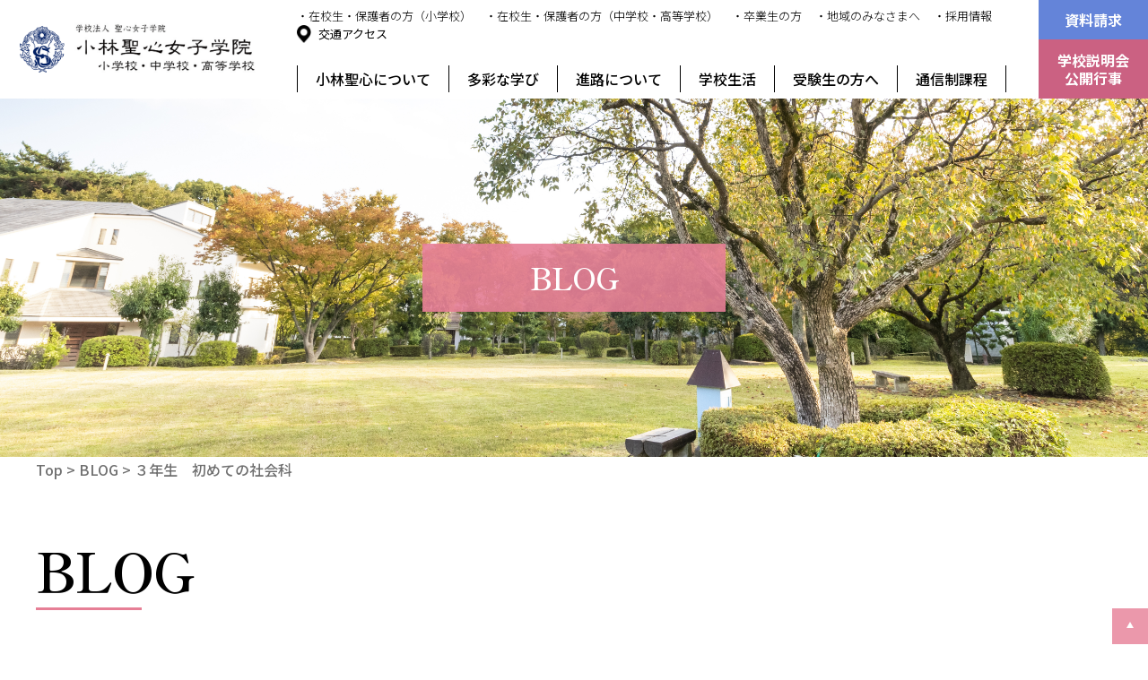

--- FILE ---
content_type: text/html; charset=UTF-8
request_url: https://www.oby-sacred-heart.ed.jp/blog/2018/04/3506/
body_size: 17219
content:
<!doctype html>
<html>
<head>
<script>
		(function(w, d, s, l, i) {
			w[l] = w[l] || [];
			w[l].push({
				'gtm.start': new Date().getTime(),
				event: 'gtm.js'
			});
			var f = d.getElementsByTagName(s)[0],
				j = d.createElement(s),
				dl = l != 'dataLayer' ? '&l=' + l : '';
			j.async = true;
			j.src = 'https://www.googletagmanager.com/gtm.js?id=' + i + dl;
			f.parentNode.insertBefore(j, f);
		})(window, document, 'script', 'dataLayer', 'GTM-58JL6GL');
	</script>
<meta charset="UTF-8">
<!-- CSS関連 -->
<link rel="stylesheet" type="text/css" href="https://www.oby-sacred-heart.ed.jp/wp/wp-content/themes/original/common/css/style.css?20250317">
<link rel="stylesheet" type="text/css" href="https://www.oby-sacred-heart.ed.jp/wp/wp-content/themes/original/common/css/slick.css">
<link rel="stylesheet" type="text/css" href="https://www.oby-sacred-heart.ed.jp/wp/wp-content/themes/original/common/css/slick-theme.css">
<!-- IE/edge関連 -->
<meta http-equiv="X-UA-Compatible" content="IE=edge">
<!-- レスポンシブ関連 -->
<meta name="viewport" content="width=device-width, initial-scale=1.0, maximum-scale=2.0, user-scalable=yes" />
<meta name="format-detection" content="telephone=no">
<!--フォント-->
<link rel="preconnect" href="https://fonts.googleapis.com">
<link rel="preconnect" href="https://fonts.gstatic.com" crossorigin>
<link href="https://fonts.googleapis.com/css2?family=Noto+Sans+JP:wght@300;400;500;600;700;800;900&family=Noto+Serif+JP:wght@300;400;500;600;700&family=Shippori+Mincho+B1:wght@400;500;600;700;800&family=Zen+Maru+Gothic:wght@400;500;700;900&display=swap" rel="stylesheet">
<!-- ファビコン -->
<link rel="icon" href="https://www.oby-sacred-heart.ed.jp/wp/wp-content/themes/original/common/images/favicon.ico">
<!-- スマホ用アイコン -->
<link rel="apple-touch-icon" sizes="180x180" href="https://www.oby-sacred-heart.ed.jp/wp/wp-content/themes/original/common/images/favicon.ico">
<!--パノラマ-->
<script type="text/javascript">
    function hoge(icn) {
      $('#krpanoSWFObject').remove();
      var after = "panorama_" + icn;
      $('#pano').each(function(){
        var txt = $(this).html();
        $(this).html(txt.replace(/(panorama_[a-z]{1})/g,after));
      });
    }
</script>
<link rel="stylesheet" href="https://unpkg.com/scroll-hint@latest/css/scroll-hint.css">
<script src="https://unpkg.com/scroll-hint@latest/js/scroll-hint.min.js"></script>
<script src="https://ajax.googleapis.com/ajax/libs/jquery/1.11.0/jquery.min.js"></script>
<meta name='robots' content='index, follow, max-image-preview:large, max-snippet:-1, max-video-preview:-1' />
	<style>img:is([sizes="auto" i], [sizes^="auto," i]) { contain-intrinsic-size: 3000px 1500px }</style>
	
	<!-- This site is optimized with the Yoast SEO plugin v26.4 - https://yoast.com/wordpress/plugins/seo/ -->
	<title>３年生　初めての社会科 | 小林聖心女子学院 高等学校・中学校・小学校</title>
	<meta name="description" content="小林聖心女子学院 高等学校・中学校・小学校の活動を公開しています。" />
	<link rel="canonical" href="https://www.oby-sacred-heart.ed.jp/blog/2018/04/3506/" />
	<meta property="og:locale" content="ja_JP" />
	<meta property="og:type" content="article" />
	<meta property="og:title" content="３年生　初めての社会科 | 小林聖心女子学院 高等学校・中学校・小学校" />
	<meta property="og:description" content="小林聖心女子学院 高等学校・中学校・小学校の活動を公開しています。" />
	<meta property="og:url" content="https://www.oby-sacred-heart.ed.jp/blog/2018/04/3506/" />
	<meta property="og:site_name" content="小林聖心女子学院 高等学校・中学校・小学校" />
	<meta property="article:modified_time" content="2023-11-27T05:32:49+00:00" />
	<meta property="og:image" content="https://www.oby-sacred-heart.ed.jp/wp/wp-content/uploads/2018/05/s-IMG_8839.jpg" />
	<meta property="og:image:width" content="640" />
	<meta property="og:image:height" content="426" />
	<meta property="og:image:type" content="image/jpeg" />
	<meta name="twitter:card" content="summary_large_image" />
	<script type="application/ld+json" class="yoast-schema-graph">{"@context":"https://schema.org","@graph":[{"@type":"WebPage","@id":"https://www.oby-sacred-heart.ed.jp/blog/2018/04/3506/","url":"https://www.oby-sacred-heart.ed.jp/blog/2018/04/3506/","name":"３年生　初めての社会科 | 小林聖心女子学院 高等学校・中学校・小学校","isPartOf":{"@id":"https://www.oby-sacred-heart.ed.jp/#website"},"primaryImageOfPage":{"@id":"https://www.oby-sacred-heart.ed.jp/blog/2018/04/3506/#primaryimage"},"image":{"@id":"https://www.oby-sacred-heart.ed.jp/blog/2018/04/3506/#primaryimage"},"thumbnailUrl":"https://www.oby-sacred-heart.ed.jp/wp/wp-content/uploads/2018/05/s-IMG_8839.jpg","datePublished":"2018-04-17T22:08:11+00:00","dateModified":"2023-11-27T05:32:49+00:00","description":"小林聖心女子学院 高等学校・中学校・小学校の活動を公開しています。","breadcrumb":{"@id":"https://www.oby-sacred-heart.ed.jp/blog/2018/04/3506/#breadcrumb"},"inLanguage":"ja","potentialAction":[{"@type":"ReadAction","target":["https://www.oby-sacred-heart.ed.jp/blog/2018/04/3506/"]}]},{"@type":"ImageObject","inLanguage":"ja","@id":"https://www.oby-sacred-heart.ed.jp/blog/2018/04/3506/#primaryimage","url":"https://www.oby-sacred-heart.ed.jp/wp/wp-content/uploads/2018/05/s-IMG_8839.jpg","contentUrl":"https://www.oby-sacred-heart.ed.jp/wp/wp-content/uploads/2018/05/s-IMG_8839.jpg","width":640,"height":426},{"@type":"BreadcrumbList","@id":"https://www.oby-sacred-heart.ed.jp/blog/2018/04/3506/#breadcrumb","itemListElement":[{"@type":"ListItem","position":1,"name":"ホーム","item":"https://www.oby-sacred-heart.ed.jp/"},{"@type":"ListItem","position":2,"name":"BLOG","item":"https://www.oby-sacred-heart.ed.jp/blog/"},{"@type":"ListItem","position":3,"name":"３年生　初めての社会科"}]},{"@type":"WebSite","@id":"https://www.oby-sacred-heart.ed.jp/#website","url":"https://www.oby-sacred-heart.ed.jp/","name":"小林聖心女子学院 高等学校・中学校・小学校","description":"","potentialAction":[{"@type":"SearchAction","target":{"@type":"EntryPoint","urlTemplate":"https://www.oby-sacred-heart.ed.jp/?s={search_term_string}"},"query-input":{"@type":"PropertyValueSpecification","valueRequired":true,"valueName":"search_term_string"}}],"inLanguage":"ja"}]}</script>
	<!-- / Yoast SEO plugin. -->


<script type="text/javascript">
/* <![CDATA[ */
window._wpemojiSettings = {"baseUrl":"https:\/\/s.w.org\/images\/core\/emoji\/16.0.1\/72x72\/","ext":".png","svgUrl":"https:\/\/s.w.org\/images\/core\/emoji\/16.0.1\/svg\/","svgExt":".svg","source":{"concatemoji":"https:\/\/www.oby-sacred-heart.ed.jp\/wp\/wp-includes\/js\/wp-emoji-release.min.js?ver=6.8.2"}};
/*! This file is auto-generated */
!function(s,n){var o,i,e;function c(e){try{var t={supportTests:e,timestamp:(new Date).valueOf()};sessionStorage.setItem(o,JSON.stringify(t))}catch(e){}}function p(e,t,n){e.clearRect(0,0,e.canvas.width,e.canvas.height),e.fillText(t,0,0);var t=new Uint32Array(e.getImageData(0,0,e.canvas.width,e.canvas.height).data),a=(e.clearRect(0,0,e.canvas.width,e.canvas.height),e.fillText(n,0,0),new Uint32Array(e.getImageData(0,0,e.canvas.width,e.canvas.height).data));return t.every(function(e,t){return e===a[t]})}function u(e,t){e.clearRect(0,0,e.canvas.width,e.canvas.height),e.fillText(t,0,0);for(var n=e.getImageData(16,16,1,1),a=0;a<n.data.length;a++)if(0!==n.data[a])return!1;return!0}function f(e,t,n,a){switch(t){case"flag":return n(e,"\ud83c\udff3\ufe0f\u200d\u26a7\ufe0f","\ud83c\udff3\ufe0f\u200b\u26a7\ufe0f")?!1:!n(e,"\ud83c\udde8\ud83c\uddf6","\ud83c\udde8\u200b\ud83c\uddf6")&&!n(e,"\ud83c\udff4\udb40\udc67\udb40\udc62\udb40\udc65\udb40\udc6e\udb40\udc67\udb40\udc7f","\ud83c\udff4\u200b\udb40\udc67\u200b\udb40\udc62\u200b\udb40\udc65\u200b\udb40\udc6e\u200b\udb40\udc67\u200b\udb40\udc7f");case"emoji":return!a(e,"\ud83e\udedf")}return!1}function g(e,t,n,a){var r="undefined"!=typeof WorkerGlobalScope&&self instanceof WorkerGlobalScope?new OffscreenCanvas(300,150):s.createElement("canvas"),o=r.getContext("2d",{willReadFrequently:!0}),i=(o.textBaseline="top",o.font="600 32px Arial",{});return e.forEach(function(e){i[e]=t(o,e,n,a)}),i}function t(e){var t=s.createElement("script");t.src=e,t.defer=!0,s.head.appendChild(t)}"undefined"!=typeof Promise&&(o="wpEmojiSettingsSupports",i=["flag","emoji"],n.supports={everything:!0,everythingExceptFlag:!0},e=new Promise(function(e){s.addEventListener("DOMContentLoaded",e,{once:!0})}),new Promise(function(t){var n=function(){try{var e=JSON.parse(sessionStorage.getItem(o));if("object"==typeof e&&"number"==typeof e.timestamp&&(new Date).valueOf()<e.timestamp+604800&&"object"==typeof e.supportTests)return e.supportTests}catch(e){}return null}();if(!n){if("undefined"!=typeof Worker&&"undefined"!=typeof OffscreenCanvas&&"undefined"!=typeof URL&&URL.createObjectURL&&"undefined"!=typeof Blob)try{var e="postMessage("+g.toString()+"("+[JSON.stringify(i),f.toString(),p.toString(),u.toString()].join(",")+"));",a=new Blob([e],{type:"text/javascript"}),r=new Worker(URL.createObjectURL(a),{name:"wpTestEmojiSupports"});return void(r.onmessage=function(e){c(n=e.data),r.terminate(),t(n)})}catch(e){}c(n=g(i,f,p,u))}t(n)}).then(function(e){for(var t in e)n.supports[t]=e[t],n.supports.everything=n.supports.everything&&n.supports[t],"flag"!==t&&(n.supports.everythingExceptFlag=n.supports.everythingExceptFlag&&n.supports[t]);n.supports.everythingExceptFlag=n.supports.everythingExceptFlag&&!n.supports.flag,n.DOMReady=!1,n.readyCallback=function(){n.DOMReady=!0}}).then(function(){return e}).then(function(){var e;n.supports.everything||(n.readyCallback(),(e=n.source||{}).concatemoji?t(e.concatemoji):e.wpemoji&&e.twemoji&&(t(e.twemoji),t(e.wpemoji)))}))}((window,document),window._wpemojiSettings);
/* ]]> */
</script>
<style id='wp-emoji-styles-inline-css' type='text/css'>

	img.wp-smiley, img.emoji {
		display: inline !important;
		border: none !important;
		box-shadow: none !important;
		height: 1em !important;
		width: 1em !important;
		margin: 0 0.07em !important;
		vertical-align: -0.1em !important;
		background: none !important;
		padding: 0 !important;
	}
</style>
<link rel='stylesheet' id='wp-block-library-css' href='https://www.oby-sacred-heart.ed.jp/wp/wp-includes/css/dist/block-library/style.min.css?ver=6.8.2' type='text/css' media='all' />
<style id='classic-theme-styles-inline-css' type='text/css'>
/*! This file is auto-generated */
.wp-block-button__link{color:#fff;background-color:#32373c;border-radius:9999px;box-shadow:none;text-decoration:none;padding:calc(.667em + 2px) calc(1.333em + 2px);font-size:1.125em}.wp-block-file__button{background:#32373c;color:#fff;text-decoration:none}
</style>
<style id='global-styles-inline-css' type='text/css'>
:root{--wp--preset--aspect-ratio--square: 1;--wp--preset--aspect-ratio--4-3: 4/3;--wp--preset--aspect-ratio--3-4: 3/4;--wp--preset--aspect-ratio--3-2: 3/2;--wp--preset--aspect-ratio--2-3: 2/3;--wp--preset--aspect-ratio--16-9: 16/9;--wp--preset--aspect-ratio--9-16: 9/16;--wp--preset--color--black: #000000;--wp--preset--color--cyan-bluish-gray: #abb8c3;--wp--preset--color--white: #ffffff;--wp--preset--color--pale-pink: #f78da7;--wp--preset--color--vivid-red: #cf2e2e;--wp--preset--color--luminous-vivid-orange: #ff6900;--wp--preset--color--luminous-vivid-amber: #fcb900;--wp--preset--color--light-green-cyan: #7bdcb5;--wp--preset--color--vivid-green-cyan: #00d084;--wp--preset--color--pale-cyan-blue: #8ed1fc;--wp--preset--color--vivid-cyan-blue: #0693e3;--wp--preset--color--vivid-purple: #9b51e0;--wp--preset--gradient--vivid-cyan-blue-to-vivid-purple: linear-gradient(135deg,rgba(6,147,227,1) 0%,rgb(155,81,224) 100%);--wp--preset--gradient--light-green-cyan-to-vivid-green-cyan: linear-gradient(135deg,rgb(122,220,180) 0%,rgb(0,208,130) 100%);--wp--preset--gradient--luminous-vivid-amber-to-luminous-vivid-orange: linear-gradient(135deg,rgba(252,185,0,1) 0%,rgba(255,105,0,1) 100%);--wp--preset--gradient--luminous-vivid-orange-to-vivid-red: linear-gradient(135deg,rgba(255,105,0,1) 0%,rgb(207,46,46) 100%);--wp--preset--gradient--very-light-gray-to-cyan-bluish-gray: linear-gradient(135deg,rgb(238,238,238) 0%,rgb(169,184,195) 100%);--wp--preset--gradient--cool-to-warm-spectrum: linear-gradient(135deg,rgb(74,234,220) 0%,rgb(151,120,209) 20%,rgb(207,42,186) 40%,rgb(238,44,130) 60%,rgb(251,105,98) 80%,rgb(254,248,76) 100%);--wp--preset--gradient--blush-light-purple: linear-gradient(135deg,rgb(255,206,236) 0%,rgb(152,150,240) 100%);--wp--preset--gradient--blush-bordeaux: linear-gradient(135deg,rgb(254,205,165) 0%,rgb(254,45,45) 50%,rgb(107,0,62) 100%);--wp--preset--gradient--luminous-dusk: linear-gradient(135deg,rgb(255,203,112) 0%,rgb(199,81,192) 50%,rgb(65,88,208) 100%);--wp--preset--gradient--pale-ocean: linear-gradient(135deg,rgb(255,245,203) 0%,rgb(182,227,212) 50%,rgb(51,167,181) 100%);--wp--preset--gradient--electric-grass: linear-gradient(135deg,rgb(202,248,128) 0%,rgb(113,206,126) 100%);--wp--preset--gradient--midnight: linear-gradient(135deg,rgb(2,3,129) 0%,rgb(40,116,252) 100%);--wp--preset--font-size--small: 13px;--wp--preset--font-size--medium: 20px;--wp--preset--font-size--large: 36px;--wp--preset--font-size--x-large: 42px;--wp--preset--spacing--20: 0.44rem;--wp--preset--spacing--30: 0.67rem;--wp--preset--spacing--40: 1rem;--wp--preset--spacing--50: 1.5rem;--wp--preset--spacing--60: 2.25rem;--wp--preset--spacing--70: 3.38rem;--wp--preset--spacing--80: 5.06rem;--wp--preset--shadow--natural: 6px 6px 9px rgba(0, 0, 0, 0.2);--wp--preset--shadow--deep: 12px 12px 50px rgba(0, 0, 0, 0.4);--wp--preset--shadow--sharp: 6px 6px 0px rgba(0, 0, 0, 0.2);--wp--preset--shadow--outlined: 6px 6px 0px -3px rgba(255, 255, 255, 1), 6px 6px rgba(0, 0, 0, 1);--wp--preset--shadow--crisp: 6px 6px 0px rgba(0, 0, 0, 1);}:where(.is-layout-flex){gap: 0.5em;}:where(.is-layout-grid){gap: 0.5em;}body .is-layout-flex{display: flex;}.is-layout-flex{flex-wrap: wrap;align-items: center;}.is-layout-flex > :is(*, div){margin: 0;}body .is-layout-grid{display: grid;}.is-layout-grid > :is(*, div){margin: 0;}:where(.wp-block-columns.is-layout-flex){gap: 2em;}:where(.wp-block-columns.is-layout-grid){gap: 2em;}:where(.wp-block-post-template.is-layout-flex){gap: 1.25em;}:where(.wp-block-post-template.is-layout-grid){gap: 1.25em;}.has-black-color{color: var(--wp--preset--color--black) !important;}.has-cyan-bluish-gray-color{color: var(--wp--preset--color--cyan-bluish-gray) !important;}.has-white-color{color: var(--wp--preset--color--white) !important;}.has-pale-pink-color{color: var(--wp--preset--color--pale-pink) !important;}.has-vivid-red-color{color: var(--wp--preset--color--vivid-red) !important;}.has-luminous-vivid-orange-color{color: var(--wp--preset--color--luminous-vivid-orange) !important;}.has-luminous-vivid-amber-color{color: var(--wp--preset--color--luminous-vivid-amber) !important;}.has-light-green-cyan-color{color: var(--wp--preset--color--light-green-cyan) !important;}.has-vivid-green-cyan-color{color: var(--wp--preset--color--vivid-green-cyan) !important;}.has-pale-cyan-blue-color{color: var(--wp--preset--color--pale-cyan-blue) !important;}.has-vivid-cyan-blue-color{color: var(--wp--preset--color--vivid-cyan-blue) !important;}.has-vivid-purple-color{color: var(--wp--preset--color--vivid-purple) !important;}.has-black-background-color{background-color: var(--wp--preset--color--black) !important;}.has-cyan-bluish-gray-background-color{background-color: var(--wp--preset--color--cyan-bluish-gray) !important;}.has-white-background-color{background-color: var(--wp--preset--color--white) !important;}.has-pale-pink-background-color{background-color: var(--wp--preset--color--pale-pink) !important;}.has-vivid-red-background-color{background-color: var(--wp--preset--color--vivid-red) !important;}.has-luminous-vivid-orange-background-color{background-color: var(--wp--preset--color--luminous-vivid-orange) !important;}.has-luminous-vivid-amber-background-color{background-color: var(--wp--preset--color--luminous-vivid-amber) !important;}.has-light-green-cyan-background-color{background-color: var(--wp--preset--color--light-green-cyan) !important;}.has-vivid-green-cyan-background-color{background-color: var(--wp--preset--color--vivid-green-cyan) !important;}.has-pale-cyan-blue-background-color{background-color: var(--wp--preset--color--pale-cyan-blue) !important;}.has-vivid-cyan-blue-background-color{background-color: var(--wp--preset--color--vivid-cyan-blue) !important;}.has-vivid-purple-background-color{background-color: var(--wp--preset--color--vivid-purple) !important;}.has-black-border-color{border-color: var(--wp--preset--color--black) !important;}.has-cyan-bluish-gray-border-color{border-color: var(--wp--preset--color--cyan-bluish-gray) !important;}.has-white-border-color{border-color: var(--wp--preset--color--white) !important;}.has-pale-pink-border-color{border-color: var(--wp--preset--color--pale-pink) !important;}.has-vivid-red-border-color{border-color: var(--wp--preset--color--vivid-red) !important;}.has-luminous-vivid-orange-border-color{border-color: var(--wp--preset--color--luminous-vivid-orange) !important;}.has-luminous-vivid-amber-border-color{border-color: var(--wp--preset--color--luminous-vivid-amber) !important;}.has-light-green-cyan-border-color{border-color: var(--wp--preset--color--light-green-cyan) !important;}.has-vivid-green-cyan-border-color{border-color: var(--wp--preset--color--vivid-green-cyan) !important;}.has-pale-cyan-blue-border-color{border-color: var(--wp--preset--color--pale-cyan-blue) !important;}.has-vivid-cyan-blue-border-color{border-color: var(--wp--preset--color--vivid-cyan-blue) !important;}.has-vivid-purple-border-color{border-color: var(--wp--preset--color--vivid-purple) !important;}.has-vivid-cyan-blue-to-vivid-purple-gradient-background{background: var(--wp--preset--gradient--vivid-cyan-blue-to-vivid-purple) !important;}.has-light-green-cyan-to-vivid-green-cyan-gradient-background{background: var(--wp--preset--gradient--light-green-cyan-to-vivid-green-cyan) !important;}.has-luminous-vivid-amber-to-luminous-vivid-orange-gradient-background{background: var(--wp--preset--gradient--luminous-vivid-amber-to-luminous-vivid-orange) !important;}.has-luminous-vivid-orange-to-vivid-red-gradient-background{background: var(--wp--preset--gradient--luminous-vivid-orange-to-vivid-red) !important;}.has-very-light-gray-to-cyan-bluish-gray-gradient-background{background: var(--wp--preset--gradient--very-light-gray-to-cyan-bluish-gray) !important;}.has-cool-to-warm-spectrum-gradient-background{background: var(--wp--preset--gradient--cool-to-warm-spectrum) !important;}.has-blush-light-purple-gradient-background{background: var(--wp--preset--gradient--blush-light-purple) !important;}.has-blush-bordeaux-gradient-background{background: var(--wp--preset--gradient--blush-bordeaux) !important;}.has-luminous-dusk-gradient-background{background: var(--wp--preset--gradient--luminous-dusk) !important;}.has-pale-ocean-gradient-background{background: var(--wp--preset--gradient--pale-ocean) !important;}.has-electric-grass-gradient-background{background: var(--wp--preset--gradient--electric-grass) !important;}.has-midnight-gradient-background{background: var(--wp--preset--gradient--midnight) !important;}.has-small-font-size{font-size: var(--wp--preset--font-size--small) !important;}.has-medium-font-size{font-size: var(--wp--preset--font-size--medium) !important;}.has-large-font-size{font-size: var(--wp--preset--font-size--large) !important;}.has-x-large-font-size{font-size: var(--wp--preset--font-size--x-large) !important;}
:where(.wp-block-post-template.is-layout-flex){gap: 1.25em;}:where(.wp-block-post-template.is-layout-grid){gap: 1.25em;}
:where(.wp-block-columns.is-layout-flex){gap: 2em;}:where(.wp-block-columns.is-layout-grid){gap: 2em;}
:root :where(.wp-block-pullquote){font-size: 1.5em;line-height: 1.6;}
</style>
<link rel='stylesheet' id='wp-pagenavi-css' href='https://www.oby-sacred-heart.ed.jp/wp/wp-content/plugins/wp-pagenavi/pagenavi-css.css?ver=2.70' type='text/css' media='all' />
<link rel="https://api.w.org/" href="https://www.oby-sacred-heart.ed.jp/wp-json/" /><link rel="alternate" title="JSON" type="application/json" href="https://www.oby-sacred-heart.ed.jp/wp-json/wp/v2/blog/3506" /><link rel="EditURI" type="application/rsd+xml" title="RSD" href="https://www.oby-sacred-heart.ed.jp/wp/xmlrpc.php?rsd" />
<meta name="generator" content="WordPress 6.8.2" />
<link rel='shortlink' href='https://www.oby-sacred-heart.ed.jp/?p=3506' />
<link rel="alternate" title="oEmbed (JSON)" type="application/json+oembed" href="https://www.oby-sacred-heart.ed.jp/wp-json/oembed/1.0/embed?url=https%3A%2F%2Fwww.oby-sacred-heart.ed.jp%2Fblog%2F2018%2F04%2F3506%2F" />
<link rel="alternate" title="oEmbed (XML)" type="text/xml+oembed" href="https://www.oby-sacred-heart.ed.jp/wp-json/oembed/1.0/embed?url=https%3A%2F%2Fwww.oby-sacred-heart.ed.jp%2Fblog%2F2018%2F04%2F3506%2F&#038;format=xml" />
<link rel="icon" href="https://www.oby-sacred-heart.ed.jp/wp/wp-content/uploads/2023/11/cropped-favicon-32x32.jpg" sizes="32x32" />
<link rel="icon" href="https://www.oby-sacred-heart.ed.jp/wp/wp-content/uploads/2023/11/cropped-favicon-192x192.jpg" sizes="192x192" />
<link rel="apple-touch-icon" href="https://www.oby-sacred-heart.ed.jp/wp/wp-content/uploads/2023/11/cropped-favicon-180x180.jpg" />
<meta name="msapplication-TileImage" content="https://www.oby-sacred-heart.ed.jp/wp/wp-content/uploads/2023/11/cropped-favicon-270x270.jpg" />
</head>

<body id="totop">
<!-- Google Tag Manager (noscript) -->

<!-- End Google Tag Manager (noscript) -->

	
	<header>
		<div class="header_inner wrap pconly">
			<div class="logo">
				<a href="https://www.oby-sacred-heart.ed.jp/"><img src="https://www.oby-sacred-heart.ed.jp/wp/wp-content/themes/original/common/images/header_logo.png" alt="小林聖心女子学院"></a>
			</div>
			<div class="header_navi">
				<ul class="top_navi">
					<li><a href="https://sites.google.com/oby-sacred-heart.ed.jp/sho-private-site/%E3%83%9B%E3%83%BC%E3%83%A0" target="_blank" rel="noreferrer noopener">・在校生・保護者の方（小学校）</a></li>
					<li><a href="https://oby-sacred-heart.manaba.jp/ct/login" target="_blank" rel="noreferrer noopener">・在校生・保護者の方（中学校・高等学校）</a></li>
					<li><a href="https://www.oby-sacred-heart.ed.jp/graduate/">・卒業生の方</a></li>
					<li><a href="https://www.oby-sacred-heart.ed.jp/region/">・地域のみなさまへ</a></li>
					<li><a href="https://www.oby-sacred-heart.ed.jp/saiyou/" target="_blank" rel="noreferrer noopener">・採用情報</a></li>
					<li class="access"><a href="https://www.oby-sacred-heart.ed.jp/access/">交通アクセス</a></li>
				</ul>
				<ul class="btm_navi wrap">
					<li>
						<a href="" class="none">小林聖心について</a>
						<div class="megamenu mega01">
							<div class="inner wrap">
								<div class="mega_navi wrap">
									<dl>
										<dt><a href="https://www.oby-sacred-heart.ed.jp/kengaku/">建学の精神</a></dt>
										<dt><a href="https://www.oby-sacred-heart.ed.jp/rinen/">教育理念・教育方針</a></dt>
										<dt><a href="https://www.oby-sacred-heart.ed.jp/aisatsu/">校長あいさつ・校歌・学院の歴史</a></dt>
										<dt><a href="https://www.oby-sacred-heart.ed.jp/seitosu/">児童・生徒数／教職員数</a></dt>
									</dl>
									<dl>
										<dt><a href="https://www.oby-sacred-heart.ed.jp/shimaiko/">姉妹校・その他団体</a></dt>
										<dt><a href="https://www.oby-sacred-heart.ed.jp/anzen/">安全・安心対策</a></dt>
										<dt><a href="https://www.oby-sacred-heart.ed.jp/archive/">アーカイブ</a></dt>
									</dl>
								</div>
								<div class="mega_img">
									<img src="https://www.oby-sacred-heart.ed.jp/wp/wp-content/themes/original/common/images/megamenu_img_01.png" alt="">
								</div>
							</div>
						</div>
					</li>
					<li>
						<a href="" class="none">多彩な学び</a>
						<div class="megamenu mega02">
							<div class="inner wrap">
								<div class="mega_navi wrap">
									<dl>
										<dt><a href="https://www.oby-sacred-heart.ed.jp/tokushoku/">教育の特色・12年一貫教育・学習指導</a></dt>
										<dt><a href="https://www.oby-sacred-heart.ed.jp/shukyo/">宗教教育</a></dt>
										<dt><a href="https://www.oby-sacred-heart.ed.jp/eigo/">英語教育</a></dt>
										<dt><a href="https://www.oby-sacred-heart.ed.jp/kokusai/">国際理解教育</a></dt>
										<dt><a href="https://www.oby-sacred-heart.ed.jp/obayashi-ict/">ICT教育</a></dt>
									</dl>
									<dl>
										<dt><a href="https://www.oby-sacred-heart.ed.jp/s-time/">総合的な学習（ソフィータイム）</a></dt>
										<dt><a href="https://www.oby-sacred-heart.ed.jp/shirabe/">図書館（ソフィーセンター・学習センター）</a></dt>
										<dt><a href="https://www.oby-sacred-heart.ed.jp/hoshi/">奉仕活動</a></dt>
										<dt><a href="https://www.oby-sacred-heart.ed.jp/curriculum/">カリキュラム</a></dt>
									</dl>
								</div>
								<div class="mega_img">
									<img src="https://www.oby-sacred-heart.ed.jp/wp/wp-content/themes/original/common/images/megamenu_img_02.png" alt="">
								</div>
							</div>
						</div>
					</li>
					<li>
						<a href="" class="none">進路について</a>
						<div class="megamenu mega03">
							<div class="inner wrap">
								<div class="mega_navi">
									<dl>
										<dt><a href="https://www.oby-sacred-heart.ed.jp/shinro/">進路・進学の状況</a></dt>
										<dt><a href="https://www.oby-sacred-heart.ed.jp/shido/">小林聖心の進路指導</a></dt>
									</dl>
								</div>
								<div class="mega_img">
									<img src="https://www.oby-sacred-heart.ed.jp/wp/wp-content/themes/original/common/images/megamenu_img_03.png" alt="">
								</div>
							</div>
						</div>
					</li>
					<li>
						<a href="" class="none">学校生活</a>
						<div class="megamenu mega04">
							<div class="inner wrap">
								<div class="mega_navi wrap">
									<dl>
										<dt><a href="https://www.oby-sacred-heart.ed.jp/ichinichi/">スクールライフ</a></dt>
										<dt><a href="https://www.oby-sacred-heart.ed.jp/nenkangyoji/">年間行事</a></dt>
										<dt><a href="https://www.oby-sacred-heart.ed.jp/club/">クラブ活動</a></dt>
										<dt><a href="https://www.oby-sacred-heart.ed.jp/jidokai/">児童会・生徒会</a></dt>
										<dt><a href="https://www.oby-sacred-heart.ed.jp/mayerclub/">マイヤークラブ（放課後児童クラブ）</a></dt>
									</dl>
									<dl>
										<dt><a href="https://www.oby-sacred-heart.ed.jp/campusmap/">キャンパスマップ</a></dt>
										<dt><a href="https://www.oby-sacred-heart.ed.jp/seifuku/">制服</a></dt>
										<dt><a href="https://www.oby-sacred-heart.ed.jp/care/">メンタルケア・ヘルスケア</a></dt>
									</dl>
								</div>
								<div class="mega_img">
									<img src="https://www.oby-sacred-heart.ed.jp/wp/wp-content/themes/original/common/images/megamenu_img_04.png" alt="">
								</div>
							</div>
						</div>
					</li>
					<li>
						<a href="" class="none">受験生の方へ</a>
						<div class="megamenu mega05">
							<div class="inner wrap">
								<div class="mega_navi wrap">
									<dl>
										<dt><a href="https://www.oby-sacred-heart.ed.jp/nyushi/">入試募集要項</a></dt>
										<dd><a href="https://www.oby-sacred-heart.ed.jp/nyushi#guide01">小学校</a></dd>
										<dd><a href="https://www.oby-sacred-heart.ed.jp/nyushi#guide02">転入試・帰国生入試</a></dd>
										<dd><a href="https://www.oby-sacred-heart.ed.jp/nyushi#guide03">中学校</a></dd>
										<dt><a href="https://www.oby-sacred-heart.ed.jp/kekka/">入試結果（小学校・中学校）</a></dt>
									</dl>
									<dl>
										<!--<dt><a href="https://www.oby-sacred-heart.ed.jp/gakuhi/">学費</a></dt>-->
										<dt><a href="https://www.oby-sacred-heart.ed.jp/faq/">よくあるご質問</a></dt>
										<dd><a href="https://www.oby-sacred-heart.ed.jp/faq#faq01">小学校</a></dd>
										<dd><a href="https://www.oby-sacred-heart.ed.jp/faq#faq02">転入試・帰国生入試</a></dd>
										<dd><a href="https://www.oby-sacred-heart.ed.jp/faq#faq03">中学校</a></dd>
									</dl>
									<dl>
										<dt><a href="https://www.oby-sacred-heart.ed.jp/ukeire/">帰国生受け入れについて</a></dt>
										<!--<dt><a href="https://www.oby-sacred-heart.ed.jp/nyushi_english/">英語入試概要（中学校入試）</a></dt>-->
									</dl>
									<dl>
										<dt><a href="https://www.oby-sacred-heart.ed.jp/setsumei/">学校説明会・公開行事</a></dt>
										<dd><a href="https://www.oby-sacred-heart.ed.jp/setsumei_cat/setsumei_s#link">小学校</a></dd>
										<dd><a href="https://www.oby-sacred-heart.ed.jp/setsumei_cat/setsumei_t#link">転入試・帰国生入試</a></dd>
										<dd><a href="https://www.oby-sacred-heart.ed.jp/setsumei_cat/setsumei_c#link">中学校</a></dd>
									</dl>
								</div>
								<div class="mega_img">
									<img src="https://www.oby-sacred-heart.ed.jp/wp/wp-content/themes/original/common/images/megamenu_img_05.png" alt="">
								</div>
							</div>
						</div>
					</li>
					<li><a href="https://www.oby-sacred-heart.ed.jp/tsushin/">通信制課程</a></li>
				</ul>
			</div>
			<div class="header_btn">
				<div class="btn request">
					<a href="https://www.oby-sacred-heart.ed.jp/shiryo/">資料請求</a>
				</div>
				<div class="btn meeting">
					<a href="https://www.oby-sacred-heart.ed.jp/setsumei/">学校説明会<br>公開行事</a>
				</div>
			</div>
		</div>
		
		<div class="header_inner sponly">
			<div class="logo">
				<a href="https://www.oby-sacred-heart.ed.jp/"><img src="https://www.oby-sacred-heart.ed.jp/wp/wp-content/themes/original/common/images/header_logo_sp.png" alt="小林聖心女子学院"></a>
			</div>
		</div>
		<div id="navArea" class="sponly">
			<nav class="hum">
				<div class="bg">
				<div class="inner">
					<div class="hum_nav">
						<div class="hum_link bt">
							<p class="hum_accord">小林聖心について</p>
							<ul>
								<li><a href="https://www.oby-sacred-heart.ed.jp/kengaku/">建学の精神</a></li>
								<li><a href="https://www.oby-sacred-heart.ed.jp/rinen/">教育理念・教育方針</a></li>
								<li><a href="https://www.oby-sacred-heart.ed.jp/aisatsu/">校長あいさつ・校歌・学院の歴史</a></li>
								<li><a href="https://www.oby-sacred-heart.ed.jp/seitosu/">児童・生徒数／教職員数</a></li>
								<li><a href="https://www.oby-sacred-heart.ed.jp/shimaiko/">姉妹校・その他団体</a></li>
								<li><a href="https://www.oby-sacred-heart.ed.jp/anzen/">安全・安心対策</a></li>
								<li><a href="https://www.oby-sacred-heart.ed.jp/archive/">アーカイブ</a></li>
							</ul>
						</div>
						<div class="hum_link">
							<p class="hum_accord">多彩な学び</p>
							<ul>
								<li><a href="https://www.oby-sacred-heart.ed.jp/tokushoku/">教育の特色・12年一貫教育・学習指導</a></li>
								<li><a href="https://www.oby-sacred-heart.ed.jp/shukyo/">宗教教育</a></li>
								<li><a href="https://www.oby-sacred-heart.ed.jp/eigo/">英語教育</a></li>
								<li><a href="https://www.oby-sacred-heart.ed.jp/kokusai/">国際理解教育</a></li>
								<li><a href="https://www.oby-sacred-heart.ed.jp/obayashi-ict/">ICT教育</a></li>
								<li><a href="https://www.oby-sacred-heart.ed.jp/s-time/">総合的な学習（ソフィータイム）</a></li>
								<li><a href="https://www.oby-sacred-heart.ed.jp/shirabe/">図書館（ソフィーセンター・学習センター）</a></li>
								<li><a href="https://www.oby-sacred-heart.ed.jp/hoshi/">奉仕活動</a></li>
								<li><a href="https://www.oby-sacred-heart.ed.jp/curriculum/">カリキュラム</a></li>
							</ul>
						</div>
						<div class="hum_link">
							<p class="hum_accord">進路について</p>
							<ul>
								<li><a href="https://www.oby-sacred-heart.ed.jp/shinro/">進路・進学の状況</a></li>
								<li><a href="https://www.oby-sacred-heart.ed.jp/shido/">小林聖心の進路指導</a></li>
							</ul>
						</div>
						<div class="hum_link">
							<p class="hum_accord">学校生活</p>
							<ul>
								<li><a href="https://www.oby-sacred-heart.ed.jp/ichinichi/">スクールライフ</a></li>
								<li><a href="https://www.oby-sacred-heart.ed.jp/nenkangyoji/">年間行事</a></li>
								<li><a href="https://www.oby-sacred-heart.ed.jp/club/">クラブ活動</a></li>
								<li><a href="https://www.oby-sacred-heart.ed.jp/jidokai/">児童会・生徒会</a></li>
								<li><a href="https://www.oby-sacred-heart.ed.jp/mayerclub/">マイヤークラブ（放課後児童クラブ）</a></li>
								<li><a href="https://www.oby-sacred-heart.ed.jp/campusmap/">キャンパスマップ</a></li>
								<li><a href="https://www.oby-sacred-heart.ed.jp/seifuku/">制服</a></li>
								<li><a href="https://www.oby-sacred-heart.ed.jp/care/">メンタルケア・ヘルスケア</a></li>
							</ul>
						</div>
						<div class="hum_link">
							<p class="hum_accord">受験生の方へ</p>
							<ul>
								<li><a href="https://www.oby-sacred-heart.ed.jp/nyushi/">入試募集要項</a></li>
								<li class="lv2"><a href="https://www.oby-sacred-heart.ed.jp/nyushi#guide01">小学校</a></li>
								<li class="lv2"><a href="https://www.oby-sacred-heart.ed.jp/nyushi#guide02">転入試・帰国生入試</a></li>
								<li class="lv2"><a href="https://www.oby-sacred-heart.ed.jp/nyushi#guide03">中学校</a></li>
								<li><a href="https://www.oby-sacred-heart.ed.jp/kekka/">入試結果（小学校・中学校）</a></li>
								<!--<li><a href="https://www.oby-sacred-heart.ed.jp/gakuhi/">学費</a></li>-->
								<li><a href="https://www.oby-sacred-heart.ed.jp/faq/">よくあるご質問</a></li>
								<li class="lv2"><a href="https://www.oby-sacred-heart.ed.jp/faq#faq01">小学校</a></li>
								<li class="lv2"><a href="https://www.oby-sacred-heart.ed.jp/faq#faq02">転入試・帰国生入試</a></li>
								<li class="lv2"><a href="https://www.oby-sacred-heart.ed.jp/faq#faq03">中学校</a></li>
								<li><a href="https://www.oby-sacred-heart.ed.jp/ukeire/">帰国生受け入れについて</a></li>
								<!--<li><a href="https://www.oby-sacred-heart.ed.jp/nyushi_english/">英語入試概要（中学校入試）</a></li>-->
								<li><a href="https://www.oby-sacred-heart.ed.jp/setsumei/">学校説明会・公開行事</a></li>
								<li class="lv2"><a href="https://www.oby-sacred-heart.ed.jp/setsumei_cat/setsumei_s#link">小学校</a></li>
								<li class="lv2"><a href="https://www.oby-sacred-heart.ed.jp/setsumei_cat/setsumei_t#link">転入試・帰国生入試</a></li>
								<li class="lv2"><a href="https://www.oby-sacred-heart.ed.jp/setsumei_cat/setsumei_c#link">中学校</a></li>
							</ul>
						</div>
						<div class="hum_link"><a href="https://www.oby-sacred-heart.ed.jp/access/" class="no_accord">交通アクセス</a></div>
						<div class="hum_link"><a href="https://www.oby-sacred-heart.ed.jp/tsushin/" class="no_accord">通信制課程</a></div>
						<div class="hum_link"><a href="https://www.oby-sacred-heart.ed.jp/shiryo/" class="no_accord">資料請求</a></div>
						<div class="hum_link"><a href="https://www.oby-sacred-heart.ed.jp/contact/" class="no_accord">お問い合わせ</a></div>
						<div class="hum_link"><a href="https://www.oby-sacred-heart.ed.jp/topics/" class="no_accord">TOPICS</a></div>
						<div class="hum_link"><a href="https://www.oby-sacred-heart.ed.jp/blog/" class="no_accord">BLOG</a></div>
					</div>
					<div class="hum_btn">
						<div class="btn">
							<a href="https://sites.google.com/oby-sacred-heart.ed.jp/sho-private-site/%E3%83%9B%E3%83%BC%E3%83%A0" target="_blank" rel="noreferrer noopener">在校生・保護者の方（小学校）</a>
						</div>
						<div class="btn">
							<a href="https://oby-sacred-heart.manaba.jp/ct/login" target="_blank" rel="noreferrer noopener">在校生・保護者の方（中学校・高等学校）</a>
						</div>
						<div class="btn">
							<a href="https://www.oby-sacred-heart.ed.jp/graduate/">卒業生の方</a>
						</div>
					</div>
					<div class="other_nav">
						<ul>
							<li><a href="https://www.oby-sacred-heart.ed.jp/movie/">・小林聖心のすべてのMovieを見る</a></li>
							<li><a href="https://www.oby-sacred-heart.ed.jp/media/">・メディアで紹介されました</a></li>
							<li><a href="https://www.oby-sacred-heart.ed.jp/watashi_michi/">・わたしが歩いてきた道</a></li>
							<li><a href="https://www.oby-sacred-heart.ed.jp/pamphlet/">・デジタルパンフレット</a></li>
							<li><a href="http://kifukin.oby-sacred-heart.ed.jp/" target="_blank" rel="noreferrer noopener">・歴史的建造物　寄付のお願い</a></li>
							<li><a href="https://www.oby-sacred-heart.ed.jp/region/">・地域の皆さまへ</a></li>
							<li><a href="https://www.oby-sacred-heart.ed.jp/saiyou/" target="_blank" rel="noreferrer noopener">・採用情報</a></li>
							<li>　</li>
							<li><a href="https://www.oby-sacred-heart.ed.jp/kiyaku/">・ご利用規約</a></li>
							<li><a href="https://www.oby-sacred-heart.ed.jp/privacy/">・プライバシーポリシー</a></li>
						</ul>
					</div>
					<div class="group_navi">
						<div class="group_logo">
							<img src="https://www.oby-sacred-heart.ed.jp/wp/wp-content/themes/original/common/images/hum_group_logo.png" alt="学校法人聖心女子学院">
						</div>
						<ul>
							<li><a href="https://www.u-sacred-heart.ac.jp/" target="_blank" rel="noreferrer noopener">・聖心女子大学</a></li>
							<li><a href="https://www.tky-sacred-heart.ed.jp/" target="_blank" rel="noreferrer noopener">・聖心女子学院</a></li>
							<li><a href="https://www.fujiseishin-jh.ed.jp/" target="_blank" rel="noreferrer noopener">・不二聖心女子学院</a></li>
							<li><a href="https://www.issh.ac.jp/" target="_blank" rel="noreferrer noopener">・聖心インターナショナルスクール</a></li>
							<li><a href="http://www.honbu-sacred-heart.jp/" target="_blank" rel="noreferrer noopener">・聖心女子学院本部</a></li>
						</ul>
					</div>
					<div class="hum_sns">
						<ul class="spwrap">
							<li><a href="https://www.instagram.com/oby_sacred_heart/" target="_blank" rel="noreferrer noopener"><img src="https://www.oby-sacred-heart.ed.jp/wp/wp-content/themes/original/common/images/hum_insta_icon.png" alt="Instagram"></a></li>
							<li class="yt"><a href="https://www.youtube.com/@obayashisacredheartofficia4328" target="_blank" rel="noreferrer noopener"><img src="https://www.oby-sacred-heart.ed.jp/wp/wp-content/themes/original/common/images/hum_yt_icon.png" alt="YouTube"></a></li>
							<li class="fb1"><a href="https://www.facebook.com/ObayashiSeishin" target="_blank" rel="noreferrer noopener"><img src="https://www.oby-sacred-heart.ed.jp/wp/wp-content/themes/original/common/images/hum_fb_icon.png" alt="Facebook"><br>本学院</a></li>
							<li class="fb2"><a href="https://www.facebook.com/SeishinNetwork" target="_blank" rel="noreferrer noopener"><img src="https://www.oby-sacred-heart.ed.jp/wp/wp-content/themes/original/common/images/hum_fb_icon.png" alt="Facebook"><br>姉妹校合同</a></li>
							<li class="line"><a href="https://page.line.me/obayashi-seishin" target="_blank" rel="noreferrer noopener"><img src="https://www.oby-sacred-heart.ed.jp/wp/wp-content/themes/original/common/images/hum_line_icon.png" alt="LINE"><br>小学校</a></li>
						</ul>
					</div>
				</div>
				</div>
			</nav>
			<div class="toggle_btn">
				<span></span>
				<span></span>
				<span></span>
				<p class="txt">menu</p>
			</div>
			<div id="mask"></div>
        </div>
        <!-- SPメニュー 終わり -->
		
	</header>
		
	<main>
			<section class="under">
				<section id="news_d" class="blog">
					<div class="mv">
						<div class="mv_img">
							<h2 class="shippori">BLOG</h2>
						</div>
					</div>
					
					<div class="pankuzu">
						<a href="https://www.oby-sacred-heart.ed.jp/">Top</a>&nbsp;&gt;&nbsp;<a href="https://www.oby-sacred-heart.ed.jp/blog">BLOG</a>&nbsp;&gt;&nbsp;３年生　初めての社会科					</div>
					
					<div class="topics_head">
						<div class="inner">
							<h3 class="under_sec_ttl shippori">BLOG</h3>
						</div>
					</div>
					
					<div class="topics_body wrap">
						<article>
							<div class="inner">
																																								<div class="type type01"><span>小学校</span></div>
																																																
							
								<div class="date">2018.04.18</div>
								<div class="ttl">３年生　初めての社会科</div>
								<div class="news_d_cont">
									<p>３年生は、初めての「社会科」の授業をスタートさせました。</p>
<p>本校は、市外からもたくさんの人が登校しています。<br />
各自が、お友だちの住んでいる場所や、その人のお気に入りの場所など、パワーポイントを使って資料を見せ、大きな声で発表しました。</p>
<p>みんな興味津々で聞いていました。<br />
地域の勉強へと視野が広がっていきます。</p>
<p><a href="https://www.oby-sacred-heart.ed.jp/blog/2018/04/3605/s-img_8407/" rel="attachment wp-att-3606"><img fetchpriority="high" decoding="async" class="alignnone size-image-3-cut wp-image-3606" src="https://www.oby-sacred-heart.ed.jp/blog/obs-admin/wp-content/uploads/2018/04/s-IMG_8407-340x240.jpg" alt="s-IMG_8407" width="340" height="240" /></a></p>
								</div>
								<div class="page_nation_d wrap">
																		<div class="under_btn prev">
									<a href="https://www.oby-sacred-heart.ed.jp/blog/2018/04/3505/" rel="prev">前の記事へ</a>									</div>
									
																		<div class="under_btn next">
									<a href="https://www.oby-sacred-heart.ed.jp/blog/2018/04/3507/" rel="next">次の記事へ</a>										</div>
																	</div>
							</div>
						</article>
						<aside>
							<div class="inner">
								<h4 class="pink">月別アーカイブ</h4>
								<div class="archive_cont">
																		<div class="archive_box">
										<p class="accord_ttl">2025年</p>
										<ul>
																						<li>
												<a href="https://www.oby-sacred-heart.ed.jp/blog/?y=2025&m=12">
													12月
													(6)
												</a>
											</li>
																						<li>
												<a href="https://www.oby-sacred-heart.ed.jp/blog/?y=2025&m=11">
													11月
													(16)
												</a>
											</li>
																						<li>
												<a href="https://www.oby-sacred-heart.ed.jp/blog/?y=2025&m=10">
													10月
													(24)
												</a>
											</li>
																						<li>
												<a href="https://www.oby-sacred-heart.ed.jp/blog/?y=2025&m=09">
													9月
													(17)
												</a>
											</li>
																						<li>
												<a href="https://www.oby-sacred-heart.ed.jp/blog/?y=2025&m=08">
													8月
													(4)
												</a>
											</li>
																						<li>
												<a href="https://www.oby-sacred-heart.ed.jp/blog/?y=2025&m=07">
													7月
													(17)
												</a>
											</li>
																						<li>
												<a href="https://www.oby-sacred-heart.ed.jp/blog/?y=2025&m=06">
													6月
													(25)
												</a>
											</li>
																						<li>
												<a href="https://www.oby-sacred-heart.ed.jp/blog/?y=2025&m=05">
													5月
													(15)
												</a>
											</li>
																						<li>
												<a href="https://www.oby-sacred-heart.ed.jp/blog/?y=2025&m=04">
													4月
													(19)
												</a>
											</li>
																						<li>
												<a href="https://www.oby-sacred-heart.ed.jp/blog/?y=2025&m=03">
													3月
													(24)
												</a>
											</li>
																						<li>
												<a href="https://www.oby-sacred-heart.ed.jp/blog/?y=2025&m=02">
													2月
													(13)
												</a>
											</li>
																						<li>
												<a href="https://www.oby-sacred-heart.ed.jp/blog/?y=2025&m=01">
													1月
													(22)
												</a>
											</li>
																							</ul></div>
																				<div class="archive_box">
										<p class="accord_ttl">2024年</p>
										<ul>
																						<li>
												<a href="https://www.oby-sacred-heart.ed.jp/blog/?y=2024&m=12">
													12月
													(14)
												</a>
											</li>
																						<li>
												<a href="https://www.oby-sacred-heart.ed.jp/blog/?y=2024&m=11">
													11月
													(22)
												</a>
											</li>
																						<li>
												<a href="https://www.oby-sacred-heart.ed.jp/blog/?y=2024&m=10">
													10月
													(20)
												</a>
											</li>
																						<li>
												<a href="https://www.oby-sacred-heart.ed.jp/blog/?y=2024&m=09">
													9月
													(16)
												</a>
											</li>
																						<li>
												<a href="https://www.oby-sacred-heart.ed.jp/blog/?y=2024&m=08">
													8月
													(14)
												</a>
											</li>
																						<li>
												<a href="https://www.oby-sacred-heart.ed.jp/blog/?y=2024&m=07">
													7月
													(73)
												</a>
											</li>
																						<li>
												<a href="https://www.oby-sacred-heart.ed.jp/blog/?y=2024&m=06">
													6月
													(18)
												</a>
											</li>
																						<li>
												<a href="https://www.oby-sacred-heart.ed.jp/blog/?y=2024&m=05">
													5月
													(17)
												</a>
											</li>
																						<li>
												<a href="https://www.oby-sacred-heart.ed.jp/blog/?y=2024&m=04">
													4月
													(7)
												</a>
											</li>
																						<li>
												<a href="https://www.oby-sacred-heart.ed.jp/blog/?y=2024&m=03">
													3月
													(42)
												</a>
											</li>
																						<li>
												<a href="https://www.oby-sacred-heart.ed.jp/blog/?y=2024&m=02">
													2月
													(16)
												</a>
											</li>
																						<li>
												<a href="https://www.oby-sacred-heart.ed.jp/blog/?y=2024&m=01">
													1月
													(16)
												</a>
											</li>
																							</ul></div>
																				<div class="archive_box">
										<p class="accord_ttl">2023年</p>
										<ul>
																						<li>
												<a href="https://www.oby-sacred-heart.ed.jp/blog/?y=2023&m=12">
													12月
													(8)
												</a>
											</li>
																						<li>
												<a href="https://www.oby-sacred-heart.ed.jp/blog/?y=2023&m=11">
													11月
													(14)
												</a>
											</li>
																						<li>
												<a href="https://www.oby-sacred-heart.ed.jp/blog/?y=2023&m=10">
													10月
													(21)
												</a>
											</li>
																						<li>
												<a href="https://www.oby-sacred-heart.ed.jp/blog/?y=2023&m=09">
													9月
													(19)
												</a>
											</li>
																						<li>
												<a href="https://www.oby-sacred-heart.ed.jp/blog/?y=2023&m=08">
													8月
													(9)
												</a>
											</li>
																						<li>
												<a href="https://www.oby-sacred-heart.ed.jp/blog/?y=2023&m=07">
													7月
													(29)
												</a>
											</li>
																						<li>
												<a href="https://www.oby-sacred-heart.ed.jp/blog/?y=2023&m=06">
													6月
													(24)
												</a>
											</li>
																						<li>
												<a href="https://www.oby-sacred-heart.ed.jp/blog/?y=2023&m=05">
													5月
													(21)
												</a>
											</li>
																						<li>
												<a href="https://www.oby-sacred-heart.ed.jp/blog/?y=2023&m=04">
													4月
													(21)
												</a>
											</li>
																						<li>
												<a href="https://www.oby-sacred-heart.ed.jp/blog/?y=2023&m=03">
													3月
													(17)
												</a>
											</li>
																						<li>
												<a href="https://www.oby-sacred-heart.ed.jp/blog/?y=2023&m=02">
													2月
													(18)
												</a>
											</li>
																						<li>
												<a href="https://www.oby-sacred-heart.ed.jp/blog/?y=2023&m=01">
													1月
													(25)
												</a>
											</li>
																							</ul></div>
																				<div class="archive_box">
										<p class="accord_ttl">2022年</p>
										<ul>
																						<li>
												<a href="https://www.oby-sacred-heart.ed.jp/blog/?y=2022&m=12">
													12月
													(17)
												</a>
											</li>
																						<li>
												<a href="https://www.oby-sacred-heart.ed.jp/blog/?y=2022&m=11">
													11月
													(20)
												</a>
											</li>
																						<li>
												<a href="https://www.oby-sacred-heart.ed.jp/blog/?y=2022&m=10">
													10月
													(28)
												</a>
											</li>
																						<li>
												<a href="https://www.oby-sacred-heart.ed.jp/blog/?y=2022&m=09">
													9月
													(24)
												</a>
											</li>
																						<li>
												<a href="https://www.oby-sacred-heart.ed.jp/blog/?y=2022&m=08">
													8月
													(9)
												</a>
											</li>
																						<li>
												<a href="https://www.oby-sacred-heart.ed.jp/blog/?y=2022&m=07">
													7月
													(28)
												</a>
											</li>
																						<li>
												<a href="https://www.oby-sacred-heart.ed.jp/blog/?y=2022&m=06">
													6月
													(34)
												</a>
											</li>
																						<li>
												<a href="https://www.oby-sacred-heart.ed.jp/blog/?y=2022&m=05">
													5月
													(27)
												</a>
											</li>
																						<li>
												<a href="https://www.oby-sacred-heart.ed.jp/blog/?y=2022&m=04">
													4月
													(43)
												</a>
											</li>
																						<li>
												<a href="https://www.oby-sacred-heart.ed.jp/blog/?y=2022&m=03">
													3月
													(23)
												</a>
											</li>
																						<li>
												<a href="https://www.oby-sacred-heart.ed.jp/blog/?y=2022&m=02">
													2月
													(28)
												</a>
											</li>
																						<li>
												<a href="https://www.oby-sacred-heart.ed.jp/blog/?y=2022&m=01">
													1月
													(24)
												</a>
											</li>
																							</ul></div>
																				<div class="archive_box">
										<p class="accord_ttl">2021年</p>
										<ul>
																						<li>
												<a href="https://www.oby-sacred-heart.ed.jp/blog/?y=2021&m=12">
													12月
													(20)
												</a>
											</li>
																						<li>
												<a href="https://www.oby-sacred-heart.ed.jp/blog/?y=2021&m=11">
													11月
													(35)
												</a>
											</li>
																						<li>
												<a href="https://www.oby-sacred-heart.ed.jp/blog/?y=2021&m=10">
													10月
													(31)
												</a>
											</li>
																						<li>
												<a href="https://www.oby-sacred-heart.ed.jp/blog/?y=2021&m=09">
													9月
													(30)
												</a>
											</li>
																						<li>
												<a href="https://www.oby-sacred-heart.ed.jp/blog/?y=2021&m=08">
													8月
													(12)
												</a>
											</li>
																						<li>
												<a href="https://www.oby-sacred-heart.ed.jp/blog/?y=2021&m=07">
													7月
													(39)
												</a>
											</li>
																						<li>
												<a href="https://www.oby-sacred-heart.ed.jp/blog/?y=2021&m=06">
													6月
													(42)
												</a>
											</li>
																						<li>
												<a href="https://www.oby-sacred-heart.ed.jp/blog/?y=2021&m=05">
													5月
													(35)
												</a>
											</li>
																						<li>
												<a href="https://www.oby-sacred-heart.ed.jp/blog/?y=2021&m=04">
													4月
													(35)
												</a>
											</li>
																						<li>
												<a href="https://www.oby-sacred-heart.ed.jp/blog/?y=2021&m=03">
													3月
													(17)
												</a>
											</li>
																						<li>
												<a href="https://www.oby-sacred-heart.ed.jp/blog/?y=2021&m=02">
													2月
													(25)
												</a>
											</li>
																						<li>
												<a href="https://www.oby-sacred-heart.ed.jp/blog/?y=2021&m=01">
													1月
													(22)
												</a>
											</li>
																							</ul></div>
																				<div class="archive_box">
										<p class="accord_ttl">2020年</p>
										<ul>
																						<li>
												<a href="https://www.oby-sacred-heart.ed.jp/blog/?y=2020&m=12">
													12月
													(13)
												</a>
											</li>
																						<li>
												<a href="https://www.oby-sacred-heart.ed.jp/blog/?y=2020&m=11">
													11月
													(28)
												</a>
											</li>
																						<li>
												<a href="https://www.oby-sacred-heart.ed.jp/blog/?y=2020&m=10">
													10月
													(17)
												</a>
											</li>
																						<li>
												<a href="https://www.oby-sacred-heart.ed.jp/blog/?y=2020&m=09">
													9月
													(15)
												</a>
											</li>
																						<li>
												<a href="https://www.oby-sacred-heart.ed.jp/blog/?y=2020&m=08">
													8月
													(14)
												</a>
											</li>
																						<li>
												<a href="https://www.oby-sacred-heart.ed.jp/blog/?y=2020&m=07">
													7月
													(24)
												</a>
											</li>
																						<li>
												<a href="https://www.oby-sacred-heart.ed.jp/blog/?y=2020&m=06">
													6月
													(34)
												</a>
											</li>
																						<li>
												<a href="https://www.oby-sacred-heart.ed.jp/blog/?y=2020&m=05">
													5月
													(44)
												</a>
											</li>
																						<li>
												<a href="https://www.oby-sacred-heart.ed.jp/blog/?y=2020&m=04">
													4月
													(31)
												</a>
											</li>
																						<li>
												<a href="https://www.oby-sacred-heart.ed.jp/blog/?y=2020&m=03">
													3月
													(5)
												</a>
											</li>
																						<li>
												<a href="https://www.oby-sacred-heart.ed.jp/blog/?y=2020&m=02">
													2月
													(15)
												</a>
											</li>
																						<li>
												<a href="https://www.oby-sacred-heart.ed.jp/blog/?y=2020&m=01">
													1月
													(7)
												</a>
											</li>
																							</ul></div>
																				<div class="archive_box">
										<p class="accord_ttl">2019年</p>
										<ul>
																						<li>
												<a href="https://www.oby-sacred-heart.ed.jp/blog/?y=2019&m=12">
													12月
													(2)
												</a>
											</li>
																						<li>
												<a href="https://www.oby-sacred-heart.ed.jp/blog/?y=2019&m=11">
													11月
													(15)
												</a>
											</li>
																						<li>
												<a href="https://www.oby-sacred-heart.ed.jp/blog/?y=2019&m=10">
													10月
													(14)
												</a>
											</li>
																						<li>
												<a href="https://www.oby-sacred-heart.ed.jp/blog/?y=2019&m=09">
													9月
													(2)
												</a>
											</li>
																						<li>
												<a href="https://www.oby-sacred-heart.ed.jp/blog/?y=2019&m=08">
													8月
													(2)
												</a>
											</li>
																						<li>
												<a href="https://www.oby-sacred-heart.ed.jp/blog/?y=2019&m=07">
													7月
													(29)
												</a>
											</li>
																						<li>
												<a href="https://www.oby-sacred-heart.ed.jp/blog/?y=2019&m=06">
													6月
													(19)
												</a>
											</li>
																						<li>
												<a href="https://www.oby-sacred-heart.ed.jp/blog/?y=2019&m=05">
													5月
													(11)
												</a>
											</li>
																						<li>
												<a href="https://www.oby-sacred-heart.ed.jp/blog/?y=2019&m=04">
													4月
													(18)
												</a>
											</li>
																						<li>
												<a href="https://www.oby-sacred-heart.ed.jp/blog/?y=2019&m=03">
													3月
													(17)
												</a>
											</li>
																						<li>
												<a href="https://www.oby-sacred-heart.ed.jp/blog/?y=2019&m=02">
													2月
													(18)
												</a>
											</li>
																						<li>
												<a href="https://www.oby-sacred-heart.ed.jp/blog/?y=2019&m=01">
													1月
													(13)
												</a>
											</li>
																							</ul></div>
																				<div class="archive_box">
										<p class="accord_ttl">2018年</p>
										<ul>
																						<li>
												<a href="https://www.oby-sacred-heart.ed.jp/blog/?y=2018&m=12">
													12月
													(10)
												</a>
											</li>
																						<li>
												<a href="https://www.oby-sacred-heart.ed.jp/blog/?y=2018&m=11">
													11月
													(26)
												</a>
											</li>
																						<li>
												<a href="https://www.oby-sacred-heart.ed.jp/blog/?y=2018&m=10">
													10月
													(19)
												</a>
											</li>
																						<li>
												<a href="https://www.oby-sacred-heart.ed.jp/blog/?y=2018&m=09">
													9月
													(7)
												</a>
											</li>
																						<li>
												<a href="https://www.oby-sacred-heart.ed.jp/blog/?y=2018&m=08">
													8月
													(4)
												</a>
											</li>
																						<li>
												<a href="https://www.oby-sacred-heart.ed.jp/blog/?y=2018&m=07">
													7月
													(32)
												</a>
											</li>
																						<li>
												<a href="https://www.oby-sacred-heart.ed.jp/blog/?y=2018&m=06">
													6月
													(21)
												</a>
											</li>
																						<li>
												<a href="https://www.oby-sacred-heart.ed.jp/blog/?y=2018&m=05">
													5月
													(30)
												</a>
											</li>
																						<li>
												<a href="https://www.oby-sacred-heart.ed.jp/blog/?y=2018&m=04">
													4月
													(24)
												</a>
											</li>
																						<li>
												<a href="https://www.oby-sacred-heart.ed.jp/blog/?y=2018&m=03">
													3月
													(19)
												</a>
											</li>
																						<li>
												<a href="https://www.oby-sacred-heart.ed.jp/blog/?y=2018&m=02">
													2月
													(15)
												</a>
											</li>
																						<li>
												<a href="https://www.oby-sacred-heart.ed.jp/blog/?y=2018&m=01">
													1月
													(13)
												</a>
											</li>
																							</ul></div>
																				<div class="archive_box">
										<p class="accord_ttl">2017年</p>
										<ul>
																						<li>
												<a href="https://www.oby-sacred-heart.ed.jp/blog/?y=2017&m=12">
													12月
													(12)
												</a>
											</li>
																						<li>
												<a href="https://www.oby-sacred-heart.ed.jp/blog/?y=2017&m=11">
													11月
													(23)
												</a>
											</li>
																						<li>
												<a href="https://www.oby-sacred-heart.ed.jp/blog/?y=2017&m=10">
													10月
													(20)
												</a>
											</li>
																						<li>
												<a href="https://www.oby-sacred-heart.ed.jp/blog/?y=2017&m=09">
													9月
													(13)
												</a>
											</li>
																						<li>
												<a href="https://www.oby-sacred-heart.ed.jp/blog/?y=2017&m=08">
													8月
													(6)
												</a>
											</li>
																						<li>
												<a href="https://www.oby-sacred-heart.ed.jp/blog/?y=2017&m=07">
													7月
													(26)
												</a>
											</li>
																						<li>
												<a href="https://www.oby-sacred-heart.ed.jp/blog/?y=2017&m=06">
													6月
													(16)
												</a>
											</li>
																						<li>
												<a href="https://www.oby-sacred-heart.ed.jp/blog/?y=2017&m=05">
													5月
													(17)
												</a>
											</li>
																						<li>
												<a href="https://www.oby-sacred-heart.ed.jp/blog/?y=2017&m=04">
													4月
													(7)
												</a>
											</li>
																						<li>
												<a href="https://www.oby-sacred-heart.ed.jp/blog/?y=2017&m=03">
													3月
													(12)
												</a>
											</li>
																						<li>
												<a href="https://www.oby-sacred-heart.ed.jp/blog/?y=2017&m=02">
													2月
													(16)
												</a>
											</li>
																						<li>
												<a href="https://www.oby-sacred-heart.ed.jp/blog/?y=2017&m=01">
													1月
													(9)
												</a>
											</li>
																							</ul></div>
																				<div class="archive_box">
										<p class="accord_ttl">2016年</p>
										<ul>
																						<li>
												<a href="https://www.oby-sacred-heart.ed.jp/blog/?y=2016&m=12">
													12月
													(7)
												</a>
											</li>
																						<li>
												<a href="https://www.oby-sacred-heart.ed.jp/blog/?y=2016&m=11">
													11月
													(22)
												</a>
											</li>
																						<li>
												<a href="https://www.oby-sacred-heart.ed.jp/blog/?y=2016&m=10">
													10月
													(11)
												</a>
											</li>
																						<li>
												<a href="https://www.oby-sacred-heart.ed.jp/blog/?y=2016&m=09">
													9月
													(10)
												</a>
											</li>
																						<li>
												<a href="https://www.oby-sacred-heart.ed.jp/blog/?y=2016&m=08">
													8月
													(3)
												</a>
											</li>
																						<li>
												<a href="https://www.oby-sacred-heart.ed.jp/blog/?y=2016&m=07">
													7月
													(29)
												</a>
											</li>
																						<li>
												<a href="https://www.oby-sacred-heart.ed.jp/blog/?y=2016&m=06">
													6月
													(21)
												</a>
											</li>
																						<li>
												<a href="https://www.oby-sacred-heart.ed.jp/blog/?y=2016&m=05">
													5月
													(28)
												</a>
											</li>
																						<li>
												<a href="https://www.oby-sacred-heart.ed.jp/blog/?y=2016&m=04">
													4月
													(15)
												</a>
											</li>
																						<li>
												<a href="https://www.oby-sacred-heart.ed.jp/blog/?y=2016&m=03">
													3月
													(17)
												</a>
											</li>
																						<li>
												<a href="https://www.oby-sacred-heart.ed.jp/blog/?y=2016&m=02">
													2月
													(20)
												</a>
											</li>
																						<li>
												<a href="https://www.oby-sacred-heart.ed.jp/blog/?y=2016&m=01">
													1月
													(8)
												</a>
											</li>
																							</ul></div>
																				<div class="archive_box">
										<p class="accord_ttl">2015年</p>
										<ul>
																						<li>
												<a href="https://www.oby-sacred-heart.ed.jp/blog/?y=2015&m=12">
													12月
													(9)
												</a>
											</li>
																						<li>
												<a href="https://www.oby-sacred-heart.ed.jp/blog/?y=2015&m=11">
													11月
													(22)
												</a>
											</li>
																						<li>
												<a href="https://www.oby-sacred-heart.ed.jp/blog/?y=2015&m=10">
													10月
													(16)
												</a>
											</li>
																						<li>
												<a href="https://www.oby-sacred-heart.ed.jp/blog/?y=2015&m=09">
													9月
													(11)
												</a>
											</li>
																						<li>
												<a href="https://www.oby-sacred-heart.ed.jp/blog/?y=2015&m=08">
													8月
													(8)
												</a>
											</li>
																						<li>
												<a href="https://www.oby-sacred-heart.ed.jp/blog/?y=2015&m=07">
													7月
													(23)
												</a>
											</li>
																						<li>
												<a href="https://www.oby-sacred-heart.ed.jp/blog/?y=2015&m=06">
													6月
													(19)
												</a>
											</li>
																						<li>
												<a href="https://www.oby-sacred-heart.ed.jp/blog/?y=2015&m=05">
													5月
													(18)
												</a>
											</li>
																						<li>
												<a href="https://www.oby-sacred-heart.ed.jp/blog/?y=2015&m=04">
													4月
													(15)
												</a>
											</li>
																						<li>
												<a href="https://www.oby-sacred-heart.ed.jp/blog/?y=2015&m=03">
													3月
													(13)
												</a>
											</li>
																						<li>
												<a href="https://www.oby-sacred-heart.ed.jp/blog/?y=2015&m=02">
													2月
													(13)
												</a>
											</li>
																						<li>
												<a href="https://www.oby-sacred-heart.ed.jp/blog/?y=2015&m=01">
													1月
													(9)
												</a>
											</li>
																							</ul></div>
																				<div class="archive_box">
										<p class="accord_ttl">2014年</p>
										<ul>
																						<li>
												<a href="https://www.oby-sacred-heart.ed.jp/blog/?y=2014&m=12">
													12月
													(7)
												</a>
											</li>
																						<li>
												<a href="https://www.oby-sacred-heart.ed.jp/blog/?y=2014&m=11">
													11月
													(13)
												</a>
											</li>
																						<li>
												<a href="https://www.oby-sacred-heart.ed.jp/blog/?y=2014&m=10">
													10月
													(10)
												</a>
											</li>
																						<li>
												<a href="https://www.oby-sacred-heart.ed.jp/blog/?y=2014&m=09">
													9月
													(9)
												</a>
											</li>
																						<li>
												<a href="https://www.oby-sacred-heart.ed.jp/blog/?y=2014&m=08">
													8月
													(7)
												</a>
											</li>
																						<li>
												<a href="https://www.oby-sacred-heart.ed.jp/blog/?y=2014&m=07">
													7月
													(20)
												</a>
											</li>
																						<li>
												<a href="https://www.oby-sacred-heart.ed.jp/blog/?y=2014&m=06">
													6月
													(17)
												</a>
											</li>
																						<li>
												<a href="https://www.oby-sacred-heart.ed.jp/blog/?y=2014&m=05">
													5月
													(11)
												</a>
											</li>
																						<li>
												<a href="https://www.oby-sacred-heart.ed.jp/blog/?y=2014&m=04">
													4月
													(8)
												</a>
											</li>
																						<li>
												<a href="https://www.oby-sacred-heart.ed.jp/blog/?y=2014&m=03">
													3月
													(7)
												</a>
											</li>
																						<li>
												<a href="https://www.oby-sacred-heart.ed.jp/blog/?y=2014&m=02">
													2月
													(8)
												</a>
											</li>
																						<li>
												<a href="https://www.oby-sacred-heart.ed.jp/blog/?y=2014&m=01">
													1月
													(8)
												</a>
											</li>
																							</ul></div>
																				<div class="archive_box">
										<p class="accord_ttl">2013年</p>
										<ul>
																						<li>
												<a href="https://www.oby-sacred-heart.ed.jp/blog/?y=2013&m=12">
													12月
													(3)
												</a>
											</li>
																						<li>
												<a href="https://www.oby-sacred-heart.ed.jp/blog/?y=2013&m=11">
													11月
													(13)
												</a>
											</li>
																						<li>
												<a href="https://www.oby-sacred-heart.ed.jp/blog/?y=2013&m=10">
													10月
													(5)
												</a>
											</li>
																						<li>
												<a href="https://www.oby-sacred-heart.ed.jp/blog/?y=2013&m=09">
													9月
													(6)
												</a>
											</li>
																						<li>
												<a href="https://www.oby-sacred-heart.ed.jp/blog/?y=2013&m=07">
													7月
													(14)
												</a>
											</li>
																						<li>
												<a href="https://www.oby-sacred-heart.ed.jp/blog/?y=2013&m=06">
													6月
													(12)
												</a>
											</li>
																					</ul>
									</div>
								</div>
								<div class="cat_cont">
									<ul>
										<li><a href="https://www.oby-sacred-heart.ed.jp/blog_cat/el_school/">小学校</a></li><li><a href="https://www.oby-sacred-heart.ed.jp/blog_cat/jh_school/">中学校</a></li><li><a href="https://www.oby-sacred-heart.ed.jp/blog_cat/h_school/">高等学校</a></li><li><a href="https://www.oby-sacred-heart.ed.jp/blog_cat/all_school/">全学院</a></li><li><a href="https://www.oby-sacred-heart.ed.jp/blog_cat/headmaster/">校長より</a></li>										<li><a href="https://www.oby-sacred-heart.ed.jp/blog">すべて</a></li>
									</ul>
								</div>
							</div>
						</aside>
					</div>
					
				</section>
			</section>
			
			
		
	</main>

	<div class="pagetop">
		<a href="#"><img src="https://www.oby-sacred-heart.ed.jp/wp/wp-content/themes/original/common/images/pagetop.png" alt="pagetop"></a>
	</div>
	<div class="float_banner spwrap sponly">
		<div class="banner request">
			<a href="https://www.oby-sacred-heart.ed.jp/shiryo/">資料請求</a>
		</div>
		<div class="banner meeting">
			<a href="https://www.oby-sacred-heart.ed.jp/setsumei">学校説明会・公開行事</a>
		</div>
	</div>
	<footer>
		<div class="footer_sns sponly">
			<ul class="sns spwrap">
				<li><a href="https://www.instagram.com/oby_sacred_heart/" target="_blank" rel="noreferrer noopener"><img src="https://www.oby-sacred-heart.ed.jp/wp/wp-content/themes/original/common/images/icon_insta.png" alt="Instagram"></a></li>
				<li class="yt">
					<a href="https://www.youtube.com/@obayashisacredheartofficia4328" target="_blank" rel="noreferrer noopener">
						<img src="https://www.oby-sacred-heart.ed.jp/wp/wp-content/themes/original/common/images/icon_yt_sp.png" alt="YouTube" class="sponly">
					</a>
				</li>
				<li class="fb1"><a href="https://www.facebook.com/ObayashiSeishin" target="_blank" rel="noreferrer noopener"><img src="https://www.oby-sacred-heart.ed.jp/wp/wp-content/themes/original/common/images/icon_fb.png" alt="Facebook"><br>本学院</a></li>
				<li class="fb2"><a href="https://www.facebook.com/SeishinNetwork" target="_blank" rel="noreferrer noopener"><img src="https://www.oby-sacred-heart.ed.jp/wp/wp-content/themes/original/common/images/icon_fb.png" alt="Facebook"><br>姉妹校合同</a></li>
				<li class="line"><a href="https://page.line.me/obayashi-seishin" target="_blank" rel="noreferrer noopener"><img src="https://www.oby-sacred-heart.ed.jp/wp/wp-content/themes/original/common/images/icon_line.png" alt="LINE"><br>小学校</a></li>
			</ul>
		</div>
		<div class="footer_navi wrap pconly">
			<div class="footer_menu menu01">
				<dl>
					<dt>小林聖心について</dt>
					<dd><a href="https://www.oby-sacred-heart.ed.jp/kengaku/">建学の精神</a></dd>
					<dd><a href="https://www.oby-sacred-heart.ed.jp/rinen/">教育理念・教育方針</a></dd>
					<dd><a href="https://www.oby-sacred-heart.ed.jp/aisatsu/">校長あいさつ・校歌・学院の歴史</a></dd>
					<dd><a href="https://www.oby-sacred-heart.ed.jp/seitosu/">児童・生徒数／教職員数</a></dd>
					<dd><a href="https://www.oby-sacred-heart.ed.jp/shimaiko/">姉妹校・その他団体</a></dd>
					<dd><a href="https://www.oby-sacred-heart.ed.jp/anzen/">安全・安心対策</a></dd>
					<dd><a href="https://www.oby-sacred-heart.ed.jp/archive/">アーカイブ</a></dd>
				</dl>
				<dl>
					<dd><a href="https://www.oby-sacred-heart.ed.jp/movie/">小林聖心のすべてのMovieを見る</a></dd>
					<dd><a href="https://www.oby-sacred-heart.ed.jp/media/">メディアで紹介されました</a></dd>
					<dd><a href="https://www.oby-sacred-heart.ed.jp/watashi_michi/">わたしが歩いてきた道</a></dd>
					<dd><a href="https://www.oby-sacred-heart.ed.jp/pamphlet/">デジタルパンフレット</a></dd>
					<dd><a href="http://kifukin.oby-sacred-heart.ed.jp/" target="_blank" rel="noreferrer noopener">歴史的建造物　寄付のお願い</a></dd>
					<dd><a href="https://www.oby-sacred-heart.ed.jp/region/">地域の皆さまへ</a></dd>
					<dd><a href="https://www.oby-sacred-heart.ed.jp/saiyou/" target="_blank" rel="noreferrer noopener">採用情報</a></dd>
					<dd>　</dd>
					<dd><a href="https://www.oby-sacred-heart.ed.jp/kiyaku/">ご利用規約</a></dd>
					<dd><a href="https://www.oby-sacred-heart.ed.jp/privacy/">プライバシーポリシー</a></dd>
				</dl>
			</div>
			<div class="footer_menu menu02">
				<dl>
					<dt>多彩な学び</dt>
					<dd><a href="https://www.oby-sacred-heart.ed.jp/tokushoku/">教育の特色・12年一貫教育・学習指導</a></dd>
					<dd><a href="https://www.oby-sacred-heart.ed.jp/shukyo/">宗教教育</a></dd>
					<dd><a href="https://www.oby-sacred-heart.ed.jp/eigo/">英語教育</a></dd>
					<dd><a href="https://www.oby-sacred-heart.ed.jp/kokusai/">国際理解教育</a></dd>
					<dd><a href="https://www.oby-sacred-heart.ed.jp/obayashi-ict/">ICT教育</a></dd>
					<dd><a href="https://www.oby-sacred-heart.ed.jp/s-time/">総合的な学習（ソフィータイム）</a></dd>
					<dd><a href="https://www.oby-sacred-heart.ed.jp/shirabe/">図書館<span>（ソフィーセンター・学習センター）</span></a></dd>
					<dd><a href="https://www.oby-sacred-heart.ed.jp/hoshi/">奉仕活動</a></dd>
					<dd><a href="https://www.oby-sacred-heart.ed.jp/curriculum/">カリキュラム</a></dd>
				</dl>
				<dl>
					<dt>進路について</dt>
					<dd><a href="https://www.oby-sacred-heart.ed.jp/shinro/">進路・進学の状況</a></dd>
					<dd><a href="https://www.oby-sacred-heart.ed.jp/shido/">小林聖心の進路指導</a></dd>
				</dl>
				<dl>
					<dd><a href="https://www.oby-sacred-heart.ed.jp/access/">交通アクセス</a></dd>
					<dd><a href="https://www.oby-sacred-heart.ed.jp/shiryo/">資料請求</a></dd>
					<dd><a href="https://www.oby-sacred-heart.ed.jp/contact/">お問い合わせ</a></dd>
				</dl>
			</div>
			<div class="footer_menu menu03">
				<dl>
					<dt>受験生の方へ</dt>
					<dd><a href="https://www.oby-sacred-heart.ed.jp/nyushi">入試募集要項</a></dd>
					<dd class="lv2"><a href="https://www.oby-sacred-heart.ed.jp/nyushi#guide01">小学校</a></dd>
					<dd class="lv2"><a href="https://www.oby-sacred-heart.ed.jp/nyushi#guide02">転入試・帰国生入試</a></dd>
					<dd class="lv2"><a href="https://www.oby-sacred-heart.ed.jp/nyushi#guide03">中学校</a></dd>
					<dd><a href="https://www.oby-sacred-heart.ed.jp/kekka/">入試結果（小学校・中学校）</a></dd>
					<!--<dd><a href="https://www.oby-sacred-heart.ed.jp/gakuhi/">学費</a></dd>-->
					<dd><a href="https://www.oby-sacred-heart.ed.jp/faq/">よくあるご質問</a></dd>
					<dd class="lv2"><a href="https://www.oby-sacred-heart.ed.jp/faq#faq01">小学校</a></dd>
					<dd class="lv2"><a href="https://www.oby-sacred-heart.ed.jp/faq#faq02">転入試・帰国生入試</a></dd>
					<dd class="lv2"><a href="https://www.oby-sacred-heart.ed.jp/faq#faq03">中学校</a></dd>
					<dd><a href="https://www.oby-sacred-heart.ed.jp/ukeire/">帰国生受け入れについて</a></dd>
					<!--<dd><a href="https://www.oby-sacred-heart.ed.jp/nyushi_english/">英語入試概要（中学校入試）</a></dd>-->
					<dd><a href="https://www.oby-sacred-heart.ed.jp/setsumei/">学校説明会・公開行事</a></dd>
					<dd class="lv2"><a href="https://www.oby-sacred-heart.ed.jp/setsumei_cat/setsumei_s#link">小学校</a></dd>
					<dd class="lv2"><a href="https://www.oby-sacred-heart.ed.jp/setsumei_cat/setsumei_t#link">転入試・帰国生入試</a></dd>
					<dd class="lv2"><a href="https://www.oby-sacred-heart.ed.jp/setsumei_cat/setsumei_c#link">中学校</a></dd>
				</dl>
				<dl>
					<dt><a href="https://www.oby-sacred-heart.ed.jp/tsushin/">通信制課程</a></dt>
				</dl>
			</div>
			<div class="footer_menu menu04">
				<dl>
					<dt>学校生活</dt>
					<dd><a href="https://www.oby-sacred-heart.ed.jp/ichinichi/">スクールライフ</a></dd>
					<dd><a href="https://www.oby-sacred-heart.ed.jp/nenkangyoji/">年間行事</a></dd>
					<dd><a href="https://www.oby-sacred-heart.ed.jp/club/">クラブ活動</a></dd>
					<dd><a href="https://www.oby-sacred-heart.ed.jp/jidokai/">児童会・生徒会</a></dd>
					<dd><a href="https://www.oby-sacred-heart.ed.jp/mayerclub/">マイヤークラブ（放課後児童クラブ）</a></dd>
					<dd><a href="https://www.oby-sacred-heart.ed.jp/campusmap/">キャンパスマップ</a></dd>
					<dd><a href="https://www.oby-sacred-heart.ed.jp/seifuku/">制服</a></dd>
					<dd><a href="https://www.oby-sacred-heart.ed.jp/care/">メンタルケア・ヘルスケア</a></dd>
				</dl>
				<dl>
					<dd><a href="https://www.oby-sacred-heart.ed.jp/topics/">TOPICS</a></dd>
					<dd><a href="https://www.oby-sacred-heart.ed.jp/blog/">BLOG</a></dd>
					<dd>　</dd>
					<dd><a href="https://sites.google.com/oby-sacred-heart.ed.jp/sho-private-site/%E3%83%9B%E3%83%BC%E3%83%A0" target="_blank" rel="noreferrer noopener">在校生・保護者の方（小学校）</a></dd>
					<dd><a href="https://oby-sacred-heart.manaba.jp/ct/login" target="_blank" rel="noreferrer noopener">在校生・保護者の方（中学校・高等学校）</a></dd>
					<dd><a href="https://www.oby-sacred-heart.ed.jp/graduate/">卒業生の方</a></dd>
				</dl>
			</div>
		</div>
		<div class="group_navi pconly">
			<div class="inner wrap">
				<div class="group_logo">
					<img src="https://www.oby-sacred-heart.ed.jp/wp/wp-content/themes/original/common/images/footer_group_logo.png" alt="学校法人聖心女子学院">
				</div>
				<ul class="wrap">
					<li><a href="https://www.u-sacred-heart.ac.jp/" target="_blank" rel="noreferrer noopener">聖心女子大学</a></li>
					<li><a href="https://www.tky-sacred-heart.ed.jp/" target="_blank" rel="noreferrer noopener">聖心女子学院</a></li>
					<li><a href="https://www.fujiseishin-jh.ed.jp/" target="_blank" rel="noreferrer noopener">不二聖心女子学院</a></li>
					<li><a href="https://www.issh.ac.jp/" target="_blank" rel="noreferrer noopener">聖心インターナショナルスクール</a></li>
					<li><a href="http://www.honbu-sacred-heart.jp/" target="_blank" rel="noreferrer noopener">聖心女子学院本部</a></li>
				</ul>
			</div>
		</div>
		<div class="footer_btm">
			<div class="inner wrap">
				<div class="footer_logo">
					<img src="https://www.oby-sacred-heart.ed.jp/wp/wp-content/themes/original/common/images/footer_logo.png" alt="小林聖心女子学院">
				</div>
				<ul class="sns wrap pconly">
					<li><a href="https://www.instagram.com/oby_sacred_heart/" target="_blank" rel="noreferrer noopener"><img src="https://www.oby-sacred-heart.ed.jp/wp/wp-content/themes/original/common/images/icon_insta.png" alt="Instagram"></a></li>
					<li class="yt"><a href="https://www.youtube.com/@obayashisacredheartofficia4328/videos" target="_blank" rel="noreferrer noopener"><img src="https://www.oby-sacred-heart.ed.jp/wp/wp-content/themes/original/common/images/icon_yt.png" alt="YouTube"></a></li>
					<li class="fb1"><a href="https://www.facebook.com/ObayashiSeishin" target="_blank" rel="noreferrer noopener"><img src="https://www.oby-sacred-heart.ed.jp/wp/wp-content/themes/original/common/images/icon_fb.png" alt="Facebook"><br>本学院</a></li>
					<li class="fb2"><a href="https://www.facebook.com/SeishinNetwork" target="_blank" rel="noreferrer noopener"><img src="https://www.oby-sacred-heart.ed.jp/wp/wp-content/themes/original/common/images/icon_fb.png" alt="Facebook"><br>姉妹校合同</a></li>
					<li class="line"><a href="https://page.line.me/obayashi-seishin" target="_blank" rel="noreferrer noopener"><img src="https://www.oby-sacred-heart.ed.jp/wp/wp-content/themes/original/common/images/icon_line.png" alt="LINE"><br>小学校</a></li>
				</ul>
				<div class="address">
					〒665-0073 兵庫県宝塚市塔の町3-113<br>
					TEL：0797-71-7321<span class="pconly">　</span><br>FAX：0797-72-5716
				</div>
				<div class="top_show_btn sponly">
					<a href="https://www.oby-sacred-heart.ed.jp/contact/">お問い合わせ</a>
				</div>
			</div>
			<p class="copyright">Copyright © Obayashi Sacred Heart School All <br class="sponly">Rights Reserved.</p>
		</div>
	</footer>

	
<!-- JS関連 -->
<script>
	(function($) {
	  var $nav   = $('#navArea');
	  var $btn   = $('.toggle_btn');
	  var $mask  = $('.closen');
	  var open   = 'open'; // class
	  // menu open close
	  $btn.on( 'click', function() {
		if ( ! $nav.hasClass( open ) ) {
		  $nav.addClass( open );
		} else {
		  $nav.removeClass( open );
		}
	  });
	  // mask close
	  $mask.on('click', function() {
		$nav.removeClass( open );
	  });
	} )(jQuery);
</script>
<script>
	$(function() {
		// #で始まるリンクをクリックしたら実行されます
		$('a[href^="#"]').click(function() {
			// スクロールの速度
			var speed = 400; // ミリ秒で記述
			var href = $(this).attr("href");
			var target = $(href == "#" || href == "" ? 'html' : href);
			var position = target.offset().top;
			$('body,html').animate({
				scrollTop: position
			}, speed, 'swing');
			return false;
		});
	});
</script>
<script type="text/javascript" src="https://www.oby-sacred-heart.ed.jp/wp/wp-content/themes/original/common/js/slick.min.js"></script>
<!---MVスライダー-->
<script>
$(document).ready(function () {

  //3.画像の切り替えをフェードにしたスライダー
  $('.mv_slider').slick({
    autoplay: true, //自動再生
    autoplaySpeed: 3000,
    dots: false, //ドットのナビゲーションを表示
    arrows: false, //ドットのナビゲーションを表示
    infinite: true, //スライドのループ有効化
    speed: 2000, //切り替えのスピード（小さくすると速くなる）
    fade: true, //フェードの有効化
    pauseOnFocus: false,
    pauseOnHover: false,
  });

});
</script>
<!---トップPHOTOSスライダー-->
<script>
$(document).ready(function () {

 $(function(){
    function sliderSetting(){
 
        var width = $(window).width();
 
        if(width <= 767){
            $('.photo_slider').not('.slick-initialized').slick({
                autoplay: true,
				infinite: true, //スライドのループ有効化
				slidesToScroll: 1,
                fade: false,
				centerMode: true, //要素を中央寄せ
    			centerPadding: '7.9%', //両サイドの見えている部分のサイズ
                dots: false,
				dotsClass: 'slide-dots',
                arrows: false,
	  			prevArrow: '<img src="https://www.oby-sacred-heart.ed.jp/wp/wp-content/themes/original/common/images/top_voice_prev_arrow.png" class="slide-arrow prev-arrow">',
      			nextArrow: '<img src="https://www.oby-sacred-heart.ed.jp/wp/wp-content/themes/original/common/images/top_voice_next_arrow.png" class="slide-arrow next-arrow">',
            });
        } else {
            $('.photo_slider.slick-initialized').slick('unslick');
        }
    }
 
    sliderSetting();
 
    $(window).resize( function() {
        sliderSetting();
    });
  });
	
});
</script>
<!---このページもおすすめスライダー-->
<script>
$(document).ready(function () {

 $(function(){
    function sliderSetting(){
 
        var width = $(window).width();
 
        if(width <= 767){
            $('.recommend_cont').not('.slick-initialized').slick({
                autoplay: true,
                autoplaySpeed: 5000,
				infinite: true, //スライドのループ有効化
				slidesToScroll: 1,
                fade: false,
				centerMode: true, //要素を中央寄せ
    			centerPadding: '27.08vw', //両サイドの見えている部分のサイズ
                dots: false,
                arrows: false,
            });
        } else {
            $('.recommend_cont.slick-initialized').slick('unslick');
        }
    }
 
    sliderSetting();
 
    $(window).resize( function() {
        sliderSetting();
    });
  });
	
});
</script>
<!---マイヤークラブのスライダー-->
<script>
$(document).ready(function () {

 $(function(){
    function sliderSetting(){
 
        var width = $(window).width();
 
        if(width <= 767){
            $('.meyer_slider').not('.slick-initialized').slick({
                autoplay: true,
				infinite: true, //スライドのループ有効化
				speed: 500,
				autoplaySpeed: 2000,
				slidesToScroll: 1,
                fade: false,
				centerMode: true, //要素を中央寄せ
    			centerPadding: '22.2%', //両サイドの見えている部分のサイズ
                dots: false,
				dotsClass: 'slide-dots',
                arrows: false,
	  			prevArrow: '<img src="common/images/top_voice_prev_arrow.png" class="slide-arrow prev-arrow">',
      			nextArrow: '<img src="common/images/top_voice_next_arrow.png" class="slide-arrow next-arrow">',
            });
        } else {
            $('.meyer_slider.slick-initialized').slick('unslick');
        }
    }
 
    sliderSetting();
 
    $(window).resize( function() {
        sliderSetting();
    });
  });
	
});
</script>
<!--ハンバーガー内アコーディオン-->
<script>
	$(function () {
	  $(".hum_accord").on("click", function() {
		$(this).next().slideToggle(300);
		$(this).toggleClass("open",300);
	  });
	});
</script>
<!--スクロールヒント-->
<script>
	new ScrollHint('.js-scrollable', {
	  scrollHintIconAppendClass: 'scroll-hint-icon-white', // white-icon will appear
	  applyToParents: true,
	  i18n: {
		scrollable: ''
	  }
	});
</script>
<!--ニュースとブログのサイドナビアコーディオン-->
<script>
	$(function () {
	  $(".accord_ttl").on("click", function() {
		$(this).next().slideToggle(300);
		$(this).toggleClass("open",300);
	  });
	});
</script>
<!--パノラマ用づライダー-->
<script type="text/javascript">
	$('.autoplay').slick({
		slidesToShow: 5,
		slidesToScroll: 1,
		autoplay: true,
		pauseOnHover: false,
		autoplaySpeed: 2000,
		variableWidth: true,
		centerPadding: '10px',
		infinite: true,
		arrows: false,
		responsive: [{
			breakpoint: 768, //ブレークポイントが768px
			settings: {
				centerMode: false,
				slidesToShow: 2,
				centerPadding: '0',
			}
		}]
	});
</script>
<!--top_aboutのボタンアコーディオン-->
<script>
	$(function () {
	  $(".btn_toggle").on("click", function() {
		$(this).next().slideToggle(300);
		$(this).toggleClass("open",300);
	  });
	});
</script>
<script>
	$(function () {
	  $(".accord").on("click", function() {
		$(this).next().slideToggle(300);
		$(this).toggleClass("open",300);
	  });
	});
</script>
<script type="speculationrules">
{"prefetch":[{"source":"document","where":{"and":[{"href_matches":"\/*"},{"not":{"href_matches":["\/wp\/wp-*.php","\/wp\/wp-admin\/*","\/wp\/wp-content\/uploads\/*","\/wp\/wp-content\/*","\/wp\/wp-content\/plugins\/*","\/wp\/wp-content\/themes\/original\/*","\/*\\?(.+)"]}},{"not":{"selector_matches":"a[rel~=\"nofollow\"]"}},{"not":{"selector_matches":".no-prefetch, .no-prefetch a"}}]},"eagerness":"conservative"}]}
</script>
        <script type="text/javascript">
            /* <![CDATA[ */
           document.querySelectorAll("ul.nav-menu").forEach(
               ulist => { 
                    if (ulist.querySelectorAll("li").length == 0) {
                        ulist.style.display = "none";

                                            } 
                }
           );
            /* ]]> */
        </script>
        <!-- Google Tag Manager (noscript) -->
	<noscript><iframe src="https://www.googletagmanager.com/ns.html?id=GTM-58JL6GL" height="0" width="0" style="display:none;visibility:hidden"></iframe></noscript>
	<!-- End Google Tag Manager (noscript) -->
</body>
</html>



--- FILE ---
content_type: text/css
request_url: https://www.oby-sacred-heart.ed.jp/wp/wp-content/themes/original/common/css/style.css?20250317
body_size: 74107
content:
@charset "UTF-8";
html,body,div,span,applet,object,iframe,h1,h2,h3,h4,h5,h6,p,blockquote,pre,a,abbr,acronym,address,big,cite,code,del,dfn,em,img,ins,kbd,q,s,samp,small,strike,strong,sub,sup,tt,var,b,u,i,center,dl,dt,dd,ol,ul,li,fieldset,form,label,legend,table,caption,tbody,tfoot,thead,tr,th,td,article,aside,canvas,details,embed,figure,figcaption,footer,header,hgroup,menu,nav,output,ruby,section,summary,time,mark,audio,video{border:0;font-size:100%;font:inherit;vertical-align:baseline;margin:0;padding:0}article,aside,details,figcaption,figure,footer,header,hgroup,menu,nav,section{display:block}body{line-height:1}ol,ul{list-style:none}blockquote,q{quotes:none}blockquote:before,blockquote:after,q:before,q:after{content:none}table{border-collapse:collapse;border-spacing:0}

.clearfix:after{
    content: ".";
    display: block;
    height: 0;
    font-size:0;
    clear: both;
visibility:hidden;
}
.clearfix{ display: inline-block; }
/* Hides from IE Mac */
* html .clearfix{ height: 1%; }
.clearfix{ display:block; }

/* ---------- 初期 ---------- */
body { letter-spacing: 0; font-family: 'Noto Sans JP', "游ゴシック体", YuGothic, "游ゴシック", "Yu Gothic", "メイリオ", "Hiragino Kaku Gothic ProN", "Hiragino Sans", sans-serif;}
img { max-width: 100%;}
a { text-decoration: none;}
strong { font-weight: bold;}
/* ---------- /共通部分 ---------- */
#jougetyuou { position: absolute; top: 50%; left: 50%; transform: translateY(-50%) translateX(-50%); -webkit-transform: translateY(-50%) translateX(-50%); margin: auto;}
#kadomaru { border-radius: 10px; -webkit-border-radius: 10px; -moz-border-radius: 10px;}
#resbtn { -webkit-appearance: none;}
.ancr { position: relative; transition: 0.3s;}
.anca { position: absolute; top: 0; left: 0; width: 100%; height: 100%; display: block; z-index: 10; cursor: pointer;}
.ancr:hover { opacity: 0.75; transition: 0.3s; cursor: pointer;}
/* ---------- /参考タグ部分 ---------- */

.shippori { font-family: 'Shippori Mincho B1', serif;}
.zenmaru { font-family: 'Zen Maru Gothic', sans-serif;}
.notoserif { font-family: 'Noto Serif JP', serif;}

/* PC */
@media screen and (min-width: 769px) {
	.wrap { display:-webkit-box; display:-ms-flexbox; display:flex; -webkit-box-pack:justify; -ms-flex-pack:justify; justify-content:space-between;}
	.sponly { display: none!important;}
	
	header { width: 100%; position: fixed; left: 0; top: 0; z-index: 100; background: #fff;}
	header .header_inner { width: 100%; position: relative; align-items: center;}
	header .logo { width: 23.14%; max-width: 324px; box-sizing: border-box; padding-left: 1.71%;}
	header .logo a { display: block; width: 100%; height: 100%;}
	header .logo img { width: 100%; height: auto;}
	header .header_navi { width: 62%; text-align: right;}
	header .header_navi ul { width: 100%; font-size: 0; text-align: left;}
	header .header_navi ul.top_navi { display: inline-block; margin-bottom: 25px;}
	header .header_navi ul.top_navi li { display: inline-block; font-size: 13px; letter-spacing: 0; font-weight: 300; margin-right: 15px;}
	header .header_navi ul.top_navi li.access { font-weight: 400;}
	header .header_navi ul.top_navi li:last-child { margin-right: 0;}
	header .header_navi ul.top_navi li a { display: block; color: #000000; line-height: 1.55em;}
	header .header_navi ul.top_navi li.access a { padding-left: 24px; background: url("../images/access_icon.png")no-repeat; background-size: 16px;}
	header .header_navi ul.top_navi li a:hover { color: #717171;}
	header .header_navi ul.btm_navi { border-left: solid 1px #000; justify-content: flex-start;}
	header .header_navi ul.btm_navi li { display: inline-block; border-right: solid 1px #000;}
	header .header_navi ul.btm_navi li a { display: block; font-size: 16px; letter-spacing: 0; line-height: 1.75em; font-weight: 500; color: #000; text-align: center; padding: 1px 20px; box-sizing: border-box;}
	header .header_navi ul.btm_navi li a:hover { color: #E67F96; text-decoration: underline;}
	header .header_navi ul.btm_navi li a.none { pointer-events: none; cursor: pointer;}
	header .header_navi ul.btm_navi li .megamenu { width: 100%; position: absolute; top: 100%; left: 0; background: rgba(230,127,150,0.9); padding: 29px 0 26px; visibility: hidden; opacity: 0; z-index: 11; transition: all 0.3s ease;}
	header .header_navi ul.btm_navi li:hover .megamenu { visibility: visible; opacity: 1; transition: all 0.3s ease;}
	header .header_navi ul.btm_navi li .megamenu .inner { width: 95%; max-width: 1200px; margin: 0 auto;}
	header .header_navi ul.btm_navi li .megamenu .mega_img { width: 28.5%;}
	header .header_navi ul.btm_navi li .megamenu .mega_img img { width: 100%; height: auto;}
	header .header_navi ul.btm_navi li .megamenu .mega_navi { width: 71.5%; justify-content: flex-start; padding-top: 10px;}
	header .header_navi ul.btm_navi li .megamenu .mega_navi dl {}
	header .header_navi ul.btm_navi li .megamenu .mega_navi dl a { display: block; font-size: 18px; letter-spacing: 0; line-height: 1.5em; font-weight: bold; color: #fff; text-align: left; padding: 0;}
	header .header_navi ul.btm_navi li .megamenu .mega_navi dl a:hover { color: #fff;}
	header .header_navi ul.btm_navi li .megamenu .mega_navi dl dt { font-size: 18px; letter-spacing: 0; line-height: 1.5em; font-weight: bold; color: #fff; text-align: left; padding: 0;}
	header .header_navi ul.btm_navi li .megamenu .mega_navi dl dt:last-child { margin-bottom: 0;}
	header .header_navi ul.btm_navi li .megamenu .mega_navi dl dd { padding-left: 18px;}
	/*megamenu01*/
	header .header_navi ul.btm_navi li .mega01 { visibility: hidden;}
	header .header_navi ul.btm_navi li .mega01 .mega_navi dl:first-child { margin-right: 10.9%;}
	header .header_navi ul.btm_navi li .mega01 .mega_navi dl dt { margin-bottom: 15px;}
	/*megamenu02*/
	header .header_navi ul.btm_navi li .mega02 { visibility: hidden;}
	header .header_navi ul.btm_navi li .mega02 dl:first-child { margin-right: 6.15%;}
	header .header_navi ul.btm_navi li .mega02 dl dt { margin-bottom: 5px;}
	/*megamenu03*/
	header .header_navi ul.btm_navi li .mega03 { visibility: hidden;}
	header .header_navi ul.btm_navi li .mega03 dl dt { margin-bottom: 20px;}
	/*megamenu04*/
	header .header_navi ul.btm_navi li .mega04 { visibility: hidden;}
	header .header_navi ul.btm_navi li .mega04 dl:first-child { margin-right: 6.85%;}
	header .header_navi ul.btm_navi li .mega04 dl dt { margin-bottom: 5px;}
	/*megamenu05*/
	header .header_navi ul.btm_navi li .mega05 { visibility: hidden;}
	header .header_navi ul.btm_navi li .mega05 .mega_navi dl a { line-height: 1.94em; letter-spacing: -0.05em;}
	header .header_navi ul.btm_navi li .mega05 dl:first-child { margin-right: 0;}
	header .header_navi ul.btm_navi li .mega05 dl:nth-child(2) { margin-right: 1.75%;}
	header .header_navi ul.btm_navi li .mega05 dl:nth-child(3) { margin-right: 1.75%;}
	header .header_navi ul.btm_navi li .mega05 dl dt { }
	
	header .header_btn { width: 9.5%;}
	header .header_btn .btn { font-size: 16px; letter-spacing: 0; line-height: 1.25em; font-weight: bold; text-align: center;}
	header .header_btn .btn a { display: block; color: #fff; transition: 0.3s;}
	header .header_btn .btn.request a { background: #6484D9; padding: 12px 0;}
	header .header_btn .btn.request a:hover { background: #4D68B2;}
	header .header_btn .btn.meeting a { background: #CB6182; padding: 13px 0;}
	header .header_btn .btn.meeting a:hover { background: #E65777;}
	
	#top_mv { width: 100%; margin-bottom: 23px; margin-top: 110px;}
	#top_mv .mv_slider { width: 100%;}
	#top_mv .mv_slider .mv_img { width: 100%;}
	#top_mv .mv_slider .mv_img img { width: 100%; height: auto;}
	
	#important_news { margin-bottom: 70px;}
	#important_news .inner { width: 95%; max-width: 1200px; margin: 0 auto; padding: 10px 9px; box-sizing: border-box; border: solid 1px #FF0000; border-radius: 10px; -webkit-border-radius: 10px; -moz-border-radius: 10px;}
	#important_news .inner .ttl { width: 206px; font-size: 20px; letter-spacing: 0; line-height: 1.8em; font-weight: 500; color: #fff; position: relative; background: #FF0000; border-radius: 10px; -webkit-border-radius: 10px; -moz-border-radius: 10px; text-align: center; margin-right: 25px;}
	#important_news .inner .ttl span { display: block; width: 100%; position: absolute; top: 50%; left: 50%; transform: translateY(-50%) translateX(-50%); -webkit-transform: translateY(-50%) translateX(-50%); margin: auto;}
	#important_news .inner .important_cont { flex: 1; padding: 10px 0;}
	#important_news .inner .important_box { color: #FF0000; margin-bottom: 10px;}
	#important_news .inner .important_box:last-child { margin-bottom: 0;}
	#important_news .inner .important_box .date { width: 85px; font-size: 16px; letter-spacing: 0; line-height: 1.75em; font-weight: 500; margin-right: 20px;}
	#important_news .inner .important_box .txt { flex: 1; font-size: 16px; letter-spacing: 0; line-height: 1.75em; font-weight: 500;}
	#important_news .inner .important_box .txt a { display: inline-block; color: #FF0000;}
	#important_news .inner .important_box .txt a:hover { text-decoration: underline;}
	
	/*topのセクション共通コンテンツ*/
	h2.sec_en_ttl { font-size: 48px; letter-spacing: -0.03em; line-height: 1.66em; color: #E67F96; font-weight: 600; position: relative;}
	h2.sec_en_ttl::before { position: absolute; content: ""; width: 73px; height: 3px; left: 0; bottom: 0; background: #E67F96;}
	h3.sec_ja_ttl { font-size: 20px; letter-spacing: 0; line-height: 2em; font-weight: bold;}
	.top_show_btn { width: 100%; max-width: 273px;}
	.top_show_btn a { display: block; width: 100%; box-sizing: border-box; padding: 16px 0; font-size: 16px; letter-spacing: 0; line-height: 1; font-weight: bold; color: #fff; text-align: center; border-radius: 100px; -webkit-border-radius: 100px; -moz-border-radius: 100px; background-image: url("../images/btn_arrow_01.png"), linear-gradient( to right, #E67F96, #F461A5); background-repeat: no-repeat, no-repeat; background-position: right 18px center, center; background-size: 9px 14px, cover;}
	.top_show_btn a:hover { color: #E67F96; border: solid 2px #E67F96; padding: 14px 0; background-image: url("../images/btn_arrow_01_on.png"); background-color: #fff; background-position: right 16px center;}
	
	#top_news { width: 100%; max-width: 1400px; margin: 0 auto; position: relative; overflow: hidden;}
	#top_news::before { position: absolute; content: ""; width: 18.35%; max-width: 257px; height: 155%; left: 0; right: 0; background: url("../images/top_news_bg.png")no-repeat; background-size: contain;}
	#top_news .inner { width: 95%; max-width: 1200px; margin: 0 auto; padding: 38px 0 113px; position: relative; z-index: 2;}
	#top_news .inner h3 { margin-bottom: 32px;}
	/*タブ切り替え全体のスタイル*/
	#top_news .news_tab { width: 100%; margin-bottom: 50px; position: relative;}
	#top_news .news_tab::before { position: absolute; content: ""; width: 1000%; height: 1px; left: 50%; transform: translateX(-50%); top: 53px; background: #E67F96;}
	/*タブのスタイル*/
	#top_news .news_tab_item { width: 22.75%; height: 54px; line-height: 52px; font-size: 16px; letter-spacing: 0; font-weight: 500; text-align: center; color: #E67F96; float: left; text-align: center; transition: all 0.2s ease; box-sizing: border-box; background: #fff; border: solid 1px #E67F96; cursor: pointer; margin-right: 3%; border-radius: 10px 10px 0 0; -webkit-border-radius: 10px 10px 0 0; -moz-border-radius: 10px 10px 0 0;}
	#top_news .news_tab_item.mr0 { margin-right: 0;}
	#top_news .news_tab_item:hover { background-color: #E67F96; color: #fff;}
	/*ラジオボタンを全て消す*/
	input[name="tab_item"] { display: none;}
	/*選択されているタブのコンテンツのみを表示*/
	#news_tab1:checked ~ #news_tab1_content,
	#news_tab2:checked ~ #news_tab2_content,
	#news_tab3:checked ~ #news_tab3_content,
	#news_tab4:checked ~ #news_tab4_content
	{
	  display: block;
	}
	/*選択されているタブのスタイルを変える*/
	#top_news .news_tab input:checked + .news_tab_item { background-color: #E67F96; color: #fff;}
	/*タブ切り替えの中身のスタイル*/
	#top_news .news_tab_content { display: none; clear: both; overflow: hidden; width: 100%; padding-top: 83px;}
	#top_news .top_news_cont { width: 100%; font-size: 0; }
	#top_news .top_news_box { width: 31.33%; display: inline-block; margin-right: 2.9%; margin-bottom: 63px; vertical-align: top;}
	#top_news .top_news_box:nth-child(3n) { margin-right: 0;}
	#top_news .top_news_box:nth-child(n+4) { margin-bottom: 0;}
	#top_news .top_news_box:nth-child(n+7) { display: none!important;}
	#top_news .top_news_box .box_img { width: 100%; padding-top: 62.5%; position: relative; margin-bottom: 9px; overflow: hidden;}
	#top_news .top_news_box .box_img .img { width: 100%; height: 100%; position: absolute; left: 0; top: 0; background-repeat: no-repeat; background-position: center; background-size: cover; transition: 0.3s;}
	#top_news .top_news_box:hover .box_img .img { transform: scale(1.05,1.05); transition: 0.3s;}
	#top_news .top_news_box .box_img ul.news_cat { position: absolute; left: 10px; bottom: 10px; z-index: 11;}
	#top_news .top_news_box .box_img ul.news_cat li { width: 93px; margin-bottom: 4px;}
	#top_news .top_news_box .box_img ul.news_cat li:last-child { margin-bottom: 0;}
	#top_news .top_news_box .box_img ul.news_cat li a { display: block; width: 100%; height: 22px; box-sizing: border-box; font-size: 13px; letter-spacing: 0; line-height: 20px; color: #fff; text-align: center; border: solid 1px; border-radius: 3px; -webkit-border-radius: 3px; -moz-border-radius: 3px; transition: 0.3s;}
	#top_news .top_news_box .box_img ul.news_cat li span { display: block; width: 100%; height: 22px; box-sizing: border-box; font-size: 13px; letter-spacing: 0; line-height: 20px; color: #fff; text-align: center; border: solid 1px; border-radius: 3px; -webkit-border-radius: 3px; -moz-border-radius: 3px; transition: 0.3s;}
	#top_news .top_news_box .box_img ul.news_cat li a:hover { transition: 0.3s;}
	#top_news .top_news_box .box_img ul.news_cat li.cat01 a { background: #E67F96; border-color: #E67F96;}
	#top_news .top_news_box .box_img ul.news_cat li.cat01 span { background: #E67F96; border-color: #E67F96;}
	#top_news .top_news_box .box_img ul.news_cat li.cat01 a:hover { background: #fff; color: #E67F96;}
	#top_news .top_news_box .box_img ul.news_cat li.cat02 a { background: #706868; border-color: #706868;}
	#top_news .top_news_box .box_img ul.news_cat li.cat02 span { background: #706868; border-color: #706868;}
	#top_news .top_news_box .box_img ul.news_cat li.cat02 a:hover { background: #fff; color: #706868;}
	#top_news .top_news_box .box_img ul.news_cat li.cat03 a { background: #6484D9; border-color: #6484D9;}
	#top_news .top_news_box .box_img ul.news_cat li.cat03 span { background: #6484D9; border-color: #6484D9;}
	#top_news .top_news_box .box_img ul.news_cat li.cat03 a:hover { background: #fff; color: #6484D9;}
	#top_news .top_news_box .box_txt {}
	#top_news .top_news_box .box_txt .topics_type {  display: inline-block; margin-right: 18px; font-size: 13px; letter-spacing: 0; text-align: center;}
	#top_news .top_news_box .box_txt .topics_type li { width: 93px; margin-right: 7px; display: inline-block;}
	#top_news .top_news_box .box_txt .topics_type li:last-child { margin-right: 0;}
	#top_news .top_news_box .box_txt .topics_type a { display: block; color: #fff; line-height: 38px; border-radius: 3px; -webkit-border-radius: 3px; -moz-border-radius: 3px;}
	#top_news .top_news_box .box_txt .topics_type span { display: block; color: #fff; line-height: 38px; border-radius: 3px; -webkit-border-radius: 3px; -moz-border-radius: 3px;}
	/*カテゴリー変更前*/
	#top_news .top_news_box .box_txt .type01 a { background: #E67F96;}/*すべての方へ*/
	#top_news .top_news_box .box_txt .type01 span { background: #E67F96;}/*すべての方へ*/
	#top_news .top_news_box .box_txt .type02 a { background: #E07BB2;}/*小学校*/
	#top_news .top_news_box .box_txt .type02 span { background: #E07BB2;}/*小学校*/
	#top_news .top_news_box .box_txt .type03 a { background: #5E88D0;}/*中学校*/
	#top_news .top_news_box .box_txt .type03 span { background: #5E88D0;}/*中学校*/
	#top_news .top_news_box .box_txt .type04 a { background: #625B9D;}/*高等学校*/
	#top_news .top_news_box .box_txt .type04 span { background: #625B9D;}/*高等学校*/
	#top_news .top_news_box .box_txt .type05 a { background: #D78DE0;}/*小学・中学*/
	#top_news .top_news_box .box_txt .type05 span { background: #D78DE0;}/*小学・中学*/
	#top_news .top_news_box .box_txt .type06 a { background: #8A99CB;}/*小学・高校*/
	#top_news .top_news_box .box_txt .type06 span { background: #8A99CB;}/*小学・高校*/
	#top_news .top_news_box .box_txt .type07 a { background: #625B9D;}/*中学・高校*/
	#top_news .top_news_box .box_txt .type07 span { background: #625B9D;}/*中学・高校*/
	
	/*カテゴリー変更後*/
	#top_news .top_news_box .box_txt .type01 span { background: #E07BB2;}/*小学校*/
	#top_news .top_news_box .box_txt .type02 span { background: #5E88D0;}/*中学・高校*/
	#top_news .top_news_box .box_txt .type03 { width: 127px!important;}
	#top_news .top_news_box .box_txt .type03 span { background: #625B9D;}/*在校生・保護者の方*/
	#top_news .top_news_box .box_txt .type04 span { background: #D78DE0;}/*地域の方*/
	#top_news .top_news_box .box_txt .type05 span { background: #E67F96;}/*すべての方へ*/
	
	#top_news .top_news_box .box_txt .date { font-size: 16px; letter-spacing: 0; line-height: 38px; font-weight: 500; display: inline-block;}
	#top_news .top_news_box .box_txt .ttl { font-size: 16px; letter-spacing: 0; line-height: 1.75em; font-weight: 500; margin-top: 10px;}
	#top_news .top_show_btn { margin: 0 auto;}
	
	#top_exam { background: url("../images/top_exam_bg.png")no-repeat center; background-size: cover;}
	#top_exam .inner { width: 95%; max-width: 1200px; margin: 0 auto; padding: 123px 0 137px; background: url("../images/top_exam_bg_01.png")no-repeat right 1px; background-size: 368px;}
	#top_exam .inner h2 { color: #fff; margin-bottom: 30px;}
	#top_exam .inner h2::before { background: #fff;}
	#top_exam .inner .txt { width: 95%; max-width: 788px; font-size: 20px; letter-spacing: 0; line-height: 1.8em; font-weight: 500; color: #fff; margin-bottom: 70px;}
	#top_exam .inner .top_exam_cont { width: 100%; margin-bottom: 98px;}
	#top_exam .inner .top_exam_box { width: 31.33%; box-sizing: border-box; padding: 30px 28px 34px 22px; background: #fff;}
	#top_exam .inner .top_exam_box dl dt { font-size: 23px; letter-spacing: 0.06em; line-height: 1; font-weight: 600; color: #E67F96; margin-bottom: 7px;}
	#top_exam .inner .top_exam_box dl dd { border-bottom: solid 1px #707070;}
	#top_exam .inner .top_exam_box dl dd a { display: block; width: 100%; font-size: 16px; letter-spacing: 0; line-height: 1.75em; color: #000; font-weight: 500; padding: 11px 20px 12px 0; box-sizing: border-box; background-image: url("../images/top_exam_arrow.png"); background-repeat: no-repeat; background-size: 12px; background-position: right 7px center;}
	#top_exam .inner .top_exam_box dl dd a:hover { color: #8B8080; background-image: url("../images/top_exam_arrow_on.png");}
	#top_exam .inner .top_exam_event { width: 100%; box-sizing: border-box; padding: 43px 39px; background: rgba(93,171,235,0.63);}
	#top_exam .inner .top_exam_event .ttl_area { justify-content: flex-start; align-items: center; margin-bottom: 39px;}
	#top_exam .inner .top_exam_event .ttl_area .now { width: 264px; text-align: center; margin-right: 39px; position: relative;}
	#top_exam .inner .top_exam_event .ttl_area .now .blue_bg { height: 95px; background: rgba(100,132,217,0.43); border-radius: 10px; -webkit-border-radius: 10px; -moz-border-radius: 10px; mix-blend-mode: multiply;}
	#top_exam .inner .top_exam_event .ttl_area .now span { width: 100%; font-size: 21px; letter-spacing: 0.05em; line-height: 1.28em; font-weight: 500; color: #fff; display: inline-block; position: absolute; top: 50%; left: 50%; transform: translateY(-50%) translateX(-50%); -webkit-transform: translateY(-50%) translateX(-50%); margin: auto;}
	#top_exam .inner .top_exam_event .ttl_area .ttl { font-size: 50px; letter-spacing: 0; line-height: 1.2em; font-weight: 500; color: #fff;}
	#top_exam .inner .top_exam_event .whitebg { width: 100%; padding: 25px 0; background: rgba(255,255,255,0.8); border-radius: 18px; -webkit-border-radius: 18px; -moz-border-radius: 18px;}
	#top_exam .inner .top_exam_event .whitebg dl { width: calc( 100% / 3 ); text-align: center; padding-bottom: 7px;}
	#top_exam .inner .top_exam_event .whitebg dl:nth-child(2) { border-left: solid 1px; border-right: solid 1px;}
	#top_exam .inner .top_exam_event .whitebg dl dt { font-size: 18px; letter-spacing: 0; line-height: 1.55em; font-weight: bold; margin-bottom: 10px;}
	#top_exam .inner .top_exam_event .whitebg dl dd { width: 90%; display: inline-block; margin-bottom: 9px;}
	#top_exam .inner .top_exam_event .whitebg dl dd:last-child { margin-bottom: 0;}
	
	#top_blog { width: 100%; background: rgba(255,227,226,0.4);}
	#top_blog .inner { width: 95%; max-width: 1200px; margin: 0 auto; padding: 87px 0;}
	#top_blog .inner h3 { margin-bottom: 38px;}
	#top_blog .inner .top_blog_cont { margin-bottom: 31px;}
	#top_blog .inner .top_blog_box { width: 31.33%;}
	#top_blog .inner .top_blog_box .blog_img { width: 100%; padding-top: 62.56%; position: relative;}
	#top_blog .inner .top_blog_box .blog_img .img { width: 100%; height: 100%; position: absolute; top: 0; left: 0; background-repeat: no-repeat; background-position: center; background-size: cover;}
	#top_blog .inner .top_blog_box .blog_txt { box-sizing: border-box; padding: 16px 7.978% 23px; background: #fff;}
	#top_blog .inner .top_blog_box .blog_txt .blog_cat { justify-content: flex-start; margin-bottom: 8px;}
	#top_blog .inner .top_blog_box .blog_txt .blog_cat li { width: 30%; max-width: 93px; margin-right: 3.16%; text-align: center;}
	#top_blog .inner .top_blog_box .blog_txt .blog_cat li:last-child { margin-right: 0;}
	#top_blog .inner .top_blog_box .blog_txt .blog_cat li a { display: block; width: 100%; box-sizing: border-box; padding: 10px 0; font-size: 13px; letter-spacing: 0; line-height: 1.39em; color: #fff; border-radius: 3px; -webkit-border-radius: 3px; -moz-border-radius: 3px; border: solid 1px; position: relative; z-index: 11; transition: 0.3s;}
	#top_blog .inner .top_blog_box .blog_txt .blog_cat li span { display: block; width: 100%; box-sizing: border-box; padding: 10px 0; font-size: 13px; letter-spacing: 0; line-height: 1.39em; color: #fff; border-radius: 3px; -webkit-border-radius: 3px; -moz-border-radius: 3px; border: solid 1px; position: relative; z-index: 11; transition: 0.3s;}
	#top_blog .inner .top_blog_box .blog_txt .blog_cat li.cat01 a { background: #E07BB2; border-color: #E07BB2;}
	#top_blog .inner .top_blog_box .blog_txt .blog_cat li.cat02 a { background: #6484D9; border-color: #6484D9;}
	#top_blog .inner .top_blog_box .blog_txt .blog_cat li.cat03 a { background: #625B9D; border-color: #625B9D;}
	#top_blog .inner .top_blog_box .blog_txt .blog_cat li.cat04 a { background: #DD6363; border-color: #DD6363;}
	#top_blog .inner .top_blog_box .blog_txt .blog_cat li.cat01 span { background: #E07BB2; border-color: #E07BB2;}
	#top_blog .inner .top_blog_box .blog_txt .blog_cat li.cat02 span { background: #6484D9; border-color: #6484D9;}
	#top_blog .inner .top_blog_box .blog_txt .blog_cat li.cat03 span { background: #625B9D; border-color: #625B9D;}
	#top_blog .inner .top_blog_box .blog_txt .blog_cat li.cat04 span { background: #DD6363; border-color: #DD6363;}
	#top_blog .inner .top_blog_box .blog_txt .blog_cat li.cat05 span { background: #9B3383; border-color: #9B3383;}
	#top_blog .inner .top_blog_box .blog_txt .blog_cat li a:hover { background: #fff; transition: 0.3s;}
	#top_blog .inner .top_blog_box .blog_txt .blog_cat li.cat01 a:hover { color: #E07BB2;}
	#top_blog .inner .top_blog_box .blog_txt .blog_cat li.cat02 a:hover { color: #6484D9;}
	#top_blog .inner .top_blog_box .blog_txt .blog_cat li.cat03 a:hover { color: #625B9D;}
	#top_blog .inner .top_blog_box .blog_txt .blog_cat li.cat04 a:hover { color: #DD6363;}
	#top_blog .inner .top_blog_box .blog_txt .ttl { font-size: 16px; letter-spacing: 0; line-height: 1.75em; font-weight: 500; margin-bottom: 10px;}
	#top_blog .inner .top_blog_box .blog_txt .date { font-size: 16px; letter-spacing: 0; line-height: 1.75em; font-weight: 500;}
	#top_blog .inner .top_show_btn { margin: 0 auto;}
	
	#top_about {}
	#top_about .top_about_head { width: 100%; max-width: 1400px; margin: 0 auto 89px; position: relative;}
	#top_about .top_about_img { width: 100%; height: 666px; background: url("../images/top_about_img_01.png")no-repeat right center; background-size: cover;}
	#top_about .top_about_img img { width: 100%; height: auto;}
	#top_about .top_about_ttl { width: 577px; box-sizing: border-box; padding: 19px 16px 0 98px; background: #fff; position: absolute; left: 0; bottom: 0;}
	#top_about .top_about_ttl::before { position: absolute; content: ""; width: 257px; height: 400px; left: 31px; top: 19px; background:url("../images/top_about_bg.png")no-repeat; background-size: contain;}
	#top_about .top_about_ttl .ttl_in { position: relative; z-index: 3;}
	#top_about .top_about_ttl h3 { margin-bottom: 20px;}
	#top_about .top_about_ttl .txt { font-size: 22px; letter-spacing: -0.05em; line-height: 1.9em; font-weight: 500;}
	#top_about .top_about_cont { width: 85%; max-width: 994px; margin: 0 auto; padding-bottom: 144px; position: relative; z-index: 3;}
	#top_about .top_about_box { width: 48.19%;}
	#top_about .top_about_box .box_img { width: 100%; margin-bottom: 20px;}
	#top_about .top_about_box .box_img img { width: 100%; height: auto;}
	#top_about .top_about_box h4 { font-size: 28px; letter-spacing: 0; line-height: 1.5em; font-weight: 500; margin-bottom: 10px; color: #E67F96;}
	#top_about .top_about_box .box_txt { font-size: 16px; letter-spacing: 0; line-height: 1.75em; font-weight: 500; margin-bottom: 20px;}
	#top_about .top_about_box .top_about_link { position: relative;}
	#top_about .top_about_box .top_show_btn { width: 100%; max-width: 100%;}
	#top_about .top_about_box .top_show_btn span { display: block; width: 100%; box-sizing: border-box; padding: 16px 0; font-size: 16px; letter-spacing: 0; line-height: 1; font-weight: bold; color: #fff; text-align: center; border-radius: 100px; -webkit-border-radius: 100px; -moz-border-radius: 100px; background-image: url("../images/ict_btn_arrow.png"), linear-gradient( to right, #E67F96, #F461A5); background-repeat: no-repeat, no-repeat; background-position: right 18px top 22px, center; background-size: 14px 9px, cover;}
	#top_about .top_about_box .top_show_btn span:hover { color: #E67F96; border: solid 2px #E67F96; padding: 14px 0; background-image: url("../images/ict_btn_arrow_04.png"); background-color: #fff; background-color: #fff; background-position: right 16px top 20px; cursor: pointer;}
	#top_about .top_about_box .top_about_link ul { width: 100%; box-sizing: border-box; padding: 14px 36px 14px 49px; background: #fff; border: solid 1px #FCB6C6; border-radius: 20px; display: none; position: absolute; top: 101%; left: 0;}
	#top_about .top_about_box .top_about_link ul li { border-bottom: solid 1px #707070;}
	#top_about .top_about_box .top_about_link ul li:last-child { border-bottom: none;}
	#top_about .top_about_box .top_about_link ul li a { display: block; font-size: 16px; line-height: 1.5em; font-weight: 500; color: #000; padding: 14px 0; background: url("../images/top_about_arrow.png")no-repeat right 7px center; background-size: 8px; transition: 0.3s;}
	#top_about .top_about_box .top_about_link ul li a:hover { opacity: 0.8; transition: 0.3s;}
	
	#top_edu {}
	#top_edu .top_edu_head { width: 100%; max-width: 1400px; margin: 0 auto 54px; position: relative;}
	#top_edu .top_edu_img { width: 100%; max-width: 1195px; height: 636px; background: url("../images/top_edu_img_01.png")no-repeat right center; background-size: cover;}
	#top_edu .top_edu_txt { width: 55%; max-width: 579px; height: 100%; position: absolute; top: 0; bottom: 0; left: 0; padding: 2.78% 7.57% 0 7.07%; box-sizing: border-box; background: rgba(230,127,150,0.8); color: #fff;}
	#top_edu .top_edu_txt h2 { color: #fff;}
	#top_edu .top_edu_txt h3 { color: #fff; margin-bottom: 20px;}
	#top_edu .top_edu_txt h4 { font-size: 30px; letter-spacing: 0; line-height: 1.4em; font-weight: bold; margin-bottom: 15px;}
	#top_edu .top_edu_txt .txt { font-size: 20px; letter-spacing: 0; line-height: 1.8em; font-weight: 500; margin-bottom: 20px;}
	#top_edu .top_edu_txt .top_show_btn { }
	#top_edu .top_edu_txt .top_show_btn a { background-image: url("../images/btn_arrow_02.png"); background-repeat: no-repeat; background-position: right 18px center; background-size: 9px 14px; background-color: #fff; color: #000;}
	#top_edu .top_edu_txt .top_show_btn a:hover { color: #E67F96; border: solid 2px #E67F96; padding: 14px 0; background-image: url("../images/btn_arrow_01_on.png"); background-color: #fff; background-position: right 16px center;}
	#top_edu .top_edu_cont { width: 95%; max-width: 1200px; margin: 0 auto; padding-bottom: 119px; position: relative;}
	#top_edu .top_edu_box { width: 59.92%; align-items: flex-end;}
	#top_edu .top_edu_box .box_left { width: 47.7%; padding-top: 15px;}
	#top_edu .top_edu_box .box_left h5 { font-size: 22px; letter-spacing: 0; line-height: 1.59em; font-weight: 500; margin-bottom: 25px;}
	#top_edu .top_edu_box .box_left .box_txt { width: 80%; font-size: 16px; letter-spacing: 0; line-height: 1.75em; font-weight: 500;}
	#top_edu .top_edu_box .box_img { width: 52.3%;}
	#top_edu .top_edu_box .box_img img { width: 100%; height: auto;}
	#top_edu .top_edu_links { width: 40%; max-width: 387px; background: #fff; box-sizing: border-box; padding: 31px 2.5% 0; position: absolute; right: 0; bottom: 119px;}
	#top_edu .top_edu_links ul { border-top: solid 1px #707070;}
	#top_edu .top_edu_links ul li { font-size: 16px; letter-spacing: 0; font-weight: 500; border-bottom: solid 1px #707070;}
	#top_edu .top_edu_links ul li:nth-child(7) { letter-spacing: -0.06em;}
	#top_edu .top_edu_links ul li a { display: block; width: 100%; box-sizing: border-box; padding: 19px 20px 19px 0; line-height: 1.5em; color: #000; background-image: url("../images/top_exam_arrow.png"); background-repeat: no-repeat; background-size: 12px; background-position: right 7px center;}
	#top_edu .top_edu_links ul li a:hover { color: #8B8080; background-image: url("../images/top_exam_arrow_on.png");}
	
	#top_career { width: 100%; max-width: 1400px; margin: 0 auto; position: relative; padding-top: 100px;}
	#top_career::before { position: absolute; content: ""; width: 100%; height: 592px; left: 0; top: 0; background: rgba(255,227,226,0.4);}
	#top_career::after { position: absolute; content: ""; width: 95%; max-width: 1298px; height: 492px; left: 0; top: 100px; background: #fff; z-index: 2;}
	#top_career .inner { width: 95%; max-width: 1200px; margin: 0 auto; padding: 42px 0 75px; position: relative; z-index: 3; flex-direction: row-reverse; background: #fff;}
	#top_career .inner .top_career_txt { width: 40%; max-width: 411px; box-sizing: border-box; padding: 4% 0 0 33px;}
	#top_career .inner .top_career_txt h3 { margin-bottom: 40px;}
	#top_career .inner .top_career_txt .txt { font-size: 20px; letter-spacing: 0; line-height: 2em; font-weight: 500; margin-bottom: 50px;}
	#top_career .inner .white_bg { flex: 1; box-sizing: border-box; padding-left: 8.58%;}
	#top_career .inner .top_career_img { width: 100%;}
	
	#top_banner { width: 100%; background: rgba(0,0,0,0.05);}
	#top_banner .inner { width: 95%; max-width: 1200px; margin: 0 auto; padding: 70px 0 50px;}
	#top_banner .inner h2 { font-size: 40px; color: #000; margin-bottom: 30px; text-align: center;}
	#top_banner .inner h2::before { display: none;}
	#top_banner .inner .banner_cont { font-size: 0;}
	#top_banner .inner .banner_box { width: 31.33%; display: inline-block; margin-right: 2.9%; margin-bottom: 38px; vertical-align: top;}
	#top_banner .inner .banner_box:nth-child(3n) { margin-right: 0;}
	#top_banner .inner .banner_box a { display: block; width: 100%; height: 100%; transition: 0.3s;}
	#top_banner .inner .banner_box a:hover { opacity: 0.8; transition: 0.3s;}
	#top_banner .inner .banner_box a img { width: 100%; height: auto;}
	
	#top_photo { width: 100%; max-width: 1400px; margin: 0 auto; position: relative;}
	#top_photo .inner { width: 95%; max-width: 1200px; margin: 0 auto; padding: 70px 0 90px; position: relative; z-index: 3;}
	#top_photo .inner h2 { font-size: 40px; color: #000; margin-bottom: 30px; text-align: center;}
	#top_photo .inner h2::before { display: none;}
	#top_photo .inner .photo_cont { font-size: 0;}
	#top_photo .inner .photo_box { width: 22.75%; display: inline-block; margin-right: 2.9%; margin-bottom: 38px; vertical-align: top;}
	#top_photo .inner .photo_box:nth-child(4n) { margin-right: 0;}
	#top_photo .inner .photo_box img { width: 100%; height: auto;}
	#top_photo .bg01 { width: 15%; position: absolute; top: 75px; left: 0;}
	#top_photo .bg02 { width: 15.64%; position: absolute; bottom: 55px; right: 0;}
	
	.pagetop { width: 40px; position: fixed; right: 0; bottom: 0;}
	.pagetop a { display: block; width: 100%; height: 100%;}
	.pagetop a img { width: 100%; height: auto;}
	
	footer { background: rgba(255,227,226,0.64);}
	footer .footer_navi { width: 85.714%; margin: 0 auto; padding: 96px 0 109px;}
	footer .footer_navi .footer_menu { width: 19.33%;}
	footer .footer_navi .footer_menu.menu02 { width: 22.58%;}
	footer .footer_navi .footer_menu.menu04 { width: 22.5%;}
	footer .footer_navi .footer_menu dl {}
	footer .footer_navi .menu01 dl:first-child { padding-bottom: 30px; margin-bottom: 30px; border-bottom: solid 1px #707070;}
	footer .footer_navi .menu02 dl:nth-child(2) { margin: 40px 0;}
	footer .footer_navi .menu03 dl:nth-child(2) { margin: 25px 0 0;}
	footer .footer_navi .menu04 dl:first-child { padding-bottom: 30px; margin-bottom: 30px; border-bottom: solid 1px #707070;}
	footer .footer_navi .footer_menu dl dt { font-size: 16px; letter-spacing: 0; line-height: 1.65em; font-weight: bold; text-decoration: underline; margin-bottom: 10px;}
	footer .footer_navi .footer_menu dl dt a { color: #000;}
	footer .footer_navi .footer_menu dl dt a:hover { color: #717171;}
	footer .footer_navi .footer_menu dl dd { font-size: 14px; letter-spacing: 0; line-height: 1.78em;}
	footer .footer_navi .menu02 dl:last-child dd { font-size: 16px; letter-spacing: 0; line-height: 1.75em; font-weight: 500;}
	footer .footer_navi .footer_menu dl dd.lv2 { padding-left: 1em;}
	footer .footer_navi .footer_menu dl dd a { color: #000;}
	footer .footer_navi .footer_menu dl dd a:hover { color: #717171;}
	footer .footer_navi .footer_menu dl dd a span { letter-spacing: -0.1em;}
	footer .group_navi { background: rgba(255,255,255,0.4); padding: 28px 0;}
	footer .group_navi .inner { width: 85.714%; margin: 0 auto; align-items: center;}
	footer .group_navi .inner .group_logo { width: 172px;}
	footer .group_navi .inner .group_logo img { width: 100%; height: auto;}
	footer .group_navi .inner ul { width: calc(100% - 172px); justify-content: flex-end; flex-wrap: wrap;}
	footer .group_navi .inner ul li { width: auto; font-size: 16px; letter-spacing: 0; line-height: 1.75em; font-weight: 500; margin-left: 2em;}
	footer .group_navi .inner ul li:first-child { margin-left: 0;}
	footer .group_navi .inner ul li a { color: #000;}
	footer .group_navi .inner ul li a:hover { color: #717171;}
	footer .footer_btm {}
	footer .footer_btm .inner { width: 90.57%; margin: 0 auto; padding: 33px 0 22px; align-items: flex-end;}
	footer .footer_btm .inner .footer_logo { width: 300px; mix-blend-mode: multiply;}
	footer .footer_btm .inner .footer_logo img { width: 100%; height: auto;}
	footer .footer_btm .inner ul.sns { flex: 1; margin: 0 40px; justify-content: flex-start; flex-wrap: wrap;}
	footer .footer_btm .inner ul.sns li {}
	footer .footer_btm .inner ul.sns li:first-child { margin-right: 13px;}
	footer .footer_btm .inner ul.sns li.yt { margin-right: 22px;}
	footer .footer_btm .inner ul.sns li.fb1{ margin-right: 15px;}
	footer .footer_btm .inner ul.sns li.fb2 { margin-right: 9px;}
	footer .footer_btm .inner ul.sns li a { display: block; font-size: 14px; letter-spacing: 0; line-height: 1.4em; color: #6B7676; text-align: center; transition: 0.3s;}
	footer .footer_btm .inner ul.sns li a:hover { opacity: 0.8; transition: 0.3s;}
	footer .footer_btm .inner ul.sns li.yt a { padding-top: 4px;}
	footer .footer_btm .inner ul.sns li a img { width: 41px; height: auto; mix-blend-mode: multiply;}
	footer .footer_btm .inner ul.sns li.yt a img { width: 48px; height: auto; mix-blend-mode: normal;}
	footer .footer_btm .inner ul.sns li.tw a img { mix-blend-mode: normal;}
	footer .footer_btm .inner .address { width: 306px; font-size: 16px; letter-spacing: 0; line-height: 1.625em;}
	footer .footer_btm .copyright { font-size: 14px; letter-spacing: 0; line-height: 1; color: #4E4E4E; padding: 20px 0 30px; border-top: solid 1px #C9C9C9; text-align: center;}
	
	/*下層共通*/
	.under .mv { margin-top: 110px;}
	.under .mv .inner { width: 100%; background-repeat: no-repeat; background-size: cover; background-position: center; padding: 162px 0; text-align: center;}
	.under .mv .mv_img { width: 100%; background-repeat: no-repeat; background-size: cover; background-position: center; padding: 162px 0; text-align: center;}
	.under .mv .inner h2 { width: 338px; margin: 0 auto; font-size: 34px; letter-spacing: -0.03em; line-height: 76px; font-weight: 600; color: #fff; background: rgba(230,127,150,0.9);}
	.under .mv .mv_img h2 { width: 338px; margin: 0 auto; font-size: 34px; letter-spacing: -0.03em; line-height: 76px; font-weight: 600; color: #fff; background: rgba(230,127,150,0.9);}
	.under h3.under_sec_ttl { font-size: 60px; letter-spacing: -0.03em; line-height: 1.33em; font-weight: 600; position: relative;}
	.under h3.under_sec_ttl::before { position: absolute; content: ""; width: 118px; height: 3px; left: 0; bottom: -6px; background: #E67F96;}
	.under h4 { font-size: 28px; letter-spacing: 0.04em; line-height: 1.71em; font-weight: bold; padding: 7px 20px 6px; box-sizing: border-box;}
	.under h4.pink { background: #FFE3E2;}
	.under_btn { width: 100%; max-width: 273px; margin: 0 auto;}
	.under_btn a { display: block; width: 100%; box-sizing: border-box; padding: 16px 0; font-size: 16px; letter-spacing: 0; line-height: 1; font-weight: bold; color: #fff; text-align: center; border-radius: 100px; -webkit-border-radius: 100px; -moz-border-radius: 100px; background-image: url("../images/btn_arrow_01.png"), linear-gradient( to right, #E67F96, #F461A5); background-repeat: no-repeat, no-repeat; background-position: right 18px center, center; background-size: 9px 14px, cover;}
	.under_btn a:hover { color: #E67F96; border: solid 2px #E67F96; padding: 14px 0; background-image: url("../images/btn_arrow_01_on.png"); background-color: #fff; background-position: right 16px center;}
	.under_btn.blue a { background-image: url("../images/btn_arrow_01.png"), linear-gradient( to right, #5EB6D0, #5E88D0);}
	.under_btn.blue a:hover { color: #5E88D0; border: solid 2px #5E88D0; padding: 14px 0; background-image: url("../images/btn_arrow_blue_on.png"); background-color: #fff; background-position: right 16px center;}
	.under_btn.purple a { background-image: url("../images/btn_arrow_01.png"), linear-gradient( to right, #6F67B2, #625B9D);}
	.under_btn.purple a:hover { color: #6F67B2; border: solid 2px #6F67B2; padding: 14px 0; background-image: url("../images/btn_arrow_purple_on.png"); background-color: #fff; background-position: right 16px center;}
	/*おすすめページ*/
	.recommend { width: 100%; background: rgba(237,127,150,0.3);}
	.recommend .inner { width: 95%!important; max-width: 1200px!important; margin: 0 auto!important; padding: 73px 0 90px!important; text-align: center;}
	.recommend .inner .recommend_ttl { font-size: 28px; letter-spacing: 0.04em; line-height: 1; font-weight: bold; margin-bottom: 56px;}
	.recommend .inner .recommend_cont { justify-content: center;}
	.recommend .inner .recommend_box { display: block; width: 22.75%; height: 100%; color: #000; transition: 0.3s; margin: 0 1.5%;}
	.recommend .inner .recommend_box:first-child { margin-left: 0;}
	.recommend .inner .recommend_box:last-child { margin-right: 0;}
	.recommend .inner .recommend_box:hover { opacity: 0.8; transition: 0.3s;}
	.recommend .inner .recommend_box .recommend_box_img { width: 100%; margin-bottom: 10px;}
	.recommend .inner .recommend_box .recommend_box_txt { font-size: 20px; line-height: 1.5em; font-weight: 500;}
	/*アンカーボタン*/
	.under_btn.ancr_btn a { background-position: right 18px top 22px, center; background-size: 14px 9px, cover;}
	.under_btn.ancr_btn a:hover { border: solid 2px; padding: 14px 0; background-position: right 16px top 20px;}
	.under_btn.ancr_btn.pink a { background-image: url("../images/ict_btn_arrow.png"), linear-gradient( to right, #F7A9CA, #E07BB2);}
	.under_btn.ancr_btn.pink a:hover { background-image: url("../images/ict_btn_arrow_01.png"); background-color: #fff; border-color: #E07BB2; color: #E07BB2;}
	.under_btn.ancr_btn.blue a { background-image: url("../images/ict_btn_arrow.png"), linear-gradient( to right, #5EB6D0, #5E88D0);}
	.under_btn.ancr_btn.blue a:hover { background-image: url("../images/ict_btn_arrow_02.png"); background-color: #fff; border-color: #5E88D0; color: #5E88D0;}
	.under_btn.ancr_btn.purple a { background-image: url("../images/ict_btn_arrow.png"), linear-gradient( to right, #6F67B2, #625B9D);}
	.under_btn.ancr_btn.purple a:hover { background-image: url("../images/ict_btn_arrow_03.png"); background-color: #fff; border-color: #625B9D; color: #625B9D;}
	.under_btn.ancr_btn.pink2 a { background-image: url("../images/ict_btn_arrow.png"), linear-gradient( to right, #E67F96, #F461A5);}
	.under_btn.ancr_btn.pink2 a:hover { background-image: url("../images/ict_btn_arrow_01.png"); background-color: #fff; border-color: #E07BB2; color: #E07BB2;}
	
	.pankuzu { width: 95%; max-width: 1200px; margin: 0 auto 58px; font-size: 16px; letter-spacing: 0; line-height: 1.75em; color: #707070; font-weight: 500;}
	.pankuzu a { color: #707070;}
	.pankuzu a:hover { text-decoration: underline;}
	
	/*ニュースとブログの共通*/
	.topics_head { }
	.topics_head .inner { width: 95%; max-width: 1200px; margin: 0 auto;}
	.topics_head .inner h3 { margin-bottom: 83px;}
	.topics_body { width: 100%; max-width: 1400px; margin: 0 auto; border-top: solid 1px #E67F96; flex-direction: row-reverse;}
	.topics_body article { width: 70.714%; padding-bottom: 200px; border-left: solid 1px #E67F96; box-sizing: border-box; overflow: hidden;} 
	.topics_body article .inner { width: 90%; max-width: 788px; margin: 0 auto; padding-top: 36px;}
	.topics_body article h4 { margin-bottom: 30px;}
	.topics_body article .topics_link { position: relative; margin-bottom: 35px;}
	.topics_body article .topics_link::before { position: absolute; content: ""; width: 150%; height: 1px; left: 50%; transform: translateX(-50%); bottom: 0; background: #E67F96;}
	.topics_body .page_nation { margin-top: 100px; text-align: center; font-size: 0;}
	.topics_body .page_nation span { display: inline-block; height: 32px; font-size: 20px; letter-spacing: 0; line-height: 30px; font-weight: 500; color: #8B8A8A; margin: 0 2px; vertical-align: middle; box-sizing: border-box; padding: 0!important;}
    .topics_body .page_nation span.extend { border: none !important;}
	.topics_body .page_nation span.current { width: 32px; color: #fff; background: #8B8A8A; border: solid 1px #8B8A8A;}
	.topics_body .page_nation a { display: inline-block; width: 32px; height: 32px; font-size: 20px; letter-spacing: 0; line-height: 30px; font-weight: 500; color: #8B8A8A; background: #fff; margin: 0 2px; box-sizing: border-box; border: solid 1px #8B8A8A; vertical-align: middle; padding: 0!important;}
	.topics_body .page_nation a.previouspostslink { width: 22px; /*border: none!important; background: url("../images/page_nation_prev.png")no-repeat; background-size: contain;*/}
	.topics_body .page_nation a.nextpostslink { width: 22px; /*border: none!important; background: url("../images/page_nation_next.png")no-repeat; background-size: contain;*/}
	.topics_body .page_nation a:hover { color: #fff; background: #8B8A8A; border: solid 1px #8B8A8A;}
	
	.page_nation_d { position: relative; height: 36px;}
	.page_nation_d .under_btn { width: 185px; margin: 0!important; position: absolute; top: 0;}
	.page_nation_d .under_btn.prev { left: 0;}
	.page_nation_d .under_btn.next { right: 0;}
	.page_nation_d .under_btn a { padding: 10px 0; text-align: left;}
	.page_nation_d .under_btn a:hover { padding: 8px 0;}
	.page_nation_d .prev a { padding-left: 60px; background-image: url("../images/news_d_prev_arrow.png"), linear-gradient( to right, #E67F96, #F461A5); background-repeat: no-repeat, no-repeat; background-position: left 18px center, center; background-size: 9px 14px, cover;}
	.page_nation_d .prev a:hover { padding-left: 58px; color: #E67F96; border: solid 2px #E67F96; background-image: url("../images/news_d_prev_arrow_on.png"); background-color: #fff; background-position: left 16px center;}
	.page_nation_d .next a { padding-left: 50px;}
	.page_nation_d .next a:hover { padding-left: 48px;}
	
	.topics_body aside { width: 29.286%; padding-bottom: 90px;} 
	.topics_body aside .inner { box-sizing: border-box; padding: 36px 9.02% 0 24.39%;}
	.topics_body aside h4 { margin-bottom: 30px;}
	.topics_body aside .archive_cont { margin-bottom: 89px;}
	.topics_body aside .archive_box { margin-bottom: 4px;}
	.topics_body aside .archive_box .accord_ttl { font-size: 16px; line-height: 50px; font-weight: 500; box-sizing: border-box; padding-left: 17px; background: rgba(255,227,226,0.7); position: relative;}
	.topics_body aside .archive_box .accord_ttl::before { position: absolute; content: ""; width: 9px; height: 14px; right: 15px; top: 50%; transform: translateY(-50%); background: url("../images/topics_arrow.png")no-repeat; background-size: contain; transition: 0.3s;}
	.topics_body aside .archive_box .accord_ttl.open::before { transform: translateY(-50%) rotate(90deg); transition: 0.3s;}
	.topics_body aside .archive_box ul { margin-top: 4px; padding-bottom: 35px; display: none;}
	.topics_body aside .archive_box ul li { font-size: 16px; font-weight: 500; border-bottom: solid 1px #E5E5E5;}
	.topics_body aside .archive_box ul li a { display: block; width: 100%; height: 50px; line-height: 50px; box-sizing: border-box; padding-left: 40px; color: #000; position: relative; transition: 0.3s;}
	.topics_body aside .archive_box ul li a::before { position: absolute; content: "＞"; left: 17px; top: 50%; transform: translateY(-50%);}
	.topics_body aside .archive_box ul li a:hover { background: #FEE3E2; transition: 0.3s;}
	.topics_body aside .cat_cont {}
	.topics_body aside .cat_cont ul li { font-size: 16px; font-weight: 500; margin-bottom: 3px;}
	.topics_body aside .cat_cont ul li a { display: block; width: 100%; height: 50px; line-height: 50px; box-sizing: border-box; padding-left: 17px; color: #F8F8F8; background: url("../images/topics_arrow.png")no-repeat right 15px center rgba(230,127,150,0.7); background-size: 9px 14px;}
	
	/*TOPICS（共通）*/
	.news .mv .mv_img { background-image: url("../images/news_mv.png");}
	
	/*02_TOPICS*/
	#news {}
	#news img { width: 100%; height: auto;}
	#news article .topics_link ul {}
	#news article .topics_link ul li { width: 21.57%; text-align: center;}
	#news article .topics_link ul li a { display: block; width: 100%; height: 54px; line-height: 52px; box-sizing: border-box; font-size: 16px; font-weight: 500; color: #E67F96; border: solid 1px #E67F96; border-radius: 10px 10px 0 0; -webkit-border-radius: 10px 10px 0 0; -moz-border-radius: 10px 10px 0 0; transition: 0.3s;}
	#news article .topics_link ul li.active a { color: #fff; background: #E67F96;}
	#news article .topics_link ul li a:hover { color: #fff; background: #E67F96; transition: 0.3s;}
	#news article .news_cont {}
	#news article .news_box { margin-bottom: 56px;}
	#news article .news_box:last-child { margin-bottom: 0;}
	#news article .news_box .box_left { width: 170px; margin-right: 36px;}
	#news article .news_box .box_left .box_img { width: 100%; position: relative; padding-top: 65.88%;}
	#news article .news_box .box_left .box_img .img { width: 100%; height: 100%; position: absolute; top: 0; left: 0; background-repeat: no-repeat; background-size: cover; background-position: center;}
	#news article .news_box .box_right ul.news_cat { display: inline-block; font-size: 0;}
	#news article .news_box .box_right ul.news_cat li { width: 93px; display: inline-block; margin-right: 10px;}
	#news article .news_box .box_right ul.news_cat li span { display: block; width: 100%; height: 38px; box-sizing: border-box; font-size: 13px; line-height: 38px; color: #fff; text-align: center; border-radius: 3px; -webkit-border-radius: 3px; -moz-border-radius: 3px;}
	#news article .news_box .box_right ul.news_cat li.cat01 span { background: #E67F96;}
	#news article .news_box .box_right ul.news_cat li.cat02 span { background: #706868;}
	#news article .news_box .box_right ul.news_cat li.cat03 span { background: #6484D9;}
	#news article .news_box .box_right { flex: 1; font-size: 0}
	#news article .news_box .box_right .type { width: 93px; height: 38px; display: inline-block; font-size: 13px; line-height: 38px; color: #fff; text-align: center; border-radius: 3px; -webkit-border-radius: 3px; -moz-border-radius: 3px; margin-right: 17px;}
	.news article .type01 { background: #E07BB2;}/*小学校*/
	.news article .type02 { background: #5E88D0;}/*中学・高校*/
	.news article .type03 { width: 127px!important; background: #625B9D;}/*在校生・保護者の方*/
	.news article .type04 { background: #D78DE0;}/*地域の方*/
	.news article .type05 { background: #E67F96;}/*すべての方へ*/
	#news article .news_box .box_right .date { font-size: 16px; line-height: 38px; font-weight: 500; display: inline-block;}
	#news article .news_box .box_right .ttl { font-size: 16px; line-height: 1.75em; font-weight: 500; margin-top: 15px;}
	
	/*02_TOPICS（詳細）*/
	#news_d {}
	#news_d .topics_body article { padding-bottom: 90px;}
	#news_d .topics_body article .inner { font-size: 0;}
	#news_d ul.news_cat { display: inline-block; font-size: 0;}
	#news_d ul.news_cat li { width: 93px; display: inline-block; margin-right: 10px;}
	#news_d ul.news_cat li span { display: block; width: 100%; height: 38px; box-sizing: border-box; font-size: 13px; line-height: 38px; color: #fff; text-align: center; border-radius: 3px; -webkit-border-radius: 3px; -moz-border-radius: 3px;}
	#news_d ul.news_cat li.cat01 span { background: #E67F96;}
	#news_d ul.news_cat li.cat02 span { background: #706868;}
	#news_d ul.news_cat li.cat03 span { background: #6484D9;}
	#news_d .type { display: inline-block; width: 98px; font-size: 13px; line-height: 38px; color: #fff; text-align: center; border-radius: 3px; -webkit-border-radius: 3px; -moz-border-radius: 3px; margin-right: 8px;}
	#news_d .date { display: inline-block; font-size: 16px; line-height: 38px; font-weight: 500;}
	#news_d .ttl { font-size: 28px; letter-spacing: 0.04em; line-height: 1.71em; font-weight: bold; padding-bottom: 25px; border-bottom: solid 7px #FFE3E2; margin: 40px 0 70px;}
	#news_d .news_d_cont { width: 100%; margin-bottom: 300px;}
	#news_d .news_d_cont p { font-size: 16px; line-height: 1.75em; font-weight: 500;}
	
	/*BLOG（共通）*/
	.blog .mv .mv_img { background-image: url("../images/blog_mv.png");}
	
	/*03_BLOG*/
	#blog {}
	#blog img { width: 100%; height: auto;}
	#blog article .topics_link ul {}
	/*#blog article .topics_link ul li { width: 17.13%; text-align: center;}*/
	#blog article .topics_link ul li { width: 21.57%; text-align: center;}
	#blog article .topics_link ul li a { display: block; width: 100%; height: 54px; line-height: 52px; box-sizing: border-box; font-size: 16px; font-weight: 500; color: #E67F96; border: solid 1px #E67F96; border-radius: 10px 10px 0 0; -webkit-border-radius: 10px 10px 0 0; -moz-border-radius: 10px 10px 0 0; transition: 0.3s;}
	#blog article .topics_link ul li.active a { color: #fff; background: #E67F96;}
	#blog article .topics_link ul li a:hover { color: #fff; background: #E67F96; transition: 0.3s;}
	#blog article .blog_cont {}
	#blog article .blog_box { margin-bottom: 56px;}
	#blog article .blog_box:last-child { margin-bottom: 0;}
	#blog article .blog_box .box_left { width: 170px; margin-right: 36px;}
	#blog article .blog_box .box_left .box_img { width: 100%; position: relative; padding-top: 65.88%;}
	#blog article .blog_box .box_left .box_img .img { width: 100%; height: 100%; position: absolute; top: 0; left: 0; background-repeat: no-repeat; background-size: cover; background-position: center;}
	#blog article .blog_box .box_right { flex: 1;}
	#blog article .blog_box .box_right ul { font-size: 0; display: inline-block; margin-right: 17px;}
	#blog article .blog_box .box_right ul li { width: 93px; height: 38px; display: inline-block; font-size: 13px; line-height: 38px; color: #fff; text-align: center; border-radius: 3px; -webkit-border-radius: 3px; -moz-border-radius: 3px; margin-right: 9px;}
	.blog article .blog_box .box_right ul li:last-child { margin-right: 0;}
	.blog .type01 { background: #E07BB2;}/*StageⅠ*/
	.blog .type02 { background: #5E88D0;}/*StageⅡ*/
	.blog .type03 { background: #625B9D;}/*Stage Ⅲ*/
	.blog .type04 { background: #DD6363;}/*校長より*/
	.blog .type05 { background: #9B3383;}/*校長より*/
	#blog article .blog_box .box_right .date { font-size: 16px; line-height: 38px; font-weight: 500; display: inline-block;}
	#blog article .blog_box .box_right .ttl { font-size: 16px; line-height: 1.75em; font-weight: 500; margin-top: 15px;}
	
	/*05_卒業生の方*/
	#graduate {}
	#graduate img { width: 100%; height: auto;}
	#graduate .graduate_cont {}
	#graduate .graduate_cont .inner { width: 95%; max-width: 1200px; margin: 0 auto 113px;}
	#graduate .inner h3 { margin-bottom: 115px;}
	#graduate .inner .graduate_box { width: 100%; margin-bottom: 110px;}
	#graduate .inner .graduate_box:last-child { margin-bottom: 0;}
	#graduate .inner .graduate_box h4 { margin-bottom: 30px;}
	#graduate .inner .graduate_box h5 { font-size: 22px; line-height: 1.45em; font-weight: 500; margin-bottom: 5px;}
	#graduate .inner .graduate_box .txt { font-size: 16px; line-height: 1.75em; font-weight: 500;}
	#graduate .inner .graduate_box .txt span { color: #E67F96;}
	#graduate .inner .graduate_box table { width: 683px; margin-bottom: 30px; border-collapse: collapse;}
	#graduate .inner .graduate_box table th { font-size: 16px; line-height: 1.75em; font-weight: 500; color: #fff; padding: 16px 0; box-sizing: border-box; background: rgba(230,127,150,0.7); border: solid 1px #C6C6C6; border-right: solid 1px #fff;}
	#graduate .inner .graduate_box table th:first-child { width: 166px;}
	#graduate .inner .graduate_box table th:nth-child(2) { width: 242px;}
	#graduate .inner .graduate_box table th:last-child { width: 275px; border-right: solid 1px #C6C6C6;}
	#graduate .inner .graduate_box table td { font-size: 16px; line-height: 1.75em; font-weight: 500; padding: 16px 0; box-sizing: border-box; border: solid 1px #C6C6C6; vertical-align: middle;}
	#graduate .inner .graduate_box table td:first-child { padding-left: 30px;}
	#graduate .inner .graduate_box table td:nth-child(2) { padding-left: 12px;}
	#graduate .inner .graduate_box table td:nth-child(3) { padding-left: 26px;}
	#graduate .inner .graduate_box table td.bg { background: #FFE3E2;}
	#graduate .inner .graduate_box .btn { width: 100%; justify-content: center; margin-top: 40px;}
	#graduate .inner .box02 .btn .under_btn a { text-align: left; padding-left: 24px;}
	#graduate .inner .box02 .btn .under_btn a:hover { padding-left: 22px;}
	#graduate .inner .box02 .btn .under_btn a span { display: inline-block; padding-right: 20px; background: url("../images/graduate_btn_icon.png")no-repeat right center; background-size: 14px;}
	#graduate .inner .box02 .btn .under_btn a:hover span { background: url("../images/graduate_btn_icon_02.png")no-repeat right center; background-size: 14px;}
	#graduate .inner .box05 .btn .under_btn { margin: 0 17px;}
	
	/*06_地域のみなさまへ*/
	#region {}
	#region img { width: 100%; height: auto;}
	#region .region_body { }
	#region .region_body .inner { width: 95%; max-width: 1200px; margin: 0 auto 220px;}
	#region .inner h3 { margin-bottom: 113px;}
	#region .inner .event_ttl { font-size: 39px; line-height: 1.45em; font-weight: bold; color: #CB6182; margin-bottom: 45px;}
	#region .inner .event_cont { width: 100%; margin-bottom: 178px;}
	#region .inner .region_cont { margin-bottom: 110px;}
	#region .inner .region_cont:last-child { margin-bottom: 0;}
	#region .inner .region_cont h4 { margin-bottom: 30px;}
	#region .inner .region_cont .region_box { width: 95%; max-width: 1098px;}
	#region .inner .region_cont .region_box .box_left { width: 46.812%;}
	#region .inner .region_cont .region_box .box_left .txt { font-size: 16px; line-height: 1.75em; font-weight: 500;}
	#region .inner .region_cont .region_box .box_right { width: 49.726%;}
	#region .inner .region_cont .region_box .box_right .box_img { width: 48.35%;}
	/*行事のcss*/
	#region .brief_box { margin-bottom: 120px;}
	#region .brief_tab_content .brief_box:last-child { margin-bottom: 0;}
	#region .brief_tab_content .brief_box h4 { margin-bottom: 20px;}
	#region .brief_tab_content .brief_box.last .last_txt { font-size: 16px; line-height: 1.75em; font-weight: 500;}
	#region .brief_tab_content .brief_box .cat { width: 98px; height: 40px; box-sizing: border-box; font-size: 13px; line-height: 40px; text-align: center; color: #fff; border-radius: 3px; -webkit-border-radius: 3px; -moz-border-radius: 3px; display: inline-block; margin: 0 4px 18px 0; vertical-align: top;}
	#region .brief_tab_content .brief_box .cat01 { background: #E07BB2;}
	#region .brief_tab_content .brief_box .cat02 { background: #AA72B1; line-height: 1.23em; padding: 3px 0 2px;}
	#region .brief_tab_content .brief_box .cat02 span { text-align: left; display: inline-block;}
	#region .brief_tab_content .brief_box .cat03 { background: #5E88D0;}
	#region .brief_tab_content .brief_box_btm { flex-direction: row-reverse;}
	#region .brief_tab_content .brief_box_btm .brief_box_img { width: 33.333%;}
	#region .brief_tab_content .brief_box_btm .brief_box_img .img { width: 100%; padding-top: 62%; background-repeat: no-repeat; background-position: center; background-size: cover;}
	#region .brief_tab_content .brief_box_btm .left { width: 59.25%;}
	#region .brief_tab_content .brief_box_btm table { width: 100%; border-collapse: collapse;}
	#region .brief_tab_content .brief_box_btm table th { width: 23.34%; background: #FFE3E2; font-size: 16px; line-height: 1.75em; font-weight: 500; vertical-align: middle; padding: 15px 0; border: solid 1px #C6C6C6; box-sizing: border-box; text-align: center;}
	#region .brief_tab_content .brief_box_btm table td { width: 76.66%; font-size: 16px; line-height: 1.75em; font-weight: 500; padding: 15px 20px; border: solid 1px #C6C6C6; box-sizing: border-box; vertical-align: middle;}
	#region .brief_tab_content .brief_box_btm table td .date { font-weight: bold;}
	#region .brief_tab_content .brief_box_btm table td .date .big { font-size: 25px; line-height: 1.12em;}
	#region .brief_tab_content .brief_box_btm table td .date strong { font-size: 25px; line-height: 1.12em;}
	#region .brief_tab_content .brief_box_btm table td .under_btn { margin: 0!important;}
	#region .brief_tab_content .brief_box_btm table td .show a { display: inline-block; color: #E67F96;/* padding-right: 30px; background: url("../images/brief_pdf.png")no-repeat right center; background-size: 24px;*/}
	#region .brief_tab_content .brief_box_btm table td .show a:hover { text-decoration: underline;}
	
	/*小林聖心について（共通）*/
	.about .mv .mv_img { background-image: url("../images/about_mv.png");}
	
	/*10_建学の精神*/
	#founding {}
	#founding img { width: 100%; height: auto;}
	#founding .founding_head { margin-bottom: 40px;}
	#founding .founding_head .inner { width: 95%; max-width: 1200px; margin: 0 auto;}
	#founding .founding_head h3 { margin-bottom: 90px;}
	#founding .founding_head .head_txt { font-size: 35px; letter-spacing: -0.03em; line-height: 1.71em; font-weight: 600; margin-bottom: 30px;}
	#founding .founding_head .name { font-size: 20px; line-height: 2em; font-weight: 500;}
	#founding .founding_body { margin-bottom: 164px;}
	#founding .founding_body .inner { width: 95%; max-width: 1200px; margin: 0 auto;}
	#founding .founding_cont { margin-bottom: 81px;}
	#founding .founding_cont.cont02 { margin-bottom: 70px;}
	#founding .founding_cont h4 { margin-bottom: 25px;}
	#founding .founding_cont .ttl { font-size: 22px; line-height: 1.63em; font-weight: 500; margin-bottom: 20px;}
	#founding .founding_cont .txt { font-size: 16px; line-height: 1.75em; font-weight: 500;}
	#founding .founding_cont .founding_txt { flex: 1;}
	#founding .founding_cont .founding_img { width: 273px; margin-left: 36px;}
	#founding .founding_btm { background: rgba(255,227,226,0.3); box-sizing: border-box; padding: 55px 5.75% 66px 8.416%;}
	#founding .founding_btm .btm_ttl { margin-bottom: 20px; position: relative; padding-top: 8px; display: inline-block;}
	#founding .founding_btm .btm_ttl .ttl { font-size: 22px; line-height: 1.63em; font-weight: 500;}
	#founding .founding_btm .btm_ttl .kana { font-size: 9px; letter-spacing: 0.15em; font-weight: 500; position: absolute; right: 0; top: 0;}
	#founding .founding_btm .btm_cont {}
	#founding .founding_btm .btm_cont .txt { flex: 1; font-size: 16px; line-height: 1.75em; font-weight: 500;}
	#founding .founding_btm .btm_cont .btm_img { width: 206px; margin-left: 36px;}
	
	/*11_教育理念・教育方針*/
	#rinen {}
	#rinen img { width: 100%; height: auto;}
	#rinen .rinen_txt { font-size: 35px; letter-spacing: -0.03em; line-height: 1.71em; font-weight: 600;}
	#rinen .ideal { margin-bottom: 116px;}
	#rinen .ideal .inner { width: 95%; max-width: 1200px; margin: 0 auto;}
	#rinen .ideal h3 { margin-bottom: 60px;}
	#rinen .ideal .rinen_txt { margin-bottom: 56px;}
	#rinen .ideal .ideal_img { width: 100%;}
	#rinen .policy { margin-bottom: 141px;}
	#rinen .policy .inner { width: 95%; max-width: 1200px; margin: 0 auto;}
	#rinen .policy h3 { margin-bottom: 60px;}
	#rinen .policy .rinen_txt { margin-bottom: 70px;}
	#rinen .policy .policy_cont { margin-bottom: 92px;}
	#rinen .policy .policy_cont.cont03 { margin-bottom: 0;}
	#rinen .policy .policy_cont h4 { margin-bottom: 30px;}
	#rinen .policy .policy_box { }
	#rinen .policy .policy_box .policy_box_txt { width: 74.08%;}
	#rinen .policy .policy_box .policy_box_txt .txt { font-size: 16px; line-height: 1.75em; font-weight: 500; margin-bottom: 35px;}
	#rinen .policy .policy_box .policy_box_txt .pink_txt { font-size: 20px; line-height: 2em; font-weight: 500; color: #E67F96;}
	#rinen .policy .policy_box_img { width: 22.75%;}
	#rinen .policy .policy_btm { margin-top: 53px;}
	#rinen .policy .policy_btm_txt { font-size: 16px; line-height: 1.75em; font-weight: 500; margin-bottom: 12px;}
	#rinen .policy .under_btn { margin: 0;}
	
	/*12_校長あいさつ・校歌・学院の歴史*/
	#greet {}
	#greet img { width: 100%; height: auto;}
	#greet .greet { margin-bottom: 100px;}
	#greet .greet .inner { width: 95%; max-width: 1198px; margin: 0 auto;}
	#greet .greet h3 { margin-bottom: 65px;}
	#greet .greet h4 { font-size: 28px; line-height: 1.5em; font-weight: 500; text-align: center; margin-bottom: 45px;}
	#greet .greet .txt { font-size: 16px; line-height: 1.75em; font-weight: 500;}
	#greet .greet .txt span { display: inline-block; text-indent: 1em;}
	#greet .greet .greet_head_txt { margin-bottom: 40px;}
	#greet .greet .greet_cont { align-items: flex-end;}
	#greet .greet .greet_cont .greet_txt { flex: 1;}
	#greet .greet .greet_cont .greet_txt .greet_message { width: 100%; max-width: 517px; margin: 0 auto 40px;}
	#greet .greet .greet_cont .greet_txt .greet_message .name { font-size: 14px; line-height: 1.71em; font-weight: 500; text-align: right;}
	#greet .greet .greet_cont .greet_img { width: 291px; margin-left: 37px;}
	#greet .greet .greet_cont .greet_img .name { font-size: 22px; line-height: 1.9em; font-weight: 500; text-align: right; margin-top: 8px;}
	#greet .kouka { margin-bottom: 119px;}
	#greet .kouka .inner { width: 95%; max-width: 1200px; margin: 0 auto;}
	#greet .kouka h3 { margin-bottom: 65px;}
	#greet .kouka .kouka_img { width: 100%; margin-bottom: 64px;}
	#greet .kouka .under_btn { margin-bottom: 45px;}
	#greet .kouka .score_img { width: 100%;}
	#greet .history { margin-bottom: 133px;}
	#greet .history .inner { width: 95%; max-width: 1200px; margin: 0 auto;}
	#greet .history h3 { margin-bottom: 60px;}
	#greet .history .history_head { margin-bottom: 72px;}
	#greet .history .history_head_txt { flex: 1; font-size: 16px; line-height: 1.75em; font-weight: 500;}
	#greet .history .history_head_img { width: 273px; margin-left: 40px;}
	#greet .history .history_head_img .img { margin-bottom: 5px;}
	#greet .history .history_head_img .img_txt { font-size: 16px; line-height: 1;}
	#greet .history .history_table { margin-bottom: 147px;}
	#greet .history .history_table h4 { margin-bottom: 20px;}
	#greet .history .history_table table { width: 100%; margin-bottom: 125px; border-top: solid 1px #C6C6C6;}
	#greet .history .history_table table tr { border-bottom: solid 1px #C6C6C6;}
	#greet .history .history_table table th { width: 271px; font-size: 16px; line-height: 1.45em; font-weight: 500; padding: 41px 0; vertical-align: middle; background: rgba(255,227,226,0.8);}
	#greet .history .history_table table tr:nth-child(2n) th { background: #FFE3E2;}
	#greet .history .history_table table td { max-width: 929px; box-sizing: border-box; padding-left: 35px; font-size: 16px; line-height: 1.75em; font-weight: 500; vertical-align: middle;}
	#greet .history .history_table table td span { color: #707070;}
	#greet .history .history_table .history_images {}
	#greet .history .history_table .history_images .history_box { width: 22.75%;}
	#greet .history .history_table .history_images .history_box .box_img { width: 100%; margin-bottom: 5px;}
	#greet .history .history_table .history_images .history_box .box_txt { font-size: 16px; line-height: 1.75em; font-weight: 500;}
	#greet .history .history_about {}
	#greet .history .history_about h4 { margin-bottom: 30px;}
	#greet .history .history_about .history_about_txt { font-size: 16px; line-height: 1.75em; font-weight: 500; margin-bottom: 77px;}
	#greet .history .history_about .under_btn { max-width: 463px;}
	
	/*13_児童・生徒数／教職員数*/
	#number {}
	#number .number_body { margin-bottom: 260px;}
	#number .number_body .inner { width: 95%; max-width: 1200px; margin: 0 auto;}
	#number .number_body h3 { margin-bottom: 115px;}
	#number .number_body .number_cont { }
	#number .number_body .number_cont.cont01 { margin-bottom: 100px;}
	#number .number_body .number_cont.cont01 h4 { margin-bottom: 30px;}
	#number .number_body .number_cont.cont02 h4 { margin-bottom: 47px;}
	#number .number_body .number_cont .txt { font-size: 16px; line-height: 1.75em; font-weight: 500;}
	#number .number_body .number_cont.cont02 .txt { text-align: right;}
	#number .number_body .number_boxes { margin-bottom: 44px;}
	#number .number_body .number_box { width: 31.25%;}
	#number .number_body .number_box .name { font-size: 22px; line-height: 1.5em; font-weight: 500;}
	#number .number_body .number_box table { width: 100%; font-size: 16px; line-height: 1.75em; font-weight: 500;}
	#number .number_body .number_box table tr { border-bottom: solid 1px #C6C6C6;}
	#number .number_body .number_box table th { height: 60px; padding: 16px 0; box-sizing: border-box; color: #fff; border-right: solid 1px #fff; vertical-align: middle;}
	#number .number_body .number_box table th:last-child { border: none;}
	#number .number_body .number_box table th.year { width: 166px;}
	#number .number_body .number_box table.pink th { background: #E07BB2;}
	#number .number_body .number_box table.purple th { background: #625B9D;}
	#number .number_body .number_box table td { height: 60px; padding: 16px 0; box-sizing: border-box; text-align: center;}
	#number .number_body .number_box table.pink td.bg { background: rgba(224,123,178,0.1);}
	#number .number_body .number_box table.purple td.bg { background: rgba(98,91,157,0.1);}
	#number .number_body .cont02 .number_box { width: 100%;}
	#number .number_body .cont02 .number_box table th { line-height: 1.5em;}
	#number .number_body .cont02 .number_box table th:nth-child(n+2) { width: 10.66%;}
	#number .number_body .cont02 .number_box table th.blank { width: 170px!important;}
	#number .number_body .cont02 .number_box table td { border-right: solid 1px #C6C6C6;}
	
	/*14_姉妹校・その他団体*/
	#sister {}
	#sister img { width: 100%; height: auto;}
	#sister .sister_school { margin-bottom: 273px;}
	#sister .sister_school .inner { width: 95%; max-width: 1200px; margin: 0 auto;}
	#sister .sister_school h3 { margin-bottom: 75px;}
	#sister .sister_school .head_cont { margin-bottom: 100px;}
	#sister .sister_school .head_cont h4 { margin-bottom: 20px;}
	#sister .sister_school .head_cont .head_txt { font-size: 35px; letter-spacing: -0.03em; line-height: 1.71em; font-weight: 600; margin-bottom: 20px;}
	#sister .sister_school .head_cont .name { font-size: 25px; letter-spacing: -0.03em; line-height: 1em; font-weight: 600; margin-bottom: 50px;}
	#sister .sister_school .head_cont .head_smalltxt { font-size: 16px; line-height: 1.75em; font-weight: 500;}
	#sister .sister_school .domestic { margin-bottom: 115px;}
	#sister .sister_school .domestic h4 { margin-bottom: 15px;}
	#sister .sister_school .domestic .domestic_txt { font-size: 16px; line-height: 1.75em; font-weight: 500; margin-bottom: 70px;}
	#sister .sister_school .domestic .domestic_img { width: 100%; margin-bottom: 86px;}
	#sister .sister_school .domestic .domestic_cont { flex-wrap: wrap; justify-content: flex-start;}
	#sister .sister_school .domestic .domestic_box { width: 31.33%; margin-bottom: 40px; margin-right: 3%;}
	#sister .sister_school .domestic .domestic_box:nth-child(n+7) { margin-bottom: 0;}
	#sister .sister_school .domestic .domestic_box:nth-child(3n) { margin-right: 0;}
	#sister .sister_school .domestic .domestic_box_img { width: 100%; margin-bottom: 10px;}
	#sister .sister_school .domestic .name { display: inline-block; font-size: 16px; line-height: 1.75em; font-weight: 500; background: url("../images/sister_domesitic_box_icon.png")no-repeat right center; background-size: 23px; padding-right: 30px;}
	#sister .sister_school .domestic .place { font-size: 16px; line-height: 1.75em; font-weight: 500;}
	#sister .sister_school .global {}
	#sister .sister_school .global h4 { margin-bottom: 31px;}
	#sister .sister_school .global .global_img { width: 85%; margin: 0 auto 44px;}
	#sister .sister_school .global .under_btn { max-width: 377px;}
	#sister .sister_school .global .under_btn a { text-align: left; padding-left: 40px;}
	#sister .sister_school .global .under_btn a:hover { padding-left: 38px;}
	#sister .sister_school .global .under_btn a span { padding-right: 25px; background: url("../images/under_btn_icon.png")no-repeat right center; background-size: 14px;}
	#sister .sister_school .global .under_btn a:hover span { background: url("../images/under_btn_icon_on.png")no-repeat right center; background-size: 14px;}
	#sister .other { margin-bottom: 247px;}
	#sister .other .inner { width: 95%; max-width: 1200px; margin: 0 auto;}
	#sister .other h3 { margin-bottom: 76px;}
	#sister .other .other_cont { margin-bottom: 85px;}
	#sister .other .other_cont.cont03 { margin-bottom: 0;}
	#sister .other .other_cont h4 { margin-bottom: 15px;}
	#sister .other .other_cont .other_txt { font-size: 16px; line-height: 1.75em; font-weight: 500;}
	#sister .other .other_cont .under_btn { margin-top: 29px;}
	#sister .other .other_cont .under_btn a { text-align: left; padding-left: 24px;}
	#sister .other .other_cont .under_btn a:hover { padding-left: 22px;}
	#sister .other .other_cont .under_btn a span { padding-right: 19px; background: url("../images/under_btn_icon.png")no-repeat right center; background-size: 14px;}
	#sister .other .other_cont .under_btn a:hover span { background: url("../images/under_btn_icon_on.png")no-repeat right center; background-size: 14px;}
	
	/*15_安全・安心対策*/
	#safety {}
	#safety img { width: 100%; height: auto;}
	#safety .safety_head { margin-bottom: 80px;}
	#safety .safety_head .inner { width: 95%; max-width: 1200px; margin: 0 auto;}
	#safety .safety_head h3 { margin-bottom: 76px;}
	#safety .safety_head .safety_head_cont {}
	#safety .safety_head .safety_head_cont .safety_head_txt { flex: 1;}
	#safety .safety_head .safety_head_cont .safety_head_txt h4 { margin-bottom: 15px;}
	#safety .safety_head .safety_head_cont .safety_head_txt .txt { font-size: 16px; line-height: 1.75em; font-weight: 500;}
	#safety .safety_head .safety_head_cont .safety_head_img { width: 40%; max-width: 376px; margin-left: 38px;}
	#safety .safety_cont { margin-bottom: 123px;}
	#safety .safety_cont .inner { width: 95%; max-width: 1200px; margin: 0 auto;}
	#safety .safety_cont h4 { margin-bottom: 20px;}
	#safety .safety_cont .safety_boxes { flex-wrap: wrap;}
	#safety .safety_cont .safety_box { width: 48.5%; margin-bottom: 80px;}
	#safety .safety_cont .safety_box:last-child { margin-bottom: 0;}
	#safety .safety_cont .safety_box .safety_box_img { width: 100%; margin-bottom: 20px;}
	#safety .safety_cont .safety_box h5 { font-size: 22px; line-height: 1.5em; font-weight: 500; margin-bottom: 14px;}
	#safety .safety_cont .safety_box .txt { font-size: 16px; line-height: 1.75em; font-weight: 500;}
	
	/*16_アーカイブ*/
	#archive {}
	#archive img { width: 100%; height: auto;}
	#archive .archive_body { margin-bottom: 80px;}
	#archive .archive_body .inner { width: 95%; max-width: 1200px; margin: 0 auto;}
	#archive .archive_body h3 { margin-bottom: 76px;}
	#archive .archive_body .archive_head { margin-bottom: 80px;}
	#archive .archive_body .archive_head .head_txt { width: 64.5%; font-size: 16px; line-height: 1.75em; font-weight: 500;}
	#archive .archive_body .archive_head .head_img { width: 31.33%;}
	#archive .archive_body .archive_cont { margin-bottom: 58px;}
	#archive .archive_body .archive_cont h4 { margin-bottom: 30px;}
	#archive .archive_body .archive_box {}
	#archive .archive_body .archive_box .archive_box_txt { width: 41.416%; font-size: 16px; line-height: 1.75em; font-weight: 500;}
	#archive .archive_body .archive_box .archive_box_img { width: 56.333%}
	#archive .archive_body .archive_box .archive_box_img .img { width: 48.96%;}
	#archive .archive_body .archive_tel { text-align: center;}
	#archive .archive_body .archive_tel div { display: inline-block; text-align: left;}
	#archive .archive_body .archive_tel .txt { font-size: 20px; line-height: 2em; font-weight: 500;}
	#archive .archive_body .archive_tel .tel { font-size: 58px; letter-spacing: -0.03em; line-height: 1.37em; font-weight: 600; color: #E67F96;}
	#archive .archive_body .archive_tel .tel span { font-size: 48px; display: inline-block; margin-right: 15px;}
	
	/*多彩な学び（共通）*/
	.study .mv .mv_img { background-image: url("../images/study_mv.png");}
	
	/*18_教育の特色・12年一貫教育・学習指導*/
	#feature {}
	#feature img { width: 100%; height: auto;}
	#feature .inner { width: 95%; max-width: 1200px; margin: 0 auto;} 
	#feature .feature_head { margin-bottom: 277px;}
	#feature .feature_head h3 { margin-bottom: 47px;}
	#feature .feature_head .head_ttl { font-size: 22px; line-height: 1.63em; font-weight: 500; margin-bottom: 20px;}
	#feature .feature_head .head_txt { font-size: 16px; line-height: 1.75em; font-weight: 500;}
	#feature .feature_head .head_img { width: 100%;}
	#feature .feature_head .head_img.img01 { margin: 89px 0 145px;}
	#feature .feature_head .head_img.img02 { margin-top: 84px;}
	#feature .feature_body {}
	#feature .feature_body .feature_cont {}
	#feature .feature_body .feature_cont h4 { margin-bottom: 30px;}
	#feature .feature_body .feature_cont .txt { font-size: 16px; line-height: 1.75em; font-weight: 500;}
	#feature .feature_body .cont01 { margin-bottom: 164px;}
	#feature .feature_body .cont01 .txt { margin-bottom: 50px;}
	#feature .feature_body .cont01 .feature_boxes { flex-wrap: wrap;}
	#feature .feature_body .cont01 .feature_box { width: 31.333%; margin-bottom: 50px;}
	#feature .feature_body .cont01 .feature_box:last-child { margin-bottom: 0;}
	#feature .feature_body .cont01 .feature_box .box_img { margin-bottom: 20px;}
	#feature .feature_body .cont01 .feature_box h5 { font-size: 22px; line-height: 1.63em; font-weight: 500; margin-bottom: 30px;}
	#feature .feature_body .cont01 .box06 h5 { width: 108%; letter-spacing: -0.08em;}
	#feature .feature_body .cont01 .feature_box .under_btn { margin: 0;}
	#feature .feature_body .cont02 { margin-bottom: 174px;}
	#feature .feature_body .cont02 .feature_box .txt { width: 65.666%;}
	#feature .feature_body .cont02 .feature_box .box_img { width: 31.333%;}
	#feature .shido { margin-bottom: 157px; padding-top: 110px; margin-top: -110px;}
	#feature .shido h3 { margin-bottom: 47px;}
	#feature .shido .pink_txt { font-size: 39px; line-height: 1.71em; font-weight: bold; color: #CB6182; margin-bottom: 29px;}
	#feature .shido .shido_cont { margin-bottom: 80px;}
	#feature .shido .shido_cont h4 { color: #fff; margin-bottom: 30px;}
	#feature .shido .cont01 h4 { background: #E07BB2;}
	#feature .shido .cont02 h4 { background: #5E88D0;}
	#feature .shido .cont03 h4 { background: #625B9D;}
	#feature .shido .shido_cont h5 { font-size: 22px; line-height: 1.9em; font-weight: 500; margin-bottom: 10px;}
	#feature .shido .shido_cont .color_txt { font-size: 16px; line-height: 1.75em; font-weight: 500; padding-left: 2em; text-indent: -2em;}
	#feature .shido .cont01 .color_txt { color: #E07BB2;}
	#feature .shido .cont02 .color_txt { color: #6484D9;}
	#feature .shido .cont03 .color_txt { color: #625B9D;}
	#feature .shido .shido_cont ul { margin-top: 15px;}
	#feature .shido .shido_cont ul li { font-size: 16px; line-height: 1.75em; font-weight: 500; padding-left: 1.2em; text-indent: -1.2em;}
	#feature .shido .cont03 ul { margin-bottom: 45px;}
	#feature .shido .cont03 ul.txt03 { margin-bottom: 25px;}
	#feature .shido .cont03 ul li { padding-left: 1em; text-indent: -1em;}
	#feature .shido .shido_box { width: 100%; max-width: 777px; box-sizing: border-box; padding: 30px 45px 30px 34px; background: rgba(98,91,157,0.14);}
	#feature .shido .box_img { width: 47.27%;}
	#feature .shido .box_txt { width: 49.14%;}
	#feature .shido .box_txt .name { font-size: 22px; line-height: 1.9em; font-weight: 500; color: #625B9D; margin-bottom: 10px;}
	#feature .shido .box_txt .txt { font-size: 16px; line-height: 1.75em; font-weight: 500;}
	#feature .shido .shido_btm { padding: 38px 0 35px; text-align: center; font-size: 28px; line-height: 1.96em; font-weight: 500; background: #FFE3E2;}
	
	/*教育の共通*/
	.study .flow { }
	.study .flow .bg { background: rgba(255,227,226,0.3);}
	.study .flow .inner { width: 95%; max-width: 1200px; margin: 0 auto; padding: 45px 0;}
	.study .flow h4 { margin-bottom: 30px;}
	.study .flow .flow_cont {}
	.study .flow .flow_box { width: 31.333%;}
	.study .flow .flow_box .white_bg { box-sizing: border-box; min-height: 378px; padding: 34px 8.5% 0; background: #fff; margin-bottom: 40px;}
	.study .flow .flow_box .white_bg .num { margin: 0 auto 30px; text-align: center;}
	.study .flow .flow_box .white_bg .num img { width: auto!important; height: 30px!important;}
	.study .flow .flow_box .white_bg .ttl { font-size: 22px; line-height: 1.63em; font-weight: 500; margin-bottom: 15px;}
	.study .flow .flow_box .white_bg .txt { font-size: 16px; line-height: 1.75em; font-weight: 500;}
	.study .flow .flow_box .under_btn { width: 95%;}
	.study .stage { margin-bottom: 50px; padding-top: 110px; margin-top: -110px;}
	.study .stage .bg { width: 100%; max-width: 1400px; margin: 0 auto; padding-top: 83px; background-repeat: no-repeat; background-position: left top; background-size: 286px;}
	.study .stage01 .bg { background-image: url("../images/ict_stage1_bg.png");}
	.study .stage02 .bg { background-image: url("../images/ict_stage2_bg.png");}
	.study .stage03 .bg { background-image: url("../images/ict_stage3_bg.png");}
	.study .stage .inner { width: 95%; max-width: 1200px; margin: 0 auto; padding-bottom: 155px; border-bottom: solid 1px;}
	.study .stage03 .inner { padding-bottom: 0; border: none;}
	.study .stage h3 { font-size: 48px; margin-bottom: 58px;}
	.study .stage h3::before { width: 73px; bottom: 0;}
	.study .stage01 h3 { color: #E07BB2;}
	.study .stage01 h3::before { background: #E07BB2;}
	.study .stage02 h3 { color: #5E88D0;}
	.study .stage02 h3::before { background: #5E88D0;}
	.study .stage03 h3 { color: #625B9D;}
	.study .stage03 h3::before { background: #625B9D;}
	.study .stage h5 { font-size: 22px; line-height: 1.63em; font-weight: 500; margin-bottom: 20px;}
	.study .stage .stage_txt { font-size: 16px; line-height: 1.75em; font-weight: 500; margin-bottom: 78px;}
	.study .stage h4 { margin-bottom: 20px;}
	.study .stage01 h4 { background: rgba(224,123,178,0.3);}
	.study .stage02 h4 { background: rgba(94,136,208,0.3);}
	.study .stage03 h4 { background: rgba(98,91,157,0.3);}
	.study .stage .stage_cont { flex-wrap: wrap;}
	.study .stage .stage_box { width: 48.5%; margin-bottom: 70px;}
	.study .stage .stage_box .stage_img { margin-bottom: 20px;}
	.study .stage .stage_box h6 { font-size: 22px; line-height: 1.63em; font-weight: 500; margin-bottom: 10px;}
	.study .stage .stage_box .txt { font-size: 16px; line-height: 1.75em; font-weight: 500; min-height: 7em;}
	.study .stage .message { padding: 42px 3.33% 51px 5.58%; box-sizing: border-box; position: relative; margin-top: 98px;}
	.study .stage01 .message { background: rgba(224,123,178,0.3);}
	.study .stage02 .message { background: rgba(94,136,209,0.3);}
	.study .stage03 .message { background: rgba(98,91,157,0.3);}
	.study .stage .message .message_cont { width: 69.26%;}
	.study .stage .message .message_ttl { font-size: 28px; letter-spacing: 0.04em; line-height: 1.63em; font-weight: bold; margin-bottom: 19px;}
	.study .stage .message .message_subttl { font-size: 23px; letter-spacing: 0.04em; line-height: 1.5em; font-weight: bold; margin-bottom: 12px;}
	.study .stage .message .message_txt { font-size: 16px; line-height: 1.75em; font-weight: 500; margin-bottom: 28px;}
	.study .stage .message .name { font-size: 16px; line-height: 1.75em; font-weight: 500;}
	.study .stage .message .message_img { width: 22.75%; position: absolute; top: 42px; right: 3.33%;}
	
	/*19_宗教教育*/
	#religion {}
	#religion img { width: 100%; height: auto;}
	#religion .religion_head { margin-bottom: 138px;}
	#religion .religion_head .inner { width: 95%; max-width: 1200px; margin: 0 auto;}
	#religion .religion_head h3 { margin-bottom: 57px;}
	#religion .religion_head .head_ttl { font-size: 22px; line-height: 1.63em; font-weight: 500; margin-bottom: 15px;}
	#religion .religion_head .head_txt { width: 98.166%; font-size: 16px; line-height: 1.75em; font-weight: 500;}
	#religion .flow { margin-bottom: 91px;}
	#religion .flow .flow_box .white_bg { min-height: 550px; padding-bottom: 20px;}
	#religion .stage01 h3 { width: 400px;}
	#religion .stage02 h3 { width: 400px;}
	#religion .stage03 h3 { width: 410px;}
	#religion .stage .stage_cont { margin-bottom: 73px;}
	#religion .stage .stage_box { margin-bottom: 0;}
	#religion .stage .stage_box .stage_img { margin-bottom: 0;}
	#religion .stage .message .message_ttl { margin-bottom: 0;}
	#religion .stage01 .message .message_txt { margin: 22px 0 37px;}
	#religion .stage02 .message .message_txt { margin: 45px 0 49px;}
	#religion .stage03 .message .message_txt { margin: 33px 0 43px;}
	
	/*20_英語教育*/
	#en {}
	#en img { width: 100%; height: auto;}
	#en .en_head { margin-bottom: 100px;}
	#en .en_head .inner { width: 95%; max-width: 1200px; margin: 0 auto;}
	#en .en_head .inner h3 { margin-bottom: 57px;}
	#en .en_head .inner .en_head_ttl { font-size: 22px; line-height: 1.63em; font-weight: 500;}
	#en .en_head .inner .en_head_txt { font-size: 22px; line-height: 1.63em; font-weight: 500;}
	#en .flow { margin-bottom: 68px;}
	#en .stage03 { margin-bottom: 130px;}
	#en .stage01 h3 { width: 400px;}
	#en .stage02 h3 { width: 400px;}
	#en .stage03 h3 { width: 410px;}
	#en .stage02 .stage_txt { width: 90.53%;}
	#en .stage01 .stage_box { margin-bottom: 0;}
	#en .stage02 .stage_box:nth-child(n+3) { margin-bottom: 0;}
	#en .stage03 h4 { margin-bottom: 50px;}
	#en .stage03 .stage_cont.cont01 { margin-bottom: 100px;}
	#en .stage03 .stage_box { width: 100%; margin-bottom: 107px; flex-direction: row-reverse;}
	#en .stage03 .stage_box:last-child { margin-bottom: 0;}
	#en .stage03 .stage_box .stage_img { width: 33.25%; padding-top: 47px; margin-bottom: 0;}
	#en .stage03 .stage_box.box01 .stage_img { width: 30.25%; padding-top: 0;}
	#en .stage03 .stage_box.box05 .stage_img { padding-top: 14px;}
	#en .stage03 .stage_box.box05 .stage_img img { margin-bottom: 23px;}
	#en .stage03 .stage_box.box05 .stage_img img:last-child { margin-bottom: 0;}
	#en .stage03 .stage_box .stage_box_txt { width: 64.583%;}
	#en .stage03 .stage_box.box01 .stage_box_txt { width: 67.25%;}
	#en .stage01 .message { margin-top: 59px;}
	#en .stage02 .message { margin-top: 82px;}
	#en .stage03 .message { margin-top: 165px;}
	#en .stage .message .message_ttl { margin-bottom: 40px;}
	#en .stage .message .message_txt { margin-bottom: 34px;}
	
	/*21_国際理解教育*/
	#kokusai {}
	#kokusai img { width: 100%; height: auto;}
	#kokusai .kokusai_head { margin-bottom: 63px;}
	#kokusai .kokusai_head .inner { width: 95%; max-width: 1200px; margin: 0 auto;}
	#kokusai .kokusai_head .inner h3 { margin-bottom: 53px;}
	#kokusai .kokusai_head .inner .kokusai_head_txt { font-size: 16px; line-height: 1.75em; font-weight: 500;}
	#kokusai .flow { margin-bottom: 78px;}
	#kokusai .flow .flow_box .white_bg .ttl { padding-left: 1em; text-indent: -1em;}
	#kokusai .flow .box01 .ttl { width: 105.14%; letter-spacing: -0.075em; position: relative; left: -8px;}
	#kokusai .movie { margin-bottom: 58px;}
	#kokusai .movie .inner { width: 95%; max-width: 1200px; margin: 0 auto;}
	#kokusai .movie h4 { margin-bottom: 21px;}
	#kokusai .movie .movie_box { width: 100%; padding-top: 45.83%; position: relative;}
	#kokusai .movie .movie_box iframe { width: 100%; height: 100%; position: absolute; left: 0; top: 0;}
	#kokusai .stage03 { margin-bottom: 125px;}
	#kokusai .stage03 .inner { padding-bottom: 155px; border-bottom: solid 1px;}
	#kokusai .stage01 h3 { width: 492px;}
	#kokusai .stage02 h3 { width: 492px;}
	#kokusai .stage03 h3 { width: 503px;}
	#kokusai .stage .stage_box { margin-bottom: 0;}
    #kokusai .stage03 .under_btn { margin-top: 40px;} 
    #kokusai .stage03 .under_btn a { text-align: left; padding-left: 30px;} 
    #kokusai .stage03 .under_btn a:hover { padding-left: 28px;} 
	#kokusai .stage .message { margin-top: 110px; padding-top: 52px; padding-bottom: 92px;}
	#kokusai .stage .message .message_ttl { margin-bottom: 39px;}
	#kokusai .stage .message .message_txt { margin-bottom: 42px;}
	#kokusai .program { margin-bottom: 172px;}
	#kokusai .program .inner { width: 95%; max-width: 1200px; margin: 0 auto;}
	#kokusai .program .program_box { margin-bottom: 113px;}
	#kokusai .program .program_box:last-child { margin-bottom: 0;}
	#kokusai .program .program_box h4 { margin-bottom: 30px;}
	#kokusai .program .program_box:last-child h4 { margin-bottom: 20px;}
	#kokusai .program .program_box .txt { font-size: 18px; line-height: 1.75em; font-weight: 500;}
	#kokusai .program .program_box table { width: 100%; max-width: 822px; border-collapse: collapse; font-size: 16px; line-height: 1.75em; font-weight: 500;}
	#kokusai .program .program_box table th { width: 206px; padding: 16px 0 16px 20px; box-sizing: border-box; color: #fff; text-align: left; background: #E67F96; border-bottom: solid 1px #C6C6C6;}
	#kokusai .program .program_box table td { max-width: 616px; padding: 16px 0 16px 22px; box-sizing: border-box; text-align: left; border: solid 1px #C6C6C6;}
	
	/*22_ICT教育*/
	#ict {}
	#ict img { width: 100%; height: auto;}
	#ict .ict_head { margin-bottom: 40px;}
	#ict .ict_head .inner { width: 95%; max-width: 1200px; margin: 0 auto;}
	#ict .ict_head h3 { margin-bottom: 47px;}
	#ict .ict_head .ict_head_cont {}
	#ict .ict_head .ict_head_txt { width: 65.666%;}
	#ict .ict_head .ict_head_txt .ttl { font-size: 22px; line-height: 1.63em; font-weight: 500; margin-bottom: 15px;}
	#ict .ict_head .ict_head_txt .txt { font-size: 16px; line-height: 1.75em; font-weight: 500;}
	#ict .ict_head .ict_head_img { width: 28.5%;}
	#ict .flow { margin-bottom: 106px;}
	#ict .movie { margin-bottom: 103px;}
	#ict .movie .inner { width: 95%; max-width: 1200px; margin: 0 auto;}
	#ict .movie h4 { background: rgba(224,123,178,0.3); margin-bottom: 63px;}
	#ict .movie .movie_box { width: 100%; padding-top: 45.83%; position: relative; margin-bottom: 95px;}
	#ict .movie .movie_box:last-child { margin-bottom: 0;}
	#ict .movie .movie_box iframe { width: 100%; height: 100%; position: absolute; left: 0; top: 0;}
	#ict .stage03 { margin-bottom: 192px;}
	#ict .stage01 h3 { width: 394px;}
	#ict .stage02 h3 { width: 397px;}
	#ict .stage03 h3 { width: 405px;}
	#ict .stage .stage_box:nth-child(n+3) { margin-bottom: 0;}
	#ict .stage01 .stage_box:nth-child(n+7) { margin-bottom: 0;}
	
	/*23_総合的な学習（ソフィータイム）*/
	#sophie {}
	#sophie img { width: 100%; height: auto;}
	#sophie .sophie_head { margin-bottom: 40px;}
	#sophie .sophie_head .inner { width: 95%; max-width: 1200px; margin: 0 auto;}
	#sophie .sophie_head h3 { margin-bottom: 57px;}
	#sophie .sophie_head .head_cont { }
	#sophie .sophie_head .head_cont_txt { width: 48%; max-width: 428px; margin-right: 12.5%;}
	#sophie .sophie_head .head_ttl { font-size: 22px; line-height: 1.63em; font-weight: 500; margin-bottom: 15px;}
	#sophie .sophie_head .head_txt { font-size: 16px; letter-spacing: -0.03em; line-height: 1.75em; font-weight: 500;}
	#sophie .sophie_head .head_cont_img { flex: 1;}
	#sophie .sophie_head .head_cont_img img { max-width: 408px;}
	#sophie .flow { margin-bottom: 50px;}
	#sophie .flow .inner { padding: 80px 0 75px;}
	#sophie .flow .flow_box { width: 100%; margin-bottom: 30px;}
	#sophie .flow .box04 { margin-bottom: 45px;}
	#sophie .flow .flow_box .white_bg { box-sizing: border-box; min-height: inherit; padding: 40px 5.58% ; background: #fff; margin-bottom: 0;}
	#sophie .flow .box03 .white_bg .txt { letter-spacing: -0.02em}
	#sophie .flow .flow_link { width: 91.333%; margin: 0 auto;}
	#sophie .flow .flow_link .under_btn { width: 30%; margin: 0;}
	#sophie .stage03 { margin-bottom: 165px;}
	#sophie .stage01 h3 { width: 492px;}
	#sophie .stage02 h3 { width: 492px;}
	#sophie .stage03 h3 { width: 660px;}
	#sophie .stage .stage_txt { margin-bottom: 48px;}
	#sophie .stage01 .stage_box { margin-bottom: 0;}
	#sophie .stage .stage_box:last-child { margin-bottom: 0;}
	#sophie .stage .message { margin-top: 80px;}
	#sophie .stage .message .message_ttl { margin-bottom: 40px;}
	#sophie .stage02 .message .message_subttl { width: 101.5%;}
	#sophie .stage .message .message_txt { margin-bottom: 35px;}
	
	/*25_奉仕活動*/
	#service {}
	#service img { width: 100%; height: auto;}
	#service .service_head { margin-bottom: 75px;}
	#service .service_head .inner { width: 95%; max-width: 1200px; margin: 0 auto;}
	#service .service_head h3 { margin-bottom: 57px;}
	#service .service_head .head_ttl { font-size: 22px; line-height: 1.63em; font-weight: 500; margin-bottom: 15px;}
	#service .service_head .head_txt { font-size: 16px; letter-spacing: -0.03em; line-height: 1.75em; font-weight: 500;}
	#service .flow { margin-bottom: 50px;}
	#service .flow .flow_box .white_bg { min-height: 328px; padding: 59px 8.5% 0;}
	#service .flow .flow_box .white_bg .num { margin-bottom: 40px;}
	#service .stage03 { margin-bottom: 220px;}
	#service .stage01 h3 { width: 400px;}
	#service .stage02 h3 { width: 400px;}
	#service .stage03 h3 { width: 411px;}
	#service .stage .stage_txt { margin-bottom: 140px;}
	#service .stage03 .stage_txt { margin-bottom: 126px;}
	#service .stage .stage_box:nth-child(n+3) { margin-bottom: 0;}
	#service .stage01 .stage_box h6 { color: #E07BB2; margin-bottom: 5px;}
	#service .stage02 .stage_box h6 { color: #6484D9;}
	#service .stage03 .stage_box h6 { color: #625B9D;}
	#service .stage .stage_box .sub_ttl { font-size: 20px; line-height: 1.8em; font-weight: 500; margin-bottom: 5px;}
	#service .stage .message .message_ttl { margin-bottom: 0;}
	#service .stage01 .message .message_txt { margin: 49px 0 46px;}
	#service .stage02 .message .message_txt { margin: 42px 0 53px;}
	
	/*24_図書館（ソフィーセンター・学習センター）*/
	#library {}
	#library img { width: 100%; height: auto;}
	#library .library_head { margin-bottom: 220px;}
	#library .library_head .inner { width: 95%; max-width: 1200px; margin: 0 auto;}
	#library .library_head h3 { margin-bottom: 66px;}
	#library .library_head .pink_line { width: 100%; max-width: 901px; margin: 0 auto 105px; box-sizing: border-box; padding: 60px 4%; border: solid 1px #E07BB2;}
	#library .library_head .pink_line .term { font-size: 46px; letter-spacing: -0.03em; line-height: 1.32em; font-weight: 600; color: #E07BB2; margin-bottom: 5px;}
	#library .library_head .pink_line .name { font-size: 22px; line-height: 1.45em; font-weight: 500; text-align: right; padding-right: 1em;}
	#library .library_head .library_head_cont { margin-bottom: 32px;}
	#library .library_head .library_head_cont .head_txt { width: 47.833%;}
	#library .library_head .library_head_cont .head_txt h5 { font-size: 22px; line-height: 1.45em; font-weight: 500; margin-bottom: 15px;}
	#library .library_head .library_head_cont .head_txt .txt { font-size: 16px; letter-spacing: -0.03em; line-height: 1.75em; font-weight: 500;}
	#library .library_head .library_head_cont .head_img { width: 50%;}
	#library .library_head .library_head_cont .head_img img { width: 50%; height: auto;}
	#library .library_head .contact_txt { width: 524px; margin: 0 auto 105px;; box-sizing: border-box; padding: 11px 0 11px 27px; font-size: 18px; line-height: 1.388em; font-weight: 500; border: solid 1px;}
	#library .library_head .library_link { width: 745px; margin: 0 auto 71px;;}
	#library .library_head .library_link .under_btn { width: 47.38%; max-width: 353px;}
	#library .library_head .library_link .under_btn a { font-size: 24px; padding: 19px 0; background-position: right 24px top 29px, center;}
	#library .library_head .library_link .under_btn a:hover { padding: 17px 0; background-position: right 22px top 27px, center;}
	#library .library_head .library_head_image { width: 80%; max-width: 854px; margin: 0 auto 93px;}
	#library .library_head .library_head_boxes { }
	#library .library_head .library_head_box { margin-bottom: 65px;}
	#library .library_head .library_head_box:last-child { margin-bottom: 0;}
	#library .library_head .library_head_box h4 { margin-bottom: 20px;}
	#library .library_head .library_head_box .box_img { width: 31.33%;}
	#library .library_head .library_head_box .box_txt { width: 65.66%;}
	#library .library_head .library_head_box .box_txt h5 { font-size: 28px; letter-spacing: 0.04em; line-height: 1.4em; font-weight: bold; margin-bottom: 10px;}
	#library .library_head .library_head_box .box_txt .txt { font-size: 16px; line-height: 1.75em; font-weight: 500;}
	#library .library_body { margin-bottom: 180px; padding-top: 110px; margin-top: -110px;}
	#library .library_body .inner { width: 95%; max-width: 1200px; margin: 0 auto;}
	#library .library_body h3 { margin-bottom: 64px;}
	#library .library_body .body_head { margin-bottom: 90px;}
	#library .library_body .body_head_txt { width: 47.833%; font-size: 16px; letter-spacing: -0.03em; line-height: 1.75em; font-weight: 500;}
	#library .library_body .body_head_img { width: 49.166%;}
	#library .library_body .library_cont { margin-bottom: 90px;}
	#library .library_body .library_cont.cont03 { margin-bottom: 0;}
	#library .library_body .library_cont h4 { margin-bottom: 23px;}
	#library .library_body .library_boxes { justify-content: flex-start; flex-wrap: wrap;}
	#library .library_body .library_box { width: 31.333%; margin-right: 3%; margin-bottom: 45px;}
	#library .library_body .library_box:nth-child(3n) { margin-right: 0;}
	#library .library_body .cont01 .library_box { margin-bottom: 0;}
	#library .library_body .cont02 .library_box:nth-child(n+7) { margin-bottom: 0;}
	#library .library_body .library_box .box_img { margin-bottom: 20px;}
	#library .library_body .library_box h6 { font-size: 22px; line-height: 1.63em; font-weight: 500; margin-bottom: 10px;}
	#library .library_body .library_box .txt { font-size: 16px; line-height: 1.75em; font-weight: 500;}
	#library .library_body .cont03 .library_boxes { justify-content: space-between;}
	#library .library_body .cont03 .library_box { width: 50%; margin-right: 0; margin-bottom: 0;}
	#library .library_body.body02 .cont03 .library_box:first-child { margin-bottom: 45px;}
	#library .library_body .cont03 .library_box:nth-child(2) { width: 46.833%;}
	#library .library_body .cont03 .library_box table { width: 100%; border-collapse: collapse; border-top: solid 1px #C6C6C6; font-weight: 500;}
	#library .library_body .cont03 .library_box table th { width: 100%; background: #E67F96; font-size: 16px; line-height: 1.31em; color: #fff; padding: 20px 0;  vertical-align: middle; border-bottom: solid 1px #C6C6C6;}
	#library .library_body .cont03 .library_box table.table01 th { width: 200px;}
	#library .library_body .cont03 .library_box table.table02 th { width: 103px;}
	#library .library_body .cont03 .library_box table td { font-size: 16px; line-height: 1.31em; vertical-align: middle; border: solid 1px #C6C6C6; box-sizing: border-box;}
	#library .library_body .cont03 .library_box table td span { font-size: 14px;}
	#library .library_body .cont03 .library_box table.table01 td { max-width: 400px; padding: 20px 20px;}
	#library .library_body .cont03 .library_box table.table02 td { max-width: 317px; padding: 20px 0; text-align: center;}
	#library .library_body .cont03 .library_box table.table02 td.middle { max-width: 193px; padding: 20px;}
	#library .library_body .cont03 .library_box table td.pd0 { padding: 0 0 0 20px;}
	#library .library_body.body02 .cont01 .library_boxes { width: 90%; margin: 0 auto; justify-content: space-between;}
	#library .library_body.body02 .cont01 .library_box { width: 47.4%; box-sizing: border-box; padding: 44px 4.7% 33px; background: #FFE3E2; margin-right: 0;}
	#library .library_body.body02 .cont01 .library_box h5 { font-size: 35px; line-height: 1; font-weight: 500; color: #E67F96; margin-bottom: 35px;}
	#library .library_body.body02 .cont01 .library_box .txt { font-size: 18px; line-height: 1.55em;}
	
	/*26_カリキュラム*/
	#curriculum {}
	#curriculum .curriculum_body {}
	#curriculum .curriculum_body .inner { width: 95%; max-width: 1200px; margin: 0 auto;}
	#curriculum .curriculum_body h3 { margin-bottom: 93px;}
	#curriculum .curriculum_body .career_link { margin-bottom: 118px;}
	#curriculum .curriculum_body .curriculum_cont { margin-bottom: 170px; padding-top: 110px; margin-top: -110px;}
	#curriculum .curriculum_body .curriculum_cont h4 { margin-bottom: 30px;}
	#curriculum .curriculum_body .curriculum_box {}
	#curriculum .curriculum_body .curriculum_table {}
	#curriculum .curriculum_body .curriculum_table .txt { font-size: 22px; line-height: 1.9em; font-weight: 500; margin-bottom: 5px;}
	#curriculum .curriculum_body .curriculum_img { width: 100%;}
	#curriculum .curriculum_body .causion { font-size: 22px; line-height: 1.5em; font-weight: 500; margin-top: 18px;}
	#curriculum .curriculum_body .causion a { color: #000; text-decoration: underline;}
	
	/*進路について（共通）*/
	.career .mv .mv_img { background-image: url("../images/career_mv.png");}
	.career_link { width: 91.33%; margin: 0 auto;}
	.career_link .under_btn { width: 30%; margin: 0;}
	
	/*28_進路・進学の状況*/
	#situation {}
	#situation img { width: 100%; height: auto;}
	#situation .situation_body {}
	#situation .situation_body .inner { width: 95%; max-width: 1200px; margin: 0 auto;}
	#situation .situation_body h3 { margin-bottom: 57px;}
	#situation .situation_body .head_ttl { font-size: 22px; line-height: 1.9em; font-weight: 500; margin-bottom: 15px;}
	#situation .situation_body .head_txt { font-size: 16px; line-height: 1.75em; font-weight: 500; margin-bottom: 100px;}
	#situation .situation_cont { margin-bottom: 154px;}
	#situation .situation_cont.cont01 h4 { margin-bottom: 34px;}
	#situation .situation_cont.cont02 h4 { margin-bottom: 58px;}
	#situation .situation_cont .situation_img { width: 95%; max-width: 782px;}
	#situation .situation_cont .situation_link { width: 100%; max-width: 891px;}
	#situation .situation_cont .link01 { margin-bottom: 64px;}
	#situation .situation_cont .link02 { margin-bottom: 181px;}
	#situation .situation_cont .situation_link .link { width: 30.63%; text-align: center;}
	/*#situation .situation_cont .link01 .link { margin-right: 4.04%;}*/
	#situation .situation_cont .situation_link .link_txt { font-size: 16px; line-height: 1.625em; font-weight: bold; margin-bottom: 5px;}
	#situation .situation_cont .situation_box { margin-bottom: 100px; padding-top: 110px; margin-top: -110px;}
	#situation .situation_cont .situation_table { width: 100%; max-width: 787px;}
	#situation .situation_cont .situation_table .ttl { font-size: 22px; line-height: 1.9em; font-weight: 500; margin-bottom: 5px;}
	#situation .situation_cont .situation_table table { width: 100%; border-collapse: collapse; border: solid 1px #C6C6C6;}
	#situation .situation_cont .situation_table table th { width: 17.85%; height: 60px; font-size: 16px; line-height: 1.75em; font-weight: 500; color: #fff; box-sizing: border-box; padding: 16px 0; background: #E67F96; border-right: solid 1px #fff; border-bottom: solid 1px #C6C6C6;}
	#situation .situation_cont .situation_table table th:last-child { border-right: none;}
	#situation .situation_cont .situation_table table th.name { width: 225px;}
	#situation .situation_cont .situation_table table td { height: 60px; font-size: 16px; line-height: 1.75em; font-weight: 500; padding: 16px 0; box-sizing: border-box; text-align: center; border-right: solid 1px #C6C6C6; border-bottom: solid 1px #C6C6C6;}
	#situation .situation_cont .situation_table table td.bg { padding-left: 19px; text-align: left; background: #FFE3E2;}
	#situation .situation_cont .situation_table .txt { font-size: 16px; line-height: 1.75em; font-weight: 500; margin-top: 10px;}
	
	/*28_進路指導*/
	#shido {}
	#shido img { width: 100%; height: auto;}
	#shido .under_btn.blue a { background-image: url("../images/btn_arrow_01.png"); background-color: #5E88D0;}
	#shido .under_btn.blue a:hover { color: #5E88D0; border: solid 2px #5E88D0; padding: 14px 0; background-image: url("../images/btn_arrow_blue_on.png"); background-color: #fff; background-position: right 16px center;}
	#shido .shido_head { margin-bottom: 54px;}
	#shido .shido_head .inner { width: 95%; max-width: 1200px; margin: 0 auto;}
	#shido .shido_head h3 { margin-bottom: 65px;}
	#shido .shido_head .head_cont { position: relative;}
	#shido .shido_head .head_box { width: 65.66%;}
	#shido .shido_head .head_cont h4 { margin-bottom: 24px;}
	#shido .shido_head .head_cont .head_txt { font-size: 16px; line-height: 1.75em; font-weight: 500; margin-bottom: 25px;}
	#shido .shido_head .head_cont .head_img { width: 25.75%; position: absolute; right: 4.33%; bottom: 17.64%;}
	#shido .shido_head .head_cont .under_btn { margin: 0;}
	#shido .shido_body {}
	#shido .shido_body .inner { width: 95%; max-width: 1200px; margin: 0 auto;}
	#shido .shido_body h4 { margin-bottom: 30px;}
	#shido .shido_body .stage { margin-bottom: 110px;}
	#shido .shido_body .stage03 { margin-bottom: 60px;}
	#shido .shido_body .stage_head { margin-bottom: 40px;}
	#shido .shido_body .stage_head .stage_head_txt { width: 65.66%; font-weight: 500;}
	#shido .shido_body .stage_head .stage_head_txt h4 { color: #fff;}
	#shido .shido_body .stage01 .stage_head .stage_head_txt h4 { background: #E07BB2; margin-bottom: 30px;}
	#shido .shido_body .stage02 .stage_head .stage_head_txt h4 { background: #5E88D0; margin-bottom: 40px;}
	#shido .shido_body .stage03 .stage_head .stage_head_txt h4 { background: #625B9D; margin-bottom: 35px;}
	#shido .shido_body .stage_head .stage_head_txt .ttl { font-size: 22px; line-height: 1.5em; margin-bottom: 20px;}
	#shido .shido_body .stage_head .stage_head_txt .txt { font-size: 16px; line-height: 1.75em;}
	#shido .shido_body .stage_head .stage_head_txt ul { font-size: 16px; line-height: 1.75em;}
	#shido .shido_body .stage_head .stage_head_txt ul li { padding-left: 1.2em; text-indent: -1.2em;}
	#shido .shido_body .stage_head .stage_head_img { width: 31.33%;}
	#shido .shido_body .stage_cont { font-weight: 500;}
	#shido .shido_body .stage02 .cont01 { margin-bottom: 50px;}
	#shido .shido_body .stage03 .cont01 { margin-bottom: 50px;}
	#shido .shido_body .stage03 .cont02 { margin-bottom: 80px;}
	#shido .shido_body .stage03 .cont03 { margin-bottom: 70px; width: 101.08%;}
	#shido .shido_body .stage_box { width: 31.333%; box-sizing: border-box; padding: 29px 3.08%; min-height: 302px;}
	#shido .shido_body .stage01 .stage_box { background: rgba(224,123,178,0.2);}
	#shido .shido_body .stage02 .stage_box { background: rgba(94,136,208,0.2);}
	#shido .shido_body .stage_box h5 { font-size: 22px; line-height: 1.5em; font-weight: bold; margin-bottom: 25px; text-align: center;}
	#shido .shido_body .stage01 .stage_box h5 { color: #E07BB2;}
	#shido .shido_body .stage01 .stage_box.box02 h5 { margin-bottom: 15px;}
	#shido .shido_body .stage02 .stage_box h5 { color: #5E88D0;}
	#shido .shido_body .stage_box ul { font-size: 16px; line-height: 1.75em; font-weight: 500;}
	#shido .shido_body .stage02 .stage_box.box03 ul { text-align: center;}
	#shido .shido_body .stage_box ul li { padding-left: 1.2em; text-indent: -1.2em;}
	#shido .shido_body .stage01 .stage_box .under_btn { margin-top: 25px;}
	#shido .shido_body .stage02 .stage_box .under_btn { margin-top: 40px;}
	#shido .shido_body .stage_cont dl { }
	#shido .shido_body .stage_cont dl dt { font-size: 22px; line-height: 1.5em; margin-bottom: 15px;}
	#shido .shido_body .stage02 .stage_cont dl dt { color: #5E88D0;}
	#shido .shido_body .stage03 .stage_cont dl dt { color: #625B9D;}
	#shido .shido_body .stage_cont dl dd { font-size: 16px; line-height: 1.75em; padding-left: 1.2em; text-indent: -1.2em;}
	#shido .shido_body .stage_cont h6 { font-size: 22px; line-height: 1.5em; color: #625B9D; margin-bottom: 15px;}
	#shido .shido_body .stage_cont .txt { font-size: 16px; line-height: 1.75em; padding-left: 1.2em; text-indent: -1.2em;}
	#shido .shido_body .stage_cont .stage_table { width: 100%; max-width: 1130px; margin: 30px 0 50px;}
	#shido .shido_body .stage_cont .stage_table .ttl { font-size: 22px; line-height: 38px; font-weight: 500; color: #fff; background: #625B9D; margin-bottom: 20px; text-align: center;}
    #shido .shido_body .stage_cont .stage_table .causion { font-size: 14px; line-height: 2em; font-weight: 500;}
	#shido .shido_body .stage_cont table { width: 100%; font-size: 22px; line-height: 1.27em; font-weight: 500; color: #625B9D; border-collapse: collapse;}
	#shido .shido_body .stage_cont table th { text-align: left; box-sizing: border-box; vertical-align: middle; border: solid 1px #625B9D;}
	#shido .shido_body .stage_cont table td { text-align: center; box-sizing: border-box; vertical-align: middle; border: solid 1px #625B9D; padding: 15px 0;}
	#shido .shido_body .stage_cont .table01 { width: 44.42%;}
	#shido .shido_body .stage_cont .table01 table th { width: 66.533%; padding: 15px 0 15px 15.53%;}
	#shido .shido_body .stage_cont .table01 table td { width: 33.467%;} 
    #shido .shido_body .stage_cont .table01 table td span { position: relative;}
    #shido .shido_body .stage_cont .table01 table td span.sup { font-size: 16px; position: absolute; vertical-align: top;}
	#shido .shido_body .stage_cont .table02 { width: 44.42%;}
	#shido .shido_body .stage_cont .table02 table { margin-bottom: 65px;}
	#shido .shido_body .stage_cont .table02 table th { width: 34.462%; text-align: center;}
	#shido .shido_body .stage_cont .table02 table td { width: 65.538%; padding: 16px 0 20px;}
	#shido .shido_body .stage_cont .table02 table td.letter_s { letter-spacing: -0.05em;}
	#shido .shido_body .stage_cont .table02 ul { border: solid 1px #625B9D; text-align: center;}
	#shido .shido_body .stage_cont .table02 ul li { font-size: 22px; line-height: 1.27em; font-weight: 500; color: #625B9D; padding: 15px 0; border-bottom: solid 1px #625B9D;}
	#shido .shido_body .stage_cont .table02 ul li:last-child { border: none;}
	#shido .shido_body .message { padding: 52px 3.33% 51px 5.58%; box-sizing: border-box; position: relative;background: rgba(98,91,157,0.3);}
	#shido .shido_body .message .message_cont { width: 69.26%;}
	#shido .shido_body .message .message_ttl { font-size: 28px; letter-spacing: 0.04em; line-height: 1.63em; font-weight: bold; margin-bottom: 19px;}
	#shido .shido_body .message .message_txt { font-size: 16px; line-height: 1.75em; font-weight: 500; margin-bottom: 70px;}
	#shido .shido_body .message .name { font-size: 16px; line-height: 1.75em; font-weight: 500;}
	#shido .shido_body .message .message_img { width: 22.75%; position: absolute; top: 42px; right: 3.33%;}
	
	/*学校生活（共通）*/
	.living .mv .mv_img { background-image: url("../images/living_mv.png");}
	.living_head_link { width: 91.33%; margin: 0 auto;}
	.living_head_link .under_btn { width: 30%; margin: 0;}
	
	/*31_スクールライフ*/
	#s_life {}
	#s_life img { width: 100%; height: auto;}
	#s_life .s_life_body {}
	#s_life .s_life_body .inner { width: 95%; max-width: 1200px; margin: 0 auto;}
	#s_life .s_life_body h3 { color: #E67F96; margin-bottom: 65px;}
	#s_life .s_life_body .head_txt { font-size: 16px; line-height: 1.75em; font-weight: 500; margin-bottom: 80px;}
	#s_life .s_life_body .living_head_link { margin-bottom: 115px;}
	#s_life .s_life_body .s_life_cont { position: relative; padding-top: 110px; margin-top: -110px;}
	#s_life .s_life_body .cont01 { margin-bottom: 80px;}
	#s_life .s_life_body .cont02 { padding-bottom: 48px; margin-bottom: 148px;}
	#s_life .s_life_body .cont03 { padding-bottom: 24px; margin-bottom: 115px;}
	#s_life .s_life_body .s_life_cont h4 { color: #fff; margin-bottom: 65px;}
	#s_life .s_life_body .cont01 h4 { background: linear-gradient( to bottom, #F7A9CA, #E07BB2);}
	#s_life .s_life_body .cont02 h4 { background: linear-gradient( to bottom, #5EB6D0, #5E88D0);}
	#s_life .s_life_body .cont03 h4 { background: linear-gradient( to bottom, #6F67B2, #625B9D);}
	#s_life .s_life_body .s_life_cont .under_btn { position: absolute; margin: 0; bottom: 0; z-index: 3;}
	#s_life .s_life_body .cont01 .under_btn { right: 33.16%;}
	#s_life .s_life_body .cont02 .under_btn { right: 20.83%;}
	#s_life .s_life_body .cont03 .under_btn { right: 9.08%;}
	
	/*32_年間行事*/
	#event {}
	#event img { width: 100%; height: auto;}
	#event .event_head {}
	#event .event_head .inner { width: 95%; max-width: 1200px; margin: 0 auto 100px;}
	#event .event_head h3 { color: #E67F96; margin-bottom: 57px;}
	#event .event_head .head_txt { font-size: 22px; line-height: 1.9em; font-weight: 500; margin-bottom: 76px;}
	#event .event_body {}
	#event .event_cont { width: 100%; margin-bottom: 155px; padding-top: 110px; margin-top: -110px;}
	#event .event_cont h4 { width: 95%; max-width: 1200px; margin: 0 auto 70px; color: #fff;}
	#event .event_cont.cont01 h4 { background: linear-gradient( to bottom, #F7A9CA, #E07BB2);}
	#event .event_cont.cont02 h4 { background: linear-gradient( to bottom, #5EB6D0, #5E88D0);}
	#event .event_cont.cont03 h4 { background: linear-gradient( to bottom, #6F67B2, #625B9D);}
	#event .event_cont .event_boxes {}
	#event .event_boxes .bg { width: 100%;}
	#event .event_boxes .bg.pink { background: rgba(224,123,178,0.1);}
	#event .event_boxes .bg.blue { background: rgba(94,136,208,0.1);}
	#event .event_boxes .bg.purple { background: rgba(98,91,157,0.1);}
	#event .event_boxes .event_box { width: 95%; max-width: 1200px; margin: 0 auto;}
	#event .event_boxes .event_box .month { width: 146px; position: relative; font-size: 24px; letter-spacing: -0.03em; font-weight: 900; color: #E67F96; line-height: 0em; box-sizing: border-box; padding-top: 0; background-repeat: no-repeat;}
	#event .event_boxes .event_box .apr { background-image: url("../images/event_icon_4gatu.png"); background-position: 30px 224px; background-size: 39px;}
	#event .event_boxes .event_box .may { background-image: url("../images/event_icon_5gatu.png"); background-position: 15px 183px; background-size: 90px;}
	#event .event_boxes .event_box .jun { background-image: url("../images/event_icon_6gatu.png"); background-position: 15px 206px; background-size: 90px;}
	#event .event_boxes .event_box .jul { background-image: url("../images/event_icon_7gatu.png"); background-position: 36px 207px; background-size: 69px;}
	#event .event_boxes .event_box .aug { background-image: url("../images/event_icon_8gatu.png"); background-position: 16px 185px; background-size: 109px;}
	#event .event_boxes .event_box .sep { background-image: url("../images/event_icon_9gatu.png"); background-position: 33px 214px; background-size: 71px;}
	#event .event_boxes .event_box .oct { background-image: url("../images/event_icon_10gatu.png"); background-position: 24px 187px; background-size: 81px;}
	#event .event_boxes .event_box .nov { background-image: url("../images/event_icon_11gatu.png"); background-position: 29px 187px; background-size: 93px;}
	#event .event_boxes .event_box .dec { background-image: url("../images/event_icon_12gatu.png"); background-position: 2px 214px; background-size: 126px;}
	#event .event_boxes .event_box .jan { background-image: url("../images/event_icon_1gatu.png"); background-position: 0 180px; background-size: 130px;}
	#event .event_boxes .event_box .feb { background-image: url("../images/event_icon_2gatu.png"); background-position: 16px 182px; background-size: 94px;}
	#event .event_boxes .event_box .mar { background-image: url("../images/event_icon_3gatu.png"); background-position: 16px 206px; background-size: 78px;}
	#event .event_boxes .event_box .month span { font-size: 100px; display: inline-block; line-height: 1.45em;}
	#event .event_boxes .event_box .month::before { position: absolute; content: ""; width: 17px; height: 17px; top: 80px; right: -8px; background: url("../images/event_circle.png")no-repeat; background-size: contain; z-index: 3;}
	#event .event_boxes .event_box .month::after { position: absolute; content: ""; width: 1px; height: 100%; top: 0; right: 0; background: #000;}
	#event .event_boxes .event_box.box01 .month::after { height: calc( 100% - 80px); top: 81px;}
	#event .event_boxes .event_box .event_txt { flex: 1; box-sizing: border-box; padding: 70px 0 60px 62px; position: relative;}
	#event .event_boxes .event_box .event_txt.nophoto { min-height: 354px; position: relative;}
	#event .event_boxes .event_box .event_txt.notxt { min-height: 354px;}
	#event .event_boxes .event_box.box12 .event_txt::before { position: absolute; content: ""; width: 17px; height: 17px; top: 99%; left: -9px; background: url("../images/event_circle.png")no-repeat; background-size: contain; z-index: 3;}
	#event .event_boxes .event_box .event_txt ul { }
	#event .event_boxes .event_box .event_txt.nophoto ul { position: absolute; top: 50%; transform: translateY(-50%); -webkit-transform: translateY(-50%); margin: auto;}
	#event .event_boxes .event_box .event_txt ul li { font-size: 22px; letter-spacing: 0; line-height: 1.9em; font-weight: 500;}
	#event .event_boxes .event_box .event_img { width: 78.326%; margin-top: 30px;}
	#event .event_boxes .event_box .event_img .img { width: 48.39%;}
	
	/*33_クラブ活動*/
	#club {}
	#club img { width: 100%; height: auto;}
	#club .club_body {}
	#club .club_body .inner { width: 95%; max-width: 1200px; margin: 0 auto;}
	#club .club_body h3 { margin-bottom: 57px; color: #E67F96;}
	#club .club_body .head_txt { font-size: 22px; line-height: 1; font-weight: 500; margin-bottom: 90px;}
	#club .club_body .club_cont { margin-bottom: 178px;}
	#club .club_body .cont02 { margin-bottom: 212px;}
	#club .club_body .club_cont h4 { color: #fff; margin-bottom: 23px;}
	#club .club_body .cont01 h4 { background: linear-gradient( to bottom, #5EB6D0, #5E88D0);}
	#club .club_body .cont02 h4 { background: linear-gradient( to bottom, #6F67B2, #625B9D);}
	#club .club_body .club_cont .txt { font-size: 22px; line-height: 1; font-weight: 500; margin-bottom: 58px;}
	#club .club_body .club_boxes { font-size: 0;}
	#club .club_body .club_box { display: inline-block; width: 29.75%; margin-right: 5.25%; margin-bottom: 58px;}
	#club .club_body .club_box:nth-child(3n) { margin-right: 0;}
	#club .club_body .cont01 .club_box:nth-child(n+7) { margin-bottom: 0;}
	#club .club_body .cont02 .club_box:nth-child(n+19) { margin-bottom: 0;}
	#club .club_body .club_box .club_img { width: 100%; margin-bottom: 16px;}
	#club .club_body .club_box .club_name { font-size: 22px; line-height: 1; font-weight: 500;}
	
	/*34_児童会・生徒会*/
	#council {}
	#council img { width: 100%; height: auto;}
	#council .council_body {}
	#council .council_body .inner { width: 95%; max-width: 1200px; margin: 0 auto;}
	#council .council_body h3 { color: #E67F96; margin-bottom: 50px;}
	#council .council_body h4 { background: #FFE3E2; margin-bottom: 50px;}
	#council .council_body .council_cont { margin-bottom: 120px;}
	#council .council_body .cont02 { margin-bottom: 250px;}
	#council .council_body .head_txt { font-size: 16px; line-height: 1.75em; font-weight: 500; margin-bottom: 70px;}
	#council .council_body .council_img { width: 96.83%; margin-left: auto; margin-bottom: 65px;}
	#council .council_body .cont01 .council_img { width: 87.58%; margin-bottom: 65px;}
	#council .council_body .cont02 .council_img { margin-bottom: 110px;}
	#council .council_body .council_box { margin-bottom: 92px;}
	#council .council_body .council_box:last-child { margin-bottom: 0;}
	#council .council_body .council_box dl { font-weight: 500; margin-bottom: 50px;}
	#council .council_body .council_box dl:last-child { margin-bottom: 0;}
	#council .council_body .council_box dl dt { font-size: 22px; line-height: 1.9em; margin-bottom: 14px;}
	#council .council_body .council_box dl dd { font-size: 16px; line-height: 1.75em;}
	#council .council_body .council_box dl dd span { color: #E67F96;}
	#council .council_body .cont01 .council_box dl dd { padding-left: 1em; text-indent: -1em;}
	#council .council_body .council_box .council_box_img { width: 100%;}
	
	/*35_マイヤークラブ*/
	#meyer {}
	#meyer img { width: 100%; height: auto;}
	#meyer .meyer_body { margin-bottom: 163px;}
	#meyer .meyer_body .inner { width: 95%; max-width: 1200px; margin: 0 auto;}
	#meyer .meyer_body h3 { margin-bottom: 72px; color: #E67F96;}
	#meyer .meyer_body h4 { margin-bottom: 15px;}
	#meyer .meyer_body .meyer_txt { font-size: 16px; line-height: 1.75em; font-weight: 500; margin-bottom: 50px;}
	#meyer .meyer_body .meyer_slider { margin-bottom: 100px; font-size: 0;}
	#meyer .meyer_body .meyer_slider .slider_img { display: inline-block; width: 18.83%; margin-right: 1.25%; margin-bottom: 15px;}
	#meyer .meyer_body .meyer_slider .slider_img:nth-child(5n) { margin-right: 0}
	#meyer .meyer_body .meyer_slider .slider_img:nth-child(n+11) { margin-bottom: 0}
	#meyer .meyer_body table { width: 100%; border-top: solid 1px #C6C6C6;}
	#meyer .meyer_body table tr { border-bottom: solid 1px #C6C6C6;}
	#meyer .meyer_body table th { width: 25%; box-sizing: border-box; padding: 16px 0 16px 20px; text-align: left; font-size: 16px; line-height: 1.45em; font-weight: 500; color: #fff; background: #E67F96; vertical-align: middle; border-right: solid 1px #C6C6C6;}
	#meyer .meyer_body table td { width: 75%; box-sizing: border-box; padding: 16px 21px 16px 37px; font-size: 16px; line-height: 1.75em; font-weight: 500;}
	#meyer .meyer_body table td span { display: inline-block; padding-left: 1em; text-indent: -1em;}
	
	/*36_キャンパスマップ*/
	#c_map {}
	#c_map img { width: 100%; height: auto;}
	#c_map .inner { width: 95%; max-width: 1200px; margin: 0 auto;}
	#c_map h4 { margin-bottom: 37px;}
	#c_map .c_map_head { margin-bottom: 104px;}
	#c_map .c_map_head h3 { margin-bottom: 72px; color: #E67F96;}
	#c_map .c_map_head .pano { width: 100%; height: 462px; margin-bottom: 21px;}
	/*#c_map .c_map_head .slider { width: 101.666%; max-width: 1216px; position: relative; left: 50%; transform: translateX(-50%);}*/
	#c_map .c_map_head .slider_img { margin-right: 27px;}
	#c_map .all_map { margin-bottom: 117px;}
	#c_map .facility { }
	#c_map .facility01 { margin-bottom: 75px;}
	#c_map .facility02 { margin-bottom: 138px;}
	#c_map .facility03 { margin-bottom: 177px;}
	#c_map .facility04 { margin-bottom: 130px;}
	#c_map .facility05 { margin-bottom: 221px;}
	#c_map .facility06 { margin-bottom: 176px;}
	#c_map .facility07 { margin-bottom: 128px; padding-top: 110px; margin-top: -110px;}
	#c_map .facility h4 span { display: inline-block; padding-right: 44px; background-repeat: no-repeat; background-position: right 70%; background-size: 35px;}
	#c_map .facility02 h4 span { background-image: url("../images/c_map_icon_c.png");}
	#c_map .facility04 h4 span { background-image: url("../images/c_map_icon_d.png");}
	#c_map .facility .facility_cont { font-size: 0; justify-content: flex-start; flex-wrap: wrap;}
	#c_map .facility .facility_box { width: 30.833%; margin-right: 3.5%; margin-bottom: 60px; vertical-align: top;}
	#c_map .facility .facility_box:nth-child(3n) { margin-right: 0;}
	#c_map .facility01 .facility_box { margin-bottom: 0;}
	#c_map .facility02 .facility_box:nth-child(n+7) { margin-bottom: 0;}
	#c_map .facility04 .facility_box { width: 100%; margin-bottom: 0;}
	#c_map .facility06 .facility_box { margin-bottom: 0;}
	#c_map .facility .facility_box .box_img { margin-bottom: 13px;}
	#c_map .facility04 .facility_box .box_img { width: 23.916%;}
	#c_map .facility04 .facility_box .box_txt { width: 72.83%;}
	#c_map .facility .facility_box h5 { font-size: 23px; line-height: 1.57em; font-weight: 500; color: #E67F96; box-sizing: border-box; margin-bottom: 10px;}
	#c_map .facility .facility_box h5.icon { padding-left: 40px; background-repeat: no-repeat; background-position: left center; background-size: 35px;}
	#c_map .facility01 .box01 h5.icon { background-image: url("../images/c_map_icon_a.png");}
	#c_map .facility01 .box02 h5.icon { background-image: url("../images/c_map_icon_star.png");}
	#c_map .facility01 .box03 h5.icon { background-image: url("../images/c_map_icon_b.png");}
	#c_map .facility06 .box01 h5.icon { background-image: url("../images/c_map_icon_e.png");}
	#c_map .facility06 .box02 h5.icon { background-image: url("../images/c_map_icon_f.png");}
	#c_map .facility06 .box03 h5.icon { background-image: url("../images/c_map_icon_g.png");}
	#c_map .facility .facility_box .txt { font-size: 16px; line-height: 1.75em; font-weight: 500;}
	#c_map .facility .facility_box .under_btn { margin: 25px 0 0; width: 90%;}
	#c_map .facility01 .facility_box .under_btn:last-child { margin-top: 20px;;}
	#c_map .facility01 .facility_box .under_btn a.row2 { line-height: 1.125em; padding: 6px 0;}
	#c_map .facility01 .facility_box .under_btn a.row2:hover { padding: 4px 0;}
	#c_map .facility.bg { background: rgba(0,0,0,0.05); padding: 63px 0 74px;}
	#c_map .facility.bg .inner { max-width: 840px;}
	#c_map .facility.bg .ttl { font-size: 40px; line-height: 2em; font-weight: bold; color: #E67F96; margin-bottom: 35px;}
	#c_map .facility.bg .facility_box { width: 100%; flex-direction: row-reverse;}
	#c_map .facility.bg .facility_box .box_img { width: 44.76%; margin-bottom: 0;}
	#c_map .facility.bg .facility_box .box_txt { width: 50.35%;}
	/*ロサリオ・ビル*/
	#c_map .facility07 .facility_box { width: 100%; margin-bottom: 78px;}
	#c_map .facility07 .facility_box:last-child { margin-bottom: 0;}
	#c_map .facility07 .facility_box h5 { font-size: 30px; line-height: 1.45em; font-weight: bold; color: #E67F96; margin-bottom: 10px;}
	#c_map .facility07 .facility_box h6 { font-size: 18px; line-height: 1.45em; font-weight: bold; color: #E67F96; margin-bottom: 10px;}
	#c_map .facility07 .facility_box .txt { font-size: 16px; line-height: 1.75em; font-weight: 500;}
	#c_map .facility07 .facility_box ul {}
	#c_map .facility07 .facility_box ul li { font-size: 16px; line-height: 1.75em; font-weight: 500;}
	#c_map .facility07 .facility_box ul li span { color: #FFE3E2;}
	#c_map .facility07 .facility_box table { width: 100%; border-collapse: collapse;}
	#c_map .facility07 .facility_box table th { font-size: 16px; line-height: 1.5em; font-weight: 500; color: #fff; text-align: center; padding: 18px 0; vertical-align: middle; box-sizing: border-box; background: rgba(230,127,150,0.7); border: solid 1px #C6C6C6; border-right: solid 1px #fff;}
	#c_map .facility07 .facility_box table th.row2 { padding: 9px 0; line-height: 1.12em;}
	#c_map .facility07 .facility_box table th:last-child { border-right: solid 1px #C6C6C6;}
	#c_map .facility07 .facility_box table td { font-size: 16px; line-height: 1.5em; font-weight: 500; text-align: center; padding: 28px 0; box-sizing: border-box; border: solid 1px #C6C6C6; position: relative;}
	#c_map .facility07 .facility_box table td.bg { background: #FFE3E2;}
	#c_map .facility07 .facility_box table td.line::before { position: absolute; content: ""; width: 29px; height: 2px; left: 50%; top: 50%; transform: translateX(-50%)translateY(-50%); background: #707070;}
	#c_map .facility07 .box01 .box_txt { width: 54.5%; padding-top: 20px;}
	#c_map .facility07 .box01 .box_img { width: 31.33%;}
	#c_map .facility07 .box02 .txt { width: 93.75%; margin-bottom: 20px;}
	#c_map .facility07 .box03 .txt { margin-bottom: 20px;}
	#c_map .facility07 .box03 table th { width: calc( 100% / 7);}
	#c_map .facility07 .box05 ul { margin-bottom: 25px;}
	#c_map .facility07 .box05 .txt { margin-top: 10px;}
	#c_map .facility07 .box05 table th { width: 9.16%;}
	#c_map .facility07 .box05 table th:first-child { width: 13.83%;}
	#c_map .facility07 .box05 table th:last-child { width: 12.89%;}
	#c_map .facility07 .box05 table td:last-child { padding-right: 4%; text-align: right;}
	
	
	/*37_制服*/
	#uniform {}
	#uniform img { width: 100%; height: auto;}
	#uniform .uniform_body {}
	#uniform .uniform_body .inner { width: 95%; max-width: 1200px; margin: 0 auto;}
	#uniform .uniform_body h3 { margin-bottom: 57px; color: #E67F96;}
	#uniform .uniform_body .head_txt { font-size: 16px; line-height: 1.75em; font-weight: 500; width: 93.823%; margin-bottom: 300px;}
	#uniform .uniform_body .uniform_cont { margin-bottom: 105px; flex-wrap: wrap; justify-content: center;}
	#uniform .uniform_body .uniform_box { width: 45.24%;}
	#uniform .uniform_body .uniform_box:first-child { margin-right: 9.51%;}
	#uniform .uniform_body .uniform_box:last-child { margin-top: 300px;}
	#uniform .uniform_body .uniform_box h4 { margin-top: 33px;}
	#uniform .uniform_body .uniform_box .txt { font-size: 16px; line-height: 1.75em; font-weight: 500; margin-top: 20px;}
    #uniform .uniform_body .uniform_box .uniform_box_head { position: relative;}
    #uniform .uniform_body .uniform_box .uniform_box_head img { width: 100%; height: auto;}
    #uniform .uniform_body .uniform_box .uniform_box_head_bg { width: 100%;}
    #uniform .uniform_body .uniform_box .uniform_box_head_img { position: absolute;}
    #uniform .uniform_body .uniform_box.box01 .uniform_box_head_img { width: 79.33%; left: 13%; bottom: -6px;}
    #uniform .uniform_body .uniform_box.box02 .uniform_box_head_img { width: 79.52%; left: 8.487%; bottom: -21px;}
    #uniform .uniform_body .uniform_box.box03 .uniform_box_head_img { width: 94.649%; left: 2.767%; bottom: -22px;}
    #uniform .uniform_body .uniform_btn { margin-bottom: 105px;}
    #uniform .uniform_body .uniform_btn .under_btn:first-child { margin-bottom: 33px;}
	
	/*38_メンタルケア・ヘルスケア*/
	#care {}
	#care img { width: 100%; height: auto;}
	#care .care_body {}
	#care .care_body .inner { width: 95%; max-width: 1200px; margin: 0 auto;}
	#care .care_body h3 { margin-bottom: 116px; color: #E67F96;}
	#care .care_body .head_ttl { font-size: 27px; letter-spacing: -0.035em; line-height: 1.18em; font-weight: 500; color: #E67F96; margin-bottom: 15px;}
	#care .care_body .head_txt { font-size: 16px; line-height: 1.75em; font-weight: 500; margin-bottom: 60px;}
	#care .care_body .care_cont { margin-bottom: 58px;}
	#care .care_body .care_cont.cont02 { margin-bottom: 168px;}
	#care .care_body .care_cont h4 { margin-bottom: 20px;}
	#care .care_body .care_box { }
	#care .care_body .care_box .care_txt { width: 71.33%; font-size: 16px; line-height: 1.75em; font-weight: 500;}
	#care .care_body .care_box .care_img { width: 27.08%;}
	
	/*受験生の方へ（共通）*/
	.examination .mv .mv_img { background-image: url("../images/examination_mv.png");}
	
	/*43_入試募集要項*/
	#guideline {}
	#guideline .guideline_head { margin-bottom: 83px;}
	#guideline .guideline_head .inner { width: 95%; max-width: 1200px; margin: 0 auto;}
	
	/*タブ切り替え全体のスタイル*/
	#guideline .guide_tab { width: 100%; max-width: 1400px; margin: 0 auto 50px; position: relative; text-align: center; overflow: hidden;}
	#guideline .guide_tab::before { position: absolute; content: ""; width: 1000%; height: 1px; left: 50%; transform: translateX(-50%); top: 53px; background: #E67F96;}
	/*タブのスタイル*/
	#guideline .guide_tab_item { width: 25%; max-width: 273px; height: 54px; line-height: 52px; font-size: 16px; letter-spacing: 0; font-weight: 500; text-align: center; color: #E67F96; display: inline-block; transition: all 0.2s ease; box-sizing: border-box; background: #fff; border: solid 1px #E67F96; cursor: pointer; margin: 0 18px; border-radius: 10px 10px 0 0; -webkit-border-radius: 10px 10px 0 0; -moz-border-radius: 10px 10px 0 0;}
	#guideline .guide_tab_item:hover { background-color: #E67F96; color: #fff;}
	/*ラジオボタンを全て消す*/
	input[name="tab_item"] { display: none;}
	/*選択されているタブのコンテンツのみを表示*/
	#guide_tab1:checked ~ #guide_tab1_content,
	#guide_tab2:checked ~ #guide_tab2_content,
	#guide_tab3:checked ~ #guide_tab3_content
	{
	  display: block;
	}
	/*選択されているタブのスタイルを変える*/
	#guideline .guide_tab input:checked + .guide_tab_item { background-color: #E67F96; color: #fff;}
	/*タブ切り替えの中身のスタイル*/
	#guideline .guide_tab_content { display: none; clear: both; overflow: hidden; width: 100%; padding-top: 97px; text-align: left;}
	#guideline .guide_tab_content .inner { width: 95%; max-width: 1200px; margin: 0 auto;}
	#guideline .guide_tab_content .guide_tab_ttl { font-size: 36px; letter-spacing: 0.04em; line-height: 1.33em; font-weight: bold; color: #E67F96; margin-bottom: 90px; display: inline-block; border-bottom: solid 3px #E67F96;}
	#guideline .guide_tab_content h4 { background: #FFE3E2; margin-bottom: 40px;}
	#guideline .guide_tab_content .guide_btn { width: 95%; max-width: 890px; margin: 0 auto 87px;}
	#guideline .guide_tab_content .guide_btn .under_btn { width: 42.696%; max-width: 380px;}
	#guideline .guide_tab_content .guide_flow {}
	#guideline .guide_tab_content .guide_flow_ttl { font-size: 22px; line-height: 1.5em; font-weight: 500; color: #E67F96; margin-bottom: 18px;}
	#guideline .guide_tab_content .guide_flow_img { width: 100%;}
	#guideline .guide_tab_content .guide_table { margin-bottom: 120px;}
	#guideline .guide_tab_content .guide_table .guide_table_txt { font-size: 16px; line-height: 1.75em; font-weight: 500;}
	#guideline .guide_tab_content .guide_table .scroll { margin: 30px 0 15px;}
	#guideline .guide_tab_content .guide_table table { width: 100%; margin: 30px 0 18px; text-align: center; border-collapse: collapse; font-weight: 500;}
	#guideline .guide_tab_content .guide_table table th { font-size: 16px; line-height: 1.75em; background: #FFE3E2; vertical-align: middle; border: solid 1px #C6C6C6;}
	#guideline .guide_tab_content .guide_table table tr:first-child th:first-child { width: 342px;}
	#guideline .guide_tab_content .guide_table table tr:first-child th:last-child { padding: 5px 0;}
	#guideline .guide_tab_content .guide_table table tr:nth-child(2) th { width: calc( 71.5% / 3 ); padding: 13px 0;}
	#guideline .guide_tab_content .guide_table table td { font-size: 16px; line-height: 1.5em; padding: 15px 0; border: solid 1px #C6C6C6; vertical-align: middle;}
	#guideline .guide_tab_content .guide_table table td.school { width: 143px;}
	#guideline .guide_tab_content .guide_table table td.grade { width: 199px;}
	#guideline .guide_tab_content .guide_table table td.none { background-image: linear-gradient(to right top, transparent calc(50% - 0.5px), #C6C6C6 50%, #C6C6C6 calc(50% + 0.5px), transparent calc(50% + 1px));}
	#guideline .guide_tab_content .guide_table table td .table_link { font-size: 0; line-height: 0;}
	#guideline .guide_tab_content .guide_table table td .table_link a { display: inline-block; font-size: 16px; line-height: 1.5em; color: #000; text-decoration: underline; margin: 0 25px;}
	#guideline .guide_tab_content .guide_table table td .table_link a.mg { margin: 0 14px; font-size: 14px;}
	#guideline .guide_tab_content .guide_table table td .table_link p { display: inline-block; font-size: 16px; line-height: 1.5em; margin: 0 25px;}
	#guideline .guide_tab_content .guide_table table td .table_link p.mg { margin: 0 14px; font-size: 14px;}
	#guideline .guide_tab_content .guide_table table td .indent { font-size: 13px; line-height: 1.38em; padding-left: 1em; text-indent: -1em; text-align: left; margin-left: 27px;}
	/*タブの中身（柔軟フィールド）*/
	#guideline .guide_tab_content {}
	#guideline .guide_tab_content .guide_cont_ttl { margin: 93px 0 40px;}
	#guideline .guide_tab_content .pink_txt { font-size: 16px; line-height: 1.75em; font-weight: 500; color: #E67F96; margin-bottom: 40px;}
	#guideline .guide_tab_content .guide_apply { margin: 50px 0 40px;}
	#guideline .guide_tab_content .guide_apply .guide_apply_ttl { font-size: 28px; letter-spacing: .04em; line-height: 1.71em; font-weight: bold; border-bottom: solid 1px #E399AA; margin-bottom: 30px;}
	#guideline .guide_tab_content .guide_apply .guide_apply_txt { font-size: 16px; line-height: 1.56em; font-weight: 500;}
	#guideline .guide_tab_content .guide_apply .apply_box { margin-bottom: 45px; align-items: center;}
	#guideline .guide_tab_content .guide_apply .apply_box .box_left { width: 188px; font-size: 20px; line-height: 35px; color: #fff; font-weight: 500; background: #E67F96; border-radius: 3px; margin-right: 30px; text-align: center;}
	#guideline .guide_tab_content .guide_apply .apply_box .box_right { flex: 1; font-size: 16px; line-height: 1.56em; font-weight: 500;}
	#guideline .guide_tab_content .guide_pdf { margin-bottom: 40px;}
	#guideline .guide_tab_content .guide_pdf a { display: inline-block; font-size: 16px; line-height: 1.75em; font-weight: 500; color: #E67F96; padding-right: 35px; background: url("../images/pdf_icon.png")no-repeat right center; background-size: 24px;}
	#guideline .guide_tab_content .guide_word { margin-bottom: 40px;}
	#guideline .guide_tab_content .guide_word a { display: inline-block; font-size: 16px; line-height: 1.75em; font-weight: 500; color: #E67F96; padding-right: 35px; background: url("../images/word_icon.png")no-repeat right center; background-size: 24px;}
	#guideline .guide_tab_content .guide_cont_btn { width: inherit; max-width: inherit; margin: 0 0 30px;}
	#guideline .guide_tab_content .guide_cont_btn a { display: inline-block; width: inherit; font-size: 21px; padding-left: 45px; padding-right: 60px; text-align: left;}
	#guideline .guide_tab_content .guide_cont_btn a:hover { padding-left: 43px; padding-right: 58px;}
	#guideline .guide_tab_content .guide_pink_ttl { margin: 50px 0 40px;}
	#guideline .guide_tab_content .guide_pink_ttl h5 { font-size: 28px; letter-spacing: .04em; line-height: 1.71em; font-weight: bold; border-bottom: solid 1px #E399AA;}
	#guideline .guide_tab_content .guide_cont_txt { font-size: 16px; line-height: 1.75em; font-weight: bold; margin-bottom: 40px;}
	#guideline .guide_tab_content .guide_ancr { padding-top: 110px; margin-top: 2px;}
	#guideline .guide_tab_content .guide_ancr h4 { color: #fff; background: linear-gradient( to bottom, #E67F96, #F461A5); margin-bottom: 0;}
	#guideline .guide_tab_content .guide_box { padding-top: 20px; margin-top: -20px;}
	
	/*45_入試結果*/
	#result {}
	#result img { width: 100%; height: auto;}
	#result .inner { width: 95%; max-width: 1200px; margin: 0 auto;}
	#result .result_head { margin-bottom: 112px;}
	#result .result_head h3 { margin-bottom: 83px;}
	#result .result_head .result_link { width: 716px; margin: 0 auto;}
	#result .result_head .result_link .under_btn { width: 42.04%; max-width: 301px;}
	#result .result_cont { padding-top: 110px; margin-top: -110px;}
	#result .cont01 { margin-bottom: 105px;}
	#result .cont02 { margin-bottom: 128px;}
	#result .result_cont h4 { color: #fff; background: linear-gradient( to bottom, #E67F96, #F461A5); margin-bottom: 40px;}
	#result .result_cont table { width: 100%; margin-bottom: 8px; border: solid 1px #C6C6C6; text-align: center; border-collapse: collapse;}
	#result .result_cont table tr {}
	#result .result_cont table tr:first-child { border-bottom: solid 1px #F8F8F8;}
	#result .result_cont table tr:nth-child(n+2) { border-bottom: solid 1px #C6C6C6;}
	#result .result_cont table tr th { font-size: 16px; line-height: 1.469em; font-weight: 500; color: #F8F8F8; background: rgba(230,127,150,0.7); padding: 12px 0 13px; border-right: solid 1px #F8F8F8; box-sizing: border-box;}
	#result .result_cont table tr th:last-child { border-right: none;}
	#result .result_cont table tr th.blank { width: 13.836%;}
	#result .result_cont table tr th.year { width: 21.541%;}
	#result .result_cont table tr td { font-size: 16px; line-height: 1.469em; font-weight: 500; padding: 12px 0; border: solid 1px #C6C6C6; vertical-align: middle; box-sizing: border-box; position: relative;}
	#result .result_cont table tr td span { vertical-align: super; font-size: smaller; line-height: 1; display: inline-block;}
	#result .result_cont table tr td.bg { background: #FFE3E2;}
	#result .result_cont table tr td.space0 { font-feature-settings: "palt";}
	/*#result .result_cont table tr td.average { width: 35px;}*/
	#result .result_cont table tr td.line::before { position: absolute; content: ""; width: 21px; height: 1px; left: 50%; top: 50%; transform: translateX(-50%)translateY(-50%); background: #707070;}
	#result .result_cont .txt { font-size: 16px; line-height: 1.75em; font-weight: 500;}
    /*2025年度中学校*/
    #result .result_cont.cont02 table tr th.year { width: calc( (100% - 13.836% ) / 2 );}
    #result .result_cont.cont02 table tr th.row3 { width: 14.33%;}
    #result .result_cont.cont02 table tr th.row2 { width: 21.5%;}
    #result .result_cont.cont02 table tr td.average { line-height: 1.6875em; vertical-align: top;}
    #result .result_cont.cont02 table tr td.average div { display: inline-block;}
    /*#result .result_cont.cont02 table tr td.bg.average { padding-right: 23px; text-align: right;}
    #result .result_cont.cont02 table tr td.bg.average div{ position: relative; right: -0.6em;}*/
	
	/*47_学費*/
	#tuition {}
	#tuition .tuition_body { margin-bottom: 200px;}
	#tuition .inner { width: 95%; max-width: 1200px; margin: 0 auto;}
	#tuition h3 { margin-bottom: 83px;}
	#tuition .tuition_cont { margin-bottom: 70px; padding-top: 110px; margin-top: -110px;}
	#tuition .tuition_cont.cont03 { margin-bottom: 66px; padding-bottom: 106px; border-bottom: solid 1px;}
	#tuition .tuition_cont h3 { font-size: 40px; color: #E67F96; margin-bottom: 45px;}
	#tuition .tuition_cont h3::before { width: 73px;}
	#tuition .tuition_cont table { width: 100%; border: solid 1px #C6C6C6; text-align: center; border-collapse: collapse;}
	#tuition .tuition_cont table tr th { font-size: 16px; line-height: 1.75em; font-weight: 500; color: #F8F8F8; background: rgba(230,127,150,0.7); padding: 8px 0; border-right: solid 1px #F8F8F8; box-sizing: border-box; vertical-align: middle;}
	#tuition .tuition_cont table tr th span { font-size: 14px;}
	#tuition .tuition_cont table tr:first-child th { width: 29.833%;}
	#tuition .cont02 table tr:first-child th:nth-child(3) { line-height: 1.125em; padding: 0;}
	#tuition .cont02 table tr th:nth-child(n+2) { width: 17.541%;}
	#tuition .cont03 table tr th:nth-child(n+2) { width: 23.389%;}
	#tuition .tuition_cont table tr th:last-child { border-right: none;}
	#tuition .tuition_cont table tr td { font-size: 16px; line-height: 1.75em; font-weight: 500; padding: 8px 0; border: solid 1px #C6C6C6; vertical-align: middle; box-sizing: border-box; position: relative;}
	#tuition .tuition_cont table tr td.bg { background: #FFE3E2;}
	#tuition .tuition_cont table tr td.line::before { position: absolute; content: ""; width: 21px; height: 1px; left: 50%; top: 50%; transform: translateX(-50%)translateY(-50%); background: #707070;}
	#tuition ul.causion { width: 98.08%;}
	#tuition ul.causion li { font-size: 16px; line-height: 1.75em; font-weight: 500; padding-left: 1em; text-indent: -1em;}
	
	/*48_よくある質問*/
	#faq {}
	#faq .guideline_head { margin-bottom: 83px;}
	#faq .guideline_head .inner { width: 95%; max-width: 1200px; margin: 0 auto;}
	
	/*タブ切り替え全体のスタイル*/
	#faq .faq_tab { width: 100%; max-width: 1400px; margin: 0 auto 50px; position: relative; text-align: center; overflow: hidden;}
	#faq .faq_tab::before { position: absolute; content: ""; width: 1000%; height: 1px; left: 50%; transform: translateX(-50%); top: 53px; background: #E67F96;}
	/*タブのスタイル*/
	#faq .faq_tab_item { width: 25%; max-width: 273px; height: 54px; line-height: 52px; font-size: 16px; letter-spacing: 0; font-weight: 500; text-align: center; color: #E67F96; display: inline-block; transition: all 0.2s ease; box-sizing: border-box; background: #fff; border: solid 1px #E67F96; cursor: pointer; margin: 0 18px; border-radius: 10px 10px 0 0; -webkit-border-radius: 10px 10px 0 0; -moz-border-radius: 10px 10px 0 0;}
	#faq .faq_tab_item:hover { background-color: #E67F96; color: #fff;}
	/*ラジオボタンを全て消す*/
	input[name="tab_item"] { display: none;}
	/*選択されているタブのコンテンツのみを表示*/
	#faq_tab1:checked ~ #faq_tab1_content,
	#faq_tab2:checked ~ #faq_tab2_content,
	#faq_tab3:checked ~ #faq_tab3_content
	{
	  display: block;
	}
	/*選択されているタブのスタイルを変える*/
	#faq .faq_tab input:checked + .faq_tab_item { background-color: #E67F96; color: #fff;}
	/*タブ切り替えの中身のスタイル*/
	#faq .faq_tab_content { display: none; clear: both; overflow: hidden; width: 100%; padding-top: 88px; text-align: left;}
	#faq .faq_tab_content .inner { width: 95%; max-width: 1200px; margin: 0 auto;}
	#faq .faq_tab_content h4 { color: #fff; background: linear-gradient( to bottom, #E67F96, #F461A5); margin-bottom: 95px;}
	#faq .faq_tab_content h5 { font-size: 40px; letter-spacing: -0.03em; line-height: 1.33em; font-weight: 500; color: #E67F96; position: relative; margin-bottom: 35px;}
	#faq .faq_tab_content h5::before { position: absolute; content: "" ; left: 0; bottom: -9px; width: 73px; height: 3px; background: #E67F96;}
	#faq .faq_tab_content .faq_cont { margin-bottom: 125px;}
	#faq .faq_tab_content .faq_box { margin-bottom: 70px;}
	#faq .faq_tab_content .faq_box:last-child { margin-bottom: 0;}
	#faq .faq_tab_content .faq_box dl { }
	#faq .faq_tab_content .faq_box dt { font-size: 28px; letter-spacing: 0.04em; line-height: 1.46em; font-weight: bold; box-sizing: border-box; padding: 10px 0 9px 75px; background: #FFE3E2; position: relative;}
	#faq .faq_tab_content .faq_box dt::before { position: absolute; content: "Q"; width: 40px; height: 40px; left: 10px; top: 50%; transform: translateY(-50%); font-size: 31px; line-height: 1.1em; font-weight: 600; color: #fff; background: linear-gradient( to bottom, #E67F96, #F461A5); text-align: center; font-family: 'Shippori Mincho B1', serif;}
	#faq .faq_tab_content .faq_box dd { font-size: 16px; line-height: 1.75em; font-weight: 500; box-sizing: border-box; padding: 35px 0 0 75px; position: relative;}
	#faq .faq_tab_content .faq_box dd::before { position: absolute; content: "A"; width: 40px; height: 40px; left: 10px; top: 26px; font-size: 31px; line-height: 1.2em; font-weight: 600; background: #FFE3E2; text-align: center; font-family: 'Shippori Mincho B1', serif;}
	#faq .faq_tab_content .faq_box dd a { color: #E67F96; text-decoration: underline;}
	
	/*52_帰国生受け入れについて*/
	#returnee {}
	#returnee .returnee_head { margin-bottom: 60px;}
	#returnee .returnee_head .inner { width: 95%; max-width: 1200px; margin: 0 auto;}
	#returnee .returnee_head h3 { margin-bottom: 40px;}
	#returnee .returnee_head .head_txt { font-size: 22px; line-height: 1.45em; font-weight: 500;}
	#returnee .returnee_body {}
	#returnee .returnee_body .inner { width: 95%; max-width: 1200px; margin: 0 auto 130px;}
	#returnee .returnee_body .returnee_cont { margin-bottom: 90px;}
	#returnee .returnee_body .returnee_cont:last-child { margin-bottom: 0;}
	#returnee .returnee_cont h4 { margin-bottom: 25px;}
	#returnee .returnee_cont .txt { font-size: 16px; line-height: 1.75em; font-weight: 500;}
	#returnee .returnee_cont a { display: inline-block; font-size: 16px; line-height: 1.75em; font-weight: 500; color: #E67F96; margin-top: 20px;}
	#returnee .returnee_cont table { width: 100%; text-align: center; border-collapse: collapse; font-weight: 500;}
	/*cont02*/
	#returnee .returnee_cont.cont02 table th { width: 166px; font-size: 16px; line-height: 1.5em; padding: 22px 0; background: #FFE3E2; border: solid 1px #C6C6C6;}
	#returnee .returnee_cont.cont02 table td { width: 344px; font-size: 16px; line-height: 1.5em; padding: 22px 0; border: solid 1px #C6C6C6;}
	#returnee .returnee_cont.cont02 table td.long { width: inherit; max-width: 690px;}
	/*cont03*/
	#returnee .returnee_cont.cont03 table { margin: 30px 0 18px;}
	#returnee .returnee_cont.cont03 table th { font-size: 16px; line-height: 1.75em; background: #FFE3E2; vertical-align: middle; border: solid 1px #C6C6C6;}
	#returnee .returnee_cont.cont03 table tr:first-child th:first-child { width: 342px;}
	#returnee .returnee_cont.cont03 table tr:first-child th:last-child { padding: 5px 0;}
	#returnee .returnee_cont.cont03 table tr:nth-child(2) th { width: calc( 71.5% / 3 ); max-width: 858px; padding: 13px 0;}
	#returnee .returnee_cont.cont03 table td { font-size: 16px; line-height: 1.5em; padding: 15px 0; border: solid 1px #C6C6C6; vertical-align: middle;}
	#returnee .returnee_cont.cont03 table td.school { width: 143px;}
	#returnee .returnee_cont.cont03 table td.grade { width: 199px;}
	#returnee .returnee_cont.cont03 table td.none { background-image: linear-gradient(to right top, transparent calc(50% - 0.5px), #C6C6C6 50%, #C6C6C6 calc(50% + 0.5px), transparent calc(50% + 1px));}
	/*cont05*/
	#returnee .returnee_cont.cont05 .tel_box { width: 509px; box-sizing: border-box; padding: 30px 0 30px 42px; margin-top: 35px; border: solid 1px #E67F96;}
	#returnee .returnee_cont.cont05 .tel_box .box_ttl { font-size: 23px; line-height: 1.5em; font-weight: 500; color: #E67F96;}
	#returnee .returnee_cont.cont05 .tel_box a { margin-top: 0; font-size: 40px; line-height: 1.5em; font-weight: 600; pointer-events: none;}
	#returnee .returnee_cont.cont05 .tel_box .causion { font-size: 16px; line-height: 1.75em; font-weight: 500;}
	
	/*53_英語入試概要*/
	#en_exam {}
	#en_exam .en_exam_head { margin-bottom: 60px;}
	#en_exam .en_exam_head .inner { width: 95%; max-width: 1200px; margin: 0 auto;}
	#en_exam .en_exam_head h3 { margin-bottom: 83px;}
	#en_exam .en_exam_head a { font-size: 16px; line-height: 1.7em; color: #E67F96;}
	#en_exam .en_exam_head a:hover { text-decoration: underline;}
	#en_exam .en_exam_head .head_txt { width: 656px; margin: 40px auto 0; padding: 25px 0; font-size: 20px; line-height: 1.75em; font-weight: 500; color: #E67F96; border: solid 1px #E67F96; text-align: center;}
	#en_exam .en_exam_body {}
	#en_exam .en_exam_body .inner { width: 95%; max-width: 1200px; margin: 0 auto;}
	#en_exam .en_exam_body .en_exam_cont { margin-bottom: 60px;}
	#en_exam .en_exam_body .en_exam_cont.cont02 { margin-bottom: 145px;}
	#en_exam .en_exam_body .en_exam_cont h3 { font-size: 40px; color: #E67F96; margin-bottom: 35px;}
	#en_exam .en_exam_body .en_exam_cont.cont02 h3 { width: 619px;}
	#en_exam .en_exam_body .en_exam_cont.cont03 h3 { width: 100%; max-width: 835px;}
	#en_exam .en_exam_body .en_exam_cont h3::before { width: 73px;}
	#en_exam .en_exam_body .en_exam_box { margin-bottom: 60px; font-size: 16px; line-height: 1.75em; font-weight: 500;}
	#en_exam .en_exam_body .en_exam_box:last-child { margin-bottom: 0;}
	#en_exam .en_exam_body .en_exam_box h4 { margin-bottom: 35px;}
	#en_exam .en_exam_body .en_exam_box span { color: #FFE3E2;}
	#en_exam .en_exam_body .en_exam_box .txt span { color: #E67F96;}
	#en_exam .en_exam_body .en_exam_box ul li { padding-left: 1em; text-indent: -1em;}
	#en_exam .en_exam_body .en_exam_box a { color: #E67F96;}
	#en_exam .en_exam_body .en_exam_box a:hover { text-decoration: underline;}
	#en_exam .en_exam_body .en_exam_box .sample {}
	#en_exam .en_exam_body .en_exam_box .sample .sample_box { margin-bottom: 100px;}
	#en_exam .en_exam_body .en_exam_box .sample .sample_box:last-child { margin-bottom: 0;}
	#en_exam .en_exam_body .en_exam_box .sample .sample_box h5 { font-size: 24px; line-height: 1.45em; font-weight: 500; color: #E67F96; margin-bottom: 25px;}
	#en_exam .en_exam_body .en_exam_box .sample .sample_box .question { font-size: 16px; line-height: 1.75em; font-weight: 500; margin-bottom: 35px;}
	#en_exam .en_exam_body .en_exam_box .sample .sample_box.sample01 audio { margin-bottom: 96px;}
	#en_exam .en_exam_body .en_exam_box .sample .sample_box.sample02 audio { margin-bottom: 60px;}
	#en_exam .en_exam_body .en_exam_box .sample .sample_box .sample_img { margin-bottom: 35px;}
	#en_exam .en_exam_body .en_exam_box .sample .sample_box .sample_img img { width: 100%; height: auto;}
	#en_exam .en_exam_body .en_exam_box .sample .sample_box.sample01 .sample_img { width: 79.16%;}
	#en_exam .en_exam_body .en_exam_box .sample .sample_box.sample01 .sample_img .img { width: 29.89%;}
	#en_exam .en_exam_body .en_exam_box .sample .sample_box.sample02 .sample_img { width: 512px;}
	#en_exam .en_exam_body .en_exam_box .sample .sample_box .answer_ttl { font-size: 20px; padding-bottom: 15px; font-weight: 500; color: #E67F96; border-bottom: solid 1px #707070; margin-bottom: 21px;}
	#en_exam .en_exam_body .en_exam_box .sample .sample_box .answer_txt { font-size: 20px;}
	#en_exam .en_exam_body .en_exam_btm { padding-top: 35px; border-top: solid 1px #707070; font-size: 16px; line-height: 1.75em; font-weight: 500; color: #E67F96;}
    #en_exam .en_exam_body .en_exam_btm:last-of-type { border: none; margin-bottom: 105px;}
	#en_exam .en_exam_body .en_exam_btm span { font-size: 22px;}
	
	/*55_学校説明会・公開行事*/
	#briefing {}
	#briefing .briefing_head { margin-bottom: 120px;}
	#briefing .briefing_head .inner { width: 95%; max-width: 1200px; margin: 0 auto;}
	#briefing .briefing_head h3 { margin-bottom: 90px;}
	#briefing .briefing_head h4 { margin-bottom: 25px;}
	#briefing .briefing_head .head_txt { font-size: 16px; line-height: 1.75em; font-weight: 500;}
	
	#briefing #link { padding-top: 110px; margin-top: -110px;}
	/*タブ切り替え全体のスタイル*/
	#briefing .brief_tab { width: 100%; max-width: 1400px; margin: 0 auto 100px; position: relative; text-align: center; overflow: hidden;}
	#briefing .brief_tab::before { position: absolute; content: ""; width: 1000%; height: 1px; left: 50%; transform: translateX(-50%); top: 53px; background: #E67F96;}
	/*タブのスタイル*/
	#briefing .brief_tab ul { width: 95%; max-width: 1200px; margin: 0 auto;}
	#briefing .brief_tab ul li { width: 22.75%; max-width: 273px; font-size: 16px; letter-spacing: 0; font-weight: 500; text-align: center;}
	#briefing .brief_tab ul li a { display: block; width: 100%;  height: 54px; line-height: 52px; color: #E67F96; display: inline-block; transition: all 0.2s ease; box-sizing: border-box; background: #fff; border: solid 1px #E67F96; cursor: pointer; margin: 0 1.28%; border-radius: 10px 10px 0 0; -webkit-border-radius: 10px 10px 0 0; -moz-border-radius: 10px 10px 0 0;}
	#briefing .brief_tab ul li.active a { background-color: #E67F96; color: #fff;}
	#briefing .brief_tab ul li a:hover { background-color: #E67F96; color: #fff;}
	/*#briefing .brief_tab_item { width: 22%; max-width: 273px; height: 54px; line-height: 52px; font-size: 16px; letter-spacing: 0; font-weight: 500; text-align: center; color: #E67F96; display: inline-block; transition: all 0.2s ease; box-sizing: border-box; background: #fff; border: solid 1px #E67F96; cursor: pointer; margin: 0 1.28%; border-radius: 10px 10px 0 0; -webkit-border-radius: 10px 10px 0 0; -moz-border-radius: 10px 10px 0 0;}
	#briefing .brief_tab_item:hover { background-color: #E67F96; color: #fff;}*/
	/*ラジオボタンを全て消す*/
	input[name="tab_item"] { display: none;}
	/*選択されているタブのコンテンツのみを表示*/
	/*#brief_tab1:checked ~ #brief_tab1_content,
	#brief_tab2:checked ~ #brief_tab2_content,
	#brief_tab3:checked ~ #brief_tab3_content,
	#brief_tab4:checked ~ #brief_tab4_content
	{
	  display: block;
	}*/
	/*選択されているタブのスタイルを変える*/
	#briefing .brief_tab input:checked + .brief_tab_item { background-color: #E67F96; color: #fff;}
	/*タブ切り替えの中身のスタイル*/
	/*#briefing .brief_tab_content { display: none; clear: both; overflow: hidden; width: 100%; padding-top: 140px; text-align: left;}*/
	#briefing .brief_tab_content { width: 100%; padding-top: 140px; text-align: left;}
	#briefing .brief_tab_content .inner { width: 95%; max-width: 1200px; margin: 0 auto;}
	#briefing .brief_tab_content .brief_box { margin-bottom: 120px;}
	#briefing .brief_tab_content .brief_box:last-child { margin-bottom: 0;}
	#briefing .brief_tab_content .brief_box h4 { margin-bottom: 20px;}
	#briefing .brief_tab_content .brief_box.last .last_txt { font-size: 16px; line-height: 1.75em; font-weight: 500;}
	#briefing .brief_tab_content .brief_box .cat { width: 98px; height: 40px; box-sizing: border-box; font-size: 13px; line-height: 40px; text-align: center; color: #fff; border-radius: 3px; -webkit-border-radius: 3px; -moz-border-radius: 3px; display: inline-block; margin: 0 4px 18px 0; vertical-align: top;}
	#briefing .brief_tab_content .brief_box .cat01 { background: #E07BB2;}
	#briefing .brief_tab_content .brief_box .cat02 { background: #AA72B1; line-height: 1.23em; padding: 3px 0 2px;}
	#briefing .brief_tab_content .brief_box .cat02 span { text-align: left; display: inline-block;}
	#briefing .brief_tab_content .brief_box .cat03 { background: #5E88D0;}
	#briefing .brief_tab_content .brief_box_btm { flex-direction: row-reverse;}
	#briefing .brief_tab_content .brief_box_btm .brief_box_img { width: 33.333%;}
	#briefing .brief_tab_content .brief_box_btm .brief_box_img .img { width: 100%; padding-top: 62%; background-repeat: no-repeat; background-position: center; background-size: cover;}
	#briefing .brief_tab_content .brief_box_btm .left { width: 59.25%;}
	#briefing .brief_tab_content .brief_box_btm table { width: 100%; border-collapse: collapse;}
	#briefing .brief_tab_content .brief_box_btm table th { width: 23.34%; background: #FFE3E2; font-size: 16px; line-height: 1.75em; font-weight: 500; vertical-align: middle; padding: 15px 0; border: solid 1px #C6C6C6; box-sizing: border-box; text-align: center;}
	#briefing .brief_tab_content .brief_box_btm table td { width: 76.66%; font-size: 16px; line-height: 1.75em; font-weight: 500; padding: 15px 20px; border: solid 1px #C6C6C6; box-sizing: border-box; vertical-align: middle;}
	#briefing .brief_tab_content .brief_box_btm table td .date { font-weight: bold;}
	#briefing .brief_tab_content .brief_box_btm table td .date .big { font-size: 25px; line-height: 1.12em;}
	#briefing .brief_tab_content .brief_box_btm table td .date strong { font-size: 25px; line-height: 1.12em;}
	#briefing .brief_tab_content .brief_box_btm table td .under_btn { margin: 0!important;}
	#briefing .brief_tab_content .brief_box_btm table td .show a { display: inline-block; color: #E67F96;/* padding-right: 30px; background: url("../images/brief_pdf.png")no-repeat right center; background-size: 24px;*/}
	#briefing .brief_tab_content .brief_box_btm table td .show a:hover { text-decoration: underline;}
	

	/*61_アクセスマップ*/
	#access {}
	#access .mv .mv_img { background-image: url("../images/access_mv.png");}
	#access .access_cont { width: 95%; max-width: 1200px; margin: 0 auto;}
	#access .access_cont.cont01 { margin-bottom: 82px;}
	#access .access_cont.cont02 { margin-bottom: 105px;}
	#access .access_cont.cont03 { margin-bottom: 144px;}
	#access .access_cont.cont04 { margin-bottom: 85px;}
	#access .access_cont h4 { margin-bottom: 20px;}
	#access .access_cont.cont04 h4 { margin-bottom: 30px;}
	#access .access_cont .map { width: 100%; position: relative; padding-top: 48.5%; margin-bottom: 20px;}
	#access .access_cont .map iframe { width: 100%; height: 100%; position: absolute; top: 0; left: 0;}
	#access .access_cont .txt { font-size: 16px; line-height: 1.75em; font-weight: 500;}
	
	/*62_お問い合わせ*/
	#contact {}
	#contact .mv .mv_img { background-image: url("../images/contact_mv.png");}
	#contact .contact_body { margin-bottom: 109px;}
	#contact .contact_body .inner { width: 95%; max-width: 1200px; margin: 0 auto;}
	#contact .contact_body h4 { margin-bottom: 20px;}
	#contact .contact_body .txt { font-size: 20px; line-height: 2em; font-weight: 500; margin-bottom: 10px;}
	#contact .contact_body .tel { font-size: 58px; letter-spacing: -0.03em; font-weight: 600; color: #E67F96; margin-bottom: 15px;}
	#contact .contact_body .tel span { font-size: 48px; display: inline-block; margin-right: 15px;}
	#contact .contact_body .causion { font-size: 16px; line-height: 1; font-weight: 500; margin-bottom: 70px;}
	#contact .contact_body .bg { padding: 40px 0 48px; text-align: center; background: #FFE3E2;}
	#contact .contact_body .bg .bg_txt { font-size: 20px; line-height: 2em; font-weight: 500; margin-bottom: 15px;}
	
	/*63_資料請求*/
	#request {}
	#request .mv .mv_img { background-image: url("../images/contact_mv.png");}
	#request .request_body { margin-bottom: 200px;}
	#request .request_body .inner { width: 95%; max-width: 1200px; margin: 0 auto;}
	#request .request_body .txt { font-size: 20px; line-height: 2em; font-weight: 500; margin-bottom: 70px;}
	#request .request_body .txt span { color: #F80000;}
	#request .request_head { width: 100%; box-sizing: border-box; padding: 0 53px; background: #FFE3E2; margin-bottom: 60px;}
	#request .request_head .left { width: 32%; box-sizing: border-box; padding: 92px 14px 0 14px; font-size: 22px; line-height: 1; font-weight: 500;}
	#request .request_head .left span { color: #F80000;}
	#request .request_head .right { width: 68%; padding: 50px 0 20px;}
	#request .request_head .right .doc { flex-wrap: wrap; margin-bottom: 25px;}
	/*#request .request_head .right .doc label { display: inline-block; width: 47.85%; font-size: 22px; line-height: 1.5em; margin-bottom: 36px;}
	#request .request_head .right .doc label:nth-child(2) { width: 52.15%;}
	#request .request_head .right .doc label:last-child { margin-bottom: 0;}*/
	#request .request_head .right .doc label input { width: 28px; height: 28px; margin: 0 13px 0 0; vertical-align: -0.4em;}
	#request .request_body .bg { box-sizing: border-box; padding: 58px 53px 90px; background: #FFE3E2;}
	#request .request_cont { margin-bottom: 80px;}
	#request .request_cont table { width: 100%;}
	#request .request_cont table tr { background: #FCC6C6;}
	#request .request_cont table tr:nth-child(2n) { background: none;}
	#request .request_cont table th { width: 360px; box-sizing: border-box; padding: 52px 0 51px 41px; font-size: 22px; line-height: 1.5em; font-weight: 500; text-align: left;}
	#request .request_cont table th.va-m { vertical-align: middle;}
	#request .request_cont table th span { display: inline-block; color: #F80000;}
	#request .request_cont table td { max-width: 734px; box-sizing: border-box; padding: 46px 63px 45px 0;}
	#request .request_cont table td.pt12 { padding-top: 12px; vertical-align: top;}
	#request .request_cont table td.pt25 { padding-top: 25px; vertical-align: top;}
	#request .request_cont table td.pb15 { padding-bottom: 15px;}
	#request .request_cont table td.pb10 { padding-bottom: 10px;}
	#request .request_cont table td.postal a { font-size: 16px; line-height: 45px; font-weight: 500; color: #F80000; background: url("../images/request_arrow_02.png")no-repeat right center; background-size: 21px;; border: none; padding: 0; text-decoration: underline; padding-right: 30px; margin-left: 30px; vertical-align: middle;}
	#request .request_cont table td input[type="text"] { width: 100%; height: 45px; padding: 0; font-size: 22px; line-height: 43px; font-weight: 500; box-sizing: border-box; border: solid 1px #707070; font-family: 'Noto Sans JP', "游ゴシック体", YuGothic, "游ゴシック", "Yu Gothic", "メイリオ", "Hiragino Kaku Gothic ProN", "Hiragino Sans", sans-serif; box-sizing: border-box; padding-left: 0.5em;}
	#request .request_cont table td input.short { width: 273px; vertical-align: middle;}
	#request .request_cont table td input.pref_search { font-size: 16px; line-height: 45px; font-weight: 500; color: #F80000; background: url("../images/request_arrow_02.png")no-repeat right center; background-size: 21px;; border: none; padding: 0; text-decoration: underline; padding-right: 30px; margin-left: 30px; vertical-align: middle;}
	#request .request_cont table td select { width: 273px; height: 45px; padding: 0; font-size: 22px; line-height: 43px; box-sizing: border-box; border: solid 1px #707070; font-family: 'Noto Sans JP', "游ゴシック体", YuGothic, "游ゴシック", "Yu Gothic", "メイリオ", "Hiragino Kaku Gothic ProN", "Hiragino Sans", sans-serif; box-sizing: border-box; padding-left: 0.5em; -webkit-appearance: none; appearance: none; background: url("../images/request_arrow.png")no-repeat right 15px center #fff; background-size: 23px;}
	#request .request_cont table td .causion { font-size: 16px; line-height: 1.4em; font-weight: 500; margin-bottom: 10px;}
	#request .request_cont table td .example { font-size: 16px; line-height: 1.4em; font-weight: 500; margin-top: 10px;}
	#request .request_cont table td .type { }
	/*#request .request_cont table td .type label { display: inline-block; font-size: 22px; line-height: 1.5em; margin-bottom: 17px;}
	#request .request_cont table td .type label:first-child { width: 200px; margin-right: 53px;}
	#request .request_cont table td .type label:nth-child(2) { margin-right: 53px;}
	#request .request_cont table td .type label:nth-child(3) { margin-right: 53px;}
	#request .request_cont table td .type label:nth-child(4) { width: 200px; margin-right: 53px;}*/
	#request .request_cont table td .type input { width: 28px; height: 28px; margin: 0 13px 0 0; vertical-align: -0.4em;}
	#request .privacy { text-align: center; font-size: 18px; line-height: 1.5em; font-weight: 500; margin-bottom: 50px;}
	#request .privacy a { color: #F80000; text-decoration: underline;}
	#request .submit { width: 339px; margin: 0 auto 35px;}
	#request .submit input { width: 100%; border: none; font-size: 0; height: 59px; background: url("../images/request_btn_01.png")no-repeat center; background-size: contain; cursor: pointer;}
	#request .submit input:hover { background: url("../images/request_btn_02.png")no-repeat center; background-size: contain;}
	#request .btm_txt { font-size: 18px; line-height: 2.22em; font-weight: 500; text-align: center;}
	
	/*63_資料請求（サンクスページ）*/
	#thanks {}
	#thanks .mv .mv_img { background-image: url("../images/contact_mv.png");}
	#thanks .pankuzu { margin-bottom: 118px;}
	#thanks .inner { margin-bottom: 160px; text-align: center;}
	#thanks .inner .head_txt { font-size: 45px; line-height: 1; font-weight: 500; color: #E67F96; margin-bottom: 30px;}
	#thanks .inner .txt { font-size: 16px; line-height: 1.56em; font-weight: 500; margin-bottom: 30px;}
	#thanks .inner .thanks_box { width: 510px; margin: 0 auto 100px; box-sizing: border-box; padding: 30px 0 35px 42px; text-align: left; border: solid 1px #E67F96;}
	#thanks .inner .thanks_box .box_txt { font-size: 23px; line-height: 1.5em; color: #E67F96;}
	#thanks .inner .thanks_box a { display: block; font-size: 40px; line-height: 1.2em; font-weight: 600; pointer-events: none; color: #E67F96;}
	#thanks .inner .thanks_box .causion { font-size: 16px; line-height: 1.56em; font-weight: 500; margin-top: 5px;}
	
	/*65_わたしの歩いてきた道（一覧）*/
	#way { background-color: rgba(255,227,226,0.3); background-image: url("../images/myway_bg.png"); background-repeat: no-repeat; background-position: center top; background-size: contain;}
	#way img { width: 100%; height: auto;}
	#way .pankuzu { padding-top: 136px;}
	#way .way_head { width: 95%; max-width: 700px; margin: 0 auto 148px;}
	#way .way_head .head_ttl { width: 97.57%; margin: 0 auto 50px;}
	#way .way_head .head_subttl { margin-bottom: 35px; font-size: 29px; line-height: 1.2em; font-weight: 500; text-align: center; color: #A74E4E;}
	#way .way_head .head_subttl span { position: relative;}
	#way .way_head .head_subttl span::before { position: absolute; content: ""; width: 45px; height: 1px; left: -56px; top: 50%; background: #A74E4E;}
	#way .way_head .head_subttl span::after { position: absolute; content: ""; width: 45px; height: 1px; right: -56px; top: 50%; background: #A74E4E;}
	#way .way_head .head_txt { width: 605px; margin: 0 auto; font-size: 18px; letter-spacing: 0.045em; line-height: 1.83em; font-weight: 500;}
	#way .way_body { padding: 20px 0 156px; overflow: hidden;}
	#way .way_body .inner { width: 95%; max-width: 1120px; margin: 0 auto;}
	#way .way_body .way_box { width: 46.875%; position: relative; margin-bottom: 124px; float: left;}
	#way .way_body .way_box:nth-child(2n) { float: right;}
	#way .way_body .way_box:nth-child(2) { margin-top: 284px;}
	#way .way_body .way_box:last-child { margin-bottom: 0;}
	#way .way_body .way_box::before { position: absolute; content: ""; width: 142px; height: 155px; top: -26px; background-repeat: no-repeat; background-size: contain; z-index: 3;}
	#way .way_body .way_box.right::before { background-image: url("../images/myway_feather_01.png"); right: -13px; transform: rotate(86deg);}
	#way .way_body .way_box.left::before { background-image: url("../images/myway_feather_02.png"); left: -19px; transform: rotate(94deg);}
	#way .way_body .way_box .line { width: 100%; box-sizing: border-box; padding: 44px 6.095% 30px 7.619%; background: #fff; border: solid 1px rgba(230,127,150,0.6); position: relative;}
	#way .way_body .way_box .line::before { position: absolute; content: ""; width: 138px; height: 2px; top: -1px; background: #fff;}
	#way .way_body .way_box .line::after { position: absolute; content: ""; width: 2px; height: 127px; top: 0; background: #fff;}
	#way .way_body .way_box.right .line::before { right: 0;}
	#way .way_body .way_box.right .line::after { right: -1px;}
	#way .way_body .way_box.left .line::before { left: 0;}
	#way .way_body .way_box.left .line::after { left: -1px;}
	#way .way_body .way_box .way_box_img { width: 100%; margin-bottom: 10px;}
	#way .way_body .way_box .name { font-size: 39px; line-height: 1.3em; color: #625B9D; position: relative;}
	#way .way_body .way_box .name span { font-size: 27px;}
	#way .way_body .way_box .name .kana { font-size: 13px; position: absolute; top: -0.6em; left: 0.6em; line-height: 1;}
	#way .way_body .way_box .job { font-size: 24px; line-height: 1.3em; color: #A74E4E; padding-bottom: 15px; border-bottom: solid 1px #E67F96; margin-bottom: 15px;}
	#way .way_body .way_box.box03 .job { letter-spacing: -0.05em;}
	#way .way_body .way_box .way_box_txt { font-size: 16px; line-height: 1.75em;}
	
	/*65_わたしの歩いてきた道（詳細）*/
	#way_d { background-color: rgba(255,227,226,0.3); background-image: url("../images/myway_bg_02.png"); background-repeat: no-repeat; background-position: center top; background-size: 100% auto;}
	#way_d img { width: 100%; height: auto;}
	#way_d .pankuzu { padding-top: 136px; margin-bottom: 12px;}
	#way_d .way_ttl { width: 95%; max-width: 500px; margin: 0 auto 120px;}
	#way_d .way_ttl .ttl { width: 98%; margin: 0 auto 15px;}
	#way_d .way_ttl .subttl { font-size: 20px; letter-spacing: 0.06em; line-height: 1.2em; font-weight: 500; text-align: center; color: #A74E4E;}
	#way_d .way_ttl .subttl span { position: relative;}
	#way_d .way_ttl .subttl span::before { position: absolute; content: ""; width: 33px; height: 1px; left: -46px; top: 50%; background: #A74E4E;}
	#way_d .way_ttl .subttl span::after { position: absolute; content: ""; width: 33px; height: 1px; right: -46px; top: 50%; background: #A74E4E;}
	#way_d .way_head { margin-bottom: 125px; overflow: hidden;}
	#way_d .way_head .inner { width: 95%; max-width: 1100px; margin: 0 auto;}
	#way_d .way_head .way_head_cont {}
	#way_d .way_head .head_cont_img { width: 46%; box-sizing: border-box; padding-left: 4.81%;}
	#way_d .way_head .head_cont_txt { width: 51.27%; padding-top: 15px;}
	#way_d .way_head .head_cont_txt .name { font-size: 39px; line-height: 1.3em; color: #625B9D; position: relative;}
	#way_d .way_head .head_cont_txt .name span { font-size: 27px;}
	#way_d .way_head .head_cont_txt .name span.kana { font-size: 13px; line-height: 1; position: absolute; top: -1em; left: 0.5em; display: inline-block;}
	#way_d .way_head .head_cont_txt .job { font-size: 25px; letter-spacing: -0.06em; line-height: 1.3em; color: #A74E4E; margin-bottom: 15px;}
	#way_d .way_head .head_cont_txt .prof { font-size: 13px; line-height: 24px; font-weight: 500; color: #fff; background: #E67F96; box-sizing: border-box; padding-left: 8px; border-radius: 3px; -webkit-border-radius: 3px; -moz-border-radius: 3px; margin-bottom: 8px;}
	#way_d .way_head .head_cont_txt .prof_txt { font-size: 16px; line-height: 1.75em;}
	#way_d .way_body { padding-bottom: 185px;}
	#way_d .way_body .inner { width: 95%; max-width: 1100px; margin: 0 auto; box-sizing: border-box; padding-left: 3.78%;}
	#way_d .way_body .way_cont { width: 100%; margin-bottom: 140px;}
	#way_d .way_body .way_cont .ttl { width: 100%; font-size: 34px; line-height: 1.375em; font-weight: 500; color: #A74E4E; margin-bottom: 20px;}
	#way_d .way_body .way_cont .txt { font-size: 16px; line-height: 1.75em;}
	#way_d .way_body .way_cont .way_box_img .img_box .img_txt { font-size: 14px; line-height: 1.64em; font-weight: 500; color: #707070; margin-top: 5px;}
	#way_d .way_body .under_btn { max-width: 359px;}
	/*タイプ01：タイトルと文章のみ*/
	#way_d .way_body .type01 {}
	/*タイプ02：文章＋画像（１列）*/
	#way_d .way_body .type02 {}
	#way_d .way_body .type02 .way_box_txt { width: 70.67%;}
	#way_d .way_body .type02 .way_box_img { width: 23.11%;}
	#way_d .way_body .type02 .way_box_img .img_box { margin-bottom: 25px;}
	#way_d .way_body .type02 .way_box_img .img_box:last-child { margin-bottom: 0;}
	/*文章と画像を反転*/
	#way_d .way_body .way_cont .reverse { flex-direction: row-reverse;}
	
	/*わたしの歩いてきた道（個別調整）*/
	/*01*/
	#way_d.d01 .way_body .cont04 .way_box_txt .ttl { width: 102.16%;}
	/*02*/
	#way_d.d02 .way_body .cont01 .way_box_txt { width: 45.27%;}
	#way_d.d02 .way_body .cont01 .way_box_img { width: 48.615%; font-size: 0;}
	#way_d.d02 .way_body .cont01 .way_box_img .img_box { width: 47.544%; margin-bottom: 25px; display: inline-block; vertical-align: middle;}
	#way_d.d02 .way_body .cont01 .way_box_img .img_box.box01 { margin-right: 4.9%;}
	#way_d.d02 .way_body .cont03 .way_box_txt .ttl { width: 105.05%; letter-spacing: -0.04em;}
	/*03*/
	#way_d.d03 .way_body .cont01 .way_box_txt .ttl { width: 102%; letter-spacing: -0.04em;}
	/*04*/
	#way_d.d04 .way_body .cont01 .way_box_txt .ttl { width: 105%; letter-spacing: -0.07em;}
	#way_d.d04 .way_body .cont02 .way_box_img .img_box { margin-bottom: 17px;}
	#way_d.d04 .way_body .cont02 .way_box_img .img_box:last-child { margin-bottom: 0;}
	#way_d.d04 .way_body .cont02 .way_box_img .img_box.box02 .img { width: 50%;}
	#way_d.d04 .way_body .cont02 .way_box_img .img_box.box02 .img_txt { width: 46.3%;}
	/*05*/
	#way_d.d05 .way_head .head_cont_txt .job { width: 105%; letter-spacing: -0.08em;}
	#way_d.d05 .way_body .cont01 .way_box_txt .ttl { width: 105%; letter-spacing: -0.07em;}
	#way_d.d05 .way_body .cont02 .way_box_txt .ttl { width: 102%;}
	#way_d.d05 .way_body .cont02 .way_box_txt { width: 69.98%;}
	#way_d.d05 .way_body .cont02 .way_box_img { width: 24.71%;}
	#way_d.d05 .way_body .cont03 .way_box_img .img_box.box02 .img { width: 67.76%; margin-left: auto;}
	#way_d.d05 .way_body .cont04 .way_box_img { width: 20.05%;}
	/*06*/
	#way_d.d06 .way_head .head_cont_img { width: 45.09%; box-sizing: border-box; padding-left: 3.9%;}
	#way_d.d06 .way_head .head_cont_txt { width: 52%;}
	#way_d.d06 .way_head .head_cont_txt .job { width: 104%; letter-spacing: -0.08em;}
	#way_d.d06 .way_body .cont01 .way_box_txt .ttl { width: 102%; letter-spacing: -0.07em;}
	#way_d.d06 .way_body .cont02 .way_box_txt .ttl { width: 102%; letter-spacing: -0.04em;}
	#way_d.d06 .way_body .cont02 .way_box_txt { width: 69.98%;}
	#way_d.d06 .way_body .cont02 .way_box_img { width: 24.71%;}
	#way_d.d06 .way_body .cont02 .way_box_img .img_box.box02 .img { width: 42.03%;}
	#way_d.d06 .way_body .cont02 .way_box_img .img_box.box02 .img_txt { width: 53.48%;}
	#way_d.d06 .way_body .cont03 .way_box_img .img_box.box02 .img { width: 42.87%;}
	#way_d.d06 .way_body .cont03 .way_box_img .img_box.box02 .img_txt { width: 52.06%; margin-top: 0;}
	#way_d.d06 .way_body .cont04 .way_box_img { width: 20.05%;}
	/*07*/
	#way_d.d07 .way_body .cont01 .way_box_txt .ttl { letter-spacing: -0.07em;}
	#way_d.d07 .way_body .cont02 .way_box_txt { width: 56.35%;}
	#way_d.d07 .way_body .cont02 .way_box_img { width: 40.21%; font-size: 0;}
	#way_d.d07 .way_body .cont02 .way_box_img .img_box { width: 47.44%; display: inline-block; vertical-align: top;}
	#way_d.d07 .way_body .cont02 .way_box_img .img_box:nth-child(n+2) { margin-bottom: 0;}
	#way_d.d07 .way_body .cont02 .way_box_img .img_box:nth-child(2) { margin-right: 4.9%;}
	#way_d.d07 .way_body .cont02 .way_box_img .img_box.box01 { width: 73.39%;}
	#way_d.d07 .way_body .cont03 .way_box_txt .ttl { width: 102.5%; letter-spacing: -0.1em;}
	#way_d.d07 .way_body .cont03 .way_box_img .img_box.box02 { width: 74.38%; margin-left: auto;}
	#way_d.d07 .way_body .cont04 .way_box_txt .ttl { width: 104%; letter-spacing: -0.011em;}
	/*08*/
	#way_d.d08 .way_body .cont02 .way_box_txt { width: 69.72%;}
	#way_d.d08 .way_body .cont02 .way_box_txt .ttl { width: 102%; letter-spacing: -0.08em;}
	#way_d.d08 .way_body .cont02 .way_box_img { width: 27.006%;}
	#way_d.d08 .way_body .cont02 .way_box_img .img_box.box02 { width: 70.64%;}
	#way_d.d08 .way_body .cont03 .way_box_txt .ttl { letter-spacing: -0.06em;}
	#way_d.d08 .way_body .cont03 .way_box_img .img_box.box02 { width: 80%; margin-left: auto;}
	#way_d.d08 .way_body .cont04 .way_box_txt { width: 70.01%;}
	#way_d.d08 .way_body .cont04 .way_box_txt .ttl { width: 104%; letter-spacing: -0.1em;}
	#way_d.d08 .way_body .cont04 .way_box_img { width: 24.501%; font-size: 0;}
	#way_d.d08 .way_body .cont04 .way_box_img .img_box { display: inline-block; vertical-align: top;}
	#way_d.d08 .way_body .cont04 .way_box_img .img_box.box01 { width: 95.71%;}
	#way_d.d08 .way_body .cont04 .way_box_img .img_box.box02 { width: 52.44%; margin-right: 4.2%;}
	#way_d.d08 .way_body .cont04 .way_box_img .img_box.box03 { width: 43.08%;}
	#way_d.d08 .way_body .cont04 .way_box_img .img_box.box03 .img_txt { width: 128%;}
	
	/*67と69の共通*/
	/*タブ切り替え全体のスタイル*/
	.media_tab { width: 100%; position: relative;}
	.media_tab::before { position: absolute; content: ""; width: 1000%; height: 1px; left: 50%; transform: translateX(-50%); top: 53px; background: #E67F96;}
	/*タブのスタイル*/
	.media_tab_item { width: 31.33%; height: 54px; line-height: 52px; font-size: 16px; letter-spacing: 0; font-weight: 500; text-align: center; color: #E67F96; float: left; text-align: center; transition: all 0.2s ease; box-sizing: border-box; background: #fff; border: solid 1px #E67F96; cursor: pointer; margin-right: 3%; border-radius: 10px 10px 0 0; -webkit-border-radius: 10px 10px 0 0; -moz-border-radius: 10px 10px 0 0;}
	.media_tab_item.mr0 { margin-right: 0;}
	.media_tab_item:hover { background-color: #E67F96; color: #fff;}
	/*ラジオボタンを全て消す*/
	input[name="tab_item"] { display: none;}
	/*選択されているタブのコンテンツのみを表示*/
	#media_tab1:checked ~ #media_tab1_content,
	#media_tab2:checked ~ #media_tab2_content,
	#media_tab3:checked ~ #media_tab3_content
	{
	  display: block;
	}
	/*選択されているタブのスタイルを変える*/
	.media_tab input:checked + .media_tab_item { background-color: #E67F96; color: #fff;}
	/*タブ切り替えの中身のスタイル*/
	.media_tab_content { display: none; clear: both; overflow: hidden; width: 100%; padding-top: 73px;}
	
	/*67_メディアで紹介されました*/
	#media {}
	#media .mv .mv_img { background-image: url("../images/media_mv.png");}
	#media .mv .mv_img h2 { width: 492px;}
	#media .media_body { width: 100%; max-width: 1400px; margin: 0 auto; overflow: hidden;}
	#media .media_body .inner { width: 95%; max-width: 1200px; margin: 0 auto; padding-bottom: 210px;}
	#media .media_body h3 { margin-bottom: 68px;}
	
	/*タブの中身*/
	#media .media_cont { width: 100%; font-size: 0;}
	#media .media_box { width: 31.33%; display: inline-block; margin-right: 3%; vertical-align: top; margin-bottom: 50px;}
	#media .media_box:nth-child(3n) { margin-right: 0;}
	#media .media_box .box_img { width: 100%; position: relative; padding-top: 58.51%; margin-bottom: 9px;}
	#media .media_box .box_img .img { width: 100%; height: 100%; position: absolute; left: 0; top: 0; background-repeat: no-repeat; background-size: cover; background-position: center;}
	#media .media_box .box_txt {}
	#media .media_box .box_txt .cat { width: 98px; display: inline-block; font-size: 13px; letter-spacing: 0; text-align: center; margin-right: 17px;}
	#media .media_box .box_txt .cat a { display: block; width: 100%; line-height: 38px; color: #fff; border-radius: 3px; -webkit-border-radius: 3px; -moz-border-radius: 3px;}
	#media .media_box .box_txt .cat span { display: block; width: 100%; line-height: 38px; color: #fff; border-radius: 3px; -webkit-border-radius: 3px; -moz-border-radius: 3px;}
	#media .media_box .box_txt .cat.cat01 a { background: #E07BB2;}
	#media .media_box .box_txt .cat.cat01 span { background: #E07BB2;}
	#media .media_box .box_txt .cat.cat02 a { background: #625B9D;}
	#media .media_box .box_txt .cat.cat02 span { background: #625B9D;}
	#media .media_box .box_txt .date { font-size: 16px; letter-spacing: 0; line-height: 38px; font-weight: 500; display: inline-block;}
	#media .media_box .box_txt .ttl { font-size: 16px; letter-spacing: 0; line-height: 1.75em; font-weight: 500; margin-top: 10px;}
	
	/*69_動画一覧*/
	#movie {}
	#movie .mv .mv_img { background-image: url("../images/media_mv.png");}
	#movie .media_body { width: 100%; max-width: 1400px; margin: 0 auto; overflow: hidden;}
	#movie .media_body .inner { width: 95%; max-width: 1200px; margin: 0 auto; padding-bottom: 50px;}
	#movie .media_body h3 { margin-bottom: 68px;}
	
	/*タブの中身*/
	#movie .movie_cont { width: 100%; font-size: 0;}
 	#movie .movie_box { width: 48.5%; display: inline-block; margin-right: 3%; margin-bottom: 60px; vertical-align: top;}
	#movie .movie_box:nth-child(2n) { margin-right: 0;}
	#movie .movie_box .movie { width: 100%; position: relative; padding-top: 48.11%; margin-bottom: 15px;}
	#movie .movie_box .movie iframe { width: 100%; height: 100%; position: absolute; left: 0; top: 0;}
	#movie .movie_box .ttl { font-size: 22px; line-height: 1.9em; font-weight: 500;}
	
	/*71_デジタルパンフレット*/
	#pamphlet {}
	#pamphlet .mv .mv_img { background-image: url("../images/contact_mv.png");}
	#pamphlet .mv h2 { width: 376px;}
	#pamphlet .pamphlet_body { margin-bottom: 107px;}
	#pamphlet .pamphlet_body .inner { width: 95%; max-width: 1200px; margin: 0 auto;}
	#pamphlet .pamphlet_body h4 { margin-bottom: 32px;}
	#pamphlet .pamphlet_cont { position: relative; margin-bottom: 120px;}
	#pamphlet .pamphlet_box { width: 35.833%; margin-left: auto;}
	#pamphlet .pamphlet_cont .txt { font-size: 20px; line-height: 2em; font-weight: 500; margin-bottom: 36px;}
	#pamphlet .pamphlet_cont .under_btn { margin: 0 auto 18px;}
	#pamphlet .pamphlet_cont .pamphlet_img { width: 19.08%; position: absolute; top: 0; left: 0;}
	#pamphlet .pamphlet_cont .pamphlet_img_02 { width: 19.08%; position: absolute; top: 0; left: 21.41%;}
	#pamphlet .pamphlet_cont .pamphlet_img_03 { width: 19.08%; position: absolute; top: 0; left: 42.75%;}
	
	/*73_ご利用規約*/
	#terms {}
	#terms .mv .mv_img { background-image: url("../images/terms_mv.png");}
	#terms .terms_body {}
	#terms .terms_body .inner { width: 95%; max-width: 1200px; margin: 0 auto;}
	#terms .terms_body h4 { margin-bottom: 15px;}
	#terms .terms_body .terms_cont { font-size: 16px; line-height: 1.75em; font-weight: 500; margin-bottom: 120px;}
	#terms .terms_body .terms_cont span { color: #FFE3E2;}
	#terms .terms_body .terms_cont ul li { padding-left: 1.1em; text-indent: -1.1em; margin-bottom: 1em;}
	#terms .terms_body .terms_cont ul li:last-child { margin-bottom: 0;}
	#terms .terms_body .terms_cont .line { padding: 15px 0; margin: 15px 0; border-top: solid 1px #E67F96; border-bottom: solid 1px #E67F96;}
	#terms .terms_body .terms_cont .line ul li { margin-bottom: 0;}
	
	/*74_プライバシーポリシー*/
	#privacy {}
	#privacy .mv .mv_img { background-image: url("../images/terms_mv.png");}
	#privacy .mv h2 { width: 398px;}
	#privacy .privacy_body { margin-bottom: 128px;}
	#privacy .privacy_body .inner { width: 95%; max-width: 1200px; margin: 0 auto;}
	#privacy .privacy_body .head_txt { font-size: 16px; line-height: 1.75em; font-weight: 500; margin-bottom: 60px;}
	#privacy .privacy_body .privacy_cont { margin-bottom: 85px;}
	#privacy .privacy_body .privacy_cont h4 { margin-bottom: 20px;}
	#privacy .privacy_body .privacy_cont.cont01 h4 { margin-bottom: 26px;}
	#privacy .privacy_body .privacy_cont .txt { font-size: 16px; line-height: 1.75em; font-weight: 500;}
	#privacy .privacy_body .privacy_cont .txt span { color: #FFE3E2;}
	#privacy .privacy_body .privacy_cont ul { font-size: 16px; line-height: 1.75em; font-weight: 500;}
	#privacy .privacy_body .privacy_cont.cont01 ul { padding: 10px 0; border-top: solid 1px #E67F96; border-bottom: solid 1px #E67F96;}
	#privacy .privacy_body .privacy_cont.cont03 ul { margin-top: 40px;}
	#privacy .privacy_body .privacy_cont ul li { padding-left: 1em; text-indent: -1em;}
	#privacy .privacy_body .privacy_cont.cont03 ul li { margin-bottom: 1em;}
	
	/*75_通信制課程*/
	#tsushin { overflow: hidden;}
	#tsushin img { width: 100%; height: auto; line-height: 0;}
	#tsushin .mv .mv_img { background-image: url("../images/tsushin_mv.png");}
	#tsushin .tsushin_head { margin-bottom: 144px;}
	#tsushin .tsushin_head .inner { width: 95%; max-width: 1200px; margin: 0 auto;}
	#tsushin .tsushin_head .course { width: 99.166%; margin: 40px auto 0;}
	#tsushin .tsushin_head .course_box { margin-bottom: 57px; display: flex; justify-content: space-between; align-items: flex-end;}
	#tsushin .tsushin_head .course_name { width: 80%; max-width: 695px; font-size: 39px; letter-spacing: 0; line-height: 1.18em; font-weight: bold; color: #CB6182;}
	#tsushin .tsushin_head .course_name span { display: inline-block; font-size: 29px; line-height: 2.3em;}
	#tsushin .tsushin_head .license { flex: 1; min-width: 176px;}
	#tsushin .tsushin_head .license span { display: inline-block; font-size: 19px; line-height: 1; font-weight: 600; color: #fff; padding: 13px 35px; background: #CB6182; border-radius: 8px;}
	#tsushin .tsushin_head .course_ttl { font-size: 22px; line-height: 1.63em; font-weight: 600; margin-bottom: 20px;}
	#tsushin .tsushin_head .course_txt { font-size: 16px; line-height: 1.75em; font-weight: 500;}
	#tsushin .tsushin_head .causion { max-width: 994px; font-size: 16px; line-height: 1.75em; font-weight: 500; text-align: right;}
	#tsushin .course_feature { margin-bottom: 160px; position: relative;}
	#tsushin .course_feature::before { position: absolute; content: ""; width: 286px; height: 414px; top: 28px; left: -57px; background: url("../images/tsushin_bg_flower.png")no-repeat; background-size: contain;}
	#tsushin .course_feature h3 { width: 698px; margin: 0 auto 128px;}
	#tsushin .course_feature .inner { width: 100%; max-width: 1400px; margin: 0 auto;}
	#tsushin .course_feature .feature_cont { width: 100%; position: relative; z-index: 2;}
	#tsushin .course_feature .feature_cont:nth-child(n+2) { margin-top: 120px;}
	#tsushin .course_feature .feature_cont::before { position: absolute; content: ""; width: 286px; height: 414px; background: url("../images/tsushin_bg_flower.png")no-repeat; background-size: contain;}
	#tsushin .course_feature .feature_cont.right::before { bottom: -120px; right: -67px;}
	#tsushin .course_feature .feature_cont.left::before { bottom: -180px; left: -57px;}
	#tsushin .course_feature .feature_cont .feature_box { max-width: 1233px; position: relative;}
	#tsushin .course_feature .feature_cont.left .feature_box { margin-left: auto;}
	#tsushin .course_feature .feature_cont .feature_img { width: 72%; height: 666px; background-repeat: no-repeat; background-position: center; background-size: cover;}
	#tsushin .course_feature .feature_cont.left .feature_img { margin-left: auto;}
	#tsushin .course_feature .feature_cont .feature_box_txtarea { width: 404px; min-height: 404px; color: #fff; text-align: center; box-sizing: border-box; padding: 45px 1em; background: rgba(230,127,150,0.7); position: absolute; top: 80px; right: 0; display: flex; justify-content: center; align-items: center; flex-direction: column;}
	#tsushin .course_feature .feature_cont.left .feature_box_txtarea { position: absolute; top: 182px; left: 0;}
	#tsushin .course_feature .feature_cont .feature_box_txtarea .feature_box_ttl { font-size: 32px; letter-spacing: 0.06em; line-height: 1.5em; font-weight: 600;}
	#tsushin .course_feature .feature_cont .feature_box_txtarea .line { width: 288px; margin: 30px auto;}
	#tsushin .course_feature .feature_cont .feature_box_txtarea .feature_box_txt { font-size: 16px; letter-spacing: 0.05em; line-height: 2em; font-weight: 500;}
	#tsushin .course_feature .feature_cont .feature_box_txtarea .causion { position: absolute; left: 0; bottom: -32px; font-size: 16px; line-height: 1.5em; color: #000;}
	#tsushin .tsushin_interval { width: 100%; margin-bottom: 50px;}
	#tsushin .tsushin_boxes { max-width: 1400px; margin: 0 auto;}
	#tsushin .tsushin_box { width: 95%; max-width: 1200px; margin: 0 auto 100px; position: relative;}
	#tsushin .tsushin_box.bg::before { position: absolute; content: ""; width: 286px; height: 414px; background: url("../images/tsushin_bg_flower.png")no-repeat; background-size: contain;}
	#tsushin .tsushin_box h4 { margin-bottom: 30px;}
	#tsushin .tsushin_box h4.short { width: 321px;}
	#tsushin .tsushin_box .tsushin_box_txt { font-size: 16px; line-height: 1.75em; font-weight: 500; position: relative; z-index: 2;}
	#tsushin .tsushin_box .tsushin_box_link { font-size: 16px; line-height: 1.75em; font-weight: 500; color: #E67F96; position: relative; z-index: 2;}
	#tsushin .tsushin_box .tsushin_box_link a { display: inline-block; color: #E67F96;}
	#tsushin .tsushin_box .tsushin_box_link a.pdf { padding-right: 34px; background: url("../images/icon_pdf.png")no-repeat right center; background-size: 24px;}
	#tsushin .tsushin_box .tsushin_box_link a:nth-child(n+2) {margin-top: 15px;}
	/*単位を修得するには*/
	#tsushin .tsushin_box.box01 { margin-bottom: 150px; position: relative;}
	#tsushin .tsushin_box.box01::before { right: -13%; top: 68px;}
	#tsushin .tsushin_box.box01 .img { width: 95.833%; margin: 0 auto; position: relative;}
	#tsushin .tsushin_box.box01 .img::before { position: absolute; content: ""; width: 97.65%; height: 176px; left: 0; bottom: -190px; background: url("../images/tsushin_box01_arrow.png")no-repeat center top; background-size: contain;}
	/*高校を卒業するには*/
	#tsushin .tsushin_box.box02 { margin-bottom: 110px;}
	#tsushin .tsushin_box.box02 .box_cont { display: flex; justify-content: space-between;}
	#tsushin .tsushin_box.box02 .box_cont dl { width: 30%; min-height: 245px; box-sizing: border-box; padding: 28px; display: flex; justify-content: center; align-items: center; flex-direction: column; border-radius: 8px; background: #E67F96; color: #fff; text-align: center;}
	#tsushin .tsushin_box.box02 .box_cont dl dt { font-size: 32px; letter-spacing: 0.15em; line-height: 1.5em; font-weight: 600; margin-bottom: 28px;}
	#tsushin .tsushin_box.box02 .box_cont dl:last-child dt { line-height: 1;}
	#tsushin .tsushin_box.box02 .box_cont dl dt span { display: inline-block; font-size: 24px; line-height: 1.25em;}
	#tsushin .tsushin_box.box02 .box_cont dl dd { font-size: 16px; line-height: 1.75em; font-weight: 500;}
	/*通信制課程の１週間*/
	#tsushin .tsushin_box.box03 {}
	#tsushin .tsushin_box.box03::before { left: -13%; top: 196px;}
	#tsushin .tsushin_box.box03 h5 { font-size: 29px; line-height: 1.48em; font-weight: 500; color: #E67F96; margin: 30px 0 24px;}
	#tsushin .tsushin_box.box03 .scroll { margin-bottom: 32px; position: relative; z-index: 2;}
	/*募集について*/
	#tsushin .tsushin_box.box04 {}
	#tsushin .tsushin_box.box04::before { left: -13%; top: 157px;}
	#tsushin .tsushin_box.box04 table { font-size: 16px; line-height: 1.75em; font-weight: 500; position: relative; z-index: 2;}
	#tsushin .tsushin_box.box04 table th { width: 106px; color: #E67F96; text-align: left; padding-bottom: 16px;}
	#tsushin .tsushin_box.box04 table td { max-width: 1094px; padding-bottom: 16px;}
	#tsushin .tsushin_box.box04 table td span { position: relative; left: -10px;}
	#tsushin .tsushin_box.box04 .under_btn { width: 380px; max-width: 380px; margin: 21px 0 0; position: relative; z-index: 2;}
	#tsushin .tsushin_box.box04 .under_btn a { font-size: 21px;}
	/*資料請求*/
	#tsushin .tsushin_box.box05 {}
	#tsushin .tsushin_box.box05 .tsushin_box_txt { margin-bottom: 30px;}
	/*よくある質問*/
	#tsushin .tsushin_box.box06 {}
	#tsushin .tsushin_box.box06::before { right: -13%; top: 246px;}
	#tsushin .tsushin_box.box06 .faq_boxes { border-top: solid 1px #C6C6C6; position: relative; z-index: 2;}
	#tsushin .tsushin_box.box06 .faq_box { border-bottom: solid 1px #C6C6C6;}
	#tsushin .tsushin_box.box06 .faq_box .q_box { display: flex; justify-content: space-between; box-sizing: border-box; padding: 20px; position: relative; cursor: pointer;}
	#tsushin .tsushin_box.box06 .faq_box .q_box::before { position: absolute; content: ""; width: 30px; height: 1px; right: 30px; top: 50%; transform: translateY(-50%); background: #E67F96;}
	#tsushin .tsushin_box.box06 .faq_box .q_box::after { position: absolute; content: ""; width: 30px; height: 1px; right: 30px; top: 50%; transform: translateY(-50%)rotate(90deg); background: #E67F96; transition: 0.3s;}
	#tsushin .tsushin_box.box06 .faq_box .q_box.open::after { transform: translateY(-50%)rotate(0);}
	#tsushin .tsushin_box.box06 .faq_box .q_box .icon { font-size: 22px; line-height: 1.63em; font-weight: 500; margin-right: 20px;}
	#tsushin .tsushin_box.box06 .faq_box .q_box .q_txt { flex: 1; font-size: 22px; line-height: 1.63em; font-weight: 500;}
	#tsushin .tsushin_box.box06 .faq_box .a_box { display: none; box-sizing: border-box; padding: 10px 100px 30px 20px;}
	#tsushin .tsushin_box.box06 .faq_box .a_box_in { display: flex; justify-content: space-between;}
	#tsushin .tsushin_box.box06 .faq_box .a_box_in .icon { font-size: 22px; line-height: 1.63em; font-weight: 500; color: #E67F96; margin-right: 30px;}
	#tsushin .tsushin_box.box06 .faq_box .a_box_in .a_txt { flex: 1; font-size: 16px; line-height: 1.75em; font-weight: 500;}
	/*個別相談・体験会開催*/
	#tsushin .tsushin_box.box07 {}
	#tsushin .tsushin_box.box07 .brief_box { }
	#tsushin .tsushin_box.box07 .brief_box:nth-child(n+2) { margin-top: 120px;}
	#tsushin .tsushin_box.box07 .brief_box h4 { margin-bottom: 20px;}
	#tsushin .tsushin_box.box07 .brief_box.last .last_txt { font-size: 16px; line-height: 1.75em; font-weight: 500;}
	
	#tsushin .tsushin_box.box07 .brief_box_btm .brief_box_img { width: 33.333%;}
	#tsushin .tsushin_box.box07 .brief_box_btm .brief_box_img .img { width: 100%; padding-top: 62%; background-repeat: no-repeat; background-position: center; background-size: cover;}
	#tsushin .tsushin_box.box07 .brief_box_btm .left { width: 59.25%;}
	#tsushin .tsushin_box.box07 .brief_box_btm table { width: 100%; border-collapse: collapse;}
	#tsushin .tsushin_box.box07 .brief_box_btm table th { width: 23.34%; background: #FFE3E2; font-size: 16px; line-height: 1.75em; font-weight: 500; vertical-align: middle; padding: 15px 0; border: solid 1px #C6C6C6; box-sizing: border-box; text-align: center;}
	#tsushin .tsushin_box.box07 .brief_box_btm table td { width: 76.66%; font-size: 16px; line-height: 1.75em; font-weight: 500; padding: 15px 20px; border: solid 1px #C6C6C6; box-sizing: border-box; vertical-align: middle;}
	#tsushin .tsushin_box.box07 .brief_box_btm table td .date { font-weight: bold; font-size: 16px; line-height: 1.75em;}
	#tsushin .tsushin_box.box07 .brief_box_btm table td .date .big { font-size: 25px; line-height: 1.28em;}
	#tsushin .tsushin_box.box07 .brief_box_btm table td .date strong { font-size: 25px; line-height: 1.28em;}
	#tsushin .tsushin_box.box07 .brief_box_btm table td .under_btn { margin: 0!important;}
	#tsushin .tsushin_box.box07 .brief_box_btm table td .show a { display: inline-block; color: #E67F96;/* padding-right: 30px; background: url("../images/brief_pdf.png")no-repeat right center; background-size: 24px;*/}
	#tsushin .tsushin_box.box07 .brief_box_btm table td .show a:hover { text-decoration: underline;}
}

/* SP */
@media screen and (max-width: 768px) {
	.spwrap { display:-webkit-box; display:-ms-flexbox; display:flex; -webkit-box-pack:justify; -ms-flex-pack:justify; justify-content:space-between;}
	.pconly { display: none!important;}
	
	header { width: 100%; position: fixed; left: 0; top: 0; z-index: 100;}
	header .header_inner { width: 100%; height: 16vw; position: relative; padding: 0.8vw 0 0.8vw 2.13vw; box-sizing: border-box; background: #fff;}
	header .logo { width: 57.43vw;}
	header .logo a { display: block; width: 100%; height: 100%;}
	header .logo img { width: 100%; height: auto;}
	
	#navArea { position: relative;}
	/*ハンバーガー メニュー*/
	nav.hum {
	  display: block;
	  position: fixed;
	  top: 16vw;
	  right: -100vw;
	  bottom: 0;
	  width: 100vw;
	  height: 100vh;
	  overflow-x: hidden;
	  overflow-y: auto;
	  -webkit-overflow-scrolling: touch;
	  transition: all .5s;
	  z-index: 21;
	  opacity: 1;
	}
	.open nav.hum {
	 	right: 0;
	 	opacity: 1;
	}
	
	nav.hum .bg { background: #E67F96;}
	nav.hum .inner { width: 88vw; margin: 0 auto; padding: 12.53vw 0 26vw; box-sizing: border-box;}
	nav.hum .inner a { color: #fff;}
	nav.hum .inner .hum_nav { margin-bottom: 14.93vw;}
	nav.hum .inner .hum_link { width: 100%; font-size: 4.26vw; letter-spacing: 0; line-height: 1; border-bottom: solid 1px #fff; color: #fff; font-weight: 500;}
	nav.hum .inner .hum_link.bt { border-top: solid 1px #fff;}
	nav.hum .inner .hum_link a { display: block; width: 100%; position: relative; box-sizing: border-box;}
	nav.hum .inner .hum_link a.no_accord { padding: 6.4vw 0 6.4vw 2.66vw; background: url("../images/btn_arrow_01.png")no-repeat right 2.66vw center; background-size: 2.4vw 3.73vw;}
	nav.hum .inner .hum_link .hum_accord { padding: 6.4vw 0 6.4vw 2.66vw; position: relative;}
	nav.hum .inner .hum_link .hum_accord::before { position: absolute; content: ""; width: 3.73vw; height: 0.53vw; top: 50%; transform: translateY(-50%); right: 2.66vw; background: #fff;}
	nav.hum .inner .hum_link .hum_accord::after { position: absolute; content: ""; width: 3.73vw; height: 0.53vw; top: 50%; transform: translateY(-50%)rotate(90deg); right: 2.66vw; background: #fff;}
	nav.hum .inner .hum_link .hum_accord.open::after { position: absolute; content: ""; width: 3.73vw; height: 0.53vw; top: 50%; transform: translateY(-50%)rotate(0); right: 2.66vw; background: #fff;}
	nav.hum .inner .hum_link ul { display: none; padding: 0 0 8vw 2.66vw;}
	nav.hum .inner .hum_link ul li { }
	nav.hum .inner .hum_link ul li:last-child { margin-bottom: 0;}
	nav.hum .inner .hum_link ul li a { font-size: 4.26vw; letter-spacing: 0; line-height: 2.5em;}
	nav.hum .inner .hum_link ul li.lv2 a { padding-left: 1em; box-sizing: border-box;}
	nav.hum .inner .hum_btn { margin-bottom: 9.3vw;}
	nav.hum .inner .hum_btn .btn { margin-bottom: 2.66vw;}
	nav.hum .inner .hum_btn .btn:last-child { margin-bottom: 0;}
	nav.hum .inner .hum_btn .btn a { display: block; width: 100%; height: 14.93vw; font-size: 4vw; letter-spacing: 0; line-height: 14.93vw; font-weight: 500; color: #000; box-sizing: border-box; padding-left: 2.66vw; background: url("../images/btn_arrow_03.png")no-repeat right 2.66vw center #FFE3E2; background-size: 2.4vw 3.73vw;}
	nav.hum .inner .other_nav { padding-bottom: 10.66vw; border-bottom: solid 1px #fff; margin-bottom: 13.33vw;}
	nav.hum .inner .other_nav ul { width: 77.6vw; margin: 0 auto;}
	nav.hum .inner .other_nav ul li { font-size: 4.26vw; letter-spacing: 0; font-weight: 500;}
	nav.hum .inner .other_nav ul li a { display: block; line-height: 2.375em; color: #fff;}
	nav.hum .inner .group_navi { box-sizing: border-box; padding: 0 5.6vw 9.33vw 4.8vw; border-bottom: solid 1px #fff; margin-bottom: 12vw;}
	nav.hum .inner .group_navi .group_logo { width: 46.13vw; margin-bottom: 4vw;}
	nav.hum .inner .group_navi .group_logo img { width: 100%; height: auto;}
	nav.hum .inner .group_navi ul {}
	nav.hum .inner .group_navi ul li { font-size: 3.73vw; letter-spacing: 0; font-weight: 500;}
	nav.hum .inner .group_navi ul li a { display: block; line-height: 2.14em; color: #fff;}
	nav.hum .inner .hum_sns {}
	nav.hum .inner .hum_sns ul { box-sizing: border-box; padding: 0 1.86vw; justify-content: center; padding-bottom: 10.66vw;}
	nav.hum .inner .hum_sns ul li { }
	nav.hum .inner .hum_sns ul li:first-child { margin-right: 3.73vw}
	nav.hum .inner .hum_sns ul li.yt { margin-right: 5.06vw;}
	nav.hum .inner .hum_sns ul li.fb1 { margin-right: 2.4vw;}
	nav.hum .inner .hum_sns ul li.fb2 { margin-right: 1.33vw;}
	nav.hum .inner .hum_sns ul li a { display: block; font-size: 3.46vw; letter-spacing: 0; line-height: 1.4em; color: #6B7676; text-align: center; mix-blend-mode: multiply;}
	nav.hum .inner .hum_sns ul li.yt a { padding-top: 4px;}
	nav.hum .inner .hum_sns ul li a img { width: 9.6vw; height: auto; mix-blend-mode: multiply;}
	nav.hum .inner .hum_sns ul li.yt a img { width: 11.18vw; height: auto;}
	
	nav.hum .inner img { width: 100%; height: auto;}
	
	
	/*============
	.toggle_btn
	=============*/
	.toggle_btn {
	  display: block;
	  position: fixed;
	  top: 0;
	  right: 0;
	  width: 16vw;
	  height: 16vw;
	  transition: all .5s;
	  cursor: pointer;
	  z-index: 23;
	  background: #E67F96;
	  padding-top: 9.33vw;
	  box-sizing: border-box;
	}
	.toggle_btn .txt {
	  font-size: 3.2vw;
	  letter-spacing: 0;
	  line-height: 1.5em;
	  font-weight: 500;
	  color: #fff;
	  text-align: center;
	}
	.open .toggle_btn {
	  background: #FF90A9;
	}
	.toggle_btn span {
	  display: block;
	  position: absolute;
	  left: 4vw;
	  width: 8vw;
	  height: 0.53vw;
	  background-color: #fff;
	  transition: all .5s;
	}
	.toggle_btn span:nth-child(1) {
	  top: 3.72vw;
	}
	.toggle_btn span:nth-child(2) {
	  top: 5.86vw; 
	}
	.toggle_btn span:nth-child(3) {
	  top: 8vw;
	}
	.open .toggle_btn span:nth-child(1) {
	  -webkit-transform: translateY(2.14vw) rotate(-315deg);
	  transform: translateY(2.14vw) rotate(-315deg);
	}
	.open .toggle_btn span:nth-child(2) {
	  opacity: 0;
	}
	.open .toggle_btn span:nth-child(3) {
	  -webkit-transform: translateY(-2.14vw) rotate(315deg);
	  transform: translateY(-2.14vw) rotate(315deg);
	}
	/*============
	#mask
	=============*/
	#mask {
	  display: none;
	  transition: all .5s;
	}
	.open #mask {
		display: block; transition: all .5s;
		position: absolute; top: 0; right: 0; width: 100%; height: 100vh; z-index: 20;
	}
	
	#top_mv { width: 100%; margin-bottom: 2.4vw; margin-top: 16vw;}
	#top_mv .mv_slider { width: 100%;}
	#top_mv .mv_slider .mv_img { width: 100%;}
	#top_mv .mv_slider .mv_img img { width: 100%; height: auto;}
	
	#important_news { margin-bottom: 9.33vw;}
	#important_news .inner { width: 88vw; margin: 0 auto; padding: 2.13vw 2.4vw 4vw; box-sizing: border-box; border: solid 1px #FF0000; border-radius: 1.33vw; -webkit-border-radius: 1.33vw; -moz-border-radius: 1.33vw;}
	#important_news .inner .ttl { width: 100%; font-size: 4.26vw; letter-spacing: 0; line-height: 10.66vw; color: #fff; background: #FF0000; border-radius: 1.33vw; -webkit-border-radius: 1.33vw; -moz-border-radius: 1.33vw; text-align: center; margin-bottom: 1.86vw;}
	#important_news .inner .ttl span { }
	#important_news .inner .important_cont {}
	#important_news .inner .important_box { color: #FF0000; margin-bottom: 2.66vw;}
	#important_news .inner .important_box:last-child { margin-bottom: 0;}
	#important_news .inner .important_box .date { font-size: 3.73vw; letter-spacing: 0; line-height: 1.1em; font-weight: 500;}
	#important_news .inner .important_box .txt { font-size: 3.73vw; letter-spacing: 0; line-height: 2em; font-weight: 500;}
	#important_news .inner .important_box .txt a { display: inline-block; color: #FF0000;}
	
	/*topのセクション共通コンテンツ*/
	h2.sec_en_ttl { font-size: 8.53vw; letter-spacing: -0.03em; line-height: 1.66em; color: #E67F96; font-weight: 600; position: relative; padding-bottom: 1vw;}
	h2.sec_en_ttl::before { position: absolute; content: ""; width: 19.46vw; height: 0.8vw; left: 0; bottom: 0; background: #E67F96;}
	h3.sec_ja_ttl { font-size: 4.26vw; letter-spacing: 0; line-height: 1.625em; font-weight: bold; padding-top: 1.33vw;}
	.top_show_btn { width: 72.8vw;}
	.top_show_btn a { display: block; width: 100%; box-sizing: border-box; padding: 4.26vw 0; font-size: 4.26vw; letter-spacing: 0; line-height: 1; font-weight: bold; color: #fff; text-align: center; border-radius: 100px; -webkit-border-radius: 100px; -moz-border-radius: 100px; background-image: url("../images/btn_arrow_01.png"), linear-gradient( to right, #E67F96, #F461A5); background-repeat: no-repeat, no-repeat; background-position: right 4.8vw center, center; background-size: 2.4vw 3.73vw, cover;}
	
	#top_news { width: 100%; margin: 0 auto; position: relative; overflow: hidden;}
	#top_news::before { position: absolute; content: ""; width: 30.13vw; height: 57.86vw; left: 0; right: 0; background: url("../images/top_news_bg_sp.png")no-repeat; background-size: contain;}
	#top_news .inner { width: 100%; padding: 12.93vw 0 21.86vw; position: relative; z-index: 2;}
	#top_news .inner h2 { margin-left: 4.93vw;}
	#top_news .inner h3 { margin-left: 4.93vw; margin-bottom: 6.66vw;}
	/*タブ切り替え全体のスタイル*/
	#top_news .news_tab { width: 88vw; margin: 0 auto 16vw; position: relative;}
	#top_news .news_tab::before { position: absolute; content: ""; width: 1000%; height: 1px; left: 50%; transform: translateX(-50%); top: 11vw; background: #E67F96;}
	/*タブのスタイル*/
	#top_news .news_tab_item { width: 20vw; height: 11.2vw;; line-height: 11.2vw;; font-size: 3.2vw; letter-spacing: 0; font-weight: 500; text-align: center; color: #E67F96; float: left; text-align: center; transition: all 0.2s ease; box-sizing: border-box; background: #F8F8F8; border: solid 1px #E67F96; cursor: pointer; margin-right: 2.666vw; border-radius: 2.66vw 2.66vw 0 0; -webkit-border-radius: 2.66vw 2.66vw 0 0; -moz-border-radius: 2.66vw 2.66vw 0 0;}
	#top_news .news_tab_item.mr0 { margin-right: 0;}
	#top_news .news_tab_item:hover { background-color: #E67F96; color: #fff;}
	/*ラジオボタンを全て消す*/
	input[name="tab_item"] { display: none;}
	/*選択されているタブのコンテンツのみを表示*/
	#news_tab1:checked ~ #news_tab1_content,
	#news_tab2:checked ~ #news_tab2_content,
	#news_tab3:checked ~ #news_tab3_content,
	#news_tab4:checked ~ #news_tab4_content
	{
	  display: block;
	}
	/*選択されているタブのスタイルを変える*/
	#top_news .news_tab input:checked + .news_tab_item { background-color: #E67F96; color: #fff;}
	/*タブ切り替えの中身のスタイル*/
	#top_news .news_tab_content { display: none; clear: both; overflow: hidden; width: 100%; padding-top: 9.33vw;}
	#top_news .top_news_cont { width: 84.8vw; margin: 0 auto; font-size: 0;}
	#top_news .top_news_box { width: 100%; margin-bottom: 8vw;}
    #top_news .top_news_box:nth-child(n+7) { display: none!important;}
	#top_news .top_news_box:last-child { margin-bottom: 0;}
	#top_news .top_news_box .box_img { width: 100%; padding-top: 53.06vw; position: relative; margin-bottom: 2.13vw;}
	#top_news .top_news_box .box_img .img { width: 100%; height: 100%; position: absolute; left: 0; top: 0; background-repeat: no-repeat; background-position: center; background-size: cover;}
	/*#top_news .top_news_box .box_img ul.news_cat { position: absolute; left: 2.4vw; bottom: 2.4vw; z-index: 11;}
	#top_news .top_news_box .box_img ul.news_cat li { width: 20.8vw; margin-bottom: 0.8vw;}
	#top_news .top_news_box .box_img ul.news_cat li:last-child { margin-bottom: 0;}
	#top_news .top_news_box .box_img ul.news_cat li a { display: block; width: 100%; height: 4.8vw; box-sizing: border-box; font-size: 2.666vw; letter-spacing: 0; line-height: 4.8vw; color: #fff; text-align: center;border-radius: 0.8vw; -webkit-border-radius: 0.8vw; -moz-border-radius: 0.8vw;}
	#top_news .top_news_box .box_img ul.news_cat li a:hover { transition: 0.3s;}
	#top_news .top_news_box .box_img ul.news_cat li.cat01 a { background: #E67F96;}
	#top_news .top_news_box .box_img ul.news_cat li.cat02 a { background: #706868;}
	#top_news .top_news_box .box_img ul.news_cat li.cat03 a { background: #6484D9;}*/
	#top_news .top_news_box .box_txt {}
	#top_news .top_news_box .box_txt .topics_type { display: inline-block; margin-right: 4vw; font-size: 2.666vw; letter-spacing: 0; text-align: center;}
	#top_news .top_news_box .box_txt .topics_type li { margin-right: 1.6vw; display: inline-block; width: 20.8vw;}
	#top_news .top_news_box .box_txt .topics_type li:last-child { margin-right: 0;}
	#top_news .top_news_box .box_txt .topics_type span { display: block; color: #fff; line-height: 8.53vw; border-radius: 0.8vw; -webkit-border-radius: 0.8vw; -moz-border-radius: 0.8vw;}
	/*カテゴリー変更前*/
	#top_news .top_news_box .box_txt .type01 span { background: #E67F96;}
	#top_news .top_news_box .box_txt .type02 span { background: #E07BB2;}
	#top_news .top_news_box .box_txt .type03 span { background: #5E88D0;}
	#top_news .top_news_box .box_txt .type04 span { background: #625B9D;}
	#top_news .top_news_box .box_txt .type05 span { background: #D78DE0;}
	#top_news .top_news_box .box_txt .type06 span { background: #8A99CB;}
	#top_news .top_news_box .box_txt .type07 span { background: #625B9D;}
	/*カテゴリー変更後*/
	#top_news .top_news_box .box_txt .type01 span { background: #E07BB2;}/*小学校*/
	#top_news .top_news_box .box_txt .type02 span { background: #5E88D0;}/*中学・高校*/
	#top_news .top_news_box .box_txt .type03 { width: 29.33vw!important;}
	#top_news .top_news_box .box_txt .type03 span { background: #625B9D;}/*在校生・保護者の方*/
	#top_news .top_news_box .box_txt .type04 span { background: #D78DE0;}/*地域の方*/
	#top_news .top_news_box .box_txt .type05 span { background: #E67F96;}/*すべての方へ*/
	
	#top_news .top_news_box .box_txt .date { font-size: 3.46vw; letter-spacing: 0; line-height: 8.53vw; font-weight: 500; display: inline-block;}
	#top_news .top_news_box .box_txt .ttl { font-size: 4.26vw; letter-spacing: 0; line-height: 1.75em; font-weight: 500; margin-top: 2.13vw;}
	#top_news .top_show_btn { margin: 0 auto;}
	
	#top_exam { background: url("../images/top_exam_bg_sp.png")no-repeat top center; background-size: auto 374.4vw;}
	#top_exam .inner { width: 100%; padding: 10.66vw 0 0; background: url("../images/top_exam_bg_01_sp.png")no-repeat right 2.65vw top; background-size: 38.66vw;}
	#top_exam .inner h2 { color: #fff; margin-bottom: 6.66vw; margin-left: 5.06vw;}
	#top_exam .inner h2::before { background: #fff;}
	#top_exam .inner .txt { width: 51.73vw; font-size: 4.26vw; letter-spacing: 0; line-height: 1.625em; font-weight: bold; color: #fff; margin-bottom: 4.8vw; margin-left: 5.06vw;}
	#top_exam .inner .top_exam_cont { width: 88vw; margin: 0 auto 24vw;}
	#top_exam .inner .top_exam_box { width: 100%; box-sizing: border-box; padding: 6.93vw 6.4vw; background: #fff; margin-bottom: 5.6vw;}
	#top_exam .inner .top_exam_box:last-child { margin-bottom: 0;}
	#top_exam .inner .top_exam_box dl dt { font-size: 6.13vw; letter-spacing: 0.06em; line-height: 1; font-weight: 600; color: #E67F96; margin-bottom: 1.86vw;}
	#top_exam .inner .top_exam_box dl dd { border-bottom: solid 1px #707070;}
	#top_exam .inner .top_exam_box dl dd a { display: block; width: 100%; font-size: 4.26vw; letter-spacing: 0; line-height: 1.75em; color: #000; font-weight: 500; padding: 3.2vw 0; box-sizing: border-box; background-image: url("../images/top_exam_arrow.png"); background-repeat: no-repeat; background-size: 3.2vw; background-position: right 1.6vw center;}
	#top_exam .inner .top_exam_event { width: 100%; box-sizing: border-box; padding: 10.4vw 5.86vw 14.93vw; background: rgba(93,171,235,0.63);}
	#top_exam .inner .top_exam_event .ttl_area { margin-bottom: 12vw;}
	#top_exam .inner .top_exam_event .ttl_area .now { width: 100%; text-align: center; position: relative; margin-bottom: 5.33vw;}
	#top_exam .inner .top_exam_event .ttl_area .now .blue_bg { height: 27.46vw; background: rgba(100,132,217,0.43); border-radius: 2.66vw; -webkit-border-radius: 2.66vw; -moz-border-radius: 2.66vw; mix-blend-mode: multiply;}
	#top_exam .inner .top_exam_event .ttl_area .now span { width: 100%; font-size: 5.33vw; letter-spacing: 0.05em; line-height: 1.3em; font-weight: 500; color: #fff; display: inline-block; position: absolute; top: 50%; left: 50%; transform: translateY(-50%) translateX(-50%); -webkit-transform: translateY(-50%) translateX(-50%); margin: auto;}
	#top_exam .inner .top_exam_event .ttl_area .ttl { font-size: 8.53vw; letter-spacing: 0; line-height: 1.25em; font-weight: 500; color: #fff;}
	#top_exam .inner .top_exam_event .whitebg { width: 100%; background: rgba(255,255,255,0.8); border-radius: 4.8vw; -webkit-border-radius: 4.8vw; -moz-border-radius: 4.8vw; box-sizing: border-box; padding: 0 7.46vw;}
	#top_exam .inner .top_exam_event .whitebg dl { width: 100%; text-align: center; padding: 8.53vw 0 9.6vw; box-sizing: border-box; position: relative;}
	#top_exam .inner .top_exam_event .whitebg dl:nth-child(2)::before { position: absolute; content: ""; width: 40vw; height: 1px; left: 50%; transform: translateX(-50%); top: 0; background: #000;}
	#top_exam .inner .top_exam_event .whitebg dl:nth-child(2)::after { position: absolute; content: ""; width: 40vw; height: 1px; left: 50%; transform: translateX(-50%); bottom: 0; background: #000;}
	#top_exam .inner .top_exam_event .whitebg dl dt { font-size: 4.26vw; letter-spacing: 0; line-height: 1.625em; font-weight: bold; margin-bottom: 2.66vw;}
	#top_exam .inner .top_exam_event .whitebg dl dd { margin-bottom: 2.66vw;}
	#top_exam .inner .top_exam_event .whitebg dl dd:last-child { margin-bottom: 0;}
	
	#top_blog { width: 100%; background: rgba(255,227,226,0.4);}
	#top_blog .inner { width: 88vw; margin: 0 auto; padding: 8vw 0 22.6vw;}
	#top_blog .inner h3 { margin-bottom: 12vw;}
	#top_blog .inner .top_blog_cont { margin-bottom: 13.33vw;}
	#top_blog .inner .top_blog_box { width: 100%; margin-bottom: 5.33vw}
	#top_blog .inner .top_blog_box:last-child { margin-bottom: 0;}
	#top_blog .inner .top_blog_box .blog_img { width: 100%; padding-top: 53.86vw; position: relative;}
	#top_blog .inner .top_blog_box .blog_img .img { width: 100%; height: 100%; position: absolute; top: 0; left: 0; background-repeat: no-repeat; background-position: center; background-size: cover;}
	#top_blog .inner .top_blog_box .blog_txt { box-sizing: border-box; padding: 3.46vw 6.66vw 5.33vw; background: #fff;}
	#top_blog .inner .top_blog_box .blog_txt .blog_cat { justify-content: flex-start; margin-bottom: 4vw;}
	#top_blog .inner .top_blog_box .blog_txt .blog_cat li { width: 21.29vw; margin-right: 2.3vw; text-align: center;}
	#top_blog .inner .top_blog_box .blog_txt .blog_cat li:last-child { margin-right: 0;}
	#top_blog .inner .top_blog_box .blog_txt .blog_cat li a { display: block; width: 100%; height: 9.06vw; box-sizing: border-box; font-size: 2.66vw; letter-spacing: 0; line-height: 9.06vw; color: #fff; border-radius: 0.8vw; -webkit-border-radius: 0.8vw; -moz-border-radius: 0.8vw; position: relative; z-index: 11;}
	#top_blog .inner .top_blog_box .blog_txt .blog_cat li span { display: block; width: 100%; height: 9.06vw; box-sizing: border-box; font-size: 2.66vw; letter-spacing: 0; line-height: 9.06vw; color: #fff; border-radius: 0.8vw; -webkit-border-radius: 0.8vw; -moz-border-radius: 0.8vw; position: relative; z-index: 11;}
	#top_blog .inner .top_blog_box .blog_txt .blog_cat li.cat01 a { background: #E07BB2; border-color: #E07BB2;}
	#top_blog .inner .top_blog_box .blog_txt .blog_cat li.cat01 span { background: #E07BB2; border-color: #E07BB2;}
	#top_blog .inner .top_blog_box .blog_txt .blog_cat li.cat02 a { background: #6484D9; border-color: #6484D9;}
	#top_blog .inner .top_blog_box .blog_txt .blog_cat li.cat02 span { background: #6484D9; border-color: #6484D9;}
	#top_blog .inner .top_blog_box .blog_txt .blog_cat li.cat03 a { background: #625B9D; border-color: #625B9D;}
	#top_blog .inner .top_blog_box .blog_txt .blog_cat li.cat03 span { background: #625B9D; border-color: #625B9D;}
	#top_blog .inner .top_blog_box .blog_txt .blog_cat li.cat04 a { background: #DD6363; border-color: #DD6363;}
	#top_blog .inner .top_blog_box .blog_txt .blog_cat li.cat04 span { background: #DD6363; border-color: #DD6363;}
	#top_blog .inner .top_blog_box .blog_txt .blog_cat li.cat05 a { background: #9B3383; border-color: #9B3383;}
	#top_blog .inner .top_blog_box .blog_txt .blog_cat li.cat05 span { background: #9B3383; border-color: #9B3383;}
	#top_blog .inner .top_blog_box .blog_txt .ttl { font-size: 3.73vw; letter-spacing: 0; line-height: 1.75em; font-weight: 500; margin-bottom: 2.13vw;}
	#top_blog .inner .top_blog_box .blog_txt .date { font-size: 3.46vw; letter-spacing: 0; line-height: 1.75em; font-weight: 500;}
	#top_blog .inner .top_show_btn { margin: 0 auto;}
	
	#top_about { position: relative; z-index: 5;}
	#top_about .top_about_head { width: 100%; margin-bottom: 13.33vw; position: relative; padding-top: 69.92vw;}
	#top_about .top_about_head::before { position: absolute; content: ""; width: 70.93vw; height: 22.66vw; letter-spacing: 0; top: 70vw; background: #fff; z-index: 2;}
	#top_about .top_about_img { width: 100%; height: 92.666vw; background: url("../images/top_about_img_01_sp.png")no-repeat center; background-size: cover; position: absolute; top: 0; left: 0;}
	#top_about .top_about_ttl { width: 100%; box-sizing: border-box; padding: 1.06vw 0 0; position: relative;}
	#top_about .top_about_ttl::before { position: absolute; content: ""; width: 28.8vw; height: 73.67vw; left: 0; top: 1.33vw; background:url("../images/top_about_bg_sp.png")no-repeat; background-size: contain; z-index: 3;}
	#top_about .top_about_ttl .ttl_in { width: 88vw; margin: 0 auto; position: relative; z-index: 4;}
	#top_about .top_about_ttl h3 { margin-bottom: 9.86vw;}
	#top_about .top_about_ttl .txt { font-size: 4.26vw; letter-spacing: 0; line-height: 1.625em; font-weight: 500;}
	#top_about .top_about_cont { width: 88vw; margin: 0 auto; padding-bottom: 13.6vw; position: relative; z-index: 3;}
	#top_about .top_about_box { width: 100%; margin-bottom: 14.93vw;}
	#top_about .top_about_box:last-child { margin-bottom: 0;}
	#top_about .top_about_box .box_img { width: 100%; margin-bottom: 4vw;}
	#top_about .top_about_box .box_img img { width: 100%; height: auto;}
	#top_about .top_about_box h4 { font-size: 5.86vw; letter-spacing: 0; line-height: 1.5em; font-weight: 500; margin-bottom: 1vw; color: #E67F96;}
	#top_about .top_about_box .box_txt { font-size: 4.26vw; letter-spacing: 0; line-height: 1.625em; font-weight: 500; margin-bottom: 4vw;}
	#top_about .top_about_box:last-child .box_txt { letter-spacing: -0.06em;}
	#top_about .top_about_box .top_show_btn { margin: 0 auto;}
	
	#top_about .top_about_box .top_about_link { width: 82.13vw; margin: 0 auto; position: relative; z-index: 5;}
	#top_about .top_about_box .top_show_btn { width: 100%;}
	#top_about .top_about_box .top_show_btn span { display: block; width: 100%; box-sizing: border-box; padding: 4.26vw 0; font-size: 4.26vw; letter-spacing: 0; line-height: 1; font-weight: bold; color: #fff; text-align: center; border-radius: 100px; -webkit-border-radius: 100px; -moz-border-radius: 100px; background-image: url("../images/ict_btn_arrow.png"), linear-gradient( to right, #E67F96, #F461A5); background-repeat: no-repeat, no-repeat; background-position: right 4.8vw top 5.86vw, center; background-size: 3.73vw 2.4vw, cover;}
	#top_about .top_about_box .top_about_link ul { width: 100%; box-sizing: border-box; padding: 4.8vw 5.06vw 4.8vw 6.13vw; background: #fff; border: solid 1px #FCB6C6; border-radius: 20px; display: none; position: absolute; top: 102%; left: 0; z-index: 5;}
	#top_about .top_about_box .top_about_link ul li { border-bottom: solid 1px #707070;}
	#top_about .top_about_box .top_about_link ul li:last-child { border-bottom: none;}
	#top_about .top_about_box .top_about_link ul li a { display: block; font-size: 4.26vw; line-height: 1.5em; font-weight: 500; color: #000; padding: 3.2vw 0; background: url("../images/top_about_arrow.png")no-repeat right 1.86vw center; background-size: 2.25vw; transition: 0.3s;}
	#top_about .top_about_box .top_about_link ul li.space0 a { letter-spacing: -0.08em;}
	
	#top_edu { background: url("../images/top_edu_bg_sp.png")no-repeat center bottom; background-size: contain;}
	#top_edu .top_edu_head { width: 100%; margin-bottom: 14.4vw; position: relative; padding-top: 42.45vw;}
	#top_edu .top_edu_head::before { position: absolute; content: ""; width: 70.93vw; height: 22.66vw; letter-spacing: 0; top: 42.66vw; background: #fff; z-index: 2;}
	#top_edu .top_edu_img { width: 100%; height: 61.33vw; background: url("../images/top_edu_img_01_sp.png")no-repeat right center; background-size: cover; position: absolute; left: 0; top: 0;}
	#top_edu .top_edu_txt { width: 88vw; margin: 0 auto; padding: 1.06vw 0 0; box-sizing: border-box; position: relative; z-index: 3;}
	#top_edu .top_edu_txt h3 { margin-bottom: 9.86vw;}
	#top_edu .top_edu_txt h4 { font-size: 5.33vw; letter-spacing: 0; line-height: 1.625em; font-weight: bold; margin-bottom: 4vw;}
	#top_edu .top_edu_txt .txt { font-size: 4.26vw; letter-spacing: 0; line-height: 1.75em; font-weight: 500; margin-bottom: 8vw;}
	#top_edu .top_edu_txt .top_show_btn { margin: 0 auto;}
	#top_edu .top_edu_cont { width: 88vw; margin: 0 auto; padding-bottom: 6.66vw; position: relative;}
	#top_edu .top_edu_box { width: 100%; margin-bottom: 7.46vw;}
	#top_edu .top_edu_box .box_left { width: 100%; margin-bottom: 4vw;}
	#top_edu .top_edu_box .box_left h5 { font-size: 4.26vw; letter-spacing: 0; line-height: 1.625em; font-weight: bold; margin-bottom: 4vw;}
	#top_edu .top_edu_box .box_left .box_txt { font-size: 4.26vw; letter-spacing: 0; line-height: 1.75em; font-weight: 500;}
	#top_edu .top_edu_box .box_img { width: 82.66vw; margin: 0 auto;}
	#top_edu .top_edu_box .box_img img { width: 100%; height: auto;}
	#top_edu .top_edu_links { width: 88vw; background: #fff; box-sizing: border-box; padding: 4vw 8vw 6.13vw;}
	#top_edu .top_edu_links ul { border-top: solid 1px #707070;}
	#top_edu .top_edu_links ul li { font-size: 3.73vw; letter-spacing: 0; font-weight: 500; border-bottom: solid 1px #707070;}
	#top_edu .top_edu_links ul li:first-child { letter-spacing: -0.1em;}
	#top_edu .top_edu_links ul li:nth-child(7) { letter-spacing: -0.09em;}
	#top_edu .top_edu_links ul li a { display: block; width: 100%; box-sizing: border-box; padding: 5.33vw 0; line-height: 1.5em; color: #000; background-image: url("../images/top_exam_arrow.png"); background-repeat: no-repeat; background-size: 3.2vw; background-position: right 1.06vw center;}
	
	#top_career { width: 100%; max-width: 1400px; margin: 0 auto; position: relative; background: rgba(255,227,226,0.4);}
	#top_career .inner { width: 100%; padding: 8vw 0 20vw; position: relative; z-index: 3;}
	#top_career .inner .top_career_txt { width: 88vw; margin: 0 auto 12vw;}
	#top_career .inner .top_career_txt h3 { margin-bottom: 9.33vw;}
	#top_career .inner .top_career_txt .txt { font-size: 4.26vw; letter-spacing: 0; line-height: 1.625em; font-weight: bold;}
	#top_career .inner .white_bg { width: 100%; padding: 8vw 0 14.4vw; background: #fff;}
	#top_career .inner .top_career_img { width: 88vw; margin: 0 auto 10.4vw;}
	#top_career .inner .top_career_img img { width: 100%; height: auto;}
	#top_career .inner .top_show_btn { margin: 0 auto;}
	
	#top_banner { width: 100%; background: rgba(0,0,0,0.05);}
	#top_banner .inner { width: 88vw; margin: 0 auto; padding: 10.4vw 0 11.46vw;}
	#top_banner .inner h2 { font-size: 6.93vw; color: #000; margin-bottom: 5.33vw; text-align: center;}
	#top_banner .inner h2::before { display: none;}
	#top_banner .inner .banner_cont { font-size: 0;}
	#top_banner .inner .banner_box { width: 100%; margin-bottom: 6.13vw;}
	#top_banner .inner .banner_box:last-child { margin-bottom: 0;}
	#top_banner .inner .banner_box a { display: block; width: 100%; height: 100%; transition: 0.3s;}
	#top_banner .inner .banner_box a:hover { opacity: 0.8; transition: 0.3s;}
	#top_banner .inner .banner_box a img { width: 100%; height: auto;}
	
	#top_photo { width: 100%; max-width: 1400px; margin: 0 auto; position: relative;}
	#top_photo .inner { width: 100%; padding: 17.3vw 0 18.66vw; position: relative; z-index: 3;}
	#top_photo .inner h2 { font-size: 6.93vw; color: #000; margin-bottom: 9.33vw; text-align: center;}
	#top_photo .inner h2::before { display: none;}
	#top_photo .inner .photo_cont { width: 100%;}
	#top_photo .inner .photo_box { width: 80%; margin: 0 1.06vw;}
	#top_photo .inner .photo_box img { width: 100%; height: auto;}
	#top_photo .bg01 { width: 28.26vw; position: absolute; top: 6.4vw; left: 0;}
	
	.pagetop { width: 10.666vw; position: fixed; right: 0; bottom: 21.6vw; z-index: 20;}
	.pagetop a { display: block; width: 100%; height: 100%;}
	.pagetop a img { width: 100%; height: auto;}
	.float_banner { width: 100%; position: fixed; left: 0; bottom: 0; background: #fff; z-index: 20;}
	.float_banner .banner { text-align: center;}
	.float_banner .banner.request { width: 32.8vw;}
	.float_banner .banner.meeting { width: 66.4vw;}
	.float_banner .banner a { display: block; width: 100%; height: 21.33vw; font-size: 4.26vw; letter-spacing: 0; line-height: 21.33vw; font-weight: bold; color: #fff;}
	.float_banner .banner.request a { background: #6484D9;}
	.float_banner .banner.meeting a { background: linear-gradient( to bottom, #E67F96, #F461A5);}
	
	footer { background: rgba(255,227,226,0.64); padding-bottom: 21.33vw;}
	footer .footer_sns { width: 100%; background: #fff; padding: 8vw 0 4.53vw; position: relative;}
	footer .footer_sns ul.sns { width: 85.33vw; margin: 0 auto; justify-content: center;}
	footer .footer_sns ul.sns li {}
	footer .footer_sns ul.sns li:first-child { margin-right: 4vw;}
	footer .footer_sns ul.sns li.yt { margin-right: 5.06vw;}
	footer .footer_sns ul.sns li.fb1 { margin-right: 3.73vw;}
	footer .footer_sns ul.sns li.fb2 { margin-right: 1.86vw;}
	footer .footer_sns ul.sns li a { display: block; font-size: 3.2vw; letter-spacing: 0; line-height: 1.4em; color: #6B7676; text-align: center;}
	footer .footer_sns ul.sns li.yt a { padding-top: 4px;}
	footer .footer_sns ul.sns li a img { width: 9.6vw; height: auto;}
	footer .footer_sns ul.sns li.yt a img { width: 11.18vw; height: auto;}
	footer .footer_btm {}
	footer .footer_btm .inner { width: 80vw; margin: 0 auto; padding: 10vw 0 8vw;}
	footer .footer_btm .inner .footer_logo { width: 100%; mix-blend-mode: multiply; margin-bottom: 5.33vw;}
	footer .footer_btm .inner .footer_logo img { width: 100%; height: auto;}
	footer .footer_btm .inner .address { font-size: 4.26vw; letter-spacing: 0; line-height: 1.75em; margin-bottom: 5.33vw; text-align: center;}
	footer .footer_btm .inner .top_show_btn { margin: 0 auto;}
	footer .footer_btm .copyright { font-size: 3.73vw; letter-spacing: 0; line-height: 1.42em; color: #4E4E4E; padding: 4vw 0; border-top: solid 1px #C9C9C9; text-align: center;}
	
	/*下層共通*/
	.under .mv { margin-top: 16vw;}
	.under .mv .inner { width: 100%; background-repeat: no-repeat; background-size: cover; background-position: center; padding: 19.2vw 0; text-align: center;}
	.under .mv .mv_img { width: 100%; background-repeat: no-repeat; background-size: cover; background-position: center; padding: 19.2vw 0; text-align: center;}
	.under .mv .inner h2 { width: 67.466vw; margin: 0 auto; font-size: 8vw; letter-spacing: -0.03em; line-height: 17.6vw; font-weight: 600; color: #fff; background: rgba(230,127,150,0.9);}
	.under .mv .mv_img h2 { width: 67.466vw; margin: 0 auto; font-size: 8vw; letter-spacing: -0.03em; line-height: 17.6vw; font-weight: 600; color: #fff; background: rgba(230,127,150,0.9);}
	.under h3.under_sec_ttl { font-size: 8.53vw; letter-spacing: -0.03em; line-height: 1.33em; font-weight: 600; position: relative;}
	.under h3.under_sec_ttl::before { position: absolute; content: ""; width: 19.46vw; height: 0.8vw; left: 0; bottom: -1.6vw; background: #E67F96;}
	.under h4 { font-size: 4.8vw; line-height: 1.5em; font-weight: bold; padding: 2.66vw 5.33vw; box-sizing: border-box;}
	.under h4.pink { background: #FFE3E2;}
	.under_btn { width: 72.8vw; margin: 0 auto;}
	.under_btn a { display: block; width: 100%; box-sizing: border-box; padding: 4.26vw 0; font-size: 4.26vw; line-height: 1; font-weight: bold; color: #fff; text-align: center; border-radius: 100px; -webkit-border-radius: 100px; -moz-border-radius: 100px; background-image: url("../images/btn_arrow_01.png"), linear-gradient( to right, #E67F96, #F461A5); background-repeat: no-repeat, no-repeat; background-position: right 4.8vw center, center; background-size: 2.4vw 3.73vw, cover;}
	.under_btn.blue a { background-image: url("../images/btn_arrow_01.png"), linear-gradient( to right, #5EB6D0, #5E88D0);}
	.under_btn.purple a { background-image: url("../images/btn_arrow_01.png"), linear-gradient( to right, #6F67B2, #625B9D);}
	/*おすすめページ*/
	.recommend { width: 100%; background: rgba(237,127,150,0.3);}
	.recommend .inner { width: 100%!important; padding: 12.26vw 0 17.33vw!important; text-align: center;}
	.recommend .inner .recommend_ttl { font-size: 5.33vw; letter-spacing: 0.04em; line-height: 1; font-weight: bold; margin-bottom: 10.4vw;}
	.recommend .inner .recommend_cont {}
	.recommend .inner .recommend_box { display: block; width: 22.75%; height: 100%; color: #000; margin: 0 1.86vw;}
	.recommend .inner .recommend_box .recommend_box_img { width: 100%; margin-bottom: 3.73vw;}
	.recommend .inner .recommend_box .recommend_box_txt { font-size: 3.73vw; line-height: 1.71em; font-weight: 500;}
	/*アンカーボタン*/
	.under_btn.ancr_btn a { background-position: right 4.8vw top 5.86vw, center; background-size: 3.73vw 2.4vw, cover;}
	.under_btn.ancr_btn.pink a { background-image: url("../images/ict_btn_arrow.png"), linear-gradient( to right, #F7A9CA, #E07BB2);}
	.under_btn.ancr_btn.blue a { background-image: url("../images/ict_btn_arrow.png"), linear-gradient( to right, #5EB6D0, #5E88D0);}
	.under_btn.ancr_btn.purple a { background-image: url("../images/ict_btn_arrow.png"), linear-gradient( to right, #6F67B2, #625B9D);}
	.under_btn.ancr_btn.pink2 a { background-image: url("../images/ict_btn_arrow.png"), linear-gradient( to right, #E67F96, #F461A5);}
	
	/*スクロールアイコン*/
	.under .scroll-hint-icon { width: 121px!important; height: 121px!important; top: 50%!important; left: 50%!important; transform: translateX(-50%) translateY(-50%)!important; padding: 10px!important; text-align: left;}
	.under .scroll-hint-icon:before { width: 75px; height: 100px; background-image: url("../images/scroll_icon.png");}
	.under .scroll-hint-icon:after { display: none!important;}
	
	.pankuzu { width: 88vw; margin: 0 auto 12vw; font-size: 3.73vw; letter-spacing: 0; line-height: 1.75em; color: #707070; font-weight: 500; overflow: scroll; white-space: nowrap; padding-bottom: 1vw;}
	.pankuzu a { color: #707070;}
	
	/*ニュースとブログの共通*/
	.topics_head { }
	.topics_head .inner { width: 88vw; margin: 0 auto;}
	.topics_head .inner h3 { margin-bottom: 18.4vw;}
	.topics_body { }
	.topics_body article { width: 100%; padding-bottom: 11.06vw; border-bottom: solid 1px #E67F96;} 
	.topics_body article .inner { }
	.topics_body article h4 { width: 88vw; margin: 0 auto 12vw;}
	.topics_body article .topics_link { position: relative; margin-bottom: 8vw;}
	.topics_body article .topics_link::before { position: absolute; content: ""; width: 100%; height: 1px; left: 0; bottom: 0; background: #E67F96;}
	.topics_body .page_nation { margin-top: 40vw; text-align: center; font-size: 0;}
	.topics_body .page_nation span { display: inline-block; height: 8.53vw; font-size: 5.33vw; letter-spacing: 0; line-height: 8vw; font-weight: 500; color: #8B8A8A; margin: 0 0.53vw; vertical-align: middle; box-sizing: border-box; padding: 0!important;}
    .topics_body .page_nation span.extend { border: none !important;}
	.topics_body .page_nation span.current { width: 8.53vw; color: #fff; background: #8B8A8A; border: solid 1px #8B8A8A;}
	.topics_body .page_nation a { display: inline-block; width: 8.53vw; height: 8.53vw; font-size: 5.33vw; letter-spacing: 0; line-height: 8vw; font-weight: 500; color: #8B8A8A; background: #fff; margin: 0 0.53vw; box-sizing: border-box; border: solid 1px #8B8A8A; vertical-align: middle; padding: 0!important;}
	.topics_body .page_nation a.previouspostslink { width: 5.86vw; /*border: none!important; background: none!important;*/}
	.topics_body .page_nation a.nextpostslink { width: 5.86vw; /*border: none!important; background: none!important;*/}
	
	.page_nation_d {}
	.page_nation_d .under_btn { width: 49.33vw;}
	.page_nation_d .under_btn a { padding: 2.53vw 0; text-align: left;}
	.page_nation_d .prev { margin-bottom: 5.6vw;}
	.page_nation_d .prev a { padding-left: 16vw; background-image: url("../images/news_d_prev_arrow.png"), linear-gradient( to right, #E67F96, #F461A5); background-repeat: no-repeat, no-repeat; background-position: left 4.8vw center, center; background-size: 2.4vw 3.73vw, cover;}
	.page_nation_d .next a { padding-left: 13.33vw;}
	
	.topics_body aside { width: 88vw; margin: 0 auto; padding: 13.2vw 0 14.4vw; border-bottom: solid 1px #707070;} 
	.topics_body aside .inner { }
	.topics_body aside h4 { margin-bottom: 6.93vw;}
	.topics_body aside .archive_cont { margin-bottom: 8vw;}
	.topics_body aside .archive_box { margin-bottom: 0.8vw;}
	.topics_body aside .archive_box .accord_ttl { font-size: 4.26vw; line-height: 13.33vw; font-weight: 500; box-sizing: border-box; padding-left: 4.53vw; background: rgba(255,227,226,0.7); position: relative;}
	.topics_body aside .archive_box .accord_ttl::before { position: absolute; content: ""; width: 2.4vw; height: 3.73vw; right: 4vw; top: 50%; transform: translateY(-50%); background: url("../images/topics_arrow.png")no-repeat; background-size: contain; transition: 0.3s;}
	.topics_body aside .archive_box .accord_ttl.open::before { transform: translateY(-50%) rotate(90deg); transition: 0.3s;}
	.topics_body aside .archive_box ul { padding-bottom: 10.4vw; display: none;}
	.topics_body aside .archive_box ul li { font-size: 4.26vw; font-weight: 500; border-bottom: solid 1px #E5E5E5;}
	.topics_body aside .archive_box ul li a { display: block; width: 100%; height: 13.33vw; line-height: 13.33vw; box-sizing: border-box; padding-left: 10.66vw; color: #000; position: relative;}
	.topics_body aside .archive_box ul li a::before { position: absolute; content: "＞"; left: 4.53vw; top: 50%; transform: translateY(-50%);}
	.topics_body aside .cat_cont {}
	.topics_body aside .cat_cont ul li { font-size: 4.26vw; font-weight: 500; margin-bottom: 0.8vw;}
	.topics_body aside .cat_cont ul li a { display: block; width: 100%; height: 13.33vw; line-height: 13.33vw; box-sizing: border-box; padding-left: 4.53vw; color: #F8F8F8; background: url("../images/topics_arrow.png")no-repeat right 4vw center rgba(230,127,150,0.7); background-size: 2.4vw 3.73vw;}
	
	/*TOPICS（共通）*/
	.news .mv .mv_img { background-image: url("../images/news_mv_sp.png");}
	
	/*02_TOPICS*/
	#news {}
	#news img { width: 100%; height: auto;}
	#news article .topics_link ul { width: 88vw; margin: 0 auto;}
	#news article .topics_link ul li { width: 20vw; text-align: center;}
	#news article .topics_link ul li a { display: block; width: 100%; height: 11.2vw; line-height: 11.2vw; box-sizing: border-box; font-size: 3.2vw; font-weight: 500; color: #E67F96; background: #F8F8F8; border: solid 1px #E67F96; border-radius: 2.66vw 2.66vw 0 0; -webkit-border-radius: 2.66vw 2.66vw 0 0; -moz-border-radius: 2.66vw 2.66vw 0 0;}
	#news article .topics_link ul li.active a { color: #fff; background: #E67F96;}
	#news article .news_cont { width: 88vw; margin: 0 auto 42.666vw;}
	#news article .news_box { margin-bottom: 9.6vw;}
	#news article .news_box:last-child { margin-bottom: 0;}
	#news article .news_box .box_left { width: 100%; margin-bottom: 4vw;}
	#news article .news_box .box_left .box_img { width: 100%; position: relative; padding-top: 60.6%;}
	#news article .news_box .box_left .box_img .img { width: 100%; height: 100%; position: absolute; top: 0; left: 0; background-repeat: no-repeat; background-size: cover; background-position: center;}
	#news article .news_box .box_right ul.news_cat { display: inline-block; font-size: 0;}
	#news article .news_box .box_right ul.news_cat li { display: inline-block; width: 24.8vw; margin-right: 2.66vw;}
	#news article .news_box .box_right ul.news_cat li span { display: block; width: 100%; height: 10.13vw; box-sizing: border-box; font-size: 3.46vw; line-height: 10.13vw; color: #fff; text-align: center; border-radius: 0.8vw; -webkit-border-radius: 0.8vw; -moz-border-radius: 0.8vw; border-radius: 0.8vw; -webkit-border-radius: 0.8vw; -moz-border-radius: 0.8vw;}
	#news article .news_box .box_right ul.news_cat li.cat01 span { background: #E67F96;}
	#news article .news_box .box_right ul.news_cat li.cat02 span { background: #706868;}
	#news article .news_box .box_right ul.news_cat li.cat03 span { background: #6484D9;}
	#news article .news_box .box_right { font-size: 0;}
	#news article .news_box .box_right .type { width: 24.8vw; height: 10.13vw; display: inline-block; font-size: 3.46vw; line-height: 10.13vw; color: #fff; text-align: center; border-radius: 0.8vw; -webkit-border-radius: 0.8vw; -moz-border-radius: 0.8vw; margin-right: 2.66vw;}
	.news article .type01 { background: #E07BB2;}/*小学校*/
	.news article .type02 { background: #5E88D0;}/*中学・高校*/
	.news article .type03 { width: 33.86vw!important; background: #625B9D;}/*在校生・保護者の方*/
	.news article .type04 { background: #D78DE0;}/*地域の方*/
	.news article .type05 { background: #E67F96;}/*すべての方へ*/
	#news article .news_box .box_right .date { font-size: 4.26vw; line-height: 10.13vw; font-weight: 500; display: inline-block;}
	#news article .news_box .box_right .ttl { font-size: 4.26vw; line-height: 1.75em; font-weight: 500; margin-top: 2.8vw;}
	
	/*02_TOPICS（詳細）*/
	#news_d {}
	#news_d .topics_body article { padding-bottom: 16.8vw; border-top: solid 1px #E67F96; padding-top: 7.33vw;}
	#news_d .topics_body article .inner { width: 89.33vw; margin: 0 auto; font-size: 0;}
	#news_d ul.news_cat { display: inline-block; font-size: 0;}
	#news_d ul.news_cat li { display: inline-block; width: 24.8vw; margin-right: 2.66vw;}
	#news_d ul.news_cat li span { display: block; width: 100%; height: 10.13vw; box-sizing: border-box; font-size: 3.46vw; line-height: 10.13vw; color: #fff; text-align: center; border-radius: 0.8vw; -webkit-border-radius: 0.8vw; -moz-border-radius: 0.8vw; border-radius: 0.8vw; -webkit-border-radius: 0.8vw; -moz-border-radius: 0.8vw;}
	#news_d ul.news_cat li.cat01 span { background: #E67F96;}
	#news_d ul.news_cat li.cat02 span { background: #706868;}
	#news_d ul.news_cat li.cat03 span { background: #6484D9;}
	#news_d .type { display: inline-block; width: 24.8vw; font-size: 3.46vw; line-height: 10.13vw; color: #fff; text-align: center; border-radius: 0.8vw; -webkit-border-radius: 0.8vw; -moz-border-radius: 0.8vw; margin-right: 4.85vw;}
	#news_d .date { display: inline-block; font-size: 4.26vw; line-height: 10.13vw; font-weight: 500;}
	#news_d .ttl { font-size: 4.26vw; letter-spacing: 0.04em; line-height: 1.56em; font-weight: bold; padding-bottom: 6.66vw; border-bottom: solid 1.86vw #FFE3E2; margin: 12.74vw 0 8vw;}
	#news_d .news_d_cont { width: 100%; margin-bottom: 10.66vw;}
	#news_d .news_d_cont p { font-size: 3.73vw; line-height: 1.57em; font-weight: 500;}
	
	/*BLOG（共通）*/
	.blog .mv .mv_img { background-image: url("../images/blog_mv_sp.png");}
	
	/*03_BLOG*/
	#blog {}
	#blog img { width: 100%; height: auto;}
	#blog article .topics_link ul { width: 88vw; margin: 0 auto;}
	/*#blog article .topics_link ul li { width: 15.46vw; text-align: center;}*/
	#blog article .topics_link ul li { width: 20vw; text-align: center;}
	#blog article .topics_link ul li a { display: block; width: 100%; height: 11.2vw; line-height: 11.2vw; box-sizing: border-box; font-size: 3.2vw; font-weight: 500; color: #E67F96; background: #F8F8F8; border: solid 1px #E67F96; border-radius: 2.66vw 2.66vw 0 0; -webkit-border-radius: 2.66vw 2.66vw 0 0; -moz-border-radius: 2.66vw 2.66vw 0 0;}
	#blog article .topics_link ul li.active a { color: #fff; background: #E67F96;}
	#blog article .blog_cont { width: 88vw; margin: 0 auto 42.666vw;}
	#blog article .blog_box { margin-bottom: 9.6vw;}
	#blog article .blog_box:last-child { margin-bottom: 0;}
	#blog article .blog_box .box_left { width: 100%; margin-bottom: 4vw;}
	#blog article .blog_box .box_left .box_img { width: 100%; position: relative; padding-top: 60.6%;}
	#blog article .blog_box .box_left .box_img .img { width: 100%; height: 100%; position: absolute; top: 0; left: 0; background-repeat: no-repeat; background-size: cover; background-position: center;}
	#blog article .blog_box .box_right { flex: 1;}
	#blog article .blog_box .box_right ul { font-size: 0; display: inline-block; margin-right: 17px;}
	#blog article .blog_box .box_right ul li { width: 24.8vw; height: 10.13vw; display: inline-block; font-size: 3.46vw; line-height: 10.13vw; color: #fff; text-align: center; border-radius: 0.8vw; -webkit-border-radius: 0.8vw; -moz-border-radius: 0.8vw; margin-right: 2.4vw;}
	#blog article .blog_box .box_right ul li:last-child { margin-right: 0;}
	#blog article .blog_box .box_right .type01 { background: #E07BB2;}/*StageⅠ*/
	#blog article .blog_box .box_right .type02 { background: #5E88D0;}/*StageⅡ*/
	#blog article .blog_box .box_right .type03 { background: #625B9D;}/*Stage Ⅲ*/
	#blog article .blog_box .box_right .type04 { background: #DD6363;}/*校長より*/
	#blog article .blog_box .box_right .type05 { background: #9B3383;}/*校長より*/
	.blog .type01 { background: #E07BB2;}/*StageⅠ*/
	.blog .type02 { background: #5E88D0;}/*StageⅡ*/
	.blog .type03 { background: #625B9D;}/*Stage Ⅲ*/
	.blog .type04 { background: #DD6363;}/*校長より*/
	.blog .type05 { background: #9B3383;}/*校長より*/
	#blog article .blog_box .box_right .date { font-size: 4.26vw; line-height: 10.13vw; font-weight: 500; display: inline-block;}
	#blog article .blog_box .box_right .ttl { font-size: 4.26vw; line-height: 1.75em; font-weight: 500; margin-top: 2.8vw;}
	
	/*05_卒業生の方*/
	#graduate {}
	#graduate img { width: 100%; height: auto;}
	#graduate .graduate_cont {}
	#graduate .graduate_cont .inner { width: 88vw; margin: 0 auto 16vw;}
	#graduate .inner h3 { margin-bottom: 13.33vw;}
	#graduate .inner .graduate_box { width: 100%; margin-bottom: 16vw;}
	#graduate .inner .graduate_box:last-child { margin-bottom: 0;}
	#graduate .inner .graduate_box h4 { margin-bottom: 2.66vw;}
	#graduate .inner .graduate_box h5 { font-size: 4.26vw; line-height: 1.45em; font-weight: bold; margin-bottom: 2.6vw;}
	#graduate .inner .graduate_box .txt { font-size: 4.26vw; line-height: 1.75em; font-weight: 500;}
	#graduate .inner .graduate_box .txt span { color: #E67F96;}
	#graduate .inner .graduate_box .scroll { overflow: scroll; margin-bottom: 9.6vw}
	#graduate .inner .graduate_box table { width: 182.133vw; border-collapse: collapse;}
	#graduate .inner .graduate_box table th { font-size: 4.26vw; line-height: 1.75em; font-weight: 500; color: #fff; padding: 4.26vw 0; box-sizing: border-box; background: rgba(230,127,150,0.7); border: solid 1px #C6C6C6; border-right: solid 1px #fff;}
	#graduate .inner .graduate_box table th:first-child { width: 44.2666vw;}
	#graduate .inner .graduate_box table th:nth-child(2) { width: 64.533vw;}
	#graduate .inner .graduate_box table th:last-child { width: 73.333vw; border-right: solid 1px #C6C6C6;}
	#graduate .inner .graduate_box table td { font-size: 4.26vw; line-height: 1.75em; font-weight: 500; padding: 4.26vw 0; box-sizing: border-box; border: solid 1px #C6C6C6; vertical-align: middle;}
	#graduate .inner .graduate_box table td:first-child { padding-left: 30px;}
	#graduate .inner .graduate_box table td:nth-child(2) { padding-left: 12px;}
	#graduate .inner .graduate_box table td:nth-child(3) { padding-left: 26px;}
	#graduate .inner .graduate_box table td.bg { background: #FFE3E2;}
	#graduate .inner .graduate_box .btn { width: 100%; justify-content: center; margin-top: 6.4vw;}
	#graduate .inner .box02 .btn .under_btn a { text-align: left; padding-left: 6.4vw;}
	#graduate .inner .box02 .btn .under_btn a span { display: inline-block; padding-right: 5.33vw; background: url("../images/graduate_btn_icon.png")no-repeat right center; background-size: 3.73vw;}
	#graduate .inner .box05 .btn .under_btn:first-child { margin-bottom: 3.73vw;}
	
	/*06_地域のみなさまへ*/
	#region {}
	#region img { width: 100%; height: auto;}
	#region .region_body { }
	#region .region_body .inner { width: 88vw; margin: 0 auto 23.33vw;}
	#region .inner h3 { margin-bottom: 19.73vw;}
	#region .inner .event_ttl { font-size: 8.53vw; line-height: 1.45em; font-weight: bold; color: #CB6182; margin-bottom: 8vw;}
	#region .inner .event_cont { width: 100%; margin-bottom: 21.6vw;}
	#region .inner .region_cont { margin-bottom: 19.46vw;}
	#region .inner .region_cont:last-child { margin-bottom: 0;}
	#region .inner .region_cont h4 { padding: 2.66vw 0 2.66vw 5.33vw; margin-bottom: 2.66vw;}
	#region .inner .region_cont .region_box { }
	#region .inner .region_cont .region_box .box_left { width: 87.46vw; margin:  0 auto 5.33vw;}
	#region .inner .region_cont .region_box .box_left .txt { font-size: 4.26vw; letter-spacing: -0.03em; line-height: 1.75em; font-weight: 500;}
	#region .inner .cont03 .region_box .box_left .txt { letter-spacing: 0;}
	#region .inner .region_cont .region_box .box_right { width: 100%;}
	#region .inner .region_cont .region_box .box_right .box_img { width: 83.2vw; margin: 0 auto;}
	#region .inner .cont03 .region_box .box_right .box_img:first-child { margin-bottom: 6.4vw}
	/*行事のcss*/
	#region .brief_box { width: 100%;}
	#region .brief_tab_content .brief_box { margin-bottom: 18.66vw; font-size: 0;}
	#region .brief_tab_content .brief_box:last-child { margin-bottom: 13.33vw;}
	#region .brief_tab_content .brief_box h4 { margin-bottom: 4.8vw;}
	#region .brief_tab_content .brief_box .cat { width: 22.66vw; height: 9.33vw; box-sizing: border-box; font-size: 2.93vw; line-height: 9.33vw; text-align: center; color: #fff; border-radius: 0.8vw; -webkit-border-radius: 0.8vw; -moz-border-radius: 0.8vw; display: inline-block; margin: 0 1.06vw 6.4vw 0; vertical-align: top;}
	#region .brief_tab_content .brief_box .cat01 { background: #E07BB2;}
	#region .brief_tab_content .brief_box .cat02 { background: #AA72B1; line-height: 1.27em; padding: 0.8vw 0 0.53vw;}
	#region .brief_tab_content .brief_box .cat02 span { text-align: left; display: inline-block;}
	#region .brief_tab_content .brief_box .cat03 { background: #5E88D0;}
	#region .brief_tab_content .brief_box_btm { }
	#region .brief_tab_content .brief_box_btm .brief_box_img { width: 100%; margin-bottom: 6.13vw;}
	#region .brief_tab_content .brief_box_btm .brief_box_img .img { width: 100%; height: 44.44vw; background-repeat: no-repeat; background-position: center; background-size: cover;}
	#region .brief_tab_content .brief_box_btm table { width: 100%; border-collapse: collapse;}
	#region .brief_tab_content .brief_box_btm table th { width: 22.12%; background: #FFE3E2; font-size: 3.73vw; line-height: 1.64em; font-weight: 500; vertical-align: middle; padding: 3.2vw 0; border: solid 1px #C6C6C6; box-sizing: border-box; text-align: center;}
	#region .brief_tab_content .brief_box_btm table td { width: 77.88%; font-size: 3.73vw; line-height: 1.64em; font-weight: 500; padding: 3.2vw 4.8vw; border: solid 1px #C6C6C6; box-sizing: border-box; vertical-align: middle;}
	#region .brief_tab_content .brief_box_btm table td .date { font-weight: bold;}
	#region .brief_tab_content .brief_box_btm table td .date .big { font-size: 5.06vw; line-height: 1.26em;}
	#region .brief_tab_content .brief_box_btm table td .date strong { font-size: 5.06vw; line-height: 1.26em;}
	#region .brief_tab_content .brief_box_btm table td .under_btn { width: 59.73vw; margin: 0!important;}
	#region .brief_tab_content .brief_box_btm table td .under_btn a { font-size: 3.2vw; padding: 3.73vw 0;}
	#region .brief_tab_content .brief_box_btm table td .show a { display: inline-block; color: #E67F96; /*padding-right: 30px; background: url("../images/brief_pdf.png")no-repeat right center; background-size: 24px;*/}
	
	/*小林聖心について（共通）*/
	.about .mv .mv_img { background-image: url("../images/about_mv_sp.png");}
	
	/*10_建学の精神*/
	#founding {}
	#founding img { width: 100%; height: auto;}
	#founding .founding_head { margin-bottom: 18.66vw;}
	#founding .founding_head .inner { width: 88vw; margin: 0 auto;}
	#founding .founding_head h3 { margin-bottom: 13.33vw;}
	#founding .founding_head .head_txt { font-size: 6.66vw; letter-spacing: -0.03em; line-height: 1.6em; font-weight: 600; margin-bottom: 7.46vw;}
	#founding .founding_head .name { font-size: 3.73vw; line-height: 1.42em; font-weight: 500;}
	#founding .founding_body { margin-bottom: 17.06vw;}
	#founding .founding_body .inner { width: 88vw; margin: 0 auto;}
	#founding .founding_cont { margin-bottom: 18.66vw;}
	#founding .founding_cont.cont02 { margin-bottom: 24vw;}
	#founding .founding_cont h4 { margin-bottom: 25px;}
	#founding .founding_cont .ttl { font-size: 4.26vw; line-height: 1.625em; font-weight: bold; margin-bottom: 2.66vw;}
	#founding .founding_cont .txt { font-size: 4.26vw; line-height: 1.75em; font-weight: 500;}
	#founding .founding_cont .founding_txt { margin-bottom: 17.33vw}
	#founding .founding_btm { width: 76vw; margin: 0 auto;}
	#founding .founding_btm .btm_ttl { margin-bottom: 5.33vw; position: relative; padding-top: 1.86vw; display: inline-block;}
	#founding .founding_btm .btm_ttl .ttl { font-size: 4.26vw; line-height: 1.625em; font-weight: bold;}
	#founding .founding_btm .btm_ttl .kana { font-size: 2.4vw; letter-spacing: 0.1em; font-weight: 500; position: absolute; right: 0; top: 0;}
	#founding .founding_btm .btm_cont {}
	#founding .founding_btm .btm_cont .txt { font-size: 4.26vw; line-height: 1.75em; font-weight: 500; margin-bottom: 4vw;}
	#founding .founding_btm .btm_cont .btm_img { width: 70.66vw; margin: 0 auto;}
	
	/*11_教育理念・教育方針*/
	#rinen {}
	#rinen img { width: 100%; height: auto;}
	#rinen .rinen_txt { font-size: 6.66vw; letter-spacing: -0.03em; line-height: 1.6em; font-weight: 600;}
	#rinen .ideal { margin-bottom: 5.33vw;}
	#rinen .ideal .inner { width: 93.86vw; margin: 0 auto;}
	#rinen .ideal h3 { margin-bottom: 12vw;}
	#rinen .ideal .rinen_txt { margin-bottom: 11.73vw;}
	#rinen .ideal .ideal_img { width: 100%;}
	#rinen .policy { margin-bottom: 18.66vw;}
	#rinen .policy .inner { width: 93.866vw; margin: 0 auto;}
	#rinen .policy h3 { margin-bottom: 12vw;}
	#rinen .policy .rinen_txt { margin-bottom: 18.66vw;}
	#rinen .policy .policy_cont { width: 88vw; margin: 0 auto 18.66vw;}
	#rinen .policy .policy_cont.cont03 { margin-bottom: 0;}
	#rinen .policy .policy_cont h4 { margin-bottom: 4vw;}
	#rinen .policy .policy_box { }
	#rinen .policy .policy_box .policy_box_txt { width: 100%; margin-bottom: 6.66vw;}
	#rinen .policy .policy_box .policy_box_txt .txt { font-size: 4.266vw; line-height: 1.75em; font-weight: 500; margin-bottom: 8vw;}
	#rinen .policy .policy_box .policy_box_txt .pink_txt { font-size: 4.266vw; line-height: 1.625em; font-weight: 500; color: #E67F96;}
	#rinen .policy .policy_box_img { width: 100%;}
	#rinen .policy .policy_btm { margin: 12.26vw 0 18.66vw;}
	#rinen .policy .policy_btm_txt { font-size: 4.266vw; line-height: 1.75em; font-weight: 500; margin-bottom: 4.53vw;}
	
	/*12_校長あいさつ・校歌・学院の歴史*/
	#greet {}
	#greet img { width: 100%; height: auto;}
	#greet .greet { margin-bottom: 32vw;}
	#greet .greet .inner { width: 88vw; margin: 0 auto;}
	#greet .greet h3 { margin-bottom: 17.6vw;}
	#greet .greet h4 { font-size: 6.93vw; line-height: 1.45em; font-weight: 500; text-align: center; margin-bottom: 16vw;}
	#greet .greet .txt { font-size: 4.26vw; line-height: 1.75em; font-weight: 500;}
	#greet .greet .txt span { display: inline-block; text-indent: 1em;}
	#greet .greet .greet_head_txt { margin-bottom: 17.33vw;}
	#greet .greet .greet_cont .greet_txt { margin-bottom: 6.66vw;}
	#greet .greet .greet_cont .greet_txt .greet_message { width: 70.93vw; margin: 0 auto 18.66vw;}
	#greet .greet .greet_cont .greet_txt .greet_message .name { width: 58.66vw; margin: 5.33vw auto 0; font-size: 3.73vw; line-height: 2em; font-weight: 500;}
	#greet .greet .greet_cont .greet_img { width: 100%;}
	#greet .greet .greet_cont .greet_img .name { font-size: 5.86vw; line-height: 1.5em; font-weight: 500; text-align: right; margin-top: 2.66vw;}
	
	#greet .kouka { margin-bottom: 19.2vw;}
	#greet .kouka .inner { width: 88vw; margin: 0 auto;}
	#greet .kouka h3 { margin-bottom: 24.53vw;}
	#greet .kouka .kouka_img { width: 64vw; margin: 0 auto 37.3vw;}
	#greet .kouka .under_btn { margin-bottom: 10.66vw;}
	#greet .kouka .scroll { width: 94.13vw; overflow: scroll;}
	#greet .kouka .score_img { width: 318.13vw;}
	#greet .history { margin-bottom: 15.2vw;}
	#greet .history .inner { width: 88vw; margin: 0 auto;}
	#greet .history h3 { margin-bottom: 9.6vw;}
	#greet .history .history_head { margin-bottom: 13.06vw;}
	#greet .history .history_head_txt { font-size: 4.26vw; line-height: 1.75em; font-weight: 500; margin-bottom: 6.13vw;}
	#greet .history .history_head_img { width: 100%;}
	#greet .history .history_head_img .img { margin-bottom: 1.33vw;}
	#greet .history .history_head_img .img_txt { font-size: 4.26vw; line-height: 1;}
	#greet .history .history_table { margin-bottom: 21.33vw;}
	#greet .history .history_table h4 { margin-bottom: 6.13vw;}
	#greet .history .history_table .scroll { width: 94.13vw; overflow: scroll; margin-bottom: 15.2vw;}
	#greet .history .history_table table { width: 320vw; border-top: solid 1px #C6C6C6;}
	#greet .history .history_table table tr { border-bottom: solid 1px #C6C6C6;}
	#greet .history .history_table table th { width: 72.4vw; font-size: 4.26vw; line-height: 1.45em; font-weight: 500; padding: 10.93vw 0; vertical-align: middle; background: rgba(255,227,226,0.8);}
	#greet .history .history_table table tr:nth-child(2n) th { background: #FFE3E2;}
	#greet .history .history_table table td { max-width: 929px; box-sizing: border-box; padding-left: 9.33vw; font-size: 4.26vw; line-height: 1.75em; font-weight: 500; vertical-align: middle;}
	#greet .history .history_table table td span { color: #707070;}
	#greet .history .history_table .history_images { flex-wrap: wrap;}
	#greet .history .history_table .history_images .history_box { width: 42.13vw; margin-bottom: 8vw;}
	#greet .history .history_table .history_images .history_box:nth-child(n+3) { margin-bottom: 0;}
	#greet .history .history_table .history_images .history_box .box_img { width: 100%; margin-bottom: 1/06vw;}
	#greet .history .history_table .history_images .history_box .box_txt { font-size: 3.73vw; line-height: 1.42em; font-weight: 500;}
	#greet .history .history_about {}
	#greet .history .history_about h4 { margin-bottom: 5.33vw;}
	#greet .history .history_about .history_about_txt { font-size: 4.26vw; line-height: 1.75em; font-weight: 500; margin-bottom: 8vw;}
	#greet .history .history_about .under_btn { width: 103%; position: relative; left: -2.4vw;}
	#greet .history .history_about .under_btn a { font-size: 3.73vw; letter-spacing: -0.05em; text-align: left; padding-left: 4.69vw;}
	#greet .scroll-hint-icon-white { background: rgba(230,127,150,0.7)!important;}
	
	/*13_児童・生徒数／教職員数*/
	#number {}
	#number .number_body { margin-bottom: 15.2vw;}
	#number .number_body .inner { width: 88vw; margin: 0 auto;}
	#number .number_body h3 { width: 91.33vw; margin-bottom: 13.33vw; position: relative; left: -1.06vw;}
	#number .number_body .number_cont { }
	#number .number_body .number_cont.cont01 { margin-bottom: 29.33vw;}
	#number .number_body .number_cont.cont01 h4 { margin-bottom: 12vw;}
	#number .number_body .number_cont.cont02 h4 { margin-bottom: 47px;}
	#number .number_body .number_cont .txt { font-size: 4.26vw; line-height: 1.75em; font-weight: 500;}
	#number .number_body .number_cont.cont02 .txt { width: 320vw; text-align: right;}
	#number .number_body .number_boxes { margin-bottom: 10.66vw;}
	#number .number_body .number_box { width: 100%; margin-bottom: 10.66vw;}
	#number .number_body .number_box:last-child { margin-bottom: 0;}
	#number .number_body .number_box .name { font-size: 5.86vw; line-height: 1.5em; font-weight: 500;}
	#number .number_body .number_box table { width: 100%; font-size: 4.26vw; line-height: 1.75em; font-weight: 500;}
	#number .number_body .number_box table tr { border-bottom: solid 1px #C6C6C6;}
	#number .number_body .number_box table th { height: 16vw; padding: 4.266vw 0; box-sizing: border-box; color: #fff; border-right: solid 1px #fff; vertical-align: middle;}
	#number .number_body .number_box table th:last-child { border: none;}
	#number .number_body .number_box table th.year { width: 44.37vw;}
	#number .number_body .number_box table.pink th { background: #E07BB2;}
	#number .number_body .number_box table.purple th { background: #625B9D;}
	#number .number_body .number_box table td { height: 60px; padding: 16px 0; box-sizing: border-box; text-align: center;}
	#number .number_body .number_box table.pink td.bg { background: rgba(224,123,178,0.1);}
	#number .number_body .number_box table.purple td.bg { background: rgba(98,91,157,0.1);}
	#number .number_body .cont02 .number_box { width: 94.13vw;}
	#number .number_body .cont02 .number_box .scroll { width: 320vw; padding-right: 5.86vw;}
	#number .number_body .cont02 .number_box table { width: 100%; margin-bottom: 2.13vw;}
	#number .number_body .cont02 .number_box table th:nth-child(n+2) { width: 10.66%;}
	#number .number_body .cont02 .number_box table th.blank { width: 45.33vw;}
	#number .number_body .cont02 .number_box table td { border-right: solid 1px #C6C6C6;}
	#number .scroll-hint-icon-white { background: rgba(230,127,150,0.7)!important;}
	
	/*14_姉妹校・その他団体*/
	#sister {}
	#sister img { width: 100%; height: auto;}
	#sister .sister_school { margin-bottom: 25.6vw;}
	#sister .sister_school .inner { width: 88vw; margin: 0 auto;}
	#sister .sister_school h3 { margin-bottom: 13.33vw;}
	#sister .sister_school .head_cont { margin-bottom: 15.46vw;}
	#sister .sister_school .head_cont h4 { margin-bottom: 2.66vw;}
	#sister .sister_school .head_cont .head_txt { font-size: 6.66vw; letter-spacing: -0.03em; line-height: 1.71em; font-weight: 600; margin-bottom: 2.66vw; padding-left: 2.13vw;}
	#sister .sister_school .head_cont .name { font-size: 4.26vw; letter-spacing: -0.03em; line-height: 1em; font-weight: 600; margin-bottom: 13.33vw;}
	#sister .sister_school .head_cont .head_smalltxt { font-size: 4.26vw; line-height: 1.75em; font-weight: 500;}
	#sister .sister_school .domestic { margin-bottom: 13.33vw;}
	#sister .sister_school .domestic h4 { margin-bottom: 2.66vw;}
	#sister .sister_school .domestic .domestic_txt { font-size: 4.26vw; line-height: 1.75em; font-weight: 500; margin-bottom: 8vw;}
	#sister .sister_school .domestic .scroll { width: 94.13vw; overflow: scroll; margin-bottom: 8.53vw;}
	#sister .sister_school .domestic .domestic_img { width: 242.66vw;}
	#sister .sister_school .domestic .domestic_cont { }
	#sister .sister_school .domestic .domestic_box { width: 100%; margin-bottom: 10.66vw;}
	#sister .sister_school .domestic .domestic_box:last-child { margin-bottom: 0;}
	#sister .sister_school .domestic .domestic_box_img { width: 100%; margin-bottom: 2.66vw;}
	#sister .sister_school .domestic .name { display: inline-block; font-size: 4.26vw; line-height: 1.75em; font-weight: 500; background: url("../images/sister_domesitic_box_icon.png")no-repeat right center; background-size: 6.13vw; padding-right: 8vw;}
	#sister .sister_school .domestic .place { font-size: 4.26vw; line-height: 1.75em; font-weight: 500;}
	#sister .sister_school .global {}
	#sister .sister_school .global h4 { margin-bottom: 13.06vw;}
	#sister .sister_school .global .scroll { width: 94.13vw; overflow: scroll;}
	#sister .sister_school .global .global_img { width: 272vw;}
	#sister .sister_school .global .under_btn { width: 102.37%; position: relative; left: -2.13vw;}
	#sister .sister_school .global .under_btn a { font-size: 3.73vw; text-align: left; padding: 4.53vw 0 4.53vw 4.8vw;}
	#sister .sister_school .global .under_btn a span { padding-right: 11.232vw; background: url("../images/under_btn_icon.png")no-repeat right center; background-size: 3.87vw;}
	#sister .other { margin-bottom: 36.26vw;}
	#sister .other .inner { width: 88vw; margin: 0 auto;}
	#sister .other h3 { margin-bottom: 13.33vw;}
	#sister .other .other_cont { margin-bottom: 13.33vw;}
	#sister .other .other_cont.cont03 { margin-bottom: 0;}
	#sister .other .other_cont h4 { margin-bottom: 2.66vw;}
	#sister .other .other_cont .other_txt { font-size: 4.26vw; line-height: 1.75em; font-weight: 500;}
	#sister .other .other_cont .under_btn { margin-top: 12vw;}
	#sister .other .other_cont .under_btn a { text-align: left; padding-left: 6.4vw;}
	#sister .other .other_cont .under_btn a span { padding-right: 5.072vw; background: url("../images/under_btn_icon.png")no-repeat right center; background-size: 3.87vw;}
	#sister .scroll-hint-icon-white { background: rgba(230,127,150,0.7)!important;}
	
	/*15_安全・安心対策*/
	#safety {}
	#safety img { width: 100%; height: auto;}
	#safety .safety_head { margin-bottom: 21.33vw;}
	#safety .safety_head .inner { width: 88vw; margin: 0 auto;}
	#safety .safety_head h3 { margin-bottom: 13.33vw;}
	#safety .safety_head .safety_head_cont {}
	#safety .safety_head .safety_head_cont .safety_head_txt { margin-bottom: 5.33vw}
	#safety .safety_head .safety_head_cont .safety_head_txt h4 { margin-bottom: 2.66vw;}
	#safety .safety_head .safety_head_cont .safety_head_txt .txt { font-size: 4.26vw; line-height: 1.75em; font-weight: 500;}
	#safety .safety_head .safety_head_cont .safety_head_img { width: 100%;}
	#safety .safety_cont { margin-bottom: 22.93vw;}
	#safety .safety_cont .inner { width: 88vw; margin: 0 auto;}
	#safety .safety_cont h4 { margin-bottom: 5.33vw;}
	#safety .safety_cont .safety_boxes { }
	#safety .safety_cont .safety_box { width: 100%; margin-bottom: 16vw;}
	#safety .safety_cont .safety_box:last-child { margin-bottom: 0;}
	#safety .safety_cont .safety_box .safety_box_img { width: 100%; margin-bottom: 4vw;}
	#safety .safety_cont .safety_box h5 { font-size: 4.26vw; line-height: 1.5em; font-weight: bold; margin-bottom: 2.66vw;}
	#safety .safety_cont .safety_box .txt { font-size: 4.26vw; line-height: 1.75em; font-weight: 500;}
	
	/*16_アーカイブ*/
	#archive {}
	#archive img { width: 100%; height: auto;}
	#archive .archive_body { margin-bottom: 8.53vw;}
	#archive .archive_body .inner { width: 88vw; margin: 0 auto;}
	#archive .archive_body h3 { margin-bottom: 11.2vw;}
	#archive .archive_body .archive_head { margin-bottom: 15.46vw;}
	#archive .archive_body .archive_head .head_txt { font-size: 4.26vw; line-height: 1.75em; font-weight: 500; margin-bottom: 7.46vw;}
	#archive .archive_body .archive_cont { margin-bottom: 15.46vw;}
	#archive .archive_body .archive_cont.cont03 { margin-bottom: 6.13vw;}
	#archive .archive_body .archive_cont h4 { margin-bottom: 5.33vw;}
	#archive .archive_body .archive_box .archive_box_txt { font-size: 4.26vw; line-height: 1.75em; font-weight: 500; margin-bottom: 2.66vw;}
	#archive .archive_body .archive_box .archive_box_img { width: 100%}
	#archive .archive_body .archive_box .archive_box_img .img { margin-bottom: 2.93vw;}
	#archive .archive_body .archive_box .archive_box_img .img:last-child { margin-bottom: 0;}
	#archive .archive_body .archive_tel { width: 89.6vw; position: relative; left: -0.8vw;}
	#archive .archive_body .archive_tel .txt { font-size: 3.73vw; line-height: 1.39em; font-weight: 500;}
	#archive .archive_body .archive_tel .tel { font-size: 11.2vw; letter-spacing: -0.03em; line-height: 1.38em; font-weight: 600; color: #E67F96;}
	#archive .archive_body .archive_tel .tel span { font-size: 9.06vw; margin-right: 3.2vw;}
	
	/*多彩な学び（共通）*/
	.study .mv .mv_img { background-image: url("../images/study_mv_sp.png");}
	
	/*18_教育の特色・12年一貫教育・学習指導*/
	#feature { overflow: hidden;}
	#feature .pankuzu { width: 89.866vw; letter-spacing: -0.1em;}
	#feature img { width: 100%; height: auto;}
	#feature .feature_head { margin-bottom: 29.86vw;}
	#feature .feature_head .inner { width: 88vw; margin: 0 auto;} 
	#feature .feature_head h3 { width: 90.66vw; letter-spacing: -0.05em; margin-bottom: 16vw;}
	#feature .feature_head .head_ttl { font-size: 4.26vw; line-height: 1.625em; font-weight: bold; margin-bottom: 6.66vw;}
	#feature .feature_head .head_txt { font-size: 4.26vw; line-height: 1.75em; font-weight: 500;}
	#feature .feature_head .head_img {}
	#feature .feature_head .head_img.img01 { width: 100vw; margin: 16.53vw 0 23.46vw; position: relative; left: -5.866vw;}
	#feature .feature_head .head_img.img02 { width: 93.866vw; margin-top: 6.4vw;}
	#feature .feature_head .head_img .scroll { width: 169.866vw; padding-right: 5.866vw;}
	#feature .feature_body {}
	#feature .feature_body .inner { width: 88vw; margin: 0 auto;} 
	#feature .feature_body .feature_cont {}
	#feature .feature_body .feature_cont h4 { margin-bottom: 5.33vw;}
	#feature .feature_body .cont01 h4 { padding: 2.66vw 4vw;}
	#feature .feature_body .cont02 h4 { padding: 2.66vw 0 2.66vw 2.93vw; letter-spacing: -0.075em;}
	#feature .feature_body .feature_cont .txt { font-size: 4.26vw; line-height: 1.75em; font-weight: 500;}
	#feature .feature_body .cont01 { margin-bottom: 29.86vw;}
	#feature .feature_body .cont01 .feature_boxes { margin-top: 10.66vw;}
	#feature .feature_body .cont01 .feature_box { width: 100%; margin-bottom: 15.46vw;}
	#feature .feature_body .cont01 .feature_box:last-child { margin-bottom: 0;}
	#feature .feature_body .cont01 .feature_box .box_img { margin-bottom: 1.33vw;}
	#feature .feature_body .cont01 .feature_box h5 { font-size: 4.26vw; line-height: 1.75em; font-weight: bold; margin-bottom: 4vw;}
	#feature .feature_body .cont01 .feature_box .under_btn { width: 56vw;}
	#feature .feature_body .cont01 .feature_box .under_btn a { padding: 2.8vw 0;}
	#feature .feature_body .cont02 { margin-bottom: 23.46vw;}
	#feature .feature_body .cont02 .feature_box .box_img { width: 82.933vw; margin: 4.8vw auto 0;}
	#feature .shido { margin-bottom: 15.28vw; padding-top: 16vw; margin-top: -16vw;}
	#feature .shido .inner { width: 88vw; margin: 0 auto;} 
	#feature .shido h3 { margin-bottom: 14.66vw;}
	#feature .shido .pink_txt { font-size: 5.6vw; line-height: 1.71em; font-weight: bold; color: #CB6182; margin-bottom: 14.4vw;}
	#feature .shido .shido_cont { margin-bottom: 16vw;}
	#feature .shido .cont03 { margin-bottom: 12.26vw;}
	#feature .shido .shido_cont h4 { color: #fff; margin-bottom: 8vw;}
	#feature .shido .cont01 h4 { background: #E07BB2;}
	#feature .shido .cont02 h4 { background: #5E88D0;}
	#feature .shido .cont03 h4 { background: #625B9D;}
	#feature .shido .shido_cont h5 { font-size: 4.26vw; line-height: 1.625em; font-weight: 500; margin-bottom: 4vw;}
	#feature .shido .shido_cont .color_txt { font-size: 3.73vw; letter-spacing: -0.05em; line-height: 2em; font-weight: 500;}
	#feature .shido .cont01 .color_txt { color: #E07BB2;}
	#feature .shido .cont02 .color_txt { color: #6484D9;}
	#feature .shido .cont03 .color_txt { color: #625B9D;}
	#feature .shido .shido_cont ul { margin-top: 10.66vw;}
	#feature .shido .shido_cont ul li { font-size: 3.73vw; line-height: 1.43em; font-weight: 500;}
	#feature .shido .cont03 ul { margin: 5.33vw 0 8vw;}
	#feature .shido .shido_box { width: 100%; box-sizing: border-box; padding: 6.4vw; background: rgba(98,91,157,0.14);}
	#feature .shido .box_img { margin-bottom: 2.66vw}
	#feature .shido .box_txt { }
	#feature .shido .box_txt .name { font-size: 4.8vw; line-height: 1; font-weight: 500; color: #625B9D; margin-bottom: 4vw;}
	#feature .shido .box_txt .txt { font-size: 3.73vw; line-height: 2em; font-weight: 500;}
	#feature .shido .shido_btm { padding:8vw; text-align: center; font-size: 5.06vw; line-height: 1.94em; font-weight: 500; background: #FFE3E2;}
	#feature .scroll-hint-icon-white { background: rgba(230,127,150,0.7)!important;}
	
	/*教育の共通*/
	.study .flow .bg { background: rgba(255,227,226,0.3);}
	.study .flow .inner { width: 88vw; margin: 0 auto; padding: 10.66vw 0 16vw;}
	.study .flow h4 { margin-bottom: 5.33vw;}
	.study .flow .flow_cont {}
	.study .flow .flow_box { width: 100%; margin-bottom: 14.66vw;}
	.study .flow .flow_box:last-child { margin-bottom: 0;}
	.study .flow .flow_box .white_bg { box-sizing: border-box; padding: 9.06vw 8.53vw 8vw; background: #fff; margin-bottom: 10.66vw;}
	.study .flow .flow_box .white_bg .num { margin: 0 auto 8vw; text-align: center;}
	.study .flow .flow_box .white_bg .num img { width: auto!important; height: 8vw!important;}
	.study .flow .box01 .white_bg .num { color: #E07BB2;}
	.study .flow .box02 .white_bg .num { color: #5E88D0;}
	.study .flow .box03 .white_bg .num { color: #625B9D;}
	.study .flow .flow_box .white_bg .ttl { font-size: 5.86vw; line-height: 1.63em; font-weight: 500; margin-bottom: 4vw;}
	.study .flow .flow_box .white_bg .txt { font-size: 4.26vw; line-height: 1.75em; font-weight: 500;}
	.study .stage { margin-bottom: 8vw; padding-bottom: 15.68vw; border-bottom: solid 1px; padding-top: 16vw; margin-top: -16vw;}
	.study .stage03 { padding-bottom: 0; border: none;}
	.study .stage .bg { width: 100%; padding-top: 8.53vw; background-repeat: no-repeat; background-position: left top; background-size: 68.53vw;}
	.study .stage01 .bg { background-image: url("../images/ict_stage1_bg.png");}
	.study .stage02 .bg { background-image: url("../images/ict_stage2_bg.png");}
	.study .stage03 .bg { background-image: url("../images/ict_stage3_bg.png");}
	.study .stage .inner { width: 88vw; margin: 0 auto;}
	.study .stage h3 { margin-bottom: 6.66vw; line-height: 1;}
	.study .stage01 h3 { color: #E07BB2;}
	.study .stage01 h3::before { background: #E07BB2;}
	.study .stage02 h3 { color: #5E88D0;}
	.study .stage02 h3::before { background: #5E88D0;}
	.study .stage03 h3 { color: #625B9D;}
	.study .stage03 h3::before { background: #625B9D;}
	.study .stage h5 { font-size: 4.26vw; line-height: 1.75em; font-weight: bold; margin-bottom: 6.66vw;}
	.study .stage .stage_txt { font-size: 4.26vw; letter-spacing: -0.05em; line-height: 1.75em; font-weight: 500; margin-bottom: 13.3vw; padding: 0 0.26vw;}
	.study .stage h4 { margin-bottom: 5.06vw;}
	.study .stage01 h4 { background: rgba(224,123,178,0.3);}
	.study .stage02 h4 { background: rgba(94,136,208,0.3);}
	.study .stage03 h4 { background: rgba(98,91,157,0.3);}
	.study .stage .stage_cont { }
	.study .stage .stage_box { width: 100%; margin-bottom: 9.33vw;}
	.study .stage .stage_box:last-child { margin-bottom: 0;}
	.study .stage .stage_box .stage_img { margin-bottom: 1.33vw;}
	.study .stage .stage_box h6 { font-size: 4.26vw; line-height: 1.75em; font-weight: bold; margin-bottom: 1.33vw;}
	.study .stage .stage_box .txt { font-size: 4.26vw; letter-spacing: -0.05em; line-height: 1.75em; font-weight: 500;}
	.study .stage .message { padding: 7.46vw 6.13vw 9.06vw; box-sizing: border-box; position: relative; margin-top: 13.33vw;}
	.study .stage01 .message { background: rgba(224,123,178,0.3);}
	.study .stage02 .message { background: rgba(94,136,208,0.3);}
	.study .stage03 .message { background: rgba(98,91,157,0.3);}
	.study .stage .message .message_cont { }
	.study .stage .message .message_ttl { font-size: 4.26vw; line-height: 1.75em; font-weight: bold; margin-bottom: 5.33vw;}
	.study .stage .message .message_subttl { font-size: 5.06vw; line-height: 1.75em; font-weight: bold; margin-bottom: 6.66vw;}
	/*.study .stage .message .message_subttl { font-size: 5.86vw; line-height: 2.18em; font-weight: bold; margin-bottom: 6.66vw;}*/
	.study .stage .message .message_txt { font-size: 4.26vw; line-height: 1.75em; font-weight: 500; margin-bottom: 5.33vw;}
	.study .stage .message .name { font-size: 4.26vw; line-height: 1.75em; font-weight: 500;}
	.study .stage .message .message_img { width: 72.8vw; margin-bottom: 8vw;}
	
	/*19_宗教教育*/
	#religion {}
	#religion img { width: 100%; height: auto;}
	#religion .religion_head { margin-bottom: 5.33vw;}
	#religion .religion_head .inner { width: 88vw; margin: 0 auto;}
	#religion .religion_head h3 { margin-bottom: 12vw;}
	#religion .religion_head .head_ttl { font-size: 4.26vw; line-height: 1.625em; font-weight: bold; margin-bottom: 4vw;}
	#religion .religion_head .head_txt { font-size: 4.26vw; line-height: 1.75em; font-weight: 500;}
	#religion .flow { margin-bottom: 2.66vw;}
	#religion .flow .box03 .white_bg .ttl { width: 77vw;}
	#religion .stage03 { margin-bottom: 16.26vw;}
	#religion .stage01 h3 { width: 71.032vw;}
	#religion .stage02 h3 { width: 71.032vw;}
	#religion .stage03 h3 { width: 72.944vw;}
	#religion .stage .stage_cont { margin-bottom: 8vw;}
	#religion .stage .stage_box { margin-bottom: 3.73vw;}
	#religion .stage .stage_box .stage_img { margin-bottom: 0;}
	
	/*20_英語教育*/
	#en {}
	#en img { width: 100%; height: auto;}
	#en .en_head { margin-bottom: 8vw;}
	#en .en_head .inner { width: 88vw; margin: 0 auto;}
	#en .en_head .inner h3 { margin-bottom: 12vw;}
	#en .en_head .inner .en_head_ttl { font-size: 4.27vw; line-height: 1.75em; font-weight: bold; margin-bottom: 12vw;}
	#en .en_head .inner .en_head_txt { font-size: 4.27vw; line-height: 1.75em; font-weight: 500;}
	#en .flow { margin-bottom: 11.2vw;}
	#en .stage03 { margin-bottom: 16.26vw;}
	#en .stage01 h3 { width: 71.032vw;}
	#en .stage02 h3 { width: 71.032vw;}
	#en .stage03 h3 { width: 72.944vw;}
	#en .stage .stage_txt { letter-spacing: 0;}
	#en .stage .stage_box .txt { letter-spacing: 0;}
	#en .stage03 .stage_cont.cont01 { margin-bottom: 10.66vw;}
	#en .stage03 .stage_box.box05 .stage_img img { margin-bottom: 5.06vw;}
	#en .stage03 .stage_box.box05 .stage_img img:last-child { margin-bottom: 0;}
	#en .stage .message { margin-top: 10.66vw;}
	
	/*21_国際理解教育*/
	#kokusai {}
	#kokusai img { width: 100%; height: auto;}
	#kokusai .kokusai_head { margin-bottom: 63px;}
	#kokusai .kokusai_head .inner { width: 88vw; margin: 0 auto;}
	#kokusai .kokusai_head .inner h3 { margin-bottom: 9.6vw;}
	#kokusai .kokusai_head .inner .kokusai_head_txt { font-size: 4.26vw; line-height: 1.75em; letter-spacing: -0.03em; font-weight: 500;}
	#kokusai .flow { margin-bottom: 11.2vw;}
	#kokusai .flow .flow_box .white_bg .ttl { padding-left: 1em; text-indent: -1em;}
	#kokusai .movie { margin-bottom: 12.69vw;}
	#kokusai .movie .inner { width: 88vw; margin: 0 auto;}
	#kokusai .movie h4 { margin-bottom: 3.46vw;}
	#kokusai .movie .movie_box { width: 100%; padding-top: 42.133vw; position: relative;}
	#kokusai .movie .movie_box iframe { width: 100%; height: 100%; position: absolute; left: 0; top: 0;}
	#kokusai .stage h3 { margin-bottom: 9.06vw; letter-spacing: -0.05em;}
	#kokusai .stage03 h3 { width: 101%; left: -0.533vw;}
	#kokusai .stage03 { margin-bottom: 19.2vw;}
	#kokusai .stage03 .inner { padding-bottom: 15.68vw; border-bottom: solid 1px;}
	#kokusai .stage01 h3 { width: 86.098vw;}
	#kokusai .stage02 h3 { width: 86.098vw;}
	#kokusai .stage03 h3 { width: 87.84vw;}
	#kokusai .stage .stage_box:last-child { margin-bottom: 0;}
	#kokusai .stage .stage_box .txt { letter-spacing: 0;}
	#kokusai .stage03 .box02 .txt { letter-spacing: -0.03em;}
    #kokusai .stage03 .under_btn { margin-top: 8vw;} 
    #kokusai .stage03 .under_btn a { text-align: left; padding-left: 8vw;} 
	#kokusai .stage .message { margin-top: 8vw;}
	#kokusai .program { margin-bottom: 24.26vw;}
	#kokusai .program .inner { width: 88vw; margin: 0 auto;}
	#kokusai .program .program_box { margin-bottom: 24.4vw;}
	#kokusai .program .program_box:last-child { margin-bottom: 0;}
	#kokusai .program .program_box h4 { margin-bottom: 8vw;}
	#kokusai .program .program_box:last-child h4 { margin-bottom: 13.33vw;}
	#kokusai .program .program_box .txt { font-size: 3.73vw; line-height: 2em; font-weight: 500;}
	#kokusai .program .program_box .txt span { display: inline-block; padding-left: 1em; text-indent: -1em;}
	#kokusai .program .program_box .scroll { width: 94.4vw;}
	#kokusai .program .program_box table { width: 219.2vw; border-collapse: collapse; font-size: 4.26vw; line-height: 1.75em; font-weight: 500;}
	#kokusai .program .program_box table th { width: 206px; padding: 4.26vw 0 4.26vw 3.46vw; box-sizing: border-box; color: #fff; text-align: left; background: #E67F96; border-bottom: solid 1px #C6C6C6;}
	#kokusai .program .program_box table td { max-width: 616px; padding: 4.26vw 0 4.26vw 5.86vw; box-sizing: border-box; text-align: left; border: solid 1px #C6C6C6;}
	#kokusai .scroll-hint-icon-white { background: rgba(230,127,150,0.7)!important;}
	
	/*22_ICT教育*/
	#ict {}
	#ict img { width: 100%; height: auto;}
	#ict .ict_head { }
	#ict .ict_head .inner { width: 88vw; margin: 0 auto;}
	#ict .ict_head h3 { margin-bottom: 12vw;}
	#ict .ict_head .ict_head_cont {}
	#ict .ict_head .ict_head_txt { width: 100%; margin-bottom: 2.13vw;}
	#ict .ict_head .ict_head_txt .ttl { font-size: 4.26vw; line-height: 1; font-weight: bold; margin-bottom: 8vw;}
	#ict .ict_head .ict_head_txt .txt { font-size: 4.26vw; line-height: 1.75em; font-weight: 500;}
	#ict .ict_head .ict_head_img { width: 100%;}
	#ict .flow { margin-bottom: 11.2vw;}
	#ict .movie { margin-bottom: 20.26vw;}
	#ict .movie .inner { width: 88vw; margin: 0 auto;}
	#ict .movie h4 { background: rgba(224,123,178,0.3); margin-bottom: 10.93vw;}
	#ict .movie .movie_box { width: 100%; padding-top: 41.21%; position: relative; margin-bottom: 5.6vw;}
	#ict .movie .movie_box:last-child { margin-bottom: 0;}
	#ict .movie .movie_box iframe { width: 100%; height: 100%; position: absolute; left: 0; top: 0;}
	#ict .stage03 { margin-bottom: 18.4vw;}
	#ict .stage01 h3 { width: 71.33vw;}
	#ict .stage02 h3 { width: 71.33vw;}
	#ict .stage03 h3 { width: 73.2vw;}
	#ict .stage01 .stage_box:last-child h6 { letter-spacing: -0.06em; width: 102%;}
	
	/*23_総合的な学習（ソフィータイム）*/
	#sophie {}
	#sophie img { width: 100%; height: auto;}
	#sophie .sophie_head { margin-bottom: 12.53vw;}
	#sophie .sophie_head .inner { width: 88vw; margin: 0 auto;}
	#sophie .sophie_head h3 { margin-bottom: 18.66vw;}
	#sophie .sophie_head .head_cont { }
	#sophie .sophie_head .head_cont_txt { margin-bottom: 15.2vw;}
	#sophie .sophie_head .head_ttl { font-size: 4.26vw; line-height: 1.625em; font-weight: bold; margin-bottom: 12vw;}
	#sophie .sophie_head .head_txt { font-size: 4.26vw; line-height: 1.75em; font-weight: 500;}
	#sophie .sophie_head .head_cont_img { }
	#sophie .flow { margin-bottom: 8vw;}
	#sophie .flow .flow_box { width: 100%; margin-bottom: 8vw;}
	#sophie .flow .box04 { margin-bottom: 9.06vw;}
	#sophie .flow .flow_box .white_bg { box-sizing: border-box; min-height: inherit; padding: 6.66vw 5.6vw ; background: #fff; margin-bottom: 0;}
	#sophie .flow .box01 .white_bg .ttl { width: 80.53vw; font-feature-settings: "palt";}
	#sophie .flow .flow_link { width: 72.8vw; margin: 0 auto;}
	#sophie .flow .flow_link .under_btn { margin-bottom: 6.66vw;}
	#sophie .flow .flow_link .under_btn:last-child { margin-bottom: 0;}
	#sophie .stage03 { margin-bottom: 16.26vw;}
	#sophie .stage01 h3 { width: 87.5vw;}
	#sophie .stage02 h3 { width: 87.5vw;}
	#sophie .stage03 h3 { width: 76.8vw;}
	#sophie .stage h5 { margin-bottom: 5.86vw;}
	#sophie .stage .stage_txt { margin-bottom: 12.8vw; letter-spacing: 0;}
	#sophie .stage .stage_box:last-child { margin-bottom: 0;}
	#sophie .stage02 .stage_box:nth-child(3) h6 { letter-spacing: -0.075em;}
	#sophie .stage .stage_box .txt { letter-spacing: 0;}
	#sophie .stage .message { margin-top: 10.66vw;}
	#sophie .stage .message .message_txt { letter-spacing: -0.05em;}
	
	/*25_奉仕活動*/
	#service {}
	#service img { width: 100%; height: auto;}
	#service .service_head { margin-bottom: 8vw;}
	#service .service_head .inner { width: 88vw; margin: 0 auto;}
	#service .service_head h3 { margin-bottom: 12vw;}
	#service .service_head .head_ttl { font-size: 4.36vw; line-height: 1.625em; font-weight: bold; margin-bottom: 4vw;}
	#service .service_head .head_txt { font-size: 4.26vw; line-height: 1.75em; font-weight: 500;}
	#service .flow { margin-bottom: 16vw;}
	#service .flow .flow_box .white_bg .num { margin-bottom: 40px;}
	#service .stage03 { margin-bottom: 16.26vw;}
	#service .stage01 h3 { width: 71.2vw;}
	#service .stage02 h3 { width: 71.2vw;}
	#service .stage03 h3 { width: 73.066vw;;}
	#service .stage .bg { background-size: 58.13vw;}
	#service .stage .stage_txt { margin-bottom: 14.13vw;}
	#service .stage .stage_box:last-child { margin-bottom: 0;}
	#service .stage01 .stage_box h6 { color: #E07BB2;}
	#service .stage02 .stage_box h6 { color: #6484D9;}
	#service .stage03 .stage_box h6 { color: #625B9D;}
	#service .stage .stage_box .sub_ttl { font-size: 4.26vw; line-height: 1.625em; font-weight: bold; margin-bottom: 2.66vw;}
	#service .stage .stage_box .txt { letter-spacing: 0;}
	
	/*24_図書館（ソフィーセンター・学習センター）*/
	#library {}
	#library img { width: 100%; height: auto;}
	#library .library_head { margin-bottom: 17.86vw;}
	#library .library_head .inner { width: 88vw; margin: 0 auto;}
	#library .library_head h3 { margin-bottom: 5.33vw;}
	#library .library_head .pink_line { width: 100%; margin-bottom: 24vw; box-sizing: border-box; padding: 12vw 2.66vw; border: solid 1px #E07BB2;}
	#library .library_head .pink_line .term { font-size: 8.53vw; letter-spacing: -0.03em; line-height: 1.9em; font-weight: 600; color: #E07BB2; margin-bottom: 6.66vw;}
	#library .library_head .pink_line .name { font-size: 5.33vw; line-height: 1.8em; font-weight: 500; padding-left: 22.6vw}
	#library .library_head .library_head_cont { margin-bottom: 10.66vw;}
	#library .library_head .library_head_cont .head_txt { margin-bottom: 9.33vw}
	#library .library_head .library_head_cont .head_txt h5 { font-size: 4.26vw; line-height: 1.625em; font-weight: 500; margin-bottom: 12vw; width: 89.866vw;}
	#library .library_head .library_head_cont .head_txt .txt { font-size: 4.26vw; line-height: 1.75em; font-weight: 500;}
	#library .library_head .library_head_cont .head_img { }
	#library .library_head .library_head_cont .head_img img { width: 100%; height: auto;}
	#library .library_head .contact_txt { margin-bottom: 13.86vw; box-sizing: border-box; padding: 4.26vw 12.53vw; font-size: 4.8vw; line-height: 1.388em; font-weight: 500; border: solid 1px;}
	#library .library_head .library_link { width: 100%; margin-bottom: 24vw;}
	#library .library_head .library_link .under_btn { margin-bottom: 10.13vw;}
	#library .library_head .library_link .under_btn:last-child { margin-bottom: 0;}
	#library .library_head .library_head_image { margin-bottom: 18.13vw;}
	#library .library_head .library_head_boxes { }
	#library .library_head .library_head_box { margin-bottom: 6.66vw;}
	#library .library_head .library_head_box:last-child { margin-bottom: 0;}
	#library .library_head .library_head_box h4 { margin-bottom: 4.26vw;}
	#library .library_head .library_head_box .box_img { margin-bottom: 4vw}
	#library .library_head .library_head_box .box_txt h5 { font-size: 4.26vw; letter-spacing: 0.04em; line-height: 1; font-weight: bold; margin-bottom: 4vw;}
	#library .library_head .library_head_box .box_txt .txt { font-size: 4.26vw; line-height: 1.75em; font-weight: 500;}
	#library .library_body { margin-bottom: 26.66vw; padding-top: 16vw; margin-top: -16vw;}
	#library .library_body .inner { width: 88vw; margin: 0 auto;}
	#library .library_body h3 { margin-bottom: 10.66vw;}
	#library .library_body .body_head { margin-bottom: 9.33vw;}
	#library .library_body .body_head_txt { font-size: 4.26vw; line-height: 1.75em; font-weight: 500; margin-bottom: 6.66vw;}
	#library .library_body .library_cont { margin-bottom: 12vw;}
	#library .library_body .library_cont.cont03 { margin-bottom: 0;}
	#library .library_body .library_cont h4 { margin-bottom: 4.8vw;}
	#library .library_body .library_boxes { }
	#library .library_body .library_box { margin-bottom: 6.66vw;}
	#library .library_body .library_box:last-child { margin-bottom: 0;}
	#library .library_body .library_box .box_img { margin-bottom: 4vw;}
	#library .library_body .library_box h6 { font-size: 4.8vw; line-height: 1em; font-weight: bold; margin-bottom: 4vw;}
	#library .library_body .library_box .txt { font-size: 4.26vw; line-height: 1.75em; font-weight: 500;}
	#library .library_body .cont03 .scroll { width: 93.86vw}
	#library .library_body .cont03 .library_boxes { width: 160vw; padding-right: 5.86vw;}
	#library .library_body .cont03 .library_box { width: 100%;}
	#library .library_body .cont03 .library_box:nth-child(2) { width: 149.866vw;}
	#library .library_body .cont03 .library_box table { width: 100%; border-collapse: collapse; border-top: solid 1px #C6C6C6; font-weight: 500;}
	#library .library_body .cont03 .library_box table th { width: 100%; background: #E67F96; font-size: 4.26vw; line-height: 1.31em; color: #fff; padding: 5.33vw 0;  vertical-align: middle; border-bottom: solid 1px #C6C6C6;}
	#library .library_body .cont03 .library_box table.table01 th { width: 53.33vw;}
	#library .library_body .cont03 .library_box table.table02 th { width: 27.46vw;}
	#library .library_body .cont03 .library_box table td { font-size: 4.26vw; line-height: 1.31em; vertical-align: middle; border: solid 1px #C6C6C6; box-sizing: border-box;}
	#library .library_body .cont03 .library_box table td span { font-size: 3.73vw;}
	#library .library_body .cont03 .library_box table.table01 td { width: 106.6vw; padding: 5.33vw;}
	#library .library_body .cont03 .library_box table.table02 td { max-width: 84.53vw; padding: 5.33vw 0; text-align: center;}
	#library .library_body .cont03 .library_box table.table02 td.middle { max-width: 51.46vw; padding: 5.33vw;}
	#library .library_body .cont03 .library_box table td.pd0 { padding: 0 0 0 5.33vw;}
	#library .library_body.body02 .cont01 .library_boxes { }
	#library .library_body.body02 .cont01 .library_box { box-sizing: border-box; padding: 10.66vw 4vw; background: #FFE3E2; margin-right: 0;}
	#library .library_body.body02 .cont01 .library_box h5 { font-size: 7.46vw; line-height: 1; font-weight: 500; color: #E67F96; margin-bottom: 5.3vw;}
	#library .library_body.body02 .cont01 .library_box .txt { font-size: 4.26vw; line-height: 1.75em; font-weight: 500;}
	#library .scroll-hint-icon-white { background: rgba(230,127,150,0.7)!important;}
	
	/*26_カリキュラム*/
	#curriculum {}
	#curriculum .curriculum_body {}
	#curriculum .curriculum_body .inner { width: 88vw; margin: 0 auto; padding-bottom: 16vw;}
	#curriculum .curriculum_body h3 { margin-bottom: 16vw;}
	#curriculum .curriculum_body .career_link { margin-bottom: 24vw;}
	#curriculum .curriculum_body .curriculum_cont { margin-bottom: 24vw; padding-top: 16vw; margin-top: -16vw;}
	#curriculum .curriculum_body .curriculum_cont.cont03 { margin-bottom: 0;}
	#curriculum .curriculum_body .curriculum_cont h4 { margin-bottom: 9.33vw;}
	#curriculum .curriculum_body .curriculum_box { width: 93.866vw;}
	#curriculum .curriculum_body .curriculum_table { width: 252.266vw; padding-right: 5.86vw;}
	#curriculum .curriculum_body .cont01 .curriculum_table { width: 282.4vw;}
	#curriculum .curriculum_body .curriculum_table .txt { font-size: 4.26vw; line-height: 1.725em; font-weight: 500; margin-bottom: 2.66vw;}
	#curriculum .curriculum_body .curriculum_img { width: 100%;}
	#curriculum .curriculum_body .causion { font-size: 4.26vw; line-height: 1.5em; font-weight: 500; margin-top: 2.66vw;}
	#curriculum .curriculum_body .causion a { color: #000; text-decoration: underline;}
	#curriculum .scroll-hint-icon-white { background: rgba(230,127,150,0.7)!important;}
	
	/*進路について（共通）*/
	.career .mv .mv_img { background-image: url("../images/career_mv_sp.png");}
	.career_link { width: 72.8vw; margin: 0 auto;}
	.career_link .under_btn { margin-bottom: 7.2vw;}
	.career_link .under_btn:last-child { margin-bottom: 0;}
	
	/*28_進路・進学の状況*/
	#situation {}
	#situation img { width: 100%; height: auto;}
	#situation .situation_body {}
	#situation .situation_body .inner { width: 88vw; margin: 0 auto; padding-bottom: 37.33vw;}
	#situation .situation_body h3 { margin-bottom: 11.46vw;}
	#situation .situation_body .head_ttl { font-size: 4.26vw; line-height: 1.625em; font-weight: bold; margin-bottom: 4vw;}
	#situation .situation_body .head_txt { font-size: 4.26vw; line-height: 1.75em; font-weight: 500; margin-bottom: 16vw;}
	#situation .situation_cont { margin-bottom: 22.6vw;}
	#situation .situation_cont.cont02 { margin-bottom: 0;}
	#situation .situation_cont.cont01 h4 { margin-bottom: 9.06vw;}
	#situation .situation_cont.cont02 h4 { margin-bottom: 8vw;}
	#situation .situation_cont .situation_img { width: 100%;}
	#situation .situation_cont .situation_link { width: 72.8vw; margin: 0 auto;}
	#situation .situation_cont .link02 { margin-bottom: 24vw;}
	#situation .situation_cont .situation_link .link { text-align: center; margin-bottom: 8.53vw;}
	#situation .situation_cont .link02 .link:last-child { margin-bottom: 0;}
	#situation .situation_cont .situation_link .link_txt { font-size: 4.26vw; line-height: 1.625em; font-weight: bold; margin-bottom: 1.33vw;}
	#situation .situation_cont .situation_box { width: 93.86vw; margin-bottom: 24vw; padding-top: 16vw; margin-top: -16vw;}
	#situation .situation_cont .situation_box.box07 { margin-bottom: 0;}
	#situation .situation_cont .situation_table { width: 209.866vw; padding-right: 5.86vw}
	#situation .situation_cont .situation_table .ttl { font-size: 5.86vw; line-height: 1.9em; font-weight: 500; margin-bottom: 1.33vw;}
	#situation .situation_cont .situation_table table { width: 100%; border-collapse: collapse; border: solid 1px #C6C6C6;}
	#situation .situation_cont .situation_table table th { width: 17.85%; height: 16vw; font-size: 4.26vw; line-height: 1.75em; font-weight: 500; color: #fff; box-sizing: border-box; padding: 4.266vw 0; background: #E67F96; border-right: solid 1px #fff; border-bottom: solid 1px #C6C6C6;}
	#situation .situation_cont .situation_table table th:last-child { border-right: none;}
	#situation .situation_cont .situation_table table th.name { width: 60vw;}
	#situation .situation_cont .situation_table table td { height: 16vw; font-size: 4.26vw; line-height: 1.75em; font-weight: 500; padding: 4.2666vw 0; box-sizing: border-box; text-align: center; border-right: solid 1px #C6C6C6; border-bottom: solid 1px #C6C6C6;}
	#situation .situation_cont .situation_table table td.bg { padding-left: 5.06vw; text-align: left; background: #FFE3E2;}
	#situation .situation_cont .situation_table .txt { font-size: 4.26vw; line-height: 1.75em; font-weight: 500; margin-top: 2.66vw;}
	#situation .scroll-hint-icon-white { background: rgba(230,127,150,0.7)!important;}
	
	/*29_進路指導*/
	#shido {}
	#shido img { width: 100%; height: auto;}
	#shido .under_btn.blue a { background-image: url("../images/btn_arrow_01.png"); background-color: #5E88D0;}
	#shido .shido_head { margin-bottom: 19.46vw;}
	#shido .shido_head .inner { width: 88vw; margin: 0 auto;}
	#shido .shido_head h3 { margin-bottom: 16.26vw;}
	#shido .shido_head .head_cont { position: relative;}
	#shido .shido_head .head_box { }
	#shido .shido_head .head_cont h4 { margin-bottom: 8vw;}
	#shido .shido_head .head_cont .head_txt { font-size: 4.26vw; line-height: 1.75em; font-weight: 500; margin-bottom: 5.86vw;}
	#shido .shido_head .head_cont .head_img { width: 82.4vw; margin-bottom: 10.66vw}
	#shido .shido_body {}
	#shido .shido_body .inner { width: 88vw; margin: 0 auto;}
	#shido .shido_body h4 { margin-bottom: 5.86vw;}
	#shido .shido_body .stage { margin-bottom: 16vw;}
	#shido .shido_body .stage_head { margin-bottom: 9.86vw;}
	#shido .shido_body .stage_head .stage_head_txt { width: 100%; font-weight: 500; margin-bottom: 8vw;}
	#shido .shido_body .stage_head .stage_head_txt h4 { color: #fff; margin-bottom: 5.33vw}
	#shido .shido_body .stage01 .stage_head .stage_head_txt h4 { background: #E07BB2;}
	#shido .shido_body .stage02 .stage_head .stage_head_txt h4 { background: #5E88D0;}
	#shido .shido_body .stage03 .stage_head .stage_head_txt h4 { background: #625B9D;}
	#shido .shido_body .stage_head .stage_head_txt .ttl { font-size: 4.26vw; line-height: 1.75em; font-weight: bold; margin-bottom: 2.66vw;}
	#shido .shido_body .stage_head .stage_head_txt .txt { font-size: 4.26vw; line-height: 1.75em;}
	#shido .shido_body .stage_head .stage_head_txt ul { font-size: 4.26vw; line-height: 1.75em;}
	#shido .shido_body .stage_head .stage_head_img { width: 100%;}
	#shido .shido_body .stage_cont { font-weight: 500;}
	#shido .shido_body .stage02 .cont01 { margin-bottom: 10.66vw;}
	#shido .shido_body .stage03 .cont01 { margin-bottom: 10.66vw;}
	#shido .shido_body .stage03 .cont02 { margin-bottom: 16vw;}
	#shido .shido_body .stage03 .cont03 { margin-bottom: 6.66vw;}
	#shido .shido_body .stage_box { width: 100%; box-sizing: border-box; padding: 7.73vw 5.06vw 0; height: 80.53vw; margin-bottom: 5.33vw;}
	#shido .shido_body .stage01 .stage_box { background: rgba(224,123,178,0.2);}
	#shido .shido_body .stage02 .stage_box { background: rgba(94,136,208,0.2);}
	#shido .shido_body .stage_box h5 { font-size: 5.86vw; line-height: 1.5em; font-weight: bold; margin-bottom: 6.66vw; text-align: center;}
	#shido .shido_body .stage01 .stage_box h5 { color: #E07BB2;}
	#shido .shido_body .stage01 .stage_box.box02 h5 { margin-bottom: 4vw;}
	#shido .shido_body .stage02 .stage_box h5 { color: #5E88D0;}
	#shido .shido_body .stage_box ul { font-size: 4.26vw; line-height: 1.75em; font-weight: 500;}
	#shido .shido_body .stage01 .stage_box .under_btn { margin-top: 9.33vw;}
	#shido .shido_body .stage02 .stage_box .under_btn { margin-top: 14.66vw;}
	#shido .shido_body .stage_cont dl { }
	#shido .shido_body .stage_cont dl dt { font-size: 4.26vw; line-height: 1.5em; margin-bottom: 5.33vw;}
	#shido .shido_body .stage02 .stage_cont dl dt { color: #5E88D0;}
	#shido .shido_body .stage03 .stage_cont dl dt { color: #625B9D;}
	#shido .shido_body .stage_cont dl dd { font-size: 4.26vw; line-height: 1.75em;}
	#shido .shido_body .stage03 .stage_cont.cont03 dl dd { letter-spacing: -0.05em;}
	#shido .shido_body .stage_cont h6 { font-size: 4.26vw; line-height: 1.5em; color: #625B9D; margin-bottom: 3.53vw;}
	#shido .shido_body .stage_cont .txt { font-size: 4.26vw; line-height: 1.75em;}
	#shido .shido_body .stage_cont .stage_table { width: 100%; margin: 13.33vw 0 9.33vw;}
	#shido .shido_body .stage_cont .stage_table .ttl { font-size: 4.8vw; line-height: 10.13vw; font-weight: 500; color: #fff; background: #625B9D; margin-bottom: 4.8vw; text-align: center;}
	#shido .shido_body .stage_cont .stage_table .causion { font-size: 3.73vw; line-height: 2em; font-weight: 500;}
	#shido .shido_body .stage_cont table { width: 100%; font-size: 4.8vw; line-height: 1.55em; font-weight: 500; color: #625B9D; border-collapse: collapse;}
	#shido .shido_body .stage_cont table th { text-align: left; box-sizing: border-box; vertical-align: middle; border: solid 1px #625B9D;}
	#shido .shido_body .stage_cont table td { text-align: center; box-sizing: border-box; vertical-align: middle; border: solid 1px #625B9D; padding: 3.86vw 0;}
	#shido .shido_body .stage_cont .table01 { width: 100%; margin-bottom: 10.66vw}
	#shido .shido_body .stage_cont .table01 table th { width: 75.16%; padding: 3.86vw 0 3.86vw 9.33vw;}
	#shido .shido_body .stage_cont .table01 table td { width: 24.84%;} 
    #shido .shido_body .stage_cont .table01 table td span { position: relative;}
    #shido .shido_body .stage_cont .table01 table td span.sup { font-size: 3.73vw; position: absolute; vertical-align: top;}
	#shido .shido_body .stage_cont .table02 { width: 100%;}
	#shido .shido_body .stage_cont .table02 table { margin-bottom: 10.66vw;}
	#shido .shido_body .stage_cont .table02 table th { width: 47.88%; text-align: center;}
	#shido .shido_body .stage_cont .table02 table td { width: 52.12%; padding: 4.53vw 0 4.26vw;}
	#shido .shido_body .stage_cont .table02 ul { border: solid 1px #625B9D; text-align: center;}
	#shido .shido_body .stage_cont .table02 ul li { font-size: 4.8vw; line-height: 1.55em; font-weight: 500; color: #625B9D; padding: 3.86vw 0; border-bottom: solid 1px #625B9D;}
	#shido .shido_body .stage_cont .table02 ul li:last-child { border: none;}
	#shido .shido_body .message { width: 84.8vw; margin: 0 auto; padding: 8vw 5.86vw; box-sizing: border-box; position: relative;background: rgba(98,91,157,0.3);}
	#shido .shido_body .message .message_cont { width: 100%;}
	#shido .shido_body .message .message_ttl { font-size: 4.26vw; line-height: 1.625em; font-weight: bold; margin-bottom: 6.66vw;}
	#shido .shido_body .message .message_txt { font-size: 4.26vw; line-height: 1.75em; font-weight: 500; margin-bottom: 5.33vw;}
	#shido .shido_body .message .name { font-size: 4.26vw; line-height: 1.75em; font-weight: 500;}
	#shido .shido_body .message .message_img { width: 100%; margin-bottom: 5.6vw;}
	
	/*学校生活（共通）*/
	.living .mv .mv_img { background-image: url("../images/living_mv_sp.png");}
	.living_head_link { width: 72.8vw; margin: 0 auto;}
	.living_head_link .under_btn { margin-bottom: 8vw;}
	.living_head_link .under_btn:last-child { margin-bottom: 0;}
	
	/*31_スクールライフ*/
	#s_life {}
	#s_life img { width: 100%; height: auto;}
	#s_life .s_life_body {}
	#s_life .s_life_body .inner { width: 88vw; max-width: 1200px; margin: 0 auto;}
	#s_life .s_life_body h3 { color: #E67F96; margin-bottom: 12vw;}
	#s_life .s_life_body .head_txt { font-size: 4.26vw; line-height: 1.75em; font-weight: 500; margin-bottom: 14.13vw;}
	#s_life .s_life_body .living_head_link { margin-bottom: 8vw;}
	#s_life .s_life_body .s_life_cont { padding-top: 16vw; margin-top: -16vw;}
	#s_life .s_life_body .cont01 { margin-bottom: 33.6vw;}
	#s_life .s_life_body .cont02 { margin-bottom: 33.3vw;}
	#s_life .s_life_body .cont03 { margin-bottom: 27.46vw;}
	#s_life .s_life_body .s_life_cont h4 { font-size: 4.26vw; padding: 2.66vw 0 2.66vw 2.4vw; color: #fff;}
	#s_life .s_life_body .cont01 h4 { background: linear-gradient( to bottom, #F7A9CA, #E07BB2); margin-bottom: 12.53vw;}
	#s_life .s_life_body .cont02 h4 { background: linear-gradient( to bottom, #5EB6D0, #5E88D0); margin-bottom: 9.06vw;}
	#s_life .s_life_body .cont03 h4 { letter-spacing: -0.05em; background: linear-gradient( to bottom, #6F67B2, #625B9D); margin-bottom: 10.13vw;}
	#s_life .s_life_body .s_life_cont .s_life_img { width: 94.133vw; position: relative;}
	#s_life .s_life_body .cont01 .s_life_img { width: 95.73vw; left: -1.86vw; margin-bottom: 10.4vw;}
	#s_life .s_life_body .cont02 .s_life_img { margin-bottom: 18.29vw;}
	#s_life .s_life_body .cont03 .s_life_img { margin-bottom: 4.53vw;}
	
	/*32_年間行事*/
	#event {}
	#event img { width: 100%; height: auto;}
	#event .event_head {}
	#event .event_head .inner { width: 88vw; margin: 0 auto 13.33vw;}
	#event .event_head h3 { color: #E67F96; margin-bottom: 13.33vw;}
	#event .event_head .head_txt { font-size: 4.26vw; line-height: 1.75em; font-weight: 500; margin-bottom: 13.33vw;}
	#event .event_body {}
	#event .event_cont { width: 100%; margin-bottom: 26.66vw; padding-top: 16vw; margin-top: -16vw;}
	#event .event_cont h4 { width: 88vw; margin: 0 auto 13.33vw; color: #fff;}
	#event .event_cont.cont01 h4 { background: linear-gradient( to bottom, #F7A9CA, #E07BB2);}
	#event .event_cont.cont02 h4 { background: linear-gradient( to bottom, #5EB6D0, #5E88D0);}
	#event .event_cont.cont03 h4 { background: linear-gradient( to bottom, #6F67B2, #625B9D);}
	#event .event_cont .event_boxes {}
	#event .event_boxes .bg { width: 100%;}
	#event .event_boxes .bg.pink { background: rgba(224,123,178,0.1);}
	#event .event_boxes .bg.blue { background: rgba(94,136,208,0.1);}
	#event .event_boxes .bg.purple { background: rgba(98,91,157,0.1);}
	#event .event_boxes .event_box { width: 100%;}
	#event .event_boxes .event_box .month { width: 23.2vw; position: relative; font-size: 2.66vw; letter-spacing: -0.03em; font-weight: 900; color: #E67F96; line-height: 0em; box-sizing: border-box; padding: 5.86vw 0 0 5.86vw; background-repeat: no-repeat;}
	#event .event_boxes .event_box .apr { background-image: url("../images/event_icon_4gatu.png"); background-position: 8vw 33.86vw; background-size: 6.18vw;}
	#event .event_boxes .event_box .may { background-image: url("../images/event_icon_5gatu.png"); background-position: 6.66vw 32.53vw; background-size: 12.57vw;}
	#event .event_boxes .event_box .jun { background-image: url("../images/event_icon_6gatu.png"); background-position: 5.33vw 33.86vw; background-size: 12.57vw;}
	#event .event_boxes .event_box .jul { background-image: url("../images/event_icon_7gatu.png"); background-position: 7.46vw 34.93vw; background-size: 9.61vw;}
	#event .event_boxes .event_box .aug { background-image: url("../images/event_icon_8gatu.png"); background-position: 5.86vw 33.86vw; background-size: 15.2vw;}
	#event .event_boxes .event_box .sep { background-image: url("../images/event_icon_9gatu.png"); background-position: 7.73vw 31.46vw; background-size: 12.43vw;}
	#event .event_boxes .event_box .oct { background-image: url("../images/event_icon_10gatu.png"); background-position: 7.73vw 34.13vw; background-size: 11.48vw;}
	#event .event_boxes .event_box .nov { background-image: url("../images/event_icon_11gatu.png"); background-position: 6.66vw 33.6vw; background-size: 12.53vw;}
	#event .event_boxes .event_box .dec { background-image: url("../images/event_icon_12gatu.png"); background-position: 1.6vw 33.86vw; background-size: 17.58vw;}
	#event .event_boxes .event_box .jan { background-image: url("../images/event_icon_1gatu.png"); background-position: 2.93vw 30.4vw; background-size: 18.66vw;}
	#event .event_boxes .event_box .feb { background-image: url("../images/event_icon_2gatu.png"); background-position: 7.2vw 31.73vw; background-size: 12.72vw;}
	#event .event_boxes .event_box .mar { background-image: url("../images/event_icon_3gatu.png"); background-position: 5.86vw 34.4vw; background-size: 12.8vw;}
	#event .event_boxes .event_box .month span { font-size: 13.33vw; display: inline-block; line-height: 1.4em;}
	#event .event_boxes .event_box .month::before { position: absolute; content: ""; width: 4vw; height: 4vw; top: 13.33vw; right: -1.86vw; background: url("../images/event_circle.png")no-repeat; background-size: contain; z-index: 3;}
	#event .event_boxes .event_box .month::after { position: absolute; content: ""; width: 1px; height: 100%; top: 0; right: 0; background: #000;}
	#event .event_boxes .event_box.box01 .month::after { height: calc( 100% - 13.33vw); top: 13.6vw;}
	#event .event_boxes .event_box .event_txt { flex: 1; box-sizing: border-box; padding: 12vw 0 12vw 5.33vw; position: relative;}
	#event .event_boxes .event_box .event_txt.nophoto { height: 50.66vw; position: relative;}
	#event .event_boxes .event_box .event_txt.notxt { height: 50.66vw;}
	#event .event_boxes .event_box.box12 .event_txt::before { position: absolute; content: ""; width: 4vw; height: 4vw; top: 99%; left: -2.13vw; background: url("../images/event_circle.png")no-repeat; background-size: contain; z-index: 3;}
	#event .event_boxes .event_box .event_txt ul {}
	#event .event_boxes .event_box .event_txt.nophoto ul { position: absolute; top: 50%; transform: translateY(-50%); -webkit-transform: translateY(-50%); margin: auto;}
	#event .event_boxes .event_box .event_txt ul li { font-size: 3.733vw; letter-spacing: 0; line-height: 1.43em; font-weight: 500; padding-left: 1em; text-indent: -1em;}
	#event .event_boxes .event_box .event_img { width: 61.33vw; margin-top: 4vw;}
	#event .event_boxes .event_box .event_img .img { width: 100%; margin-bottom: 1.6vw;}
	#event .event_boxes .event_box .event_img .img:last-child { margin-bottom: 0;}
	
	/*33_クラブ活動*/
	#club {}
	#club img { width: 100%; height: auto;}
	#club .club_body {}
	#club .club_body .inner { width: 88vw; margin: 0 auto;}
	#club .club_body h3 { margin-bottom: 12vw; color: #E67F96;}
	#club .club_body .head_txt { font-size: 4.26vw; line-height: 1.75em; font-weight: bold; margin-bottom: 12vw;}
	#club .club_body .club_cont { margin-bottom: 20.53vw;}
	#club .club_body .club_cont h4 { color: #fff; margin-bottom: 4vw;}
	#club .club_body .cont01 h4 { background: linear-gradient( to bottom, #5EB6D0, #5E88D0);}
	#club .club_body .cont02 h4 { background: linear-gradient( to bottom, #6F67B2, #625B9D);}
	#club .club_body .club_cont .txt { font-size: 4.26vw; line-height: 1.75em; font-weight: 500; margin-bottom: 8vw;}
	#club .club_body .club_boxes { font-size: 0;}
	#club .club_body .club_box { display: inline-block; width: 47.27%; margin-right: 5%; margin-bottom: 6.4vw;}
	#club .club_body .club_box:nth-child(2n) { margin-right: 0;}
	#club .club_body .cont01 .club_box:nth-child(n+7) { margin-bottom: 0;}
	#club .club_body .cont02 .club_box:nth-child(n+19) { margin-bottom: 0;}
	#club .club_body .club_box .club_img { width: 100%; margin-bottom: 1.6vw;}
	#club .club_body .club_box .club_name { font-size: 3.46vw; line-height: 1.15em; font-weight: 500;}
	
	/*34_児童会・生徒会*/
	#council {}
	#council img { width: 100%; height: auto;}
	#council .council_body {}
	#council .council_body .inner { width: 88vw; margin: 0 auto;}
	#council .council_body h3 { color: #E67F96; margin-bottom: 13.33vw;}
	#council .council_body h4 { background: #FFE3E2; margin-bottom: 8vw;}
	#council .council_body .council_cont { margin-bottom: 29.33vw;}
	#council .council_body .cont02 { margin-bottom: 22.93vw;}
	#council .council_body .head_txt { font-size: 4.26vw; line-height: 1.75em; font-weight: 500; margin-bottom: 70px;}
	#council .council_body .council_img { margin-bottom: 65px;}
	#council .council_body .cont01 .council_img { width: 100%; margin-bottom: 9.33vw;}
	#council .council_body .cont02 .council_img { width: 85.33vw; margin: 0 auto 14.13vw;}
	#council .council_body .council_box { margin-bottom: 92px;}
	#council .council_body .council_box:last-child { margin-bottom: 0;}
	#council .council_body .council_box dl { font-weight: 500; margin-bottom: 13.33vw;}
	#council .council_body .council_box dl:last-child { margin-bottom: 0;}
	#council .council_body .council_box dl dt { font-size: 4.8vw; line-height: 1.9em; margin-bottom: 4vw;}
	#council .council_body .cont02 .box02 dl:last-child dt { width: 103%; letter-spacing: -0.05em;}
	#council .council_body .council_box dl dd { font-size: 3.73vw; line-height: 2em;}
	#council .council_body .cont02 .box01 dl:nth-child(2) dd { letter-spacing: -0.05em;}
	#council .council_body .council_box dl dd span { color: #E67F96;}
	/*#council .council_body .cont01 .council_box dl dd { padding-left: 1em; text-indent: -1em;}*/
	#council .council_body .council_box .scroll { overflow: scroll;}
	#council .council_body .council_box .council_box_img { width: 280vw;}
	
	/*35_マイヤークラブ*/
	#meyer {}
	#meyer img { width: 100%; height: auto;}
	#meyer .meyer_body { margin-bottom: 36.266vw;}
	#meyer .meyer_body .inner { width: 100%; dmargin: 0 auto;}
	#meyer .meyer_body h3 { width: 88vw; margin: 0 auto 17.066vw; color: #E67F96;}
	#meyer .meyer_body h4 { width: 88vw; margin: 0 auto 4vw;}
	#meyer .meyer_body .meyer_txt { width: 88vw; font-size: 4.26vw; line-height: 1.75em; font-weight: 500; margin: 0 auto 10.66vw;}
	#meyer .meyer_body .meyer_slider { margin-bottom: 23.46vw; font-size: 0;}
	#meyer .meyer_body .meyer_slider .slider_img { margin: 0 1.73vw;}
	#meyer .meyer_body .scroll { width: 91.2vw; margin-left: auto;}
	#meyer .meyer_body table { width: 243.73vw; border-top: solid 1px #C6C6C6;}
	#meyer .meyer_body table tr { border-bottom: solid 1px #C6C6C6;}
	#meyer .meyer_body table th { width: 24.53vw; box-sizing: border-box; padding: 4vw 0; font-size: 3.73vw; line-height: 1.78em; font-weight: 500; color: #fff; background: #E67F96; vertical-align: middle; border-right: solid 1px #C6C6C6;}
	#meyer .meyer_body table td { width: 219.2vw; box-sizing: border-box; padding: 4vw 14.66vw 4vw 9.06vw; font-size: 3.73vw; line-height: 1.78em; font-weight: 500;}
	#meyer .meyer_body table td span { display: inline-block; padding-left: 1em; text-indent: -1em;}
	#meyer .scroll-hint-icon-white { background: rgba(230,127,150,0.7)!important;}
	
	/*36_キャンパスマップ*/
	#c_map {}
	#c_map img { width: 100%; height: auto;}
	#c_map .inner { width: 88vw; margin: 0 auto;}
	#c_map h4 { margin-bottom: 8vw;}
	#c_map .c_map_head { margin-bottom: 16.53vw;}
	#c_map .c_map_head h3 { margin-bottom: 17.6vw; color: #E67F96;}
	#c_map .c_map_head .pano { width: 100%; height: 49.6vw; margin-bottom: 4vw;}
	/*#c_map .c_map_head .slider { width: 101.666%; max-width: 1216px; position: relative; left: 50%; transform: translateX(-50%);}*/
	#c_map .c_map_head .slider_img { margin-right: 2.93vw;}
	#c_map .c_map_head .slider_img img { width: auto; height: 26.13vw;}
	#c_map .all_map { margin-bottom: 18.66vw;}
	#c_map .all_map .inner { width: 100%;}
	#c_map .all_map .inner h4 { width: 88vw; margin: 0 auto 8vw;}
	#c_map .facility { }
	#c_map .facility01 { margin-bottom: 23.46vw;}
	#c_map .facility02 { margin-bottom: 32.8vw;}
	#c_map .facility03 { margin-bottom: 20vw;}
	#c_map .facility04 { margin-bottom: 19.2vw;}
	#c_map .facility05 { margin-bottom: 12.5vw;}
	#c_map .facility06 { margin-bottom: 30.66vw;}
	#c_map .facility07 { margin-bottom: 21.33vw; padding-top: 16vw; margin-top: -16vw;}
	#c_map .facility h4 span { line-height: 1.6em; display: inline-block; padding-right: 44px; background-repeat: no-repeat; background-position: right 70%; background-size: 7.73vw;}
	#c_map .facility02 h4 span { background-image: url("../images/c_map_icon_c.png");}
	#c_map .facility04 h4 span { background-image: url("../images/c_map_icon_d.png");}
	#c_map .facility .facility_cont { }
	#c_map .facility .facility_box { width: 100%; margin-bottom: 10.66vw;}
	#c_map .facility .facility_box:last-child { margin-bottom: 0;}
	#c_map .facility .facility_box .box_img { margin-bottom: 3.46vw;}
	#c_map .facility04 .facility_box .box_img { width: 76.53vw; margin: 0 auto 8vw;}
	#c_map .facility .facility_box h5 { font-size: 4.26vw; line-height: 1.63em; font-weight: 500; color: #E67F96; box-sizing: border-box; margin-bottom: 2.66vw;}
	#c_map .facility .facility_box h5.icon { padding-left: 9.6vw; background-repeat: no-repeat; background-position: left center; background-size: 6.93vw;}
	#c_map .facility01 .box01 h5.icon { background-image: url("../images/c_map_icon_a.png");}
	#c_map .facility01 .box02 h5.icon { background-image: url("../images/c_map_icon_star.png");}
	#c_map .facility01 .box03 h5.icon { background-image: url("../images/c_map_icon_b.png");}
	#c_map .facility06 .box01 h5.icon { background-image: url("../images/c_map_icon_e.png");}
	#c_map .facility06 .box02 h5.icon { background-image: url("../images/c_map_icon_f.png");}
	#c_map .facility06 .box03 h5.icon { background-image: url("../images/c_map_icon_g.png");}
	#c_map .facility .facility_box .txt { font-size: 3.73vw; line-height: 1.63em; font-weight: 500;}
	#c_map .facility .facility_box .under_btn { margin-top: 4.26vw;}
	#c_map .facility01 .facility_box .under_btn:last-child { margin-top: 2.77vw;;}
	#c_map .facility01 .facility_box .under_btn a.row2 { line-height: 1.125em; padding: 6px 0;}
	#c_map .facility.bg { background: rgba(0,0,0,0.05); padding: 11.2vw 0 20.53vw;}
	#c_map .facility.bg .inner { width: 85.33vw;}
	#c_map .facility.bg .ttl { font-size: 6.66vw; line-height: 1.2em; font-weight: bold; color: #E67F96; margin-bottom: 9.33vw;}
	#c_map .facility03.bg .ttl { padding-left: 9.8vw;}
	#c_map .facility.bg .facility_box { width: 100%;}
	#c_map .facility.bg .facility_box .box_img { margin-bottom: 0;}
	#c_map .facility.bg .facility_box .box_txt { margin-bottom: 8vw; padding: 0 1.5vw;}
	/*ロサリオ・ビル*/
	#c_map .facility07 h4 { padding: 2.66vw 3.2vw}
	#c_map .facility07 .facility_box { width: 100%; margin-bottom: 8vw;}
	#c_map .facility07 .facility_box:last-child { margin-bottom: 0;}
	#c_map .facility07 .facility_box h5 { font-size: 6.66vw; line-height: 1.45em; font-weight: bold; color: #E67F96; margin-bottom: 2.66vw;}
	#c_map .facility07 .facility_box h6 { font-size: 3.73vw; line-height: 1.45em; font-weight: bold; color: #E67F96; margin-bottom: 2.66vw;}
	#c_map .facility07 .facility_box .txt { font-size: 3.73vw; line-height: 2em; font-weight: 500;}
	#c_map .facility07 .facility_box ul {}
	#c_map .facility07 .facility_box ul li { font-size: 3.73vw; line-height: 2em; font-weight: 500; padding-left: 1em; text-indent: -1em;}
	#c_map .facility07 .facility_box ul li span { color: #FFE3E2;}
	#c_map .facility07 .facility_box .scroll { overflow: scroll; }
	#c_map .facility07 .facility_box table { width: 320vw; border-collapse: collapse;}
	#c_map .facility07 .facility_box table th { font-size: 4.26vw; line-height: 1.5em; font-weight: 500; color: #fff; text-align: center; padding: 4.8vw 0; vertical-align: middle; box-sizing: border-box; background: rgba(230,127,150,0.7); border: solid 1px #C6C6C6; border-right: solid 1px #fff;}
	#c_map .facility07 .facility_box table th.row2 { padding: 2.4vw 0; line-height: 1.12em;}
	#c_map .facility07 .facility_box table th:last-child { border-right: solid 1px #C6C6C6;}
	#c_map .facility07 .facility_box table td { font-size: 4.26vw; line-height: 1.5em; font-weight: 500; text-align: center; padding: 7.46vw 0; box-sizing: border-box; border: solid 1px #C6C6C6; position: relative;}
	#c_map .facility07 .facility_box table td.bg { background: #FFE3E2;}
	#c_map .facility07 .facility_box table td.line::before { position: absolute; content: ""; width: 7.73vw; height: 0.533vw; left: 50%; top: 50%; transform: translateX(-50%)translateY(-50%); background: #707070;}
	#c_map .facility07 .box01 .box_txt { width: 100%; margin-bottom: 4vw;}
	#c_map .facility07 .box02 .txt { margin-bottom: 9.33vw;}
	#c_map .facility07 .box03 .txt { margin-bottom: 4vw;}
	#c_map .facility07 .box03 table th { width: calc( 100% / 7);}
	#c_map .facility07 .box05 ul { margin-bottom: 8vw;}
	#c_map .facility07 .box05 .txt { padding-left: 1em; text-indent: -1em;}
	#c_map .facility07 .box05 .txt.mt { margin-top: 3.2vw;}
	#c_map .facility07 .box05 ul { width: 90.4vw;}
	#c_map .facility07 .box05 table th { width: 9.16%;}
	#c_map .facility07 .box05 table th:first-child { width: 13.83%;}
	#c_map .facility07 .box05 table th:last-child { width: 12.89%;}
	#c_map .facility07 .box05 table td:last-child { padding-right: 4%; text-align: right;}
	#c_map .facility07 .box06 ul { width: 90.4vw;}
	#c_map .scroll-hint-icon-white { background: rgba(230,127,150,0.7)!important;}
	
	/*37_制服*/
	#uniform {}
	#uniform img { width: 100%; height: auto;}
	#uniform .uniform_body {}
	#uniform .uniform_body .inner { width: 88vw; margin: 0 auto;}
	#uniform .uniform_body h3 { margin-bottom: 13.33vw; color: #E67F96;}
	#uniform .uniform_body .head_txt { font-size: 4.26vw; line-height: 1.75em; font-weight: 500; margin-bottom: 57.33vw;}
	#uniform .uniform_body .uniform_img { width: 100%; margin-bottom: 12vw;}
	#uniform .uniform_body .uniform_cont { margin-bottom: 9.66vw;}
	#uniform .uniform_body .uniform_box { width: 100%;}
	#uniform .uniform_body .uniform_box:first-child { margin-bottom: 48.8vw;}
	#uniform .uniform_body .uniform_box:nth-child(2) { margin: 48.8vw 0 58.66vw;}
	#uniform .uniform_body .uniform_box h4 { margin-top: 6.4vw;}
	#uniform .uniform_body .uniform_box .txt { font-size: 4.26vw; line-height: 1.75em; font-weight: 500; margin-top: 5.33vw;}
    #uniform .uniform_body .uniform_box .uniform_box_head { position: relative;}
    #uniform .uniform_body .uniform_box .uniform_box_head img { width: 100%; height: auto;}
    #uniform .uniform_body .uniform_box .uniform_box_head_bg { width: 100%;}
    #uniform .uniform_body .uniform_box .uniform_box_head_img { position: absolute;}
    #uniform .uniform_body .uniform_box.box01 .uniform_box_head_img { width: 72.266vw; left: 10.933vw; bottom: 0.8vw;}
    #uniform .uniform_body .uniform_box.box02 .uniform_box_head_img { width: 72.266vw; left: 6.4vw; bottom: -5.066vw;}
    #uniform .uniform_body .uniform_box.box03 .uniform_box_head_img { width: 85.866vw; left: 1.33vw; bottom: 2.666vw;}
    #uniform .uniform_body .uniform_btn { margin-bottom: 19vw;}
    #uniform .uniform_body .uniform_btn .under_btn:first-child { margin-bottom: 8.8vw;}
	
	/*38_メンタルケア・ヘルスケア*/
	#care {}
	#care img { width: 100%; height: auto;}
	#care .care_body {}
	#care .care_body .inner { width: 88vw; margin: 0 auto;}
	#care .care_body h3 { margin-bottom: 14.933vw; color: #E67F96; line-height: 1.25em;}
	#care .care_body .head_ttl { font-size: 7.2vw; letter-spacing: -0.035em; line-height: 1.48em; font-weight: 500; color: #E67F96; margin-bottom: 4vw;}
	#care .care_body .head_txt { font-size: 4.26vw; line-height: 1.75em; font-weight: 500; margin-bottom: 20.8vw;}
	#care .care_body .care_cont { margin-bottom: 20.8vw;}
	#care .care_body .care_cont.cont02 { margin-bottom: 24.26vw;}
	#care .care_body .care_cont h4 { margin-bottom: 4vw;}
	#care .care_body .care_box { }
	#care .care_body .care_box .care_txt { font-size: 4.26vw; line-height: 1.75em; font-weight: 500;}
	#care .care_body .care_box .care_img { width: 86.666vw; margin: 5.33vw auto 0;}
	
	/*受験生の方へ（共通）*/
	.examination .mv .mv_img { background-image: url("../images/examination_mv_sp.png");}
	
	/*43_入試募集要項*/
	#guideline {}
	#guideline .guideline_head { margin-bottom: 14.4vw;}
	#guideline .guideline_head .inner { width: 88vw; margin: 0 auto;}
	
	/*タブ切り替え全体のスタイル*/
	#guideline .guide_tab { width: 100%; margin: 0 auto; position: relative; text-align: center; overflow: hidden;}
	#guideline .guide_tab::before { position: absolute; content: ""; width: 1000%; height: 1px; left: 50%; transform: translateX(-50%); top: 10.93vw; background: #E67F96;}
	/*タブのスタイル*/
	#guideline .guide_tab_item { width: 26.4vw; height: 11.2vw; line-height: 11.2vw; font-size: 3.2vw; letter-spacing: 0; font-weight: 500; text-align: center; color: #E67F96; display: inline-block; transition: all 0.2s ease; box-sizing: border-box; background: #fff; border: solid 1px #E67F96; cursor: pointer; margin: 0 2.26vw; border-radius: 2.66vw 2.66vw 0 0; -webkit-border-radius: 2.66vw 2.66vw 0 0; -moz-border-radius: 2.66vw 2.66vw 0 0; vertical-align: top;}
	#guideline .guide_tab_item.row2 { line-height: 1.25em; padding-top: 1.06vw;}
	/*ラジオボタンを全て消す*/
	input[name="tab_item"] { display: none;}
	/*選択されているタブのコンテンツのみを表示*/
	#guide_tab1:checked ~ #guide_tab1_content,
	#guide_tab2:checked ~ #guide_tab2_content,
	#guide_tab3:checked ~ #guide_tab3_content
	{
	  display: block;
	}
	/*選択されているタブのスタイルを変える*/
	#guideline .guide_tab input:checked + .guide_tab_item { background-color: #E67F96; color: #fff;}
	/*タブ切り替えの中身のスタイル*/
	#guideline .guide_tab_content { display: none; clear: both; overflow: hidden; width: 100%; padding-top: 8vw; text-align: left;}
	#guideline .guide_tab_content .inner { width: 88vw; margin: 0 auto; padding-bottom: 15vw;}
	#guideline .guide_tab_content .guide_tab_ttl { font-size: 5.86vw; letter-spacing: 0.04em; line-height: 1.36em; font-weight: bold; color: #E67F96; padding-bottom: 1.33vw; margin-bottom: 12vw; border-bottom: solid 0.8vw #E67F96;}
	#guideline .guide_tab_content h4 { background: #FFE3E2;}
	#guideline .guide_tab_content .guide_btn { width: 72.8vw; margin: 0 auto 13.3vw;}
	#guideline .guide_tab_content .guide_btn .under_btn { margin-bottom: 8vw;}
	#guideline .guide_tab_content .guide_flow {}
	#guideline .guide_tab_content .guide_flow h4 { padding: 2.66vw; margin-bottom: 13.33vw;}
	#guideline .guide_tab_content .guide_flow_ttl { font-size: 5.86vw; line-height: 1.5em; font-weight: 500; color: #E67F96; margin-bottom: 6.4vw;}
	#guideline .guide_tab_content .scroll { overflow: scroll;}
	#guideline .guide_tab_content .guide_flow_img { width: 322.66vw;}
	#guideline .guide_tab_content .guide_table { margin-bottom: 16vw;}
	#guideline .guide_tab_content .guide_table h4 { margin-bottom: 4.8vw;}
	#guideline .guide_tab_content .guide_table .guide_table_txt { font-size: 4.26vw; line-height: 1.75em; font-weight: 500;}
	#guideline .guide_tab_content .guide_table .scroll { width: 100%; margin: 8vw 0 4vw;}
	#guideline .guide_tab_content .guide_table .table_cont { width: 320vw;}
	#guideline .guide_tab_content .guide_table table { width: 320vw; text-align: center; border-collapse: collapse; font-weight: 500; margin-bottom: 2vw;}
	#guideline .guide_tab_content .guide_table table th { font-size: 4.26vw; line-height: 1.75em; background: #FFE3E2; vertical-align: middle; border: solid 1px #C6C6C6;}
	#guideline .guide_tab_content .guide_table table tr:first-child th:first-child { width: 91.2vw;}
	#guideline .guide_tab_content .guide_table table tr:first-child th:last-child { padding: 1.33vw 0;}
	#guideline .guide_tab_content .guide_table table tr:nth-child(2) th { width: calc( 71.5% / 3 ); padding: 3.46vw 0;}
	#guideline .guide_tab_content .guide_table table td { font-size: 4.26vw; line-height: 1.5em; padding: 4vw 0; border: solid 1px #C6C6C6; vertical-align: middle;}
	#guideline .guide_tab_content .guide_table table td.school { width: 38.13vw;}
	#guideline .guide_tab_content .guide_table table td.grade { width: 53.06vw;}
	#guideline .guide_tab_content .guide_table table td.none { background-image: linear-gradient(to right top, transparent calc(50% - 0.5px), #C6C6C6 50%, #C6C6C6 calc(50% + 0.5px), transparent calc(50% + 1px));}
	#guideline .guide_tab_content .guide_table table td .table_link { font-size: 0; line-height: 0;}
	#guideline .guide_tab_content .guide_table table td .table_link a { display: inline-block; font-size: 4.26vw; line-height: 1.5em; color: #000; text-decoration: underline; margin: 0 6.66vw;}
	#guideline .guide_tab_content .guide_table table td .table_link a.mg { margin: 0 3.73vw; font-size: 3.73vw;}
	#guideline .guide_tab_content .guide_table table td .table_link p { display: inline-block; font-size: 4.26vw; line-height: 1.5em; margin: 0 25px;}
	#guideline .guide_tab_content .guide_table table td .table_link p.mg { margin: 0 3.73vw; font-size: 3.73vw;}
	#guideline .guide_tab_content .guide_table table td .indent { font-size: 3.46vw; line-height: 1.38em; padding-left: 1em; text-indent: -1em; text-align: left; margin-left: 7.2vw;}
	#guideline .scroll-hint-icon-white { background: rgba(230,127,150,0.7)!important;}
	/*タブの中身（柔軟フィールド）*/
	#guideline .guide_tab_content .guide_cont {}
	#guideline .guide_tab_content .guide_box { padding-top: 1vw; margin-top: -1vw;}
	#guideline .guide_tab_content .guide_cont .guide_cont_ttl { margin: 16vw 0 4.8vw;}
	#guideline .guide_tab_content .guide_cont .pink_txt { font-size: 3.73vw; line-height: 1.43em; font-weight: 500; color: #E67F96; margin-bottom: 8vw; text-align: center; width: 100%;}
	#guideline .guide_tab_content .guide_cont .pink_txt span { display: inline-block; text-align: left;}
	#guideline .guide_tab_content .guide_cont .guide_apply { margin: 10vw 0 8vw;}
	#guideline .guide_tab_content .guide_cont .guide_apply .guide_apply_ttl { font-size: 5.86vw; letter-spacing: 0.04em; line-height: 1.95em; font-weight: bold; border-bottom: solid 1px #E399AA; margin-bottom: 5.33vw;}
	#guideline .guide_tab_content .guide_cont .guide_apply .guide_apply_txt { font-size: 4.26vw; line-height: 1.56em; font-weight: 500;}
	#guideline .guide_tab_content .guide_cont .guide_apply .apply_box { margin-bottom: 9.33vw;}
	#guideline .guide_tab_content .guide_cont .guide_apply .apply_box .box_left { width: 48.8vw; margin: 0 auto 3.06vw; font-size: 4.53vw; line-height: 9.33vw; color: #fff; font-weight: 500; background: #E67F96; border-radius: 0.8vw; text-align: center;}
	#guideline .guide_tab_content .guide_cont .guide_apply .apply_box .box_right { flex: 1; font-size: 4.26vw; line-height: 1.56em; font-weight: 500; text-align: center;}
	#guideline .guide_tab_content .guide_cont .guide_apply .apply_box .box_right span { display: inline-block; text-align: left;}
	#guideline .guide_tab_content .guide_cont .guide_pdf { margin-bottom: 8vw;}
	#guideline .guide_tab_content .guide_cont .guide_pdf a { display: inline-block; font-size: 4.26vw; line-height: 1.75em; font-weight: 500; color: #E67F96; padding-right: 9.33vw; background: url("../images/pdf_icon.png")no-repeat right center; background-size: 6.4vw;}
	#guideline .guide_tab_content .guide_cont .guide_word { margin-bottom: 8vw;}
	#guideline .guide_tab_content .guide_cont .guide_word a { display: inline-block; font-size: 4.26vw; line-height: 1.75em; font-weight: 500; color: #E67F96; padding-right: 9.33vw; background: url("../images/word_icon.png")no-repeat right center; background-size: 6.4vw;}
	#guideline .guide_tab_content .guide_cont .guide_cont_btn { width: 100%; margin: 0 0 8vw;}
	#guideline .guide_tab_content .guide_cont .guide_cont_btn a { }
	#guideline .guide_tab_content .guide_cont .guide_pink_ttl { margin: 10vw 0 8vw;}
	#guideline .guide_tab_content .guide_cont .guide_pink_ttl h5 { font-size: 5.86vw; line-height: 1.95em; font-weight: bold; border-bottom: solid 1px #E399AA; margin-bottom: 8vw;}
	#guideline .guide_tab_content .guide_cont .guide_cont_txt { font-size: 3.73vw; line-height: 1.78em; font-weight: bold; margin-bottom: 8vw;}
	#guideline .guide_tab_content .guide_ancr { padding-top: 16vw;}
	#guideline .guide_tab_content .guide_ancr h4 { color: #fff; background: linear-gradient( to bottom, #E67F96, #F461A5);}
	
	/*45_入試結果*/
	#result {}
	#result img { width: 100%; height: auto;}
	#result .inner { width: 88vw; margin: 0 auto;}
	#result .result_head { margin-bottom: 12vw;}
	#result .result_head h3 { margin-bottom: 12vw;}
	#result .result_head .result_link { width: 72.8vw; margin: 0 auto;}
	#result .result_head .result_link .under_btn { margin-bottom: 8vw;}
	#result .result_head .result_link .under_btn:last-child { margin-bottom: 0;}
	#result .result_cont { padding-top: 16vw; margin-top: -16vw; margin-bottom: 26.66vw}
	#result .result_cont.cont02 { margin-bottom: 0;}
	#result .result_cont.cont02 .inner { padding-bottom: 26.66vw;}
	#result .result_cont h4 { color: #fff; background: linear-gradient( to bottom, #E67F96, #F461A5); margin-bottom: 8vw;}
	#result .result_cont .scroll { width: 100%;}
	#result .result_cont .scroll_in { width: 320vw;}
	#result .result_cont table { width: 100%; margin-bottom: 2.13vw; border: solid 1px #C6C6C6; text-align: center; border-collapse: collapse;}
	#result .result_cont table tr {}
	#result .result_cont table tr:first-child { border-bottom: solid 1px #F8F8F8;}
	#result .result_cont table tr:nth-child(n+2) { border-bottom: solid 1px #C6C6C6;}
	#result .result_cont table tr th { font-size: 4.26vw; line-height: 1.469em; font-weight: 500; color: #F8F8F8; background: rgba(230,127,150,0.7); padding: 3.2vw 0 3.46vw; border-right: solid 1px #F8F8F8; box-sizing: border-box;}
	#result .result_cont table tr th:last-child { border-right: none;}
	#result .result_cont table tr th.blank { width: 13.836%;}
	#result .result_cont table tr th.year { width: 21.541%;}
	#result .result_cont table tr td { font-size: 4.26vw; line-height: 1.469em; font-weight: 500; padding: 3.2vw 0; border: solid 1px #C6C6C6; vertical-align: middle; box-sizing: border-box; position: relative;}
	#result .result_cont table tr td span {vertical-align: super; font-size: smaller; line-height: 1; display: inline-block;}
	#result .result_cont table tr td.bg { background: #FFE3E2;}
	#result .result_cont table tr td.space0 { font-feature-settings: "palt";}
	#result .result_cont table tr td.average { width: 9.33vw;}
	#result .result_cont table tr td.line::before { position: absolute; content: ""; width: 5.6vw; height: 1px; left: 50%; top: 50%; transform: translateX(-50%)translateY(-50%); background: #707070;}
	#result .result_cont .txt { font-size: 4.26vw; line-height: 1.75em; font-weight: 500;}
	#result .scroll-hint-icon-white { background: rgba(230,127,150,0.7)!important;}
    /*2025年度中学校*/
    #result .result_cont.cont02 table tr th.year { width: calc( (100% - 13.836% ) / 2 );}
    #result .result_cont.cont02 table tr th.row3 { width: 14.33%;}
    #result .result_cont.cont02 table tr th.row2 { width: 21.5%;}
    #result .result_cont.cont02 table tr td.average { line-height: 1.6875em; vertical-align: top;}
    #result .result_cont.cont02 table tr td.average div { display: inline-block;}
    /*#result .result_cont.cont02 table tr td.bg.average { padding-right: 23px; text-align: right;}
    #result .result_cont.cont02 table tr td.bg.average div{ position: relative; right: -0.6em;}*/
	
	/*47_学費*/
	#tuition {}
	#tuition .tuition_body { }
	#tuition .inner { width: 88vw; margin: 0 auto; padding-bottom: 26.66vw;}
	#tuition h3 { margin-bottom: 12vw;}
	#tuition .tuition_cont { margin-bottom: 26.66vw; padding-top: 16vw; margin-top: -16vw;}
	#tuition .tuition_cont.cont03 { margin-bottom: 13.33vw; padding-bottom: 13.33vw; border-bottom: solid 1px;}
	#tuition .tuition_cont h3 { font-size: 5.86vw; letter-spacing: -0.05em; color: #E67F96; margin-bottom: 12vw;}
	#tuition .tuition_cont h3::before { width: 10.66vw;}
	#tuition .tuition_cont .scroll { overflow: scroll;}
	#tuition .tuition_cont table { width: 320vw; border: solid 1px #C6C6C6; text-align: center; border-collapse: collapse;}
	#tuition .tuition_cont table tr th { font-size: 4.26vw; line-height: 1.75em; font-weight: 500; color: #F8F8F8; background: rgba(230,127,150,0.7); padding: 2.13vw 0; border-right: solid 1px #F8F8F8; box-sizing: border-box; vertical-align: middle;}
	#tuition .tuition_cont table tr th span { font-size: 3.73vw;}
	#tuition .tuition_cont table tr:first-child th { width: 29.833%;}
	#tuition .cont02 table tr:first-child th:nth-child(3) { line-height: 1.125em; padding: 0;}
	#tuition .cont02 table tr th:nth-child(n+2) { width: 17.541%;}
	#tuition .cont03 table tr th:nth-child(n+2) { width: 23.389%;}
	#tuition .tuition_cont table tr th:last-child { border-right: none;}
	#tuition .tuition_cont table tr td { font-size: 4.26vw; line-height: 1.75em; font-weight: 500; padding: 2.13vw 0; border: solid 1px #C6C6C6; vertical-align: middle; box-sizing: border-box; position: relative;}
	#tuition .tuition_cont table tr td.bg { background: #FFE3E2;}
	#tuition .tuition_cont table tr td.line::before { position: absolute; content: ""; width: 5.6vw; height: 1px; left: 50%; top: 50%; transform: translateX(-50%)translateY(-50%); background: #707070;}
	#tuition ul.causion { width: 98.08%;}
	#tuition ul.causion li { font-size: 4.26vw; line-height: 1.75em; font-weight: 500; padding-left: 1em; text-indent: -1em;}
	#tuition .scroll-hint-icon-white { background: rgba(230,127,150,0.7)!important;}
	
	/*48_よくある質問*/
	#faq {}
	#faq .guideline_head { margin-bottom: 15.46VW;}
	#faq .guideline_head .inner { width: 88VW; margin: 0 auto;}
	
	/*タブ切り替え全体のスタイル*/
	#faq .faq_tab { width: 100%; margin: 0 auto; position: relative; text-align: center; overflow: hidden;}
	#faq .faq_tab::before { position: absolute; content: ""; width: 1000%; height: 1px; left: 50%; transform: translateX(-50%); top: 10.93vw; background: #E67F96;}
	/*タブのスタイル*/
	#faq .faq_tab_item { width: 26.4vw; height: 11.2vw; line-height: 11.2vw; font-size: 3.2vw; letter-spacing: 0; font-weight: 500; text-align: center; color: #E67F96; display: inline-block; transition: all 0.2s ease; box-sizing: border-box; background: #fff; border: solid 1px #E67F96; cursor: pointer; margin: 0 2.26vw; border-radius: 2.66vw 2.66vw 0 0; -webkit-border-radius: 2.66vw 2.66vw 0 0; -moz-border-radius: 2.66vw 2.66vw 0 0; vertical-align: top;}
	#faq .faq_tab_item.row2 { line-height: 1.25em; padding-top: 1.06vw;}
	/*ラジオボタンを全て消す*/
	input[name="tab_item"] { display: none;}
	/*選択されているタブのコンテンツのみを表示*/
	#faq_tab1:checked ~ #faq_tab1_content,
	#faq_tab2:checked ~ #faq_tab2_content,
	#faq_tab3:checked ~ #faq_tab3_content
	{
	  display: block;
	}
	/*選択されているタブのスタイルを変える*/
	#faq .faq_tab input:checked + .faq_tab_item { background-color: #E67F96; color: #fff;}
	/*タブ切り替えの中身のスタイル*/
	#faq .faq_tab_content { display: none; clear: both; overflow: hidden; width: 100%; padding-top: 14.93vw; text-align: left;}
	#faq .faq_tab_content .inner { width: 88vw; margin: 0 auto; padding-bottom: 15vw;}
	#faq .faq_tab_content h4 { color: #fff; background: linear-gradient( to bottom, #E67F96, #F461A5); margin-bottom: 6.4vw;}
	#faq .faq_tab_content h5 { font-size: 5.86vw; letter-spacing: -0.03em; line-height: 1.33em; font-weight: 500; color: #E67F96; position: relative; margin-bottom: 35px;}
	#faq .faq_tab_content h5::before { position: absolute; content: "" ; left: 0; bottom: -2.66vw; width: 19.46vw; height: 0.8vw; background: #E67F96;}
	#faq .faq_tab_content .faq_cont { margin-bottom: 125px;}
	#faq .faq_tab_content .faq_cont:last-child { margin-bottom: 0;}
	#faq .faq_tab_content .faq_box { margin-bottom: 70px;}
	#faq .faq_tab_content .faq_box:last-child { margin-bottom: 0;}
	#faq .faq_tab_content .faq_box dl { }
	#faq .faq_tab_content .faq_box dt { font-size: 4.8vw; letter-spacing: 0.04em; line-height: 1.44em; font-weight: bold; box-sizing: border-box; padding: 2.4vw 4vw 2.13vw 14.4vw; background: #FFE3E2; position: relative;}
	#faq .faq_tab_content .faq_box dt::before { position: absolute; content: "Q"; width: 8vw; height: 8vw; left: 2.53vw; top: 50%; transform: translateY(-50%); font-size: 5.86vw; line-height: 1.2em; font-weight: 600; color: #fff; background: linear-gradient( to bottom, #E67F96, #F461A5); text-align: center; font-family: 'Shippori Mincho B1', serif;}
	#faq .faq_tab_content .faq_box dd { font-size: 3.73vw; line-height: 1.78em; font-weight: 500; box-sizing: border-box; padding: 6.66vw 0 0 12.26vw; position: relative;}
	#faq .faq_tab_content .faq_box dd::before { position: absolute; content: "A"; width: 8vw; height: 8vw; left: 0; top: 4.9vw; font-size: 5.86vw; line-height: 1.2em; font-weight: 600; background: #FFE3E2; text-align: center; font-family: 'Shippori Mincho B1', serif;}
	#faq .faq_tab_content .faq_box dd a { color: #E67F96; text-decoration: underline;}
	
	/*52_帰国生受け入れについて*/
	#returnee {}
	#returnee .returnee_head { margin-bottom: 16vw;}
	#returnee .returnee_head .inner { width: 88vw; margin: 0 auto;}
	#returnee .returnee_head h3 { font-size: 8vw; margin-bottom: 12vw;}
	#returnee .returnee_head .head_txt { font-size: 4.26vw; line-height: 1.625em; font-weight: 500;}
	#returnee .returnee_body {}
	#returnee .returnee_body .inner { width: 88vw; margin: 0 auto; padding-bottom: 16.7vw;}
	#returnee .returnee_body .returnee_cont { margin-bottom: 16vw;}
	#returnee .returnee_body .returnee_cont:last-child { margin-bottom: 0;}
	#returnee .returnee_cont h4 { margin-bottom: 5.33vw;}
	#returnee .returnee_cont .txt { font-size: 4.26vw; line-height: 1.75em; font-weight: 500;}
	#returnee .returnee_cont .txt span { display: inline-block; padding-left: 1em; text-indent: -1em;}
	#returnee .returnee_cont a { display: inline-block; font-size: 4.26vw; line-height: 1.625em; font-weight: 500; color: #E67F96; margin-top: 5.33vw;}
	#returnee .returnee_cont .scroll { overflow: scroll;}
	#returnee .returnee_cont table { width: 320vw; text-align: center; border-collapse: collapse; font-weight: 500;}
	/*cont02*/
	#returnee .returnee_cont.cont02 table th { width: 44.26vw; font-size: 4.26vw; line-height: 1.5em; padding: 5.86vw 0; background: #FFE3E2; border: solid 1px #C6C6C6;}
	#returnee .returnee_cont.cont02 table td { width: 91.733vw; font-size: 4.26vw; line-height: 1.5em; padding: 5.86vw 0; border: solid 1px #C6C6C6;}
	#returnee .returnee_cont.cont02 table td.long { width: 184vw;}
	/*cont03*/
	#returnee .returnee_cont.cont03 .scroll { margin: 8vw 0;}
	#returnee .returnee_cont.cont03 table th { font-size: 4.26vw; line-height: 1.5em; background: #FFE3E2; vertical-align: middle; border: solid 1px #C6C6C6;}
	#returnee .returnee_cont.cont03 table tr:first-child th:first-child { width: 91.2vw;}
	#returnee .returnee_cont.cont03 table tr:first-child th:last-child { padding: 1.33vw 0;}
	#returnee .returnee_cont.cont03 table tr:nth-child(2) th { width: calc( 228.8vw / 3 ); padding: 3.46vw 0;}
	#returnee .returnee_cont.cont03 table td { font-size: 4.26vw; line-height: 1.5em; padding: 4vw 0; border: solid 1px #C6C6C6; vertical-align: middle;}
	#returnee .returnee_cont.cont03 table td.school { width: 38.133vw;}
	#returnee .returnee_cont.cont03 table td.none { background-image: linear-gradient(to right top, transparent calc(50% - 0.5px), #C6C6C6 50%, #C6C6C6 calc(50% + 0.5px), transparent calc(50% + 1px));}
	/*cont05*/
	#returnee .returnee_cont.cont05 .tel_box { width: 100%; box-sizing: border-box; padding: 5.12vw 3.2vw; margin-top: 35px; border: solid 1px #E67F96;}
	#returnee .returnee_cont.cont05 .tel_box .box_ttl { font-size: 4.26vw; line-height: 1.5em; font-weight: 500; color: #E67F96; margin-bottom: 2.66vw;}
	#returnee .returnee_cont.cont05 .tel_box a { margin-top: 0; font-size: 8vw; line-height: 1.2em; font-weight: 600;}
	#returnee .returnee_cont.cont05 .tel_box .causion { font-size: 3.73vw; line-height: 1.75em; font-weight: 500; margin-top: 2.66vw;}
	#returnee .scroll-hint-icon-white { background: rgba(230,127,150,0.7)!important;}
	
	/*53_英語入試概要*/
	#en_exam {}
	#en_exam .en_exam_head { margin-bottom: 16vw;}
	#en_exam .en_exam_head .inner { width: 88vw; margin: 0 auto;}
	#en_exam .en_exam_head h3 { margin-bottom: 12vw;}
	#en_exam .en_exam_head a { font-size: 4.26vw; line-height: 1.7em; color: #E67F96;}
	#en_exam .en_exam_head a:hover { text-decoration: underline;}
	#en_exam .en_exam_head .head_txt { width: 100%; margin: 10.66vw auto 0; padding: 4vw 0; font-size: 4.36vw; line-height: 1.75em; font-weight: 500; color: #E67F96; border: solid 1px #E67F96; text-align: center;}
	#en_exam .en_exam_body {}
	#en_exam .en_exam_body .inner { width: 88vw; margin: 0 auto;}
	#en_exam .en_exam_body .en_exam_cont { margin-bottom: 16vw;}
	#en_exam .en_exam_body .en_exam_cont.cont02 { margin-bottom: 26.66vw;}
	#en_exam .en_exam_body .en_exam_cont h3 { font-size: 6.66vw; letter-spacing: -0.05em; color: #E67F96; margin-bottom: 12vw;}
	#en_exam .en_exam_body .en_exam_cont.cont02 h3 { width: 82.66vw;}
	#en_exam .en_exam_body .en_exam_cont.cont03 h3 { width: 85.33vw;}
	#en_exam .en_exam_body .en_exam_cont h3::before { width: 13vw;}
	#en_exam .en_exam_body .en_exam_box { margin-bottom: 16vw; font-size: 4.36vw; line-height: 1.75em; font-weight: 500;}
	#en_exam .en_exam_body .en_exam_box:last-child { margin-bottom: 0;}
	#en_exam .en_exam_body .en_exam_box h4 { margin-bottom: 5.33vw;}
	#en_exam .en_exam_body .en_exam_box span { color: #FFE3E2;}
	#en_exam .en_exam_body .en_exam_box .txt span { color: #E67F96;}
	#en_exam .en_exam_body .en_exam_box ul li { padding-left: 1em; text-indent: -1em;}
	#en_exam .en_exam_body .en_exam_box a { color: #E67F96;}
	#en_exam .en_exam_body .en_exam_box .sample {}
	#en_exam .en_exam_body .en_exam_box .sample .sample_box { margin-bottom: 21.86vw;}
	#en_exam .en_exam_body .en_exam_box .sample .sample_box:last-child { margin-bottom: 0;}
	#en_exam .en_exam_body .en_exam_box .sample .sample_box h5 { font-size: 4.26vw; line-height: 1.45em; font-weight: 500; color: #E67F96; margin-bottom: 5.33vw;}
	#en_exam .en_exam_body .en_exam_box .sample .sample_box .question { font-size: 4.26vw; line-height: 1.75em; font-weight: 500; margin-bottom: 6.93vw;}
	#en_exam .en_exam_body .en_exam_box .sample .sample_box.sample01 audio { width: 100%; margin-bottom: 13.33vw;}
	#en_exam .en_exam_body .en_exam_box .sample .sample_box.sample02 audio { width: 100%; margin-bottom: 60px;}
	#en_exam .en_exam_body .en_exam_box .sample .sample_box .sample_img { margin: 0 auto 9.6vw;}
	#en_exam .en_exam_body .en_exam_box .sample .sample_box .sample_img img { width: 100%; height: auto;}
	#en_exam .en_exam_body .en_exam_box .sample .sample_box.sample01 .sample_img { width: 75.46vw;}
	#en_exam .en_exam_body .en_exam_box .sample .sample_box.sample01 .sample_img .img { margin-bottom: 5.86vw;}
	#en_exam .en_exam_body .en_exam_box .sample .sample_box.sample01 .sample_img .img:last-child { margin-bottom: 0;}
	#en_exam .en_exam_body .en_exam_box .sample .sample_box.sample02 .sample_img { width: 74.66vw;}
	#en_exam .en_exam_body .en_exam_box .sample .sample_box .answer_ttl { font-size: 5.33vw; padding-bottom: 4vw; font-weight: 500; color: #E67F96; border-bottom: solid 1px #707070; margin-bottom: 5.6vw;}
	#en_exam .en_exam_body .en_exam_box .sample .sample_box .answer_txt { font-size: 5.33vw;}
	#en_exam .en_exam_body .en_exam_btm { padding: 9.33vw 0 0; border-top: solid 1px #707070; font-size: 4.26vw; line-height: 1.75em; font-weight: 500; color: #E67F96;}
	#en_exam .en_exam_body .en_exam_btm:last-of-type { border-top: none; padding-bottom: 26.66vw;}
	#en_exam .en_exam_body .en_exam_btm span { font-size: 5.33vw;}
	
	/*55_学校説明会・公開行事*/
	#briefing {}
	#briefing .briefing_head { margin-bottom: 21.33vw;}
	#briefing .briefing_head .inner { width: 88vw; margin: 0 auto;}
	#briefing .briefing_head h3 { margin-bottom: 16vw;}
	#briefing .briefing_head h4 { margin-bottom: 4vw;}
	#briefing .briefing_head .head_txt { font-size: 3.73vw; line-height: 2em; font-weight: 500;}
	#briefing #link { padding-top: 16vw; margin-top: -16vw;}
	#briefing .briefing_body { }
	/*タブ切り替え全体のスタイル*/
	#briefing .brief_tab { width: 100%; margin: 0 auto; position: relative; text-align: center; overflow: hidden;}
	#briefing .brief_tab::before { position: absolute; content: ""; width: 1000%; height: 1px; left: 50%; transform: translateX(-50%); top: 12.26vw; background: #E67F96;}
	/*タブのスタイル*/
	#briefing .brief_tab ul { width: 88vw; margin: 0 auto;}
	#briefing .brief_tab ul li { width: 20.26vw; font-size: 3.2vw; letter-spacing: 0; font-weight: 500; text-align: center;}
	#briefing .brief_tab ul li a { display: block; width: 100%; height: 12.26vw; line-height: 12.26vw;  color: #E67F96; display: inline-block; transition: all 0.2s ease; box-sizing: border-box; background: #fff; border: solid 1px #E67F96; border-radius: 2.66vw 2.66vw 0 0; -webkit-border-radius: 2.66vw 2.66vw 0 0; -moz-border-radius: 2.66vw 2.66vw 0 0; vertical-align: top; border-bottom: none;}
	#briefing .brief_tab ul li a.row2 { line-height: 1.33em; padding: 1.6vw 0;}
	#briefing .brief_tab ul li.active a { background-color: #E67F96; color: #fff;}
	/*#briefing .brief_tab_item { width: 20.26vw; height: 12.26vw; line-height: 12.26vw; font-size: 3.2vw; letter-spacing: 0; font-weight: 500; text-align: center; color: #E67F96; display: inline-block; transition: all 0.2s ease; box-sizing: border-box; background: #fff; border: solid 1px #E67F96; cursor: pointer; margin: 0 1.06vw; border-radius: 2.66vw 2.66vw 0 0; -webkit-border-radius: 2.66vw 2.66vw 0 0; -moz-border-radius: 2.66vw 2.66vw 0 0; vertical-align: top; border-bottom: none;}
	#briefing .brief_tab_item.row2 { line-height: 1.33em; padding: 1.6vw 0;}
	#briefing .brief_tab_item:hover { background-color: #E67F96; color: #fff;}*/
	/*ラジオボタンを全て消す*/
	input[name="tab_item"] { display: none;}
	/*選択されているタブのコンテンツのみを表示*/
	/*#brief_tab1:checked ~ #brief_tab1_content,
	#brief_tab2:checked ~ #brief_tab2_content,
	#brief_tab3:checked ~ #brief_tab3_content,
	#brief_tab4:checked ~ #brief_tab4_content
	{
	  display: block;
	}*/
	/*選択されているタブのスタイルを変える*/
	#briefing .brief_tab input:checked + .brief_tab_item { background-color: #E67F96; color: #fff;}
	/*タブ切り替えの中身のスタイル*/
	/*#briefing .brief_tab_content { display: none; clear: both; overflow: hidden; width: 100%; padding-top: 14.93vw; text-align: left;}*/
	#briefing .brief_tab_content { width: 100%; padding-top: 14.93vw; text-align: left;}
	#briefing .brief_tab_content .inner { width: 88vw; margin: 0 auto;}
	#briefing .brief_tab_content .brief_box { margin-bottom: 18.66vw; font-size: 0;}
	#briefing .brief_tab_content .brief_box:last-child { margin-bottom: 13.33vw;}
	#briefing .brief_tab_content .brief_box h4 { margin-bottom: 4.8vw;}
	#briefing .brief_tab_content .brief_box.last .last_txt { font-size: 3.73vw; line-height: 2em; font-weight: 500;}
	#briefing .brief_tab_content .brief_box .cat { width: 22.66vw; height: 9.33vw; box-sizing: border-box; font-size: 2.93vw; line-height: 9.33vw; text-align: center; color: #fff; border-radius: 0.8vw; -webkit-border-radius: 0.8vw; -moz-border-radius: 0.8vw; display: inline-block; margin: 0 1.06vw 6.4vw 0; vertical-align: top;}
	#briefing .brief_tab_content .brief_box .cat01 { background: #E07BB2;}
	#briefing .brief_tab_content .brief_box .cat02 { background: #AA72B1; line-height: 1.27em; padding: 0.8vw 0 0.53vw;}
	#briefing .brief_tab_content .brief_box .cat02 span { text-align: left; display: inline-block;}
	#briefing .brief_tab_content .brief_box .cat03 { background: #5E88D0;}
	#briefing .brief_tab_content .brief_box_btm { }
	#briefing .brief_tab_content .brief_box_btm .brief_box_img { width: 100%; margin-bottom: 6.13vw;}
	#briefing .brief_tab_content .brief_box_btm .brief_box_img .img { width: 100%; height: 44.44vw; background-repeat: no-repeat; background-position: center; background-size: cover;}
	#briefing .brief_tab_content .brief_box_btm table { width: 100%; border-collapse: collapse;}
	#briefing .brief_tab_content .brief_box_btm table th { width: 22.12%; background: #FFE3E2; font-size: 3.73vw; line-height: 1.64em; font-weight: 500; vertical-align: middle; padding: 3.2vw 0; border: solid 1px #C6C6C6; box-sizing: border-box; text-align: center;}
	#briefing .brief_tab_content .brief_box_btm table td { width: 77.88%; font-size: 3.73vw; line-height: 1.64em; font-weight: 500; padding: 3.2vw 4.8vw; border: solid 1px #C6C6C6; box-sizing: border-box; vertical-align: middle;}
	#briefing .brief_tab_content .brief_box_btm table td .date { font-weight: bold;}
	#briefing .brief_tab_content .brief_box_btm table td .date .big { font-size: 5.06vw; line-height: 1.26em;}
	#briefing .brief_tab_content .brief_box_btm table td .date strong { font-size: 5.06vw; line-height: 1.26em;}
	#briefing .brief_tab_content .brief_box_btm table td .under_btn { width: 59.73vw; margin: 0!important;}
	#briefing .brief_tab_content .brief_box_btm table td .under_btn a { font-size: 3.2vw; padding: 3.73vw 0;}
	#briefing .brief_tab_content .brief_box_btm table td .show a { display: inline-block; color: #E67F96; /*padding-right: 30px; background: url("../images/brief_pdf.png")no-repeat right center; background-size: 24px;*/}
	
	/*61_アクセスマップ*/
	#access {}
	#access .mv .mv_img { background-image: url("../images/access_mv_sp.png");}
	#access .access_cont { width: 88vw; margin: 0 auto;}
	#access .access_cont.cont01 { margin-bottom: 9.86vw;}
	#access .access_cont.cont02 { margin-bottom: 20.8vw;}
	#access .access_cont.cont03 { margin-bottom: 24vw;}
	#access .access_cont.cont04 { padding-bottom: 32.8vw; border-bottom: solid 1px #707070;}
	#access .access_cont h4 { margin-bottom: 3.75vw;}
	#access .access_cont.cont04 h4 { margin-bottom: 5.33vw;}
	#access .access_cont .scroll { width: 94.13vw;}
	#access .access_cont.cont01 .access_img { width: 126.66vw; padding-right: 5.86vw;}
	#access .access_cont.cont02 .access_img { width: 140.8vw; padding-right: 5.86vw;}
	#access .access_cont .map { width: 100%; position: relative; padding-top: 119.69%; margin-bottom: 5.33vw;}
	#access .access_cont .map iframe { width: 100%; height: 100%; position: absolute; top: 0; left: 0;}
	#access .access_cont .txt { font-size: 4.26vw; line-height: 1.75em; font-weight: 500;}
	#access .scroll-hint-icon-white { background: rgba(230,127,150,0.7)!important;}
	
	/*62_お問い合わせ*/
	#contact {}
	#contact .mv .mv_img { background-image: url("../images/contact_mv_sp.png");}
	#contact .contact_body {}
	#contact .contact_body .inner { width: 88vw; margin: 0 auto; padding-bottom: 17.06vw;}
	#contact .contact_body h4 { margin-bottom: 4vw;}
	#contact .contact_body .txt { font-size: 4.26vw; line-height: 1.625em; font-weight: 500; margin-bottom: 2.66vw;}
	#contact .contact_body .tel { font-size: 10.666vw; letter-spacing: -0.03em; line-height: 1.3em; font-weight: 600; color: #E67F96; margin-bottom: 1.86vw; text-align: center;}
	#contact .contact_body .tel span { font-size: 8.53vw; display: inline-block;}
	#contact .contact_body .causion { font-size: 4.26vw; line-height: 1.75em; font-weight: 500; margin: 4vw 0 16vw; text-align: center;}
	#contact .contact_body .bg { padding: 10vw 0 13.33vw; text-align: center; background: #FFE3E2;}
	#contact .contact_body .bg .bg_txt { font-size: 4.26vw; line-height: 1.625em; font-weight: 500; margin-bottom: 5.33vw;}
	
	/*63_資料請求*/
	#request {}
	#request .mv .mv_img { background-image: url("../images/contact_mv_sp.png");}
	#request .request_body {}
	#request .request_body .inner { width: 89.33vw; margin: 0 auto; border-bottom: solid 1px #707070;}
	#request .request_body .txt { font-size: 4.26vw; line-height: 1.56em; font-weight: 500; margin-bottom: 6.66vw;}
	#request .request_body .txt span { color: #F80000;}
	#request .request_head { width: 100%; box-sizing: border-box; padding: 3.73vw 0 10.66vw; background: #FFE3E2; margin-bottom: 10.66vw;}
	#request .request_head .left { font-size: 4.8vw; line-height: 1; font-weight: 500; margin-bottom: 6.4vw; text-align: center;}
	#request .request_head .left span { color: #F80000;}
	#request .request_head .right { }
	#request .request_head .right .doc { width: 76vw; margin: 0 auto 10.13vw;}
	/*#request .request_head .right .doc label { display: block; font-size: 4.8vw; line-height: 1.16em; margin-bottom: 7.46vw;}
	#request .request_head .right .doc label:last-child { margin-bottom: 0;}*/
	#request .request_head .right .doc label input { width: 5.6vw; height: 5.6vw; margin: 0 2.66vw 0 0; vertical-align: -0.3em;}
	#request .request_head .right .causion { width: 70.13vw; margin: 0 auto; font-size: 3.73vw; line-height: 2.14em;}
	#request .request_body .bg { box-sizing: border-box; padding: 9.06vw 4.8vw 16vw; background: #FFE3E2; margin-bottom: 16vw;}
	#request .request_cont { margin-bottom: 13.33vw;}
	#request .request_cont table { width: 100%;}
	#request .request_cont table tr { background: #FCC6C6;}
	#request .request_cont table tr:nth-child(2n) { background: none;}
	#request .request_cont table th { display: block; width: 100%; box-sizing: border-box; padding: 8vw 4.8vw 0 5.06vw; font-size: 4.8vw; line-height: 1.5em; font-weight: 500; text-align: left;}
	#request .request_cont table th span { display: inline-block; color: #F80000;}
	#request .request_cont table td { display: block; width: 100%; box-sizing: border-box; padding: 4.8vw 4.8vw 8vw 5.06vw;}
	#request .request_cont table td.postal { padding-bottom: 20vw; position: relative;}
	#request .request_cont table td.postal a { display: inline-block; font-size: 3.73vw; line-height: 5.33vw; font-weight: 500; color: #F80000; background: url("../images/request_arrow_02.png")no-repeat right center; background-size: 4.26vw; border: none; padding: 0; text-decoration: underline; padding-right: 5.33vw; position: absolute; bottom: 10.66vw; left: 50%; transform: translateX(-50%);}
	#request .request_cont table td input[type="text"] { width: 100%; height: 9.06vw; padding: 0; font-size: 4.8vw; line-height: 8.53vw; font-weight: 500; box-sizing: border-box; border: solid 1px #707070; font-family: 'Noto Sans JP', "游ゴシック体", YuGothic, "游ゴシック", "Yu Gothic", "メイリオ", "Hiragino Kaku Gothic ProN", "Hiragino Sans", sans-serif; box-sizing: border-box; padding-left: 0.5em;}
	#request .request_cont table td input.pref_search { font-size: 16px; line-height: 45px; font-weight: 500; color: #F80000; background: url("../images/request_arrow_02.png")no-repeat right center; background-size: 21px;; border: none; padding: 0; text-decoration: underline; padding-right: 30px; margin-left: 30px; vertical-align: middle;}
	
	#request .request_cont table td select { width: 100%; height: 9.06vw; padding: 0; font-size: 4.8vw; line-height: 8.53vw; box-sizing: border-box; border: solid 1px #707070; font-family: 'Noto Sans JP', "游ゴシック体", YuGothic, "游ゴシック", "Yu Gothic", "メイリオ", "Hiragino Kaku Gothic ProN", "Hiragino Sans", sans-serif; box-sizing: border-box; padding-left: 0.5em; -webkit-appearance: none; appearance: none; background: url("../images/request_arrow.png")no-repeat right 3.2vw top 3.2vw #fff; background-size: 4.53vw;}
	#request .request_cont table td .causion { font-size: 3.73vw; line-height: 1.78em; font-weight: 500; margin-bottom: 2.66vw;}
	#request .request_cont table td .example { font-size: 3.73vw; line-height: 1.78em; font-weight: 500; margin-top: 2.66vw;}
	#request .request_cont table td .type { }
	/*#request .request_cont table td .type label { display: block; font-size: 4.8vw; line-height: 1.16em; margin-bottom: 4vw;}
	#request .request_cont table td .type label:last-child { margin-bottom: 0;}*/
	#request .request_cont table td .type input { width: 5.6vw; height: 5.6vw; margin: 0 2.66vw 0 0; vertical-align: -0.3em;}
	
	#request .privacy { text-align: center; font-size: 4.26vw; line-height: 1.875em; font-weight: 500; margin-bottom: 5.33vw;}
	#request .privacy a { color: #F80000; text-decoration: underline;}
	#request .submit { width: 67.73vw; margin: 0 auto 4vw;}
	#request .submit input { width: 100%; border: none; font-size: 0; height: 59px; background: url("../images/request_btn_01_sp.png")no-repeat center; background-size: contain; cursor: pointer;}
	#request .btm_txt { width: 72vw; margin: 0 auto; font-size: 4.26vw; line-height: 1.875em; font-weight: 500; text-align: center;}
	
	/*63_資料請求（サンクスページ）*/
	#thanks {}
	#thanks .mv .mv_img { background-image: url("../images/contact_mv_sp.png");}
	#thanks .inner { width: 88vw; margin: 0 auto; padding-bottom: 16.7vw; border-bottom: solid 1px #707070;}
	#thanks .inner .head_txt { font-size: 8vw; line-height: 1; font-weight: 500; color: #E67F96; margin-bottom: 30px;}
	#thanks .inner .txt { font-size: 4.26vw; line-height: 1.56em; font-weight: 500; margin-bottom: 13.33vw;}
	#thanks .inner .thanks_box { margin-bottom: 13.33vw; box-sizing: border-box; padding: 5.12vw 3.2vw; text-align: left; border: solid 1px #E67F96;}
	#thanks .inner .thanks_box .box_txt { font-size: 4.26vw; line-height: 1.5em; font-weight: 500; color: #E67F96; margin-bottom: 2.66vw;}
	#thanks .inner .thanks_box a { display: block; font-size: 8vw; line-height: 1.2em; font-weight: 600; color: #E67F96;}
	#thanks .inner .thanks_box .causion { font-size: 3.73vw; line-height: 1.56em; font-weight: 500; margin-top: 2.66vw;}
	
	/*65_わたしの歩いてきた道（一覧）*/
	#way { background-color: rgba(255,227,226,0.3); background-image: url("../images/myway_bg_sp.png"); background-repeat: no-repeat; background-position: center top; background-size: cover; margin-top: 16vw;}
	#way img { width: 100%; height: auto;}
	#way .pankuzu { margin-bottom: 10.66vw; padding-bottom: 0;}
	#way .way_head { width: 100%; margin: 0 auto 5.86vw; padding-top: 15.73vw;}
	#way .way_head .head_ttl { width: 81.066vw; margin: 0 auto 4vw;}
	#way .way_head .head_subttl { margin-bottom: 1.33vw; font-size: 4vw; letter-spacing: 0.06em; line-height: 1.46em; font-weight: 500; text-align: center; color: #A74E4E;}
	#way .way_head .head_subttl span { position: relative;}
	#way .way_head .head_subttl span::before { position: absolute; content: ""; width: 5.86vw; height: 1px; left: -7.73vw; top: 50%; background: #A74E4E;}
	#way .way_head .head_subttl span::after { position: absolute; content: ""; width: 5.86vw; height: 1px; right: -7.73vw; top: 50%; background: #A74E4E;}
	#way .way_head .head_txt { width: 89.333vw; margin-left: 6.66vw; font-size: 2.666vw; letter-spacing: 0.045em; line-height: 1.6em; font-weight: 500;}
	#way .way_body { padding: 0 0 30.66vw;}
	#way .way_body .inner { width: 82.666vw; margin-left: 8vw;}
	#way .way_body .way_box { width: 100%; position: relative; margin-bottom: 10.66vw;}
	#way .way_body .way_box:last-child { margin-bottom: 0;}
	#way .way_body .way_box::before { position: absolute; content: ""; width: 22.33vw; height: 24.3vw; top: -4.266vw; background-repeat: no-repeat; background-size: contain; z-index: 3;}
	#way .way_body .way_box.right::before { background-image: url("../images/myway_feather_01.png"); right: -2.13vw; transform: rotate(86deg);}
	#way .way_body .way_box.left::before { background-image: url("../images/myway_feather_02.png"); left: -2.93vw; transform: rotate(94deg);}
	#way .way_body .way_box .line { width: 100%; box-sizing: border-box; padding: 6.93vw 4.9vw 5.33vw 6.4vw; background: #fff; border: solid 1px rgba(230,127,150,0.6); position: relative;}
	#way .way_body .way_box .line::before { position: absolute; content: ""; width: 21.6vw; height: 2px; top: -1px; background: #fff;}
	#way .way_body .way_box .line::after { position: absolute; content: ""; width: 2px; height: 19.73vw; top: 0; background: #fff;}
	#way .way_body .way_box.right .line::before { right: 0;}
	#way .way_body .way_box.right .line::after { right: -1px;}
	#way .way_body .way_box.left .line::before { left: 0;}
	#way .way_body .way_box.left .line::after { left: -1px;}
	#way .way_body .way_box .way_box_img { width: 100%; margin-bottom: 2.66vw;}
	#way .way_body .way_box .name { font-size: 5.86vw; line-height: 1.3em; color: #625B9D; position: relative;}
	#way .way_body .way_box .name span { font-size: 4vw;}
	#way .way_body .way_box .name .kana { font-size: 1.86vw; position: absolute; top: -0.8em; left: 0.5em; line-height: 1;}
	#way .way_body .way_box .job { font-size: 3.73vw; line-height: 1.3em; color: #A74E4E; padding-bottom: 2.66vw; border-bottom: solid 1px #E67F96; margin-bottom: 2.66vw;}
	#way .way_body .way_box.box03 .job { letter-spacing: -0.05em;}
	#way .way_body .way_box .way_box_txt { font-size: 4.26vw; line-height: 1.75em;}
	#way .way_body .way_box.box02 .way_box_txt { letter-spacing: -0.04em;}
	#way .way_body .way_box.box03 .way_box_txt { letter-spacing: -0.1em;}
	#way .way_body .way_box.box06 .way_box_txt { letter-spacing: -0.05em;}
	#way .way_body .way_box.box07 .way_box_txt { letter-spacing: -0.04em;}
	
	/*65_わたしの歩いてきた道（詳細）*/
	#way_d { background-color: rgba(255,227,226,0.3); background-image: url("../images/myway_bg_02_sp.png"); background-repeat: no-repeat; background-position: center top; background-size: contain; margin-top: 16vw;}
	#way_d img { width: 100%; height: auto;}
	#way_d .pankuzu { margin-bottom: 13.066vw;}
	#way_d .way_ttl { width: 100%; margin: 0 auto 5.86vw; padding-top: 15.73vw;}
	#way_d .way_ttl .ttl { width: 81.066vw; margin: 0 auto 4vw;}
	#way_d .way_ttl .subttl { margin-bottom: 1.33vw; font-size: 4vw; letter-spacing: 0.06em; line-height: 1.46em; font-weight: 500; text-align: center; color: #A74E4E;}
	#way_d .way_ttl .subttl span { position: relative;}
	#way_d .way_ttl .subttl span::before { position: absolute; content: ""; width: 5.86vw; height: 1px; left: -7.73vw; top: 50%; background: #A74E4E;}
	#way_d .way_ttl .subttl span::after { position: absolute; content: ""; width: 5.86vw; height: 1px; right: -7.73vw; top: 50%; background: #A74E4E;}
	#way_d .way_head { margin-bottom: 13.33vw;}
	#way_d .way_head .inner { width: 82.666vw; margin: 0 auto;}
	#way_d .way_head .head_cont_img { margin-bottom: 2.66vw;}
	#way_d .way_head .head_cont_txt { }
	#way_d .way_head .head_cont_txt .name { font-size: 10.4vw; line-height: 1.3em; color: #625B9D; position: relative;}
	#way_d .way_head .head_cont_txt .name span { font-size: 7.2vw;}
	#way_d .way_head .head_cont_txt .name span.kana { font-size: 1.86vw; position: absolute; top: -0.8em; left: 2em; line-height: 1;}
	#way_d .way_head .head_cont_txt .job { font-size: 6.66vw; letter-spacing: -0.06em; line-height: 1.3em; color: #A74E4E; margin-bottom: 6.66vw;}
	#way_d .way_head .head_cont_txt .prof { font-size: 3.46vw; line-height: 6.4vw; font-weight: 500; color: #fff; background: #E67F96; box-sizing: border-box; padding-left: 2.13vw; border-radius: 0.8vw; -webkit-border-radius: 0.8vw; -moz-border-radius: 0.8vw; margin-bottom: 2.13vw;}
	#way_d .way_head .head_cont_txt .prof_txt { font-size: 4.26vw; line-height: 1.75em;}
	#way_d .way_body { padding-bottom: 13.33vw;}
	#way_d .way_body .inner { width: 82.666vw; margin: 0 auto;}
	#way_d .way_body .way_cont { width: 100%; margin-bottom: 18.66vw;}
	#way_d .way_body .way_cont.cont04 { margin-bottom: 21.33vw;}
	#way_d .way_body .way_cont .ttl { font-size: 5.86vw; letter-spacing: -0.08em; line-height: 1.45em; font-weight: 500; color: #A74E4E; margin-bottom: 6.66vw;}
	#way_d .way_body .way_cont .txt { font-size: 4.26vw; line-height: 1.75em;}
	#way_d .way_body .way_cont .way_box_img .img_box .img_txt { font-size: 4.26vw; line-height: 1.56em; font-weight: 500; color: #707070; margin-top: 1.33vw;}
	#way_d .way_body .under_btn { width: 84.469vw; position: relative; left: -1.8vw;}
	#way_d .way_body .under_btn a { font-size: 3.73vw; padding: 3.73vw 0 3.73vw 6.66vw; text-align: left;}
	/*タイプ01：タイトルと文章のみ*/
	#way_d .way_body .type01 {}
	/*タイプ02：左に文章＋右に画像（１列）*/
	#way_d .way_body .type02 {}
	#way_d .way_body .type02 .way_box { }
	#way_d .way_body .type02 .way_box_txt { margin-bottom: 10.66vw;}
	#way_d .way_body .type02 .way_box_img { width: 79.466vw; margin: 0 auto;}
	#way_d .way_body .type02 .way_box_img .img_box { margin-bottom: 9.33vw;}
	#way_d .way_body .type02 .way_box_img .img_box:last-child { margin-bottom: 0;}
	/*タイプ02の反転*/
	#way_d .way_body .way_cont .reverse { flex-direction: row-reverse;}
	
	/*わたしの歩いてきた道（個別調整）*/
	/*01*/
	#way_d.d01 .way_body .cont04 .way_box_txt .ttl { width: 102.16%;}
	/*02*/
	/*03*/
	/*04*/
	#way_d.d04 .way_body .cont01 .way_box_img { width: 57vw; margin: 0 auto;}
	#way_d.d04 .way_body .cont02 .way_box_img .img_box { margin-bottom: 5.6vw;}
	#way_d.d04 .way_body .cont02 .way_box_img .img_box:last-child { margin-bottom: 0;}
	#way_d.d04 .way_body .cont02 .way_box_img .img_box.box02 .img { width: 40vw;}
	#way_d.d04 .way_body .cont02 .way_box_img .img_box.box02 .img_txt { width: 34.66vw;}
	#way_d.d04 .way_body .cont03 .way_box_img .img { width: 56vw; margin: 0 auto;}
	#way_d.d04 .way_body .cont03 .way_box_img .img_txt { text-align: center;}
	/*05*/
	#way_d.d05 .way_head .head_cont_txt .job { width: 102.5%;}
	#way_d.d05 .way_body .cont03 .way_box_img .img_box.box02 .img { width: 55.46vw; margin: 0 auto;}
	/*06*/
	#way_d.d06 .way_body .cont02 .way_box_img .img_box.box02 .img { width: 55.46vw; margin: 0 auto;}
	#way_d.d06 .way_body .cont03 .way_box_img .img_box.box02 .img { width: 34.66vw;}
	#way_d.d06 .way_body .cont03 .way_box_img .img_box.box02 .img_txt { width: 38.66vw; margin-top: 0; line-height: 1.8em;}
	/*07*/
	/*08*/
	#way_d.d08 .way_body .cont04 .way_box_img .img_box.box03 .img { width: 55.43vw; margin: 0 auto;}
	
	/*67と69の共通*/
	/*タブ切り替え全体のスタイル*/
	.media_tab { width: 100%; position: relative;}
	.media_tab::before { position: absolute; content: ""; width: 1000%; height: 1px; left: 50%; transform: translateX(-50%); top: 53px; background: #E67F96;}
	/*タブのスタイル*/
	.media_tab_item { width: 31.2vw; height: 14.44vw; line-height: 13.86vw; font-size: 3.73vw; letter-spacing: 0; font-weight: 500; text-align: center; color: #E67F96; float: left; text-align: center; transition: all 0.2s ease; box-sizing: border-box; background: #fff; border: solid 1px #E67F96; cursor: pointer; margin-right: 1.6vw; border-radius: 2.66vw 2.66vw 0 0; -webkit-border-radius: 2.66vw 2.66vw 0 0; -moz-border-radius: 2.66vw 2.66vw 0 0;}
	.media_tab_item.mr0 { margin-right: 0; font-feature-settings: "palt";}
	.media_tab_item:hover { background-color: #E67F96; color: #fff;}
	/*ラジオボタンを全て消す*/
	input[name="tab_item"] { display: none;}
	/*選択されているタブのコンテンツのみを表示*/
	#media_tab1:checked ~ #media_tab1_content,
	#media_tab2:checked ~ #media_tab2_content,
	#media_tab3:checked ~ #media_tab3_content
	{
	  display: block;
	}
	/*選択されているタブのスタイルを変える*/
	.media_tab input:checked + .media_tab_item { background-color: #E67F96; color: #fff;}
	/*タブ切り替えの中身のスタイル*/
	.media_tab_content { display: none; clear: both; overflow: hidden; width: 100%; padding-top: 7.73vw;}
	
	/*67_メディアで紹介されました*/
	#media {}
	#media .mv .mv_img { background-image: url("../images/media_mv_sp.png");}
	#media .mv .mv_img h2 { width: 87.2vw; font-size: 6.66vw; letter-spacing: 0;}
	#media .media_body { width: 100%; overflow: hidden;}
	#media .media_body .inner { width: 96.8vw; max-width: 1200px; margin: 0 auto; padding-bottom: 8vw; border-bottom: solid 1px #707070;}
	#media .media_body h3 { margin-bottom: 13.33vw; margin-left: 3.46vw;}
	
	/*タブの中身*/
	#media .media_cont { width: 89.333vw; margin: 0 auto; font-size: 0;}
	#media .media_box { width: 42.666vw; display: inline-block; margin-right: 4vw; vertical-align: top; margin-bottom: 8vw;}
	#media .media_box:nth-child(2n) { margin-right: 0;}
	#media .media_box .box_img { width: 100%; position: relative; padding-top: 58.51%; margin-bottom: 9px;}
	#media .media_box .box_img .img { width: 100%; height: 100%; position: absolute; left: 0; top: 0; background-repeat: no-repeat; background-size: cover; background-position: center;}
	#media .media_box .box_txt {}
	#media .media_box .box_txt .cat { width: 17.71vw; display: inline-block; font-size: 3.46vw; letter-spacing: 0; text-align: center; margin-right: 2.05vw;}
	#media .media_box .box_txt .cat a { display: block; width: 100%; line-height: 7.23vw; color: #fff; border-radius: 0.8vw; -webkit-border-radius: 0.8vw; -moz-border-radius: 0.8vw;}
	#media .media_box .box_txt .cat span { display: block; width: 100%; line-height: 7.23vw; color: #fff; border-radius: 0.8vw; -webkit-border-radius: 0.8vw; -moz-border-radius: 0.8vw;}
	#media .media_box .box_txt .cat.cat01 a { background: #E07BB2;}
	#media .media_box .box_txt .cat.cat01 span { background: #E07BB2;}
	#media .media_box .box_txt .cat.cat02 a { background: #625B9D; font-feature-settings: "palt";}
	#media .media_box .box_txt .cat.cat02 span { background: #625B9D; font-feature-settings: "palt";}
	#media .media_box .box_txt .date { font-size: 3.73vw; letter-spacing: 0; line-height: 7.23vw; font-weight: 500; display: inline-block;}
	#media .media_box .box_txt .ttl { font-size: 3.46vw; letter-spacing: 0; line-height: 1.53em; font-weight: 500; margin-top: 1.33vw;}
	
	/*69_動画一覧*/
	#movie {}
	#movie .mv .mv_img { background-image: url("../images/media_mv.png");}
	#movie .media_body { width: 100%; margin: 0 auto; overflow: hidden;}
	#movie .media_body .inner { width: 96.8vw; max-width: 1200px; margin: 0 auto; padding-bottom: 9.6vw; position: relative;}
	#movie .media_body .inner::before { position: absolute; content: ""; width: 92.53vw; height: 1px; left: 50%; transform: translateX(-50%); bottom: 0; background: #707070;}
	#movie .media_body h3 { margin-bottom: 13.33vw; margin-left: 3.46vw;}
	
	/*タブの中身*/
	#movie .media_tab_content { padding-top: 16.533vw;}
	#movie .movie_cont { width: 87.2vw; margin: 0 auto; font-size: 0;}
 	#movie .movie_box { width: 100%; margin-bottom: 10.666vw;}
	#movie .movie_box .movie { width: 100%; position: relative; padding-top: 48%; margin-bottom: 4vw;}
	#movie .movie_box .movie iframe { width: 100%; height: 100%; position: absolute; left: 0; top: 0;}
	#movie .movie_box .ttl { font-size: 3.73vw; line-height: 1.78em; font-weight: 500;}
	
	/*71_デジタルパンフレット*/
	#pamphlet {}
	#pamphlet .mv .mv_img { background-image: url("../images/contact_mv_sp.png");}
	#pamphlet .mv h2 { width: 86.933vw;}
	#pamphlet .pamphlet_body { }
	#pamphlet .pamphlet_body .inner { width: 88vw; margin: 0 auto; padding-bottom: 28vw; border-bottom: solid 1px #707070;}
	#pamphlet .pamphlet_body h4 { margin-bottom: 6.4vw;}
	#pamphlet .pamphlet_cont { position: relative;}
	#pamphlet .pamphlet_box {}
	#pamphlet .pamphlet_cont .txt { font-size: 4.26vw; line-height: 1.625em; font-weight: 500; margin-bottom: 8.8vw;}
	#pamphlet .pamphlet_cont .pamphlet_img { width: 41.86vw; margin: 0 auto 12vw;}
	#pamphlet .pamphlet_cont .pamphlet_img_02 { width: 41.86vw; margin: 12vw auto;}
	#pamphlet .pamphlet_cont .pamphlet_img_03 { width: 41.86vw; margin: 12vw auto;}
    #pamphlet .pamphlet_cont .under_btn { margin-bottom: 21vw;}
    #pamphlet .pamphlet_cont .under_btn:last-child { margin-bottom: 0;}
	
	/*73_ご利用規約*/
	#terms {}
	#terms .mv .mv_img { background-image: url("../images/terms_mv_sp.png");}
	#terms .terms_body {}
	#terms .terms_body .inner { width: 88vw; margin: 0 auto; border-bottom: solid 1px #707070;}
	#terms .terms_body h4 { margin-bottom: 4vw;}
	#terms .terms_body .terms_cont { font-size: 4.26vw; line-height: 1.75em; font-weight: 500; margin-bottom: 26.66vw;}
	#terms .terms_body .terms_cont span { color: #FFE3E2;}
	#terms .terms_body .terms_cont ul li { padding-left: 1.1em; text-indent: -1.1em; margin-bottom: 1em;}
	#terms .terms_body .terms_cont ul li:last-child { margin-bottom: 0;}
	#terms .terms_body .terms_cont .line { padding: 4vw 0; margin: 4vw 0; border-top: solid 1px #E67F96; border-bottom: solid 1px #E67F96;}
	#terms .terms_body .terms_cont .line ul li { margin-bottom: 0;}
	
	/*74_プライバシーポリシー*/
	#privacy {}
	#privacy .mv .mv_img { background-image: url("../images/terms_mv_sp.png");}
	#privacy .mv h2 { width: 86.933vw;}
	#privacy .privacy_body { }
	#privacy .privacy_body .inner { width: 88vw; margin: 0 auto; padding-bottom: 28vw; border-bottom: solid 1px #707070;}
	#privacy .privacy_body .head_txt { font-size: 4.26vw; line-height: 1.75em; font-weight: 500; margin-bottom: 13.33vw;}
	#privacy .privacy_body .privacy_cont { margin-bottom: 15vw;}
	#privacy .privacy_body .privacy_cont.cont05 { margin-bottom: 0;}
	#privacy .privacy_body .privacy_cont h4 { margin-bottom: 4vw;}
	#privacy .privacy_body .privacy_cont.cont01 h4 { margin-bottom: 6.66vw;}
	#privacy .privacy_body .privacy_cont .txt { font-size: 4.26vw; line-height: 1.75em; font-weight: 500;}
	#privacy .privacy_body .privacy_cont .txt span { color: #FFE3E2;}
	#privacy .privacy_body .privacy_cont ul { font-size: 4.26vw; line-height: 1.75em; font-weight: 500;}
	#privacy .privacy_body .privacy_cont.cont01 ul { padding: 4vw 0; border-top: solid 1px #E67F96; border-bottom: solid 1px #E67F96;}
	#privacy .privacy_body .privacy_cont.cont03 ul { margin-top: 10.66vw;}
	#privacy .privacy_body .privacy_cont ul li { padding-left: 1em; text-indent: -1em;}
	#privacy .privacy_body .privacy_cont.cont03 ul li { margin-bottom: 1em;}
	
	/*75_通信制課程*/
	#tsushin { overflow: hidden;}
	#tsushin img { width: 100%; height: auto; line-height: 0;}
	#tsushin .mv .mv_img { background-image: url("../images/tsushin_mv_sp.png");}
	#tsushin .tsushin_head { margin-bottom: 15vw;}
	#tsushin .tsushin_head .inner { width: 88vw; margin: 0 auto;}
	#tsushin .tsushin_head .course { width: 99.166%; margin: 16vw auto 0;}
	#tsushin .tsushin_head .course_box { margin-bottom: 8vw; position: relative;}
	#tsushin .tsushin_head .course_name { font-size: 5.6vw; letter-spacing: 0; line-height: 1.71em; font-weight: bold; color: #CB6182;}
	#tsushin .tsushin_head .license { position: absolute; bottom: -1.06vw; left: 48vw;}
	#tsushin .tsushin_head .license span { display: inline-block; font-size: 4vw; letter-spacing: 0.15em; line-height: 1; font-weight: 600; color: #fff; padding: 2.8vw 7.46vw; background: #CB6182; border-radius: 8px;}
	#tsushin .tsushin_head .course_ttl { font-size: 4.26vw; line-height: 1.625em; font-weight: bold; margin-bottom: 7.46vw;}
	#tsushin .tsushin_head .course_txt { font-size: 4.26vw; line-height: 1.75em; font-weight: 500;}
	#tsushin .tsushin_head .causion { font-size: 4.26vw; line-height: 2.25em; font-weight: 500; text-align: right; margin-top: 4vw;}
	#tsushin .course_feature { margin-bottom: 16vw; position: relative;}
	#tsushin .course_feature::before { position: absolute; content: ""; width: 52vw; height: 75.2vw; top: 2.4vw; left: -13.6vw; background: url("../images/tsushin_bg_flower.png")no-repeat; background-size: contain;}
	#tsushin .course_feature h3 { width: 81.33vw; margin: 0 auto 9.86vw;}
	#tsushin .course_feature .inner { width: 100%; margin: 0 auto;}
	#tsushin .course_feature .feature_cont { width: 100%; position: relative; z-index: 2; }
	#tsushin .course_feature .feature_cont:nth-child(n+2) { margin-top: 16.53vw;}
	#tsushin .course_feature .feature_cont::before { position: absolute; content: ""; width: 26.93vw; height: 38.93vw; background: url("../images/tsushin_bg_flower.png")no-repeat; background-size: contain;}
	#tsushin .course_feature .feature_cont.cont01::before { display: none;}
	#tsushin .course_feature .feature_cont.cont02::before { top: -7.6vw; left: 3.73vw;}
	#tsushin .course_feature .feature_cont.cont03::before { top: -14.13vw; left: 4.53vw;}
	#tsushin .course_feature .feature_cont.cont04::before { top: 3.73vw; right: -6.93vw;}
	#tsushin .course_feature .feature_cont.cont05::before { top: 9.6vw; left: 0;}
	#tsushin .course_feature .feature_cont .feature_box { position: relative; padding-top: 56vw;}
	#tsushin .course_feature .feature_cont .feature_img { width: 83.733vw; height: 62.66vw; background-repeat: no-repeat; background-position: center; background-size: cover;}
	#tsushin .course_feature .feature_cont.left .feature_img { margin-left: auto;}
	#tsushin .course_feature .feature_cont .feature_box_txtarea { width: 67.733vw; min-height: 67.733vw; color: #fff; text-align: center; box-sizing: border-box; background: rgba(230,127,150,0.7); position: absolute; top: 0; right: 0; display: flex; justify-content: center; align-items: center; flex-direction: column;}
	#tsushin .course_feature .feature_cont.left .feature_box_txtarea { left: 0;}
	#tsushin .course_feature .feature_cont .feature_box_txtarea .feature_box_ttl { font-size: 5.33vw; letter-spacing: 0.15em; line-height: 1.3em; font-weight: 600;}
	#tsushin .course_feature .feature_cont .feature_box_txtarea .line { width: 44.8vw; margin: 5.33vw auto 4vw; line-height: 0;}
	#tsushin .course_feature .feature_cont .feature_box_txtarea .feature_box_txt { font-size: 3.2vw; letter-spacing: 0.05em; line-height: 1.5em; font-weight: 500;}
	#tsushin .course_feature .feature_cont .causion { position: absolute; right: 2.4vw; bottom: -6.26vw; font-size: 3.2vw; line-height: 1.5em; color: #000; font-weight: 500;}
	#tsushin .tsushin_interval { width: 100%; margin-bottom: 10vw;}
	#tsushin .tsushin_boxes { width: 100%;}
	#tsushin .tsushin_box {  width: 88vw; margin: 0 auto 16vw; position: relative;}
	#tsushin .tsushin_box .tsushin_box_txt { font-size: 4.26vw; line-height: 1.75em; font-weight: 500; position: relative; z-index: 2;}
	#tsushin .tsushin_box .tsushin_box_link { font-size: 4.26vw; line-height: 1.75em; font-weight: 500; color: #E67F96; position: relative; z-index: 2;}
	#tsushin .tsushin_box .tsushin_box_link a { display: inline-block; color: #E67F96;}
	#tsushin .tsushin_box .tsushin_box_link a.pdf { padding-right: 34px; background: url("../images/icon_pdf.png")no-repeat right center; background-size: 6.4vw;}
	#tsushin .tsushin_box .tsushin_box_link a:nth-child(n+2) { margin-top: 2.66vw;}
	/*単位を修得するには*/
	#tsushin .tsushin_box.box01 { margin-bottom: 50.66vw; position: relative;}
	#tsushin .tsushin_box.box01 h4 { margin-bottom: 3.57vw;}
	#tsushin .tsushin_box.box01 .img { width: 69.56vw; margin: 0 auto; position: relative;}
	#tsushin .tsushin_box.box01 .img::before { position: absolute; content: ""; width: 81.6vw; height: 47.2vw; left: 50%; bottom: -47.2vw; transform: translateX(-50%); background: url("../images/tsushin_box01_arrow_sp.png")no-repeat center top; background-size: contain;}
	/*単位を修得するには*/
	#tsushin .tsushin_box.box02 {}
	#tsushin .tsushin_box.box02 h4 { margin-bottom: 8vw;}
	#tsushin .tsushin_box.box02 .box_cont { }
	#tsushin .tsushin_box.box02 .box_cont dl { width: 100%; min-height: 59.466vw; box-sizing: border-box; padding: 0 6.66vw; display: flex; justify-content: center; align-items: center; flex-direction: column; border-radius: 2.13vw; background: #E67F96; color: #fff; text-align: center;}
	#tsushin .tsushin_box.box02 .box_cont dl:nth-child(n+2) { margin-top: 6.4vw;}
	#tsushin .tsushin_box.box02 .box_cont dl dt { font-size: 7.2vw; letter-spacing: 0.15em; line-height: 1.5em; font-weight: 600; margin-bottom: 8vw;}
	#tsushin .tsushin_box.box02 .box_cont dl:last-child dt { line-height: 1;}
	#tsushin .tsushin_box.box02 .box_cont dl dt span { display: inline-block; font-size: 5.86vw; line-height: 1.25em;}
	#tsushin .tsushin_box.box02 .box_cont dl dd { font-size: 4.26vw; line-height: 1.75em; font-weight: 500;}
	/*通信制課程の１週間*/
	#tsushin .tsushin_box.box03 {}
	#tsushin .tsushin_box.box03 h4 { margin-bottom: 8vw;}
	#tsushin .tsushin_box.box03 h5 { font-size: 7.73vw; line-height: 1.65em; font-weight: 500; color: #E67F96; margin: 6.66vw 0 8.8vw;}
	#tsushin .tsushin_box.box03 .scroll { width: 93.866vw; margin-bottom: 6.66vw; overflow: scroll;}
	#tsushin .tsushin_box.box03 .scroll .img { width: 320vw;}
	/*募集について*/
	#tsushin .tsushin_box.box04 {}
	#tsushin .tsushin_box.box04 h4 { margin-bottom: 6.66vw;}
	#tsushin .tsushin_box.box04 table { width: 84vw; margin: 0 auto; font-size: 4.26vw; line-height: 1.75em;; font-weight: 500; position: relative; z-index: 2;}
	#tsushin .tsushin_box.box04 table th { display: block; width: 100%; color: #E67F96; text-align: left; padding-bottom: 1.866vw;}
	#tsushin .tsushin_box.box04 table td { display: block; width: 100%; padding-bottom: 4.53vw;}
	#tsushin .tsushin_box.box04 table td span { position: relative; left: -1.866vw;}
	#tsushin .tsushin_box.box04 .under_btn { width: 100%; margin-top: 4.8vw; position: relative; z-index: 2;}
	/*資料請求*/
	#tsushin .tsushin_box.box05 {}
	#tsushin .tsushin_box.box05 h4 { margin-bottom: 5.33vw;}
	#tsushin .tsushin_box.box05 .tsushin_box_txt { margin-bottom: 8vw;}
	/*よくある質問*/
	#tsushin .tsushin_box.box06 {}
	#tsushin .tsushin_box.box06 h4 { margin-bottom: 5.33vw;}
	#tsushin .tsushin_box.box06 .faq_boxes { border-top: solid 0.266vw #C6C6C6; position: relative; z-index: 2;}
	#tsushin .tsushin_box.box06 .faq_box { border-bottom: solid 0.266vw #C6C6C6;}
	#tsushin .tsushin_box.box06 .faq_box .q_box { display: flex; justify-content: space-between; box-sizing: border-box; padding: 5.33vw 17.06vw 5.33vw 5.33vw; position: relative; cursor: pointer;}
	#tsushin .tsushin_box.box06 .faq_box .q_box::before { position: absolute; content: ""; width: 5.33vw; height: 0.266vw; right: 4.8vw; top: 9.6vw; background: #E67F96;}
	#tsushin .tsushin_box.box06 .faq_box .q_box::after { position: absolute; content: ""; width: 5.33vw; height: 0.266vw; right: 4.8vw; top: 9.6vw; transform: rotate(90deg); background: #E67F96; transition: 0.3s;}
	#tsushin .tsushin_box.box06 .faq_box .q_box.open::after { transform: rotate(0);}
	#tsushin .tsushin_box.box06 .faq_box .q_box .icon { font-size: 5.86vw; line-height: 1.63em; font-weight: 500; margin-right: 5.33vw;}
	#tsushin .tsushin_box.box06 .faq_box .q_box .q_txt { flex: 1; font-size: 5.86vw; line-height: 1.63em; font-weight: 500;}
	#tsushin .tsushin_box.box06 .faq_box .a_box { display: none; box-sizing: border-box; padding: 0 5.33vw 5.33vw;}
	#tsushin .tsushin_box.box06 .faq_box .a_box_in { display: flex; justify-content: space-between;}
	#tsushin .tsushin_box.box06 .faq_box .a_box_in .icon { font-size: 5.86vw; line-height: 1.63em; font-weight: 500; color: #E67F96; margin-right: 6.13vw;}
	#tsushin .tsushin_box.box06 .faq_box .a_box_in .a_txt { flex: 1; font-size: 4.26vw; line-height: 1.75em; font-weight: 500;}
	/*個別相談・体験会開催*/
	#tsushin .tsushin_box.box07 {}
	#tsushin .tsushin_box.box07 h4 { margin-bottom: 5.33vw;}
	#tsushin .tsushin_box.box07 .brief_box { }
	#tsushin .tsushin_box.box07 .brief_box:nth-child(n+2) { margin-top: 18.66vw;}
	#tsushin .tsushin_box.box07 .brief_box.last .last_txt { font-size: 3.73vw; line-height: 2em; font-weight: 500;}
	#tsushin .tsushin_box.box07 .brief_box_btm { }
	#tsushin .tsushin_box.box07 .brief_box_btm { display: flex; flex-direction: column-reverse;}
	#tsushin .tsushin_box.box07 .brief_box_btm .brief_box_img { width: 100%; margin-bottom: 6.13vw;}
	#tsushin .tsushin_box.box07 .brief_box_btm .brief_box_img .img { width: 100%; height: 44.44vw; background-repeat: no-repeat; background-position: center; background-size: cover;}
	#tsushin .tsushin_box.box07 .brief_box_btm .left { width: 100%;}
	#tsushin .tsushin_box.box07 .brief_box_btm table { width: 100%; border-collapse: collapse;}
	#tsushin .tsushin_box.box07 .brief_box_btm table th { width: 22.12%; background: #FFE3E2; font-size: 3.73vw; line-height: 1.64em; font-weight: 500; vertical-align: middle; padding: 3.2vw 0; border: solid 1px #C6C6C6; box-sizing: border-box; text-align: center;}
	#tsushin .tsushin_box.box07 .brief_box_btm table td { width: 77.88%; font-size: 3.73vw; line-height: 1.64em; font-weight: 500; padding: 3.2vw 4.8vw; border: solid 1px #C6C6C6; box-sizing: border-box; vertical-align: middle;}
	#tsushin .tsushin_box.box07 .brief_box_btm table td .date { font-weight: bold; font-size: 4.26vw; line-height: 1.75em;}
	#tsushin .tsushin_box.box07 .brief_box_btm table td .date .big { font-size: 5.06vw; line-height: 1.26em;}
	#tsushin .tsushin_box.box07 .brief_box_btm table td .date strong { font-size: 5.06vw; line-height: 1.26em;}
	#tsushin .tsushin_box.box07 .brief_box_btm table td .under_btn { width: 59.73vw; margin: 0!important;}
	#tsushin .tsushin_box.box07 .brief_box_btm table td .under_btn a { font-size: 3.2vw; padding: 3.73vw 0;}
	#tsushin .tsushin_box.box07 .brief_box_btm table td .show a { display: inline-block; color: #E67F96; /*padding-right: 30px; background: url("../images/brief_pdf.png")no-repeat right center; background-size: 24px;*/}
	#tsushin .scroll-hint-icon-white { background: rgba(230,127,150,0.7)!important;}
	
}


--- FILE ---
content_type: text/plain
request_url: https://www.google-analytics.com/j/collect?v=1&_v=j102&a=1342663563&t=pageview&_s=1&dl=https%3A%2F%2Fwww.oby-sacred-heart.ed.jp%2Fblog%2F2018%2F04%2F3506%2F&ul=en-us%40posix&dt=%EF%BC%93%E5%B9%B4%E7%94%9F%E3%80%80%E5%88%9D%E3%82%81%E3%81%A6%E3%81%AE%E7%A4%BE%E4%BC%9A%E7%A7%91%20%7C%20%E5%B0%8F%E6%9E%97%E8%81%96%E5%BF%83%E5%A5%B3%E5%AD%90%E5%AD%A6%E9%99%A2%20%E9%AB%98%E7%AD%89%E5%AD%A6%E6%A0%A1%E3%83%BB%E4%B8%AD%E5%AD%A6%E6%A0%A1%E3%83%BB%E5%B0%8F%E5%AD%A6%E6%A0%A1&sr=1280x720&vp=1280x720&_u=YEBAAEABAAAAACAAI~&jid=649970301&gjid=1455553856&cid=1435781503.1765957529&tid=UA-206097773-1&_gid=1080694797.1765957529&_r=1&_slc=1&gtm=45He5ca1n8158JL6GLv850487411za200zd850487411&gcd=13l3l3l3l1l1&dma=0&tag_exp=103116026~103200004~104527906~104528501~104684208~104684211~105391252~115583767~115938466~115938469~116184927~116184929~116251938~116251940&z=859792244
body_size: -453
content:
2,cG-HPW4QJ4LS4